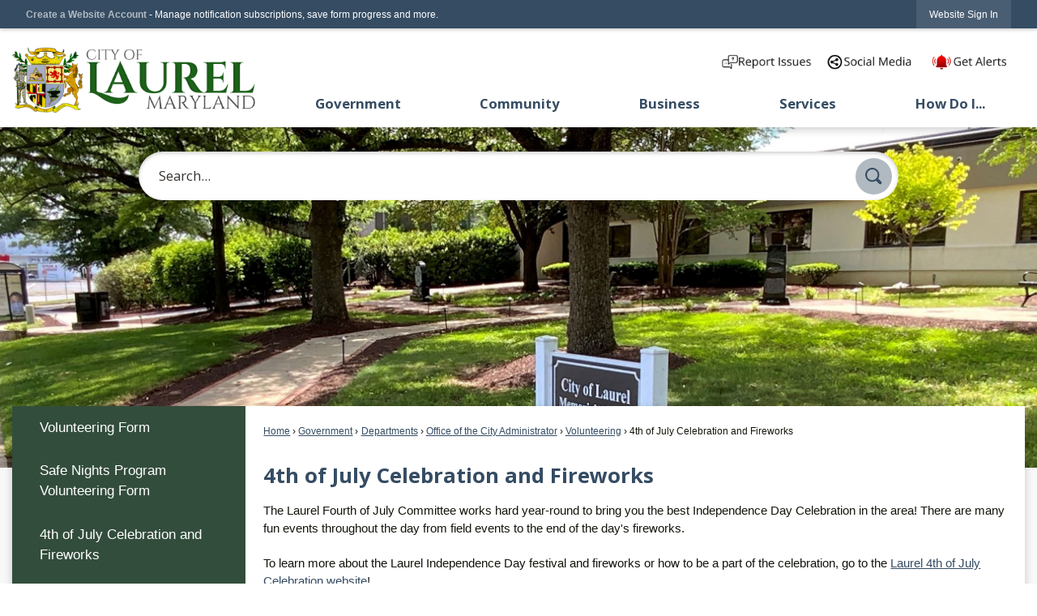

--- FILE ---
content_type: text/html; charset=utf-8
request_url: https://www.cityoflaurel.org/Pages/MenuMain/HiddenMainSubMenus?pageID=1&moduleID=&themeID=1&menuContainerID=mainNav&_=1769079975576
body_size: 18317
content:



    <ol id="ParentMainItem27" class="navMenu" role="menu" aria-expanded="false">
        <li id="MainItem27MenuHeader" class="subMenuItem toParent">
            <a id="pagelink27" class="navMenuItem openThePageLink" href="/27/Government" target="_self" role="menuitem" aria-haspopup="false" >Open the <em>Government</em> page</a>
        </li>
            <li id="MainItem404" data-pageid="404" aria-haspopup="true" class="subMenuItem hasChildren">
                <a class="navMenuItem  withChildren" href="/404/Elected-Officials" target="_self" role="menuitem" aria-haspopup="true" >Elected Officials</a>
            </li>
            <li id="MainItem1530" data-pageid="1530" aria-haspopup="true" class="subMenuItem hasChildren">
                <a class="navMenuItem  withChildren" href="/1530/Boards-Commissions-and-Committees" target="_self" role="menuitem" aria-haspopup="true" >Boards, Commissions and Committees </a>
            </li>
            <li id="MainItem1641" data-pageid="1641" aria-haspopup="false" class="subMenuItem">
                <a class="navMenuItem " href="/136/Council-Meetings" target="_self" role="menuitem" aria-haspopup="false" >Council Meeting Agendas and Minutes</a>
            </li>
            <li id="MainItem158" data-pageid="158" aria-haspopup="true" class="subMenuItem hasChildren">
                <a class="navMenuItem  withChildren" href="/158/Departments" target="_self" role="menuitem" aria-haspopup="true" >Departments</a>
            </li>
            <li id="MainItem1662" data-pageid="1662" aria-haspopup="true" class="subMenuItem hasChildren">
                <a class="navMenuItem  withChildren" href="/188/Elections-Voter-Registration" target="_self" role="menuitem" aria-haspopup="true" >Elections and Voter Information</a>
            </li>
            <li id="MainItem1652" data-pageid="1652" aria-haspopup="true" class="subMenuItem hasChildren">
                <a class="navMenuItem  withChildren" href="/1652/Grants-and-Programs" target="_self" role="menuitem" aria-haspopup="true" >Grants and Programs</a>
            </li>
            <li id="MainItem1656" data-pageid="1656" aria-haspopup="true" class="subMenuItem hasChildren">
                <a class="navMenuItem  withChildren" href="/1656/Get-Connected" target="_self" role="menuitem" aria-haspopup="true" >Get Connected</a>
            </li>
            <li id="MainItem1874" data-pageid="1874" aria-haspopup="false" class="subMenuItem">
                <a class="navMenuItem " href="/calendar.aspx" target="_self" role="menuitem" aria-haspopup="false" >Calendars</a>
            </li>
            <li id="MainItem1637" data-pageid="1637" aria-haspopup="true" class="subMenuItem hasChildren">
                <a class="navMenuItem  withChildren" href="/174/Budget-Personnel-Services" target="_self" role="menuitem" aria-haspopup="true" >Finance Reports</a>
            </li>
            <li id="MainItem436" data-pageid="436" aria-haspopup="false" class="subMenuItem">
                <a class="navMenuItem " href="https://library.municode.com/md/laurel/codes/code_of_ordinances" onkeypress="this.onclick();" onclick="return showExternalSiteDialog(this);" target="_self" role="menuitem" aria-haspopup="false" >City Charter &amp; Municipal Code</a>
            </li>
            <li id="MainItem1640" data-pageid="1640" aria-haspopup="false" class="subMenuItem">
                <a class="navMenuItem " href="/194/Maryland-Public-Information-Act-MPIA-Req" target="_self" role="menuitem" aria-haspopup="false" >Maryland Public Information Act Requests</a>
            </li>
            <li id="MainItem1668" data-pageid="1668" aria-haspopup="false" class="subMenuItem">
                <a class="navMenuItem " href="/135/Job-Opportunities" target="_self" role="menuitem" aria-haspopup="false" >Employment Opportunities</a>
            </li>
    </ol>



    <ol id="ParentMainItem404" class="navMenu" role="menu" aria-expanded="false">
        <li id="MainItem404MenuHeader" class="subMenuItem toParent">
            <a id="pagelink404" class="navMenuItem openThePageLink" href="/404/Elected-Officials" target="_self" role="menuitem" aria-haspopup="false" >Open the <em>Elected Officials</em> page</a>
        </li>
            <li id="MainItem1521" data-pageid="1521" aria-haspopup="false" class="subMenuItem">
                <a class="navMenuItem " href="/Directory.aspx?EID=57" target="_self" role="menuitem" aria-haspopup="false" >Mayor Keith R. Sydnor</a>
            </li>
            <li id="MainItem1526" data-pageid="1526" aria-haspopup="false" class="subMenuItem">
                <a class="navMenuItem " href="/Directory.aspx?EID=54" target="_self" role="menuitem" aria-haspopup="false" >Councilmember Kyla Clark, Ward 2</a>
            </li>
            <li id="MainItem1524" data-pageid="1524" aria-haspopup="false" class="subMenuItem">
                <a class="navMenuItem " href="/Directory.aspx?EID=56" target="_self" role="menuitem" aria-haspopup="false" >Council President Brencis D. Smith, At-Large</a>
            </li>
            <li id="MainItem1525" data-pageid="1525" aria-haspopup="false" class="subMenuItem">
                <a class="navMenuItem " href="/Directory.aspx?EID=52" target="_self" role="menuitem" aria-haspopup="false" >Councilmember James Kole, Ward 1</a>
            </li>
            <li id="MainItem1523" data-pageid="1523" aria-haspopup="false" class="subMenuItem">
                <a class="navMenuItem " href="/Directory.aspx?EID=53" target="_self" role="menuitem" aria-haspopup="false" >Councilmember Adrian G. Simmons, Ward 1</a>
            </li>
            <li id="MainItem1522" data-pageid="1522" aria-haspopup="false" class="subMenuItem">
                <a class="navMenuItem " href="/Directory.aspx?EID=55" target="_self" role="menuitem" aria-haspopup="false" >Councilmember Jeffrey Mills, Ward 2</a>
            </li>
    </ol>



    <ol id="ParentMainItem1530" class="navMenu" role="menu" aria-expanded="false">
        <li id="MainItem1530MenuHeader" class="subMenuItem toParent">
            <a id="pagelink1530" class="navMenuItem openThePageLink" href="/1530/Boards-Commissions-and-Committees" target="_self" role="menuitem" aria-haspopup="false" >Open the <em>Boards, Commissions and Committees </em> page</a>
        </li>
            <li id="MainItem1671" data-pageid="1671" aria-haspopup="false" class="subMenuItem">
                <a class="navMenuItem " href="/1671/Whats-the-Difference" target="_self" role="menuitem" aria-haspopup="false" >What&#39;s the Difference?</a>
            </li>
            <li id="MainItem1648" data-pageid="1648" aria-haspopup="true" class="subMenuItem hasChildren">
                <a class="navMenuItem  withChildren" href="/1648/List-of-BoardsCommissionsCommittees" target="_self" role="menuitem" aria-haspopup="true" >List of Boards/Commissions/Committees</a>
            </li>
            <li id="MainItem1647" data-pageid="1647" aria-haspopup="false" class="subMenuItem">
                <a class="navMenuItem " href="/1647/How-to-Serve-on-a-Committee" target="_self" role="menuitem" aria-haspopup="false" >How to Serve on a Committee</a>
            </li>
            <li id="MainItem1649" data-pageid="1649" aria-haspopup="false" class="subMenuItem">
                <a class="navMenuItem " href="/1649/Meeting-Calendar" target="_self" role="menuitem" aria-haspopup="false" >Meeting Calendar</a>
            </li>
    </ol>



    <ol id="ParentMainItem1648" class="navMenu" role="menu" aria-expanded="false">
        <li id="MainItem1648MenuHeader" class="subMenuItem toParent">
            <a id="pagelink1648" class="navMenuItem openThePageLink" href="/1648/List-of-BoardsCommissionsCommittees" target="_self" role="menuitem" aria-haspopup="false" >Open the <em>List of Boards/Commissions/Committees</em> page</a>
        </li>
            <li id="MainItem1492" data-pageid="1492" aria-haspopup="false" class="subMenuItem">
                <a class="navMenuItem " href="/1492/Laurel-4th-of-July-Committee" target="_self" role="menuitem" aria-haspopup="false" >Laurel 4th of July Committee</a>
            </li>
            <li id="MainItem1457" data-pageid="1457" aria-haspopup="false" class="subMenuItem">
                <a class="navMenuItem " href="/1457/Laurel-Arts-Council" target="_self" role="menuitem" aria-haspopup="false" >Laurel Arts Council</a>
            </li>
            <li id="MainItem1886" data-pageid="1886" aria-haspopup="false" class="subMenuItem">
                <a class="navMenuItem " href="/1886/Bicycle-and-Pedestrian-CAC" target="_self" role="menuitem" aria-haspopup="false" >Bicycle and Pedestrian CAC</a>
            </li>
            <li id="MainItem439" data-pageid="439" aria-haspopup="false" class="subMenuItem">
                <a class="navMenuItem " href="/439/Board-of-Appeals" target="_self" role="menuitem" aria-haspopup="false" >Board of Appeals</a>
            </li>
            <li id="MainItem440" data-pageid="440" aria-haspopup="false" class="subMenuItem">
                <a class="navMenuItem " href="/440/Board-of-Election-Supervisors" target="_self" role="menuitem" aria-haspopup="false" >Board of Election Supervisors</a>
            </li>
            <li id="MainItem441" data-pageid="441" aria-haspopup="false" class="subMenuItem">
                <a class="navMenuItem " href="/441/Board-of-Trustees---Retirement" target="_self" role="menuitem" aria-haspopup="false" >Board of Trustees - Retirement</a>
            </li>
            <li id="MainItem450" data-pageid="450" aria-haspopup="false" class="subMenuItem">
                <a class="navMenuItem " href="/450/Citizens-Advisory-Committee-for-Parks-an" target="_self" role="menuitem" aria-haspopup="false" >Citizens Advisory Committee for Parks and Recreation</a>
            </li>
            <li id="MainItem451" data-pageid="451" aria-haspopup="false" class="subMenuItem">
                <a class="navMenuItem " href="/451/Citizens-Advisory-Committee-for-Senior-R" target="_self" role="menuitem" aria-haspopup="false" >Citizens Advisory Committee for Senior Residents and Persons with Disabilities</a>
            </li>
            <li id="MainItem454" data-pageid="454" aria-haspopup="false" class="subMenuItem">
                <a class="navMenuItem " href="/454/City-of-Laurel-Tree-Board" target="_self" role="menuitem" aria-haspopup="false" >City of Laurel Tree Board</a>
            </li>
            <li id="MainItem463" data-pageid="463" aria-haspopup="false" class="subMenuItem">
                <a class="navMenuItem " href="/463/Community-Redevelopment-Authority" target="_self" role="menuitem" aria-haspopup="false" >Community Redevelopment Authority</a>
            </li>
            <li id="MainItem455" data-pageid="455" aria-haspopup="false" class="subMenuItem">
                <a class="navMenuItem " href="/455/Education-Advisory-Committee" target="_self" role="menuitem" aria-haspopup="false" >Education Advisory Committee</a>
            </li>
            <li id="MainItem1455" data-pageid="1455" aria-haspopup="false" class="subMenuItem">
                <a class="navMenuItem " href="/1455/Emergency-Services-Commission" target="_self" role="menuitem" aria-haspopup="false" >Emergency Services Commission</a>
            </li>
            <li id="MainItem456" data-pageid="456" aria-haspopup="false" class="subMenuItem">
                <a class="navMenuItem " href="/456/Environmental-Affairs-Committee" target="_self" role="menuitem" aria-haspopup="false" >Environmental Affairs Committee</a>
            </li>
            <li id="MainItem1456" data-pageid="1456" aria-haspopup="false" class="subMenuItem">
                <a class="navMenuItem " href="/1456/Historic-District-Commission" target="_self" role="menuitem" aria-haspopup="false" >Historic District Commission</a>
            </li>
            <li id="MainItem1887" data-pageid="1887" aria-haspopup="false" class="subMenuItem">
                <a class="navMenuItem " href="/1887/Juneteenth-Executive-Committee" target="_self" role="menuitem" aria-haspopup="false" >Juneteenth Executive Committee</a>
            </li>
            <li id="MainItem1458" data-pageid="1458" aria-haspopup="false" class="subMenuItem">
                <a class="navMenuItem " href="/1458/Laurel-Ethics-Commission" target="_self" role="menuitem" aria-haspopup="false" >Laurel Ethics Commission</a>
            </li>
            <li id="MainItem1969" data-pageid="1969" aria-haspopup="false" class="subMenuItem">
                <a class="navMenuItem " href="/1969/Multicultural-Advisory-Committee" target="_self" role="menuitem" aria-haspopup="false" >Multicultural Advisory Committee</a>
            </li>
            <li id="MainItem461" data-pageid="461" aria-haspopup="false" class="subMenuItem">
                <a class="navMenuItem " href="/461/No-Kill-Community-Animal-Shelter-Task-Fo" target="_self" role="menuitem" aria-haspopup="false" >No-Kill Community Animal Shelter Task Force</a>
            </li>
            <li id="MainItem1490" data-pageid="1490" aria-haspopup="false" class="subMenuItem">
                <a class="navMenuItem " href="/1490/Planning-Commission" target="_self" role="menuitem" aria-haspopup="false" >Planning Commission</a>
            </li>
            <li id="MainItem1650" data-pageid="1650" aria-haspopup="false" class="subMenuItem">
                <a class="navMenuItem " href="/1650/Pride-Celebration-Committee" target="_self" role="menuitem" aria-haspopup="false" >Pride Celebration Committee</a>
            </li>
            <li id="MainItem462" data-pageid="462" aria-haspopup="false" class="subMenuItem">
                <a class="navMenuItem " href="/462/Public-Safety-and-Transportation-Committ" target="_self" role="menuitem" aria-haspopup="false" >Public Safety and Transportation Committee</a>
            </li>
            <li id="MainItem1491" data-pageid="1491" aria-haspopup="false" class="subMenuItem">
                <a class="navMenuItem " href="/1491/Youth-Services-Commission" target="_self" role="menuitem" aria-haspopup="false" >Youth Services Commission</a>
            </li>
    </ol>



    <ol id="ParentMainItem158" class="navMenu" role="menu" aria-expanded="false">
        <li id="MainItem158MenuHeader" class="subMenuItem toParent">
            <a id="pagelink158" class="navMenuItem openThePageLink" href="/158/Departments" target="_self" role="menuitem" aria-haspopup="false" >Open the <em>Departments</em> page</a>
        </li>
            <li id="MainItem174" data-pageid="174" aria-haspopup="true" class="subMenuItem hasChildren">
                <a class="navMenuItem  withChildren" href="/174/Budget-and-Personnel-Services" target="_self" role="menuitem" aria-haspopup="true" >Budget and Personnel Services</a>
            </li>
            <li id="MainItem198" data-pageid="198" aria-haspopup="true" class="subMenuItem hasChildren">
                <a class="navMenuItem  withChildren" href="/198/Communications" target="_self" role="menuitem" aria-haspopup="true" >Communications</a>
            </li>
            <li id="MainItem200" data-pageid="200" aria-haspopup="true" class="subMenuItem hasChildren">
                <a class="navMenuItem  withChildren" href="/200/Economic-and-Community-Development" target="_self" role="menuitem" aria-haspopup="true" >Economic and Community Development</a>
            </li>
            <li id="MainItem221" data-pageid="221" aria-haspopup="true" class="subMenuItem hasChildren">
                <a class="navMenuItem  withChildren" href="/221/Emergency-Management" target="_self" role="menuitem" aria-haspopup="true" >Emergency Management</a>
            </li>
            <li id="MainItem234" data-pageid="234" aria-haspopup="true" class="subMenuItem hasChildren">
                <a class="navMenuItem  withChildren" href="/234/Fire-Marshal-and-Permit-Services" target="_self" role="menuitem" aria-haspopup="true" >Fire Marshal and Permit Services</a>
            </li>
            <li id="MainItem1954" data-pageid="1954" aria-haspopup="true" class="subMenuItem hasChildren">
                <a class="navMenuItem  withChildren" href="/1954/Human-Services" target="_self" role="menuitem" aria-haspopup="true" >Human Services</a>
            </li>
            <li id="MainItem286" data-pageid="286" aria-haspopup="true" class="subMenuItem hasChildren">
                <a class="navMenuItem  withChildren" href="/286/Information-Technology" target="_self" role="menuitem" aria-haspopup="true" >Information Technology</a>
            </li>
            <li id="MainItem289" data-pageid="289" aria-haspopup="true" class="subMenuItem hasChildren">
                <a class="navMenuItem  withChildren" href="/289/Office-of-the-City-Administrator" target="_self" role="menuitem" aria-haspopup="true" >Office of the City Administrator</a>
            </li>
            <li id="MainItem1493" data-pageid="1493" aria-haspopup="true" class="subMenuItem hasChildren">
                <a class="navMenuItem  withChildren" href="/1493/Office-of-the-City-Council" target="_self" role="menuitem" aria-haspopup="true" >Office of the City Council</a>
            </li>
            <li id="MainItem186" data-pageid="186" aria-haspopup="true" class="subMenuItem hasChildren">
                <a class="navMenuItem  withChildren" href="/186/Office-of-the-City-Clerk" target="_self" role="menuitem" aria-haspopup="true" >Office of the City Clerk</a>
            </li>
            <li id="MainItem295" data-pageid="295" aria-haspopup="true" class="subMenuItem hasChildren">
                <a class="navMenuItem  withChildren" href="/295/Office-of-the-Mayor" target="_self" role="menuitem" aria-haspopup="true" >Office of the Mayor</a>
            </li>
            <li id="MainItem159" data-pageid="159" aria-haspopup="true" class="subMenuItem hasChildren">
                <a class="navMenuItem  withChildren" href="/159/Parks-and-Recreation" target="_self" role="menuitem" aria-haspopup="true" >Parks and Recreation</a>
            </li>
            <li id="MainItem164" data-pageid="164" aria-haspopup="true" class="subMenuItem hasChildren">
                <a class="navMenuItem  withChildren" href="/164/Police" target="_self" role="menuitem" aria-haspopup="true" >Police</a>
            </li>
            <li id="MainItem169" data-pageid="169" aria-haspopup="true" class="subMenuItem hasChildren">
                <a class="navMenuItem  withChildren" href="/169/Public-Works" target="_self" role="menuitem" aria-haspopup="true" >Public Works</a>
            </li>
    </ol>



    <ol id="ParentMainItem174" class="navMenu" role="menu" aria-expanded="false">
        <li id="MainItem174MenuHeader" class="subMenuItem toParent">
            <a id="pagelink174" class="navMenuItem openThePageLink" href="/174/Budget-and-Personnel-Services" target="_self" role="menuitem" aria-haspopup="false" >Open the <em>Budget and Personnel Services</em> page</a>
        </li>
            <li id="MainItem175" data-pageid="175" aria-haspopup="false" class="subMenuItem">
                <a class="navMenuItem " href="/175/Accounts-Receivable-Online-Payments" target="_self" role="menuitem" aria-haspopup="false" >Accounts Receivable Online Payments</a>
            </li>
            <li id="MainItem176" data-pageid="176" aria-haspopup="false" class="subMenuItem">
                <a class="navMenuItem " href="/176/Audit-Reports" target="_self" role="menuitem" aria-haspopup="false" >Audit Reports</a>
            </li>
            <li id="MainItem1519" data-pageid="1519" aria-haspopup="false" class="subMenuItem">
                <a class="navMenuItem " href="/441/Board-of-Trustees---Retirement" target="_self" role="menuitem" aria-haspopup="false" >Board of Trustees of the City of Laurel Retirement Plans</a>
            </li>
            <li id="MainItem177" data-pageid="177" aria-haspopup="false" class="subMenuItem">
                <a class="navMenuItem " href="/177/City-Budgets" target="_self" role="menuitem" aria-haspopup="false" >City Budgets</a>
            </li>
            <li id="MainItem178" data-pageid="178" aria-haspopup="false" class="subMenuItem">
                <a class="navMenuItem " href="/178/Insurance-Program" target="_self" role="menuitem" aria-haspopup="false" >Insurance Program</a>
            </li>
            <li id="MainItem179" data-pageid="179" aria-haspopup="false" class="subMenuItem">
                <a class="navMenuItem " href="/179/Job-Opportunities" target="_self" role="menuitem" aria-haspopup="false" >Job Opportunities</a>
            </li>
            <li id="MainItem182" data-pageid="182" aria-haspopup="false" class="subMenuItem">
                <a class="navMenuItem " href="/182/Mayors-Summer-Job-Program" target="_self" role="menuitem" aria-haspopup="false" >Mayor&#39;s Summer Job Program</a>
            </li>
            <li id="MainItem183" data-pageid="183" aria-haspopup="false" class="subMenuItem">
                <a class="navMenuItem " href="/183/Misc-ACH-Payments---Business-PPTX-Donati" target="_self" role="menuitem" aria-haspopup="false" >Misc. ACH Payments - Business PPTX &amp; Donations</a>
            </li>
            <li id="MainItem184" data-pageid="184" aria-haspopup="false" class="subMenuItem">
                <a class="navMenuItem " href="/184/Projects-for-Bid" target="_self" role="menuitem" aria-haspopup="false" >Projects for Bid</a>
            </li>
            <li id="MainItem185" data-pageid="185" aria-haspopup="false" class="subMenuItem">
                <a class="navMenuItem " href="/185/Tax-Information" target="_self" role="menuitem" aria-haspopup="false" >Tax Information</a>
            </li>
            <li id="MainItem1757" data-pageid="1757" aria-haspopup="false" class="subMenuItem">
                <a class="navMenuItem " href="/1757/City-of-Laurel-Personnel-Services" target="_self" role="menuitem" aria-haspopup="false" >City of Laurel Personnel Services</a>
            </li>
            <li id="MainItem1893" data-pageid="1893" aria-haspopup="false" class="subMenuItem">
                <a class="navMenuItem " href="/1893/Upcoming-Public-Hearings-Laurel-CDA-2024" target="_self" role="menuitem" aria-haspopup="false" >Upcoming Public Hearings Laurel CDA 2024</a>
            </li>
            <li id="MainItem1921" data-pageid="1921" aria-haspopup="false" class="subMenuItem">
                <a class="navMenuItem " href="/1921/Constant-Yield-Tax-Rate" target="_self" role="menuitem" aria-haspopup="false" >Constant Yield Tax Rate</a>
            </li>
    </ol>



    <ol id="ParentMainItem198" class="navMenu" role="menu" aria-expanded="false">
        <li id="MainItem198MenuHeader" class="subMenuItem toParent">
            <a id="pagelink198" class="navMenuItem openThePageLink" href="/198/Communications" target="_self" role="menuitem" aria-haspopup="false" >Open the <em>Communications</em> page</a>
        </li>
            <li id="MainItem205" data-pageid="205" aria-haspopup="false" class="subMenuItem">
                <a class="navMenuItem " href="/205/Passport-Office" target="_self" role="menuitem" aria-haspopup="false" >Passport Office</a>
            </li>
            <li id="MainItem203" data-pageid="203" aria-haspopup="false" class="subMenuItem">
                <a class="navMenuItem " href="/203/Laurel-TV" target="_self" role="menuitem" aria-haspopup="false" >Laurel TV</a>
            </li>
            <li id="MainItem1669" data-pageid="1669" aria-haspopup="false" class="subMenuItem">
                <a class="navMenuItem " href="/1669/Podcast-City-Studios-Podcast-Room" target="_self" role="menuitem" aria-haspopup="false" >Podcast City Studios Podcast Room</a>
            </li>
            <li id="MainItem1628" data-pageid="1628" aria-haspopup="false" class="subMenuItem">
                <a class="navMenuItem " href="/1628/News-Press-Releases" target="_self" role="menuitem" aria-haspopup="false" >News &amp; Press Releases</a>
            </li>
            <li id="MainItem1535" data-pageid="1535" aria-haspopup="false" class="subMenuItem">
                <a class="navMenuItem " href="/1535/Newsletters-and-Publications" target="_self" role="menuitem" aria-haspopup="false" >Newsletters and Publications</a>
            </li>
            <li id="MainItem209" data-pageid="209" aria-haspopup="false" class="subMenuItem">
                <a class="navMenuItem " href="/209/Social-Media-Center" target="_self" role="menuitem" aria-haspopup="false" >Social Media Center</a>
            </li>
            <li id="MainItem208" data-pageid="208" aria-haspopup="false" class="subMenuItem">
                <a class="navMenuItem " href="/208/Press-Kits" target="_self" role="menuitem" aria-haspopup="false" >Press Kits</a>
            </li>
            <li id="MainItem314" data-pageid="314" aria-haspopup="false" class="subMenuItem">
                <a class="navMenuItem " href="/314/History" target="_self" role="menuitem" aria-haspopup="false" >History</a>
            </li>
            <li id="MainItem210" data-pageid="210" aria-haspopup="false" class="subMenuItem">
                <a class="navMenuItem " href="/210/Visitor-Information" target="_self" role="menuitem" aria-haspopup="false" >Visitor Information</a>
            </li>
    </ol>



    <ol id="ParentMainItem200" class="navMenu" role="menu" aria-expanded="false">
        <li id="MainItem200MenuHeader" class="subMenuItem toParent">
            <a id="pagelink200" class="navMenuItem openThePageLink" href="/200/Economic-and-Community-Development" target="_self" role="menuitem" aria-haspopup="false" >Open the <em>Economic and Community Development</em> page</a>
        </li>
            <li id="MainItem220" data-pageid="220" aria-haspopup="false" class="subMenuItem">
                <a class="navMenuItem " href="/220/Planning-Zoning" target="_self" role="menuitem" aria-haspopup="false" >Planning &amp; Zoning</a>
            </li>
            <li id="MainItem206" data-pageid="206" aria-haspopup="false" class="subMenuItem">
                <a class="navMenuItem " href="/206/Affordable-Housing-Program" target="_self" role="menuitem" aria-haspopup="false" >Affordable Housing Program</a>
            </li>
            <li id="MainItem214" data-pageid="214" aria-haspopup="false" class="subMenuItem">
                <a class="navMenuItem " href="/214/Arts-Entertainment-District" target="_self" role="menuitem" aria-haspopup="false" >Arts &amp; Entertainment District</a>
            </li>
            <li id="MainItem216" data-pageid="216" aria-haspopup="false" class="subMenuItem">
                <a class="navMenuItem " href="/216/Economic-Development-Commercial-Corridor" target="_self" role="menuitem" aria-haspopup="false" >Economic Development Commercial Corridor Program</a>
            </li>
            <li id="MainItem316" data-pageid="316" aria-haspopup="false" class="subMenuItem">
                <a class="navMenuItem " href="/316/City-Grant-Programs" target="_self" role="menuitem" aria-haspopup="false" >City Grant Programs</a>
            </li>
            <li id="MainItem465" data-pageid="465" aria-haspopup="false" class="subMenuItem">
                <a class="navMenuItem " href="/465/Unified-Land-Development-Code" target="_self" role="menuitem" aria-haspopup="false" >Unified Land Development Code</a>
            </li>
            <li id="MainItem293" data-pageid="293" aria-haspopup="false" class="subMenuItem">
                <a class="navMenuItem " href="/293/Environmental-Programs" target="_self" role="menuitem" aria-haspopup="false" >Environmental Programs</a>
            </li>
            <li id="MainItem215" data-pageid="215" aria-haspopup="false" class="subMenuItem">
                <a class="navMenuItem " href="/215/City-Limits-Addresses" target="_self" role="menuitem" aria-haspopup="false" >City Limits &amp; Addresses</a>
            </li>
            <li id="MainItem201" data-pageid="201" aria-haspopup="false" class="subMenuItem">
                <a class="navMenuItem " href="/201/2020-Census" target="_self" role="menuitem" aria-haspopup="false" >2020 Census</a>
            </li>
            <li id="MainItem315" data-pageid="315" aria-haspopup="false" class="subMenuItem">
                <a class="navMenuItem " href="/315/Available-COVID-19-Business-Resources" target="_self" role="menuitem" aria-haspopup="false" >Available COVID-19 Business Resources</a>
            </li>
            <li id="MainItem1950" data-pageid="1950" aria-haspopup="false" class="subMenuItem">
                <a class="navMenuItem " href="/1950/Master-Plan-Update-2025-2026" target="_self" role="menuitem" aria-haspopup="false" >Master Plan Update 2025-2026</a>
            </li>
    </ol>



    <ol id="ParentMainItem221" class="navMenu" role="menu" aria-expanded="false">
        <li id="MainItem221MenuHeader" class="subMenuItem toParent">
            <a id="pagelink221" class="navMenuItem openThePageLink" href="/221/Emergency-Management" target="_self" role="menuitem" aria-haspopup="false" >Open the <em>Emergency Management</em> page</a>
        </li>
            <li id="MainItem1972" data-pageid="1972" aria-haspopup="false" class="subMenuItem">
                <a class="navMenuItem " href="/1972/About-Department-of-Emergency-Management" target="_self" role="menuitem" aria-haspopup="false" >About Department of Emergency Management</a>
            </li>
            <li id="MainItem224" data-pageid="224" aria-haspopup="false" class="subMenuItem">
                <a class="navMenuItem " href="/224/Mitigation" target="_self" role="menuitem" aria-haspopup="false" >Mitigation</a>
            </li>
            <li id="MainItem227" data-pageid="227" aria-haspopup="false" class="subMenuItem">
                <a class="navMenuItem " href="/227/Preparedness" target="_self" role="menuitem" aria-haspopup="false" >Preparedness</a>
            </li>
            <li id="MainItem1614" data-pageid="1614" aria-haspopup="false" class="subMenuItem">
                <a class="navMenuItem " href="/1614/Community-Emergency-Response-Team" target="_self" role="menuitem" aria-haspopup="false" >Community Emergency Response Team</a>
            </li>
            <li id="MainItem1981" data-pageid="1981" aria-haspopup="false" class="subMenuItem">
                <a class="navMenuItem " href="/1981/Automated-External-Defibrillator-AED-Pro" target="_self" role="menuitem" aria-haspopup="false" >Automated External Defibrillator (AED) Program</a>
            </li>
            <li id="MainItem233" data-pageid="233" aria-haspopup="false" class="subMenuItem">
                <a class="navMenuItem " href="/233/Response" target="_self" role="menuitem" aria-haspopup="false" >Response</a>
            </li>
            <li id="MainItem231" data-pageid="231" aria-haspopup="false" class="subMenuItem">
                <a class="navMenuItem " href="/231/Recovery" target="_self" role="menuitem" aria-haspopup="false" >Recovery</a>
            </li>
            <li id="MainItem223" data-pageid="223" aria-haspopup="false" class="subMenuItem">
                <a class="navMenuItem " href="/223/Contacts-and-Resources" target="_self" role="menuitem" aria-haspopup="false" >Contacts and Resources</a>
            </li>
            <li id="MainItem1478" data-pageid="1478" aria-haspopup="false" class="subMenuItem">
                <a class="navMenuItem " href="/1478/Mosquito-Control-Program" target="_self" role="menuitem" aria-haspopup="false" >Mosquito Control Program</a>
            </li>
            <li id="MainItem1993" data-pageid="1993" aria-haspopup="false" class="subMenuItem">
                <a class="navMenuItem " href="/1993/Emergency-Shelter-Information" target="_self" role="menuitem" aria-haspopup="false" >Emergency Shelter Information</a>
            </li>
    </ol>



    <ol id="ParentMainItem234" class="navMenu" role="menu" aria-expanded="false">
        <li id="MainItem234MenuHeader" class="subMenuItem toParent">
            <a id="pagelink234" class="navMenuItem openThePageLink" href="/234/Fire-Marshal-and-Permit-Services" target="_self" role="menuitem" aria-haspopup="false" >Open the <em>Fire Marshal and Permit Services</em> page</a>
        </li>
            <li id="MainItem236" data-pageid="236" aria-haspopup="false" class="subMenuItem">
                <a class="navMenuItem " href="/236/Permits" target="_self" role="menuitem" aria-haspopup="false" >Permits</a>
            </li>
            <li id="MainItem1495" data-pageid="1495" aria-haspopup="false" class="subMenuItem">
                <a class="navMenuItem " href="/1495/Inspections" target="_self" role="menuitem" aria-haspopup="false" >Inspections</a>
            </li>
            <li id="MainItem326" data-pageid="326" aria-haspopup="false" class="subMenuItem">
                <a class="navMenuItem " href="/326/Alarms---Residential-and-Commercial" target="_self" role="menuitem" aria-haspopup="false" >Alarms - Residential and Commercial</a>
            </li>
            <li id="MainItem1496" data-pageid="1496" aria-haspopup="false" class="subMenuItem">
                <a class="navMenuItem " href="/1496/Miscellaneous-Licenses-Including-Alarms" target="_self" role="menuitem" aria-haspopup="false" >Miscellaneous Licenses Including Alarms</a>
            </li>
            <li id="MainItem280" data-pageid="280" aria-haspopup="false" class="subMenuItem">
                <a class="navMenuItem " href="/280/Residential-Rental-Licenses" target="_self" role="menuitem" aria-haspopup="false" >Residential Rental Licenses</a>
            </li>
            <li id="MainItem277" data-pageid="277" aria-haspopup="false" class="subMenuItem">
                <a class="navMenuItem " href="/277/Pet-Licensing" target="_self" role="menuitem" aria-haspopup="false" >Pet Licensing</a>
            </li>
            <li id="MainItem235" data-pageid="235" aria-haspopup="false" class="subMenuItem">
                <a class="navMenuItem " href="/235/Foreclosure-Registration-Program" target="_self" role="menuitem" aria-haspopup="false" >Foreclosure Registration Program</a>
            </li>
            <li id="MainItem278" data-pageid="278" aria-haspopup="false" class="subMenuItem">
                <a class="navMenuItem " href="/278/Property-Standards-and-Code-Enforcement" target="_self" role="menuitem" aria-haspopup="false" >Property Standards and Code Enforcement</a>
            </li>
            <li id="MainItem279" data-pageid="279" aria-haspopup="false" class="subMenuItem">
                <a class="navMenuItem " href="/279/Rain-Check-Rebate-Program" target="_self" role="menuitem" aria-haspopup="false" >Rain Check Rebate Program</a>
            </li>
    </ol>



    <ol id="ParentMainItem1954" class="navMenu" role="menu" aria-expanded="false">
        <li id="MainItem1954MenuHeader" class="subMenuItem toParent">
            <a id="pagelink1954" class="navMenuItem openThePageLink" href="/1954/Human-Services" target="_self" role="menuitem" aria-haspopup="false" >Open the <em>Human Services</em> page</a>
        </li>
            <li id="MainItem1627" data-pageid="1627" aria-haspopup="false" class="subMenuItem">
                <a class="navMenuItem " href="/1627/City-of-Laurel-Multiservice-Center" target="_self" role="menuitem" aria-haspopup="false" >City of Laurel Multiservice Center</a>
            </li>
            <li id="MainItem380" data-pageid="380" aria-haspopup="false" class="subMenuItem">
                <a class="navMenuItem " href="/380/Laurel-Helping-Hands-Youth-Services-Bure" target="_self" role="menuitem" aria-haspopup="false" >Laurel Helping Hands Youth Services Bureau</a>
            </li>
            <li id="MainItem1957" data-pageid="1957" aria-haspopup="false" class="subMenuItem">
                <a class="navMenuItem " href="/1957/Resources" target="_self" role="menuitem" aria-haspopup="false" >Resources</a>
            </li>
    </ol>



    <ol id="ParentMainItem286" class="navMenu" role="menu" aria-expanded="false">
        <li id="MainItem286MenuHeader" class="subMenuItem toParent">
            <a id="pagelink286" class="navMenuItem openThePageLink" href="/286/Information-Technology" target="_self" role="menuitem" aria-haspopup="false" >Open the <em>Information Technology</em> page</a>
        </li>
            <li id="MainItem1953" data-pageid="1953" aria-haspopup="false" class="subMenuItem">
                <a class="navMenuItem " href="/286/Information-Technology" target="_self" role="menuitem" aria-haspopup="false" >About the Department of Information Technology</a>
            </li>
            <li id="MainItem1951" data-pageid="1951" aria-haspopup="false" class="subMenuItem">
                <a class="navMenuItem " href="/1951/IT-Apprenticeship-Internship-Programs" target="_self" role="menuitem" aria-haspopup="false" >IT Apprenticeship &amp; Internship Programs</a>
            </li>
            <li id="MainItem313" data-pageid="313" aria-haspopup="false" class="subMenuItem">
                <a class="navMenuItem " href="/313/Maps-and-Geographic-Information-Systems-" target="_self" role="menuitem" aria-haspopup="false" >Maps and Geographic Information Systems (GIS)</a>
            </li>
            <li id="MainItem1487" data-pageid="1487" aria-haspopup="false" class="subMenuItem">
                <a class="navMenuItem " href="/1487/MyLaurel-Mobile-App" target="_self" role="menuitem" aria-haspopup="false" >MyLaurel Mobile App</a>
            </li>
            <li id="MainItem288" data-pageid="288" aria-haspopup="false" class="subMenuItem">
                <a class="navMenuItem " href="/288/Web-Site-Services" target="_self" role="menuitem" aria-haspopup="false" >Web Site Services</a>
            </li>
            <li id="MainItem1982" data-pageid="1982" aria-haspopup="false" class="subMenuItem">
                <a class="navMenuItem " href="/1982/Laurel-Connectivity-Initiative" target="_self" role="menuitem" aria-haspopup="false" >Laurel Connectivity Initiative</a>
            </li>
    </ol>



    <ol id="ParentMainItem289" class="navMenu" role="menu" aria-expanded="false">
        <li id="MainItem289MenuHeader" class="subMenuItem toParent">
            <a id="pagelink289" class="navMenuItem openThePageLink" href="/289/Office-of-the-City-Administrator" target="_self" role="menuitem" aria-haspopup="false" >Open the <em>Office of the City Administrator</em> page</a>
        </li>
            <li id="MainItem372" data-pageid="372" aria-haspopup="false" class="subMenuItem">
                <a class="navMenuItem " href="/372/Volunteering" target="_self" role="menuitem" aria-haspopup="false" >Volunteering</a>
            </li>
            <li id="MainItem1927" data-pageid="1927" aria-haspopup="false" class="subMenuItem">
                <a class="navMenuItem " href="/1927/Laurel-Citizens-University" target="_self" role="menuitem" aria-haspopup="false" >Laurel Citizens University</a>
            </li>
            <li id="MainItem294" data-pageid="294" aria-haspopup="false" class="subMenuItem">
                <a class="navMenuItem " href="/294/Citizen-Complaint-Form" target="_self" role="menuitem" aria-haspopup="false" >Citizen Complaint Form</a>
            </li>
            <li id="MainItem292" data-pageid="292" aria-haspopup="false" class="subMenuItem">
                <a class="navMenuItem " href="/292/Digital-Signage-Use-for-Non-Profit-Group" target="_self" role="menuitem" aria-haspopup="false" >Digital Signage Use for Non-Profit Groups in Laurel</a>
            </li>
            <li id="MainItem291" data-pageid="291" aria-haspopup="false" class="subMenuItem">
                <a class="navMenuItem " href="/291/Cable-Franchise-Liaison" target="_self" role="menuitem" aria-haspopup="false" >Cable Franchise Liaison</a>
            </li>
            <li id="MainItem290" data-pageid="290" aria-haspopup="false" class="subMenuItem">
                <a class="navMenuItem " href="/290/Buy-a-Brick-Program" target="_self" role="menuitem" aria-haspopup="false" >Buy a Brick Program</a>
            </li>
    </ol>



    <ol id="ParentMainItem1493" class="navMenu" role="menu" aria-expanded="false">
        <li id="MainItem1493MenuHeader" class="subMenuItem toParent">
            <a id="pagelink1493" class="navMenuItem openThePageLink" href="/1493/Office-of-the-City-Council" target="_self" role="menuitem" aria-haspopup="false" >Open the <em>Office of the City Council</em> page</a>
        </li>
            <li id="MainItem1947" data-pageid="1947" aria-haspopup="false" class="subMenuItem">
                <a class="navMenuItem " href="/1947/Safe-Winter-Nights" target="_self" role="menuitem" aria-haspopup="false" >Safe Winter Nights</a>
            </li>
    </ol>



    <ol id="ParentMainItem186" class="navMenu" role="menu" aria-expanded="false">
        <li id="MainItem186MenuHeader" class="subMenuItem toParent">
            <a id="pagelink186" class="navMenuItem openThePageLink" href="/186/Office-of-the-City-Clerk" target="_self" role="menuitem" aria-haspopup="false" >Open the <em>Office of the City Clerk</em> page</a>
        </li>
            <li id="MainItem187" data-pageid="187" aria-haspopup="false" class="subMenuItem">
                <a class="navMenuItem " href="/187/Charter-Resolutions" target="_self" role="menuitem" aria-haspopup="false" >Charter Resolutions</a>
            </li>
            <li id="MainItem1907" data-pageid="1907" aria-haspopup="false" class="subMenuItem">
                <a class="navMenuItem " href="/CivicAlerts.aspx?CID=12" target="_self" role="menuitem" aria-haspopup="false" >Public Notices</a>
            </li>
            <li id="MainItem193" data-pageid="193" aria-haspopup="false" class="subMenuItem">
                <a class="navMenuItem " href="/193/Legislation-and-Executive-Orders" target="_self" role="menuitem" aria-haspopup="false" >Legislation and Executive Orders</a>
            </li>
            <li id="MainItem194" data-pageid="194" aria-haspopup="false" class="subMenuItem">
                <a class="navMenuItem " href="/194/Maryland-Public-Information-Act-MPIA-Req" target="_self" role="menuitem" aria-haspopup="false" >Maryland Public Information Act (MPIA) Requests</a>
            </li>
            <li id="MainItem1534" data-pageid="1534" aria-haspopup="false" class="subMenuItem">
                <a class="navMenuItem " href="/1534/Meetings-Agendas-and-Minutes" target="_self" role="menuitem" aria-haspopup="false" >Meetings, Agendas and Minutes</a>
            </li>
            <li id="MainItem188" data-pageid="188" aria-haspopup="false" class="subMenuItem">
                <a class="navMenuItem " href="/188/Elections-and-Voter-Registration" target="_self" role="menuitem" aria-haspopup="false" >Elections and Voter Registration</a>
            </li>
            <li id="MainItem197" data-pageid="197" aria-haspopup="false" class="subMenuItem">
                <a class="navMenuItem " href="https://library.municode.com/md/laurel/codes/code_of_ordinances" onkeypress="this.onclick();" onclick="return showExternalSiteDialog(this);" target="_self" role="menuitem" aria-haspopup="false" >Municipal Code and City Charter</a>
            </li>
            <li id="MainItem195" data-pageid="195" aria-haspopup="false" class="subMenuItem">
                <a class="navMenuItem " href="/195/Notary-Services" target="_self" role="menuitem" aria-haspopup="false" >Notary Services</a>
            </li>
    </ol>



    <ol id="ParentMainItem295" class="navMenu" role="menu" aria-expanded="false">
        <li id="MainItem295MenuHeader" class="subMenuItem toParent">
            <a id="pagelink295" class="navMenuItem openThePageLink" href="/295/Office-of-the-Mayor" target="_self" role="menuitem" aria-haspopup="false" >Open the <em>Office of the Mayor</em> page</a>
        </li>
            <li id="MainItem298" data-pageid="298" aria-haspopup="false" class="subMenuItem">
                <a class="navMenuItem " href="/298/City-Solicitor" target="_self" role="menuitem" aria-haspopup="false" >City Solicitor</a>
            </li>
            <li id="MainItem1966" data-pageid="1966" aria-haspopup="false" class="subMenuItem">
                <a class="navMenuItem " href="/1966/Youth-Drone-Certificate-Program" target="_self" role="menuitem" aria-haspopup="false" >Youth Drone Certificate Program</a>
            </li>
            <li id="MainItem1891" data-pageid="1891" aria-haspopup="false" class="subMenuItem">
                <a class="navMenuItem " href="/1891/Lets-Talk-Town-Hall-Report-2024" target="_self" role="menuitem" aria-haspopup="false" >Let&#39;s Talk Town Hall Report 2024</a>
            </li>
            <li id="MainItem296" data-pageid="296" aria-haspopup="false" class="subMenuItem">
                <a class="navMenuItem " href="/296/Ceremonial-Documents" target="_self" role="menuitem" aria-haspopup="false" >Ceremonial Documents</a>
            </li>
            <li id="MainItem299" data-pageid="299" aria-haspopup="false" class="subMenuItem">
                <a class="navMenuItem " href="/299/Community-Outreach-Programs" target="_self" role="menuitem" aria-haspopup="false" >Community Outreach Programs</a>
            </li>
            <li id="MainItem307" data-pageid="307" aria-haspopup="false" class="subMenuItem">
                <a class="navMenuItem " href="/307/Mayors-Office-Programs" target="_self" role="menuitem" aria-haspopup="false" >Mayor&#39;s Office Programs</a>
            </li>
            <li id="MainItem309" data-pageid="309" aria-haspopup="false" class="subMenuItem">
                <a class="navMenuItem " href="/FormCenter/Office-of-the-Mayor-6/Proclamation-Citation-Requests-53" target="_self" role="menuitem" aria-haspopup="false" >Proclamation &amp; Citation Requests</a>
            </li>
            <li id="MainItem310" data-pageid="310" aria-haspopup="false" class="subMenuItem">
                <a class="navMenuItem " href="/310/Reports" target="_self" role="menuitem" aria-haspopup="false" >Reports</a>
            </li>
            <li id="MainItem311" data-pageid="311" aria-haspopup="false" class="subMenuItem">
                <a class="navMenuItem " href="/311/Request-Use-of-City-Seal-and-Logos" target="_self" role="menuitem" aria-haspopup="false" >Request Use of City Seal and Logos</a>
            </li>
    </ol>



    <ol id="ParentMainItem159" class="navMenu" role="menu" aria-expanded="false">
        <li id="MainItem159MenuHeader" class="subMenuItem toParent">
            <a id="pagelink159" class="navMenuItem openThePageLink" href="/159/Parks-and-Recreation" target="_self" role="menuitem" aria-haspopup="false" >Open the <em>Parks and Recreation</em> page</a>
        </li>
            <li id="MainItem325" data-pageid="325" aria-haspopup="false" class="subMenuItem">
                <a class="navMenuItem " href="/325/About-Us" target="_self" role="menuitem" aria-haspopup="false" >About Us</a>
            </li>
            <li id="MainItem162" data-pageid="162" aria-haspopup="false" class="subMenuItem">
                <a class="navMenuItem " href="/162/Special-Events" target="_self" role="menuitem" aria-haspopup="false" >Special Events</a>
            </li>
            <li id="MainItem161" data-pageid="161" aria-haspopup="false" class="subMenuItem">
                <a class="navMenuItem " href="/161/Programs-Services" target="_self" role="menuitem" aria-haspopup="false" >Programs &amp; Services</a>
            </li>
            <li id="MainItem163" data-pageid="163" aria-haspopup="false" class="subMenuItem">
                <a class="navMenuItem " href="/163/Parks-Facilities" target="_self" role="menuitem" aria-haspopup="false" >Parks &amp; Facilities</a>
            </li>
            <li id="MainItem1633" data-pageid="1633" aria-haspopup="false" class="subMenuItem">
                <a class="navMenuItem " href="/1632/City-Home-Page" target="_self" role="menuitem" aria-haspopup="false" >City Home Page</a>
            </li>
    </ol>



    <ol id="ParentMainItem164" class="navMenu" role="menu" aria-expanded="false">
        <li id="MainItem164MenuHeader" class="subMenuItem toParent">
            <a id="pagelink164" class="navMenuItem openThePageLink" href="/164/Police" target="_self" role="menuitem" aria-haspopup="false" >Open the <em>Police</em> page</a>
        </li>
            <li id="MainItem165" data-pageid="165" aria-haspopup="false" class="subMenuItem">
                <a class="navMenuItem " href="/165/About-Us" target="_self" role="menuitem" aria-haspopup="false" >About Us</a>
            </li>
            <li id="MainItem166" data-pageid="166" aria-haspopup="false" class="subMenuItem">
                <a class="navMenuItem " href="/166/Divisions" target="_self" role="menuitem" aria-haspopup="false" >Divisions</a>
            </li>
            <li id="MainItem167" data-pageid="167" aria-haspopup="false" class="subMenuItem">
                <a class="navMenuItem " href="/167/Services-and-Information" target="_self" role="menuitem" aria-haspopup="false" >Services and Information</a>
            </li>
            <li id="MainItem1631" data-pageid="1631" aria-haspopup="false" class="subMenuItem">
                <a class="navMenuItem " href="/1/Home" target="_self" role="menuitem" aria-haspopup="false" >City Home Page</a>
            </li>
    </ol>



    <ol id="ParentMainItem169" class="navMenu" role="menu" aria-expanded="false">
        <li id="MainItem169MenuHeader" class="subMenuItem toParent">
            <a id="pagelink169" class="navMenuItem openThePageLink" href="/169/Public-Works" target="_self" role="menuitem" aria-haspopup="false" >Open the <em>Public Works</em> page</a>
        </li>
            <li id="MainItem173" data-pageid="173" aria-haspopup="false" class="subMenuItem">
                <a class="navMenuItem " href="/173/Alerts-Notices" target="_self" role="menuitem" aria-haspopup="false" >Alerts &amp; Notices</a>
            </li>
            <li id="MainItem172" data-pageid="172" aria-haspopup="false" class="subMenuItem">
                <a class="navMenuItem " href="/172/Recycling" target="_self" role="menuitem" aria-haspopup="false" >Recycling</a>
            </li>
            <li id="MainItem171" data-pageid="171" aria-haspopup="false" class="subMenuItem">
                <a class="navMenuItem " href="/171/Refuse" target="_self" role="menuitem" aria-haspopup="false" >Refuse</a>
            </li>
            <li id="MainItem170" data-pageid="170" aria-haspopup="false" class="subMenuItem">
                <a class="navMenuItem " href="/170/What-We-Do" target="_self" role="menuitem" aria-haspopup="false" >What We Do</a>
            </li>
            <li id="MainItem1632" data-pageid="1632" aria-haspopup="false" class="subMenuItem">
                <a class="navMenuItem " href="/1/Home" target="_self" role="menuitem" aria-haspopup="false" >City Home Page</a>
            </li>
    </ol>






    <ol id="ParentMainItem1652" class="navMenu" role="menu" aria-expanded="false">
        <li id="MainItem1652MenuHeader" class="subMenuItem toParent">
            <a id="pagelink1652" class="navMenuItem openThePageLink" href="/1652/Grants-and-Programs" target="_self" role="menuitem" aria-haspopup="false" >Open the <em>Grants and Programs</em> page</a>
        </li>
            <li id="MainItem1498" data-pageid="1498" aria-haspopup="false" class="subMenuItem">
                <a class="navMenuItem " href="/1498/City-of-Laurel-Coronavirus-Response-Hub" target="_self" role="menuitem" aria-haspopup="false" >City of Laurel Coronavirus Response Hub</a>
            </li>
            <li id="MainItem1494" data-pageid="1494" aria-haspopup="false" class="subMenuItem">
                <a class="navMenuItem " href="/1494/American-Rescue-Plan-Act-ARPA" target="_self" role="menuitem" aria-haspopup="false" >American Rescue Plan Act (ARPA)</a>
            </li>
            <li id="MainItem1653" data-pageid="1653" aria-haspopup="false" class="subMenuItem">
                <a class="navMenuItem " href="/206/Affordable-Housing-Program" target="_self" role="menuitem" aria-haspopup="false" >Affordable Housing Program</a>
            </li>
            <li id="MainItem1654" data-pageid="1654" aria-haspopup="false" class="subMenuItem">
                <a class="navMenuItem " href="/316/Business-Property-Development-Programs" target="_self" role="menuitem" aria-haspopup="false" >Business and Property Development Programs</a>
            </li>
            <li id="MainItem1655" data-pageid="1655" aria-haspopup="false" class="subMenuItem">
                <a class="navMenuItem " href="/219/Main-Street-Strong-COVID-19-Small-Busine" target="_self" role="menuitem" aria-haspopup="false" >Main Street Strong</a>
            </li>
    </ol>



    <ol id="ParentMainItem1656" class="navMenu" role="menu" aria-expanded="false">
        <li id="MainItem1656MenuHeader" class="subMenuItem toParent">
            <a id="pagelink1656" class="navMenuItem openThePageLink" href="/1656/Get-Connected" target="_self" role="menuitem" aria-haspopup="false" >Open the <em>Get Connected</em> page</a>
        </li>
            <li id="MainItem1657" data-pageid="1657" aria-haspopup="false" class="subMenuItem">
                <a class="navMenuItem " href="/209/Social-Media-Center" target="_self" role="menuitem" aria-haspopup="false" >Social Media</a>
            </li>
            <li id="MainItem1658" data-pageid="1658" aria-haspopup="false" class="subMenuItem">
                <a class="navMenuItem " href="/CivicAlerts.aspx" target="_self" role="menuitem" aria-haspopup="false" >Press Releases and Newsletters</a>
            </li>
            <li id="MainItem1659" data-pageid="1659" aria-haspopup="false" class="subMenuItem">
                <a class="navMenuItem " href="/AlertCenter.aspx" target="_self" role="menuitem" aria-haspopup="false" >Alerts and Notifications</a>
            </li>
            <li id="MainItem1660" data-pageid="1660" aria-haspopup="false" class="subMenuItem">
                <a class="navMenuItem " href="/1487/MyLaurel-Mobile-App" target="_self" role="menuitem" aria-haspopup="false" >MyLaurel Mobile App</a>
            </li>
            <li id="MainItem1661" data-pageid="1661" aria-haspopup="false" class="subMenuItem">
                <a class="navMenuItem " href="/directory.aspx" target="_self" role="menuitem" aria-haspopup="false" >Contact Directory</a>
            </li>
    </ol>



    <ol id="ParentMainItem1637" class="navMenu" role="menu" aria-expanded="false">
        <li id="MainItem1637MenuHeader" class="subMenuItem toParent">
            <a id="pagelink1637" class="navMenuItem openThePageLink" href="/174/Budget-Personnel-Services" target="_self" role="menuitem" aria-haspopup="false" >Open the <em>Finance Reports</em> page</a>
        </li>
            <li id="MainItem1638" data-pageid="1638" aria-haspopup="false" class="subMenuItem">
                <a class="navMenuItem " href="/177/City-Budgets" target="_self" role="menuitem" aria-haspopup="false" >City Budget and Capital Improvement Plan</a>
            </li>
            <li id="MainItem1639" data-pageid="1639" aria-haspopup="false" class="subMenuItem">
                <a class="navMenuItem " href="/176/Audit-Reports" target="_self" role="menuitem" aria-haspopup="false" >Audit Reports</a>
            </li>
    </ol>



    <ol id="ParentMainItem31" class="navMenu" role="menu" aria-expanded="false">
        <li id="MainItem31MenuHeader" class="subMenuItem toParent">
            <a id="pagelink31" class="navMenuItem openThePageLink" href="/31/Community" target="_self" role="menuitem" aria-haspopup="false" >Open the <em>Community</em> page</a>
        </li>
            <li id="MainItem1644" data-pageid="1644" aria-haspopup="false" class="subMenuItem">
                <a class="navMenuItem " href="/211/About-Laurel-Its-History" target="_self" role="menuitem" aria-haspopup="false" >About Laurel</a>
            </li>
            <li id="MainItem132" data-pageid="132" aria-haspopup="false" class="subMenuItem">
                <a class="navMenuItem " href="/Calendar.aspx" target="_self" role="menuitem" aria-haspopup="false" >Community Events</a>
            </li>
            <li id="MainItem133" data-pageid="133" aria-haspopup="true" class="subMenuItem hasChildren">
                <a class="navMenuItem  withChildren" href="/CivicAlerts.aspx" target="_self" role="menuitem" aria-haspopup="true" >Community News</a>
            </li>
            <li id="MainItem1529" data-pageid="1529" aria-haspopup="false" class="subMenuItem">
                <a class="navMenuItem " href="/188/Elections-Voter-Registration" target="_self" role="menuitem" aria-haspopup="false" >Election Information and Voter Registration</a>
            </li>
            <li id="MainItem1643" data-pageid="1643" aria-haspopup="false" class="subMenuItem">
                <a class="navMenuItem " href="/1643/Traffic-Control" target="_self" role="menuitem" aria-haspopup="false" >Traffic Control</a>
            </li>
            <li id="MainItem1646" data-pageid="1646" aria-haspopup="true" class="subMenuItem hasChildren">
                <a class="navMenuItem  withChildren" href="/210/Visitor-Information" target="_self" role="menuitem" aria-haspopup="true" >Visitor Resources</a>
            </li>
            <li id="MainItem406" data-pageid="406" aria-haspopup="true" class="subMenuItem hasChildren">
                <a class="navMenuItem  withChildren" href="/406/Green-Living" target="_self" role="menuitem" aria-haspopup="true" >Green Living</a>
            </li>
            <li id="MainItem435" data-pageid="435" aria-haspopup="false" class="subMenuItem">
                <a class="navMenuItem " href="/179/Job-Opportunities" target="_self" role="menuitem" aria-haspopup="false" >Job Opportunities</a>
            </li>
            <li id="MainItem138" data-pageid="138" aria-haspopup="false" class="subMenuItem">
                <a class="navMenuItem " href="/Facilities" target="_self" role="menuitem" aria-haspopup="false" >Parks &amp; Facilities</a>
            </li>
            <li id="MainItem437" data-pageid="437" aria-haspopup="false" class="subMenuItem">
                <a class="navMenuItem " href="/184/Projects-for-Bid" target="_self" role="menuitem" aria-haspopup="false" >Projects for Bid</a>
            </li>
            <li id="MainItem1607" data-pageid="1607" aria-haspopup="false" class="subMenuItem">
                <a class="navMenuItem " href="/209/Social-Media-Center" target="_self" role="menuitem" aria-haspopup="false" >Social Media Center</a>
            </li>
            <li id="MainItem438" data-pageid="438" aria-haspopup="false" class="subMenuItem">
                <a class="navMenuItem " href="/372/Volunteering" target="_self" role="menuitem" aria-haspopup="false" >Volunteering</a>
            </li>
    </ol>



    <ol id="ParentMainItem133" class="navMenu" role="menu" aria-expanded="false">
        <li id="MainItem133MenuHeader" class="subMenuItem toParent">
            <a id="pagelink133" class="navMenuItem openThePageLink" href="/CivicAlerts.aspx" target="_self" role="menuitem" aria-haspopup="false" >Open the <em>Community News</em> page</a>
        </li>
            <li id="MainItem1771" data-pageid="1771" aria-haspopup="false" class="subMenuItem">
                <a class="navMenuItem " href="/1535/Newsletters-Publications" target="_self" role="menuitem" aria-haspopup="false" >Newsletters and Publications</a>
            </li>
    </ol>



    <ol id="ParentMainItem1646" class="navMenu" role="menu" aria-expanded="false">
        <li id="MainItem1646MenuHeader" class="subMenuItem toParent">
            <a id="pagelink1646" class="navMenuItem openThePageLink" href="/210/Visitor-Information" target="_self" role="menuitem" aria-haspopup="false" >Open the <em>Visitor Resources</em> page</a>
        </li>
            <li id="MainItem1645" data-pageid="1645" aria-haspopup="false" class="subMenuItem">
                <a class="navMenuItem " href="/371/Transportation" target="_self" role="menuitem" aria-haspopup="false" >Transportation</a>
            </li>
    </ol>



    <ol id="ParentMainItem406" class="navMenu" role="menu" aria-expanded="false">
        <li id="MainItem406MenuHeader" class="subMenuItem toParent">
            <a id="pagelink406" class="navMenuItem openThePageLink" href="/406/Green-Living" target="_self" role="menuitem" aria-haspopup="false" >Open the <em>Green Living</em> page</a>
        </li>
            <li id="MainItem1597" data-pageid="1597" aria-haspopup="false" class="subMenuItem">
                <a class="navMenuItem " href="/1597/Whats-New" target="_self" role="menuitem" aria-haspopup="false" >What&#39;s New!</a>
            </li>
            <li id="MainItem1959" data-pageid="1959" aria-haspopup="true" class="subMenuItem hasChildren">
                <a class="navMenuItem  withChildren" href="/1959/City-of-Laurel-Sustainability-Plan" target="_self" role="menuitem" aria-haspopup="true" >City of Laurel Sustainability Plan</a>
            </li>
            <li id="MainItem425" data-pageid="425" aria-haspopup="true" class="subMenuItem hasChildren">
                <a class="navMenuItem  withChildren" href="/425/Organics-Recycling-Composting-Program" target="_self" role="menuitem" aria-haspopup="true" >Organics Recycling (Composting) Program</a>
            </li>
            <li id="MainItem426" data-pageid="426" aria-haspopup="true" class="subMenuItem hasChildren">
                <a class="navMenuItem  withChildren" href="/426/Recycling" target="_self" role="menuitem" aria-haspopup="true" >Recycling</a>
            </li>
            <li id="MainItem1918" data-pageid="1918" aria-haspopup="false" class="subMenuItem">
                <a class="navMenuItem " href="/1918/Sustainable-Laurel" target="_self" role="menuitem" aria-haspopup="false" >Sustainable Laurel</a>
            </li>
            <li id="MainItem431" data-pageid="431" aria-haspopup="false" class="subMenuItem">
                <a class="navMenuItem " href="/431/Mosquito-Control-Program" target="_self" role="menuitem" aria-haspopup="false" >Mosquito Control Program</a>
            </li>
            <li id="MainItem1770" data-pageid="1770" aria-haspopup="true" class="subMenuItem hasChildren">
                <a class="navMenuItem  withChildren" href="/1770/Green-Initiatives" target="_self" role="menuitem" aria-haspopup="true" >Green Initiatives</a>
            </li>
            <li id="MainItem1769" data-pageid="1769" aria-haspopup="true" class="subMenuItem hasChildren">
                <a class="navMenuItem  withChildren" href="/1769/Green-Community" target="_self" role="menuitem" aria-haspopup="true" >Green Community</a>
            </li>
            <li id="MainItem1598" data-pageid="1598" aria-haspopup="false" class="subMenuItem">
                <a class="navMenuItem " href="/1598/Informational-Videos" target="_self" role="menuitem" aria-haspopup="false" >Informational Videos</a>
            </li>
    </ol>



    <ol id="ParentMainItem1959" class="navMenu" role="menu" aria-expanded="false">
        <li id="MainItem1959MenuHeader" class="subMenuItem toParent">
            <a id="pagelink1959" class="navMenuItem openThePageLink" href="/1959/City-of-Laurel-Sustainability-Plan" target="_self" role="menuitem" aria-haspopup="false" >Open the <em>City of Laurel Sustainability Plan</em> page</a>
        </li>
            <li id="MainItem427" data-pageid="427" aria-haspopup="false" class="subMenuItem">
                <a class="navMenuItem " href="/427/Get-Involved" target="_self" role="menuitem" aria-haspopup="false" >Get Involved</a>
            </li>
            <li id="MainItem432" data-pageid="432" aria-haspopup="false" class="subMenuItem">
                <a class="navMenuItem " href="/432/Shop-Sustainably" target="_self" role="menuitem" aria-haspopup="false" >Shop Sustainably</a>
            </li>
    </ol>



    <ol id="ParentMainItem425" class="navMenu" role="menu" aria-expanded="false">
        <li id="MainItem425MenuHeader" class="subMenuItem toParent">
            <a id="pagelink425" class="navMenuItem openThePageLink" href="/425/Organics-Recycling-Composting-Program" target="_self" role="menuitem" aria-haspopup="false" >Open the <em>Organics Recycling (Composting) Program</em> page</a>
        </li>
            <li id="MainItem1940" data-pageid="1940" aria-haspopup="false" class="subMenuItem">
                <a class="navMenuItem " href="/1940/Composting-Easy-as-1-2-3" target="_self" role="menuitem" aria-haspopup="false" >Composting: Easy as 1, 2, 3</a>
            </li>
            <li id="MainItem1936" data-pageid="1936" aria-haspopup="false" class="subMenuItem">
                <a class="navMenuItem " href="/1936/Compost-Like-a-Pro-Composting-Hacks" target="_self" role="menuitem" aria-haspopup="false" >Compost Like a Pro: Composting Hacks</a>
            </li>
            <li id="MainItem1938" data-pageid="1938" aria-haspopup="false" class="subMenuItem">
                <a class="navMenuItem " href="/1938/Composting-Resources-and-FAQs" target="_self" role="menuitem" aria-haspopup="false" >Composting Resources and FAQs</a>
            </li>
    </ol>



    <ol id="ParentMainItem426" class="navMenu" role="menu" aria-expanded="false">
        <li id="MainItem426MenuHeader" class="subMenuItem toParent">
            <a id="pagelink426" class="navMenuItem openThePageLink" href="/426/Recycling" target="_self" role="menuitem" aria-haspopup="false" >Open the <em>Recycling</em> page</a>
        </li>
            <li id="MainItem377" data-pageid="377" aria-haspopup="false" class="subMenuItem">
                <a class="navMenuItem " href="/377/Recycle-Coach" target="_self" role="menuitem" aria-haspopup="false" >Recycle Coach</a>
            </li>
    </ol>



    <ol id="ParentMainItem1770" class="navMenu" role="menu" aria-expanded="false">
        <li id="MainItem1770MenuHeader" class="subMenuItem toParent">
            <a id="pagelink1770" class="navMenuItem openThePageLink" href="/1770/Green-Initiatives" target="_self" role="menuitem" aria-haspopup="false" >Open the <em>Green Initiatives</em> page</a>
        </li>
            <li id="MainItem1672" data-pageid="1672" aria-haspopup="false" class="subMenuItem">
                <a class="navMenuItem " href="/1672/Reusable-Bag-Ordinance" target="_self" role="menuitem" aria-haspopup="false" >Reusable Bag Ordinance</a>
            </li>
            <li id="MainItem1756" data-pageid="1756" aria-haspopup="false" class="subMenuItem">
                <a class="navMenuItem " href="/1756/Bee-City-USA" target="_self" role="menuitem" aria-haspopup="false" >Bee City, USA</a>
            </li>
            <li id="MainItem1889" data-pageid="1889" aria-haspopup="false" class="subMenuItem">
                <a class="navMenuItem " href="/1889/No-Mow-April" target="_self" role="menuitem" aria-haspopup="false" >No Mow April</a>
            </li>
            <li id="MainItem1775" data-pageid="1775" aria-haspopup="false" class="subMenuItem">
                <a class="navMenuItem " href="/1775/Bigbelly-Solar-Waste-Management-Systems" target="_self" role="menuitem" aria-haspopup="false" >Bigbelly Solar Waste Management Systems</a>
            </li>
            <li id="MainItem1776" data-pageid="1776" aria-haspopup="false" class="subMenuItem">
                <a class="navMenuItem " href="/1776/Blink" target="_self" role="menuitem" aria-haspopup="false" >Blink</a>
            </li>
            <li id="MainItem1778" data-pageid="1778" aria-haspopup="false" class="subMenuItem">
                <a class="navMenuItem " href="/1778/Scoop-the-Poop" target="_self" role="menuitem" aria-haspopup="false" >Scoop the Poop</a>
            </li>
    </ol>



    <ol id="ParentMainItem1769" class="navMenu" role="menu" aria-expanded="false">
        <li id="MainItem1769MenuHeader" class="subMenuItem toParent">
            <a id="pagelink1769" class="navMenuItem openThePageLink" href="/1769/Green-Community" target="_self" role="menuitem" aria-haspopup="false" >Open the <em>Green Community</em> page</a>
        </li>
            <li id="MainItem424" data-pageid="424" aria-haspopup="false" class="subMenuItem">
                <a class="navMenuItem " href="/424/Become-Energy-Efficient" target="_self" role="menuitem" aria-haspopup="false" >Become Energy Efficient</a>
            </li>
            <li id="MainItem423" data-pageid="423" aria-haspopup="false" class="subMenuItem">
                <a class="navMenuItem " href="/423/Get-Informed" target="_self" role="menuitem" aria-haspopup="false" >Get Informed</a>
            </li>
    </ol>



    <ol id="ParentMainItem35" class="navMenu" role="menu" aria-expanded="false">
        <li id="MainItem35MenuHeader" class="subMenuItem toParent">
            <a id="pagelink35" class="navMenuItem openThePageLink" href="/35/Business" target="_self" role="menuitem" aria-haspopup="false" >Open the <em>Business</em> page</a>
        </li>
            <li id="MainItem1678" data-pageid="1678" aria-haspopup="true" class="subMenuItem hasChildren">
                <a class="navMenuItem  withChildren" href="/316/Grant-Programs" target="_self" role="menuitem" aria-haspopup="true" >Grant Programs</a>
            </li>
            <li id="MainItem1664" data-pageid="1664" aria-haspopup="false" class="subMenuItem">
                <a class="navMenuItem " href="/200/Economic-Community-Development" target="_self" role="menuitem" aria-haspopup="false" >Economic Development</a>
            </li>
            <li id="MainItem1755" data-pageid="1755" aria-haspopup="false" class="subMenuItem">
                <a class="navMenuItem " href="/234/Fire-Marshal-and-Permit-Services" target="_self" role="menuitem" aria-haspopup="false" >Permits, Licenses, and Inspections</a>
            </li>
            <li id="MainItem141" data-pageid="141" aria-haspopup="false" class="subMenuItem">
                <a class="navMenuItem " href="/BusinessDirectoryii.aspx" target="_self" role="menuitem" aria-haspopup="false" >Business Directory</a>
            </li>
            <li id="MainItem1507" data-pageid="1507" aria-haspopup="true" class="subMenuItem hasChildren">
                <a class="navMenuItem  withChildren" href="/1507/Business-Resources" target="_self" role="menuitem" aria-haspopup="true" >Business Resources</a>
            </li>
    </ol>



    <ol id="ParentMainItem1678" class="navMenu" role="menu" aria-expanded="false">
        <li id="MainItem1678MenuHeader" class="subMenuItem toParent">
            <a id="pagelink1678" class="navMenuItem openThePageLink" href="/316/Grant-Programs" target="_self" role="menuitem" aria-haspopup="false" >Open the <em>Grant Programs</em> page</a>
        </li>
            <li id="MainItem1942" data-pageid="1942" aria-haspopup="false" class="subMenuItem">
                <a class="navMenuItem " href="/1941" target="_self" role="menuitem" aria-haspopup="false" >First-Time Homebuyer Assistance Program</a>
            </li>
            <li id="MainItem1943" data-pageid="1943" aria-haspopup="false" class="subMenuItem">
                <a class="navMenuItem " href="/1929" target="_self" role="menuitem" aria-haspopup="false" >Thrive Small Business Grant Program</a>
            </li>
    </ol>



    <ol id="ParentMainItem1507" class="navMenu" role="menu" aria-expanded="false">
        <li id="MainItem1507MenuHeader" class="subMenuItem toParent">
            <a id="pagelink1507" class="navMenuItem openThePageLink" href="/1507/Business-Resources" target="_self" role="menuitem" aria-haspopup="false" >Open the <em>Business Resources</em> page</a>
        </li>
            <li id="MainItem1665" data-pageid="1665" aria-haspopup="false" class="subMenuItem">
                <a class="navMenuItem " href="/295/Office-of-the-Mayor" target="_self" role="menuitem" aria-haspopup="false" >My Time with the Mayor</a>
            </li>
            <li id="MainItem140" data-pageid="140" aria-haspopup="false" class="subMenuItem">
                <a class="navMenuItem " href="/Bids.aspx" target="_self" role="menuitem" aria-haspopup="false" >Bid Opportunities</a>
            </li>
            <li id="MainItem1667" data-pageid="1667" aria-haspopup="false" class="subMenuItem">
                <a class="navMenuItem " href="/1667/Local-Business-Resources-Non-City" target="_self" role="menuitem" aria-haspopup="false" >Local Business Resources (Non-City)</a>
            </li>
    </ol>



    <ol id="ParentMainItem101" class="navMenu" role="menu" aria-expanded="false">
        <li id="MainItem101MenuHeader" class="subMenuItem toParent">
            <a id="pagelink101" class="navMenuItem openThePageLink" href="/101/Services" target="_self" role="menuitem" aria-haspopup="false" >Open the <em>Services</em> page</a>
        </li>
            <li id="MainItem1675" data-pageid="1675" aria-haspopup="false" class="subMenuItem">
                <a class="navMenuItem " href="/1653/Affordable-Housing-Program" target="_self" role="menuitem" aria-haspopup="false" >Affordable Housing Program</a>
            </li>
            <li id="MainItem1676" data-pageid="1676" aria-haspopup="false" class="subMenuItem">
                <a class="navMenuItem " href="/177/City-Budgets" target="_self" role="menuitem" aria-haspopup="false" >Budget Documents</a>
            </li>
            <li id="MainItem1687" data-pageid="1687" aria-haspopup="true" class="subMenuItem hasChildren">
                <a class="navMenuItem  withChildren" href="/299/Community-Outreach-Programs" target="_self" role="menuitem" aria-haspopup="true" >Community Outreach Programs</a>
            </li>
            <li id="MainItem1502" data-pageid="1502" aria-haspopup="true" class="subMenuItem hasChildren">
                <a class="navMenuItem  withChildren" href="/1502/Explore-Laurel" target="_self" role="menuitem" aria-haspopup="true" >Explore Laurel</a>
            </li>
            <li id="MainItem1695" data-pageid="1695" aria-haspopup="false" class="subMenuItem">
                <a class="navMenuItem " href="/235/Foreclosure-Registration-Program" target="_self" role="menuitem" aria-haspopup="false" >Foreclosure Registration Program</a>
            </li>
            <li id="MainItem1696" data-pageid="1696" aria-haspopup="true" class="subMenuItem hasChildren">
                <a class="navMenuItem  withChildren" href="/287/Geographic-Information-Services" target="_self" role="menuitem" aria-haspopup="true" >Geographical Information Services (GIS)</a>
            </li>
            <li id="MainItem1698" data-pageid="1698" aria-haspopup="false" class="subMenuItem">
                <a class="navMenuItem " href="/406/Green-Living" target="_self" role="menuitem" aria-haspopup="false" >Green Living Programs</a>
            </li>
            <li id="MainItem1707" data-pageid="1707" aria-haspopup="true" class="subMenuItem hasChildren">
                <a class="navMenuItem  withChildren" href="/135/Job-Opportunities" target="_self" role="menuitem" aria-haspopup="true" >Job Opportunities</a>
            </li>
            <li id="MainItem1713" data-pageid="1713" aria-haspopup="true" class="subMenuItem hasChildren">
                <a class="navMenuItem  withChildren" href="/380/Laurel-Helping-Hands-Youth-Services-Bure" target="_self" role="menuitem" aria-haspopup="true" >Laurel Helping Hands</a>
            </li>
            <li id="MainItem1735" data-pageid="1735" aria-haspopup="false" class="subMenuItem">
                <a class="navMenuItem " href="/1627/City-of-Laurel-Multiservice-Center" target="_self" role="menuitem" aria-haspopup="false" >Laurel Multiservice Center</a>
            </li>
            <li id="MainItem1710" data-pageid="1710" aria-haspopup="true" class="subMenuItem hasChildren">
                <a class="navMenuItem  withChildren" href="/203/Laurel-TV" target="_self" role="menuitem" aria-haspopup="true" >Laurel TV</a>
            </li>
            <li id="MainItem1503" data-pageid="1503" aria-haspopup="false" class="subMenuItem">
                <a class="navMenuItem " href="/1503/Live-in-Laurel" target="_self" role="menuitem" aria-haspopup="false" >Live in Laurel</a>
            </li>
            <li id="MainItem1734" data-pageid="1734" aria-haspopup="false" class="subMenuItem">
                <a class="navMenuItem " href="/431/Mosquito-Control-Program" target="_self" role="menuitem" aria-haspopup="false" >Mosquito Control Program</a>
            </li>
            <li id="MainItem131" data-pageid="131" aria-haspopup="false" class="subMenuItem">
                <a class="navMenuItem " href="/EPayment" target="_self" role="menuitem" aria-haspopup="false" >Online Payments</a>
            </li>
            <li id="MainItem1724" data-pageid="1724" aria-haspopup="false" class="subMenuItem">
                <a class="navMenuItem " href="/205/Passport-Office" target="_self" role="menuitem" aria-haspopup="false" >Passport Services</a>
            </li>
            <li id="MainItem1725" data-pageid="1725" aria-haspopup="true" class="subMenuItem hasChildren">
                <a class="navMenuItem  withChildren" href="/236/Permits" target="_self" role="menuitem" aria-haspopup="true" >Permits and Licenses</a>
            </li>
            <li id="MainItem1504" data-pageid="1504" aria-haspopup="true" class="subMenuItem hasChildren">
                <a class="navMenuItem  withChildren" href="/1504/Play-in-Laurel" target="_self" role="menuitem" aria-haspopup="true" >Play in Laurel</a>
            </li>
            <li id="MainItem1736" data-pageid="1736" aria-haspopup="true" class="subMenuItem hasChildren">
                <a class="navMenuItem  withChildren" href="/164/Police" target="_self" role="menuitem" aria-haspopup="true" >Police Services</a>
            </li>
            <li id="MainItem1753" data-pageid="1753" aria-haspopup="false" class="subMenuItem">
                <a class="navMenuItem " href="/397/Snow-Removal" target="_self" role="menuitem" aria-haspopup="false" >Snow Removal</a>
            </li>
            <li id="MainItem1754" data-pageid="1754" aria-haspopup="false" class="subMenuItem">
                <a class="navMenuItem " href="/400/Traffic-Safety" target="_self" role="menuitem" aria-haspopup="false" >Traffic Calming Request Policy</a>
            </li>
            <li id="MainItem1749" data-pageid="1749" aria-haspopup="true" class="subMenuItem hasChildren">
                <a class="navMenuItem  withChildren" href="/169/Public-Works" target="_self" role="menuitem" aria-haspopup="true" >Trash/Recycling/Composting</a>
            </li>
            <li id="MainItem1768" data-pageid="1768" aria-haspopup="false" class="subMenuItem">
                <a class="navMenuItem " href="/1766/Youth-Services-Grant-Program" target="_self" role="menuitem" aria-haspopup="false" >Youth Services Grant Program</a>
            </li>
    </ol>



    <ol id="ParentMainItem1687" class="navMenu" role="menu" aria-expanded="false">
        <li id="MainItem1687MenuHeader" class="subMenuItem toParent">
            <a id="pagelink1687" class="navMenuItem openThePageLink" href="/299/Community-Outreach-Programs" target="_self" role="menuitem" aria-haspopup="false" >Open the <em>Community Outreach Programs</em> page</a>
        </li>
            <li id="MainItem1688" data-pageid="1688" aria-haspopup="false" class="subMenuItem">
                <a class="navMenuItem " href="/302/Mayors-City-Hall-in-the-Park" target="_self" role="menuitem" aria-haspopup="false" >City Hall in the Park</a>
            </li>
            <li id="MainItem1694" data-pageid="1694" aria-haspopup="false" class="subMenuItem">
                <a class="navMenuItem " href="/308/Hometown-Heroes-Honorary-Banner-Recognit" target="_self" role="menuitem" aria-haspopup="false" >Hometown Heroes – Honorary Banner Recognition Program</a>
            </li>
            <li id="MainItem1689" data-pageid="1689" aria-haspopup="false" class="subMenuItem">
                <a class="navMenuItem " href="/301/Marcus-Colbert-Outstanding-Citizenship-A" target="_self" role="menuitem" aria-haspopup="false" >Marcus Colbert Outstanding Citizenship Award</a>
            </li>
            <li id="MainItem1690" data-pageid="1690" aria-haspopup="false" class="subMenuItem">
                <a class="navMenuItem " href="/303/Mayors-Golden-Shovel-Award" target="_self" role="menuitem" aria-haspopup="false" >Mayor’s Golden Shovel Award</a>
            </li>
            <li id="MainItem1691" data-pageid="1691" aria-haspopup="false" class="subMenuItem">
                <a class="navMenuItem " href="/304/Mayors-Green-Shovel-Award-Program" target="_self" role="menuitem" aria-haspopup="false" >Mayor’s Green Shovel Award Program</a>
            </li>
            <li id="MainItem1692" data-pageid="1692" aria-haspopup="false" class="subMenuItem">
                <a class="navMenuItem " href="/305/My-Time-with-the-Mayor-Program" target="_self" role="menuitem" aria-haspopup="false" >My Time with the Mayor Program</a>
            </li>
            <li id="MainItem1706" data-pageid="1706" aria-haspopup="false" class="subMenuItem">
                <a class="navMenuItem " href="/309/Proclamation-Citation-Requests" target="_self" role="menuitem" aria-haspopup="false" >Proclamation and Citation Requests</a>
            </li>
            <li id="MainItem1693" data-pageid="1693" aria-haspopup="false" class="subMenuItem">
                <a class="navMenuItem " href="/306/Youth-Environmental-Leadership-Award-Pro" target="_self" role="menuitem" aria-haspopup="false" >Youth Environmental Leadership Award Program</a>
            </li>
    </ol>



    <ol id="ParentMainItem1502" class="navMenu" role="menu" aria-expanded="false">
        <li id="MainItem1502MenuHeader" class="subMenuItem toParent">
            <a id="pagelink1502" class="navMenuItem openThePageLink" href="/1502/Explore-Laurel" target="_self" role="menuitem" aria-haspopup="false" >Open the <em>Explore Laurel</em> page</a>
        </li>
            <li id="MainItem1723" data-pageid="1723" aria-haspopup="false" class="subMenuItem">
                <a class="navMenuItem " href="/138/Parks-Facilities" target="_self" role="menuitem" aria-haspopup="false" >Parks and Facilities</a>
            </li>
    </ol>



    <ol id="ParentMainItem1696" class="navMenu" role="menu" aria-expanded="false">
        <li id="MainItem1696MenuHeader" class="subMenuItem toParent">
            <a id="pagelink1696" class="navMenuItem openThePageLink" href="/287/Geographic-Information-Services" target="_self" role="menuitem" aria-haspopup="false" >Open the <em>Geographical Information Services (GIS)</em> page</a>
        </li>
            <li id="MainItem1697" data-pageid="1697" aria-haspopup="false" class="subMenuItem">
                <a class="navMenuItem " href="/313/Maps" target="_self" role="menuitem" aria-haspopup="false" >Digital and Print Maps</a>
            </li>
    </ol>



    <ol id="ParentMainItem1707" class="navMenu" role="menu" aria-expanded="false">
        <li id="MainItem1707MenuHeader" class="subMenuItem toParent">
            <a id="pagelink1707" class="navMenuItem openThePageLink" href="/135/Job-Opportunities" target="_self" role="menuitem" aria-haspopup="false" >Open the <em>Job Opportunities</em> page</a>
        </li>
            <li id="MainItem1708" data-pageid="1708" aria-haspopup="false" class="subMenuItem">
                <a class="navMenuItem " href="/180/Application-Process" target="_self" role="menuitem" aria-haspopup="false" >Application Process</a>
            </li>
            <li id="MainItem1709" data-pageid="1709" aria-haspopup="false" class="subMenuItem">
                <a class="navMenuItem " href="/181/Employee-Benefits" target="_self" role="menuitem" aria-haspopup="false" >Employee Benefits</a>
            </li>
    </ol>



    <ol id="ParentMainItem1713" class="navMenu" role="menu" aria-expanded="false">
        <li id="MainItem1713MenuHeader" class="subMenuItem toParent">
            <a id="pagelink1713" class="navMenuItem openThePageLink" href="/380/Laurel-Helping-Hands-Youth-Services-Bure" target="_self" role="menuitem" aria-haspopup="false" >Open the <em>Laurel Helping Hands</em> page</a>
        </li>
            <li id="MainItem1714" data-pageid="1714" aria-haspopup="false" class="subMenuItem">
                <a class="navMenuItem " href="/386/Information-Referrals" target="_self" role="menuitem" aria-haspopup="false" >Information and Referrals</a>
            </li>
            <li id="MainItem1715" data-pageid="1715" aria-haspopup="false" class="subMenuItem">
                <a class="navMenuItem " href="/387/School-Partnerships" target="_self" role="menuitem" aria-haspopup="false" >School Partnerships</a>
            </li>
            <li id="MainItem1716" data-pageid="1716" aria-haspopup="false" class="subMenuItem">
                <a class="navMenuItem " href="/385/Groups" target="_self" role="menuitem" aria-haspopup="false" >Groups</a>
            </li>
            <li id="MainItem1717" data-pageid="1717" aria-haspopup="false" class="subMenuItem">
                <a class="navMenuItem " href="/381/Counseling" target="_self" role="menuitem" aria-haspopup="false" >Counseling</a>
            </li>
    </ol>



    <ol id="ParentMainItem1710" class="navMenu" role="menu" aria-expanded="false">
        <li id="MainItem1710MenuHeader" class="subMenuItem toParent">
            <a id="pagelink1710" class="navMenuItem openThePageLink" href="/203/Laurel-TV" target="_self" role="menuitem" aria-haspopup="false" >Open the <em>Laurel TV</em> page</a>
        </li>
            <li id="MainItem1711" data-pageid="1711" aria-haspopup="false" class="subMenuItem">
                <a class="navMenuItem " href="/1669/Podcast-City-Studios-Podcast-Room" target="_self" role="menuitem" aria-haspopup="false" >Podcast Studio</a>
            </li>
            <li id="MainItem1712" data-pageid="1712" aria-haspopup="false" class="subMenuItem">
                <a class="navMenuItem " href="/1628/News-Press-Releases" target="_self" role="menuitem" aria-haspopup="false" >Press Releases/Public Service Announcements</a>
            </li>
    </ol>



    <ol id="ParentMainItem1725" class="navMenu" role="menu" aria-expanded="false">
        <li id="MainItem1725MenuHeader" class="subMenuItem toParent">
            <a id="pagelink1725" class="navMenuItem openThePageLink" href="/236/Permits" target="_self" role="menuitem" aria-haspopup="false" >Open the <em>Permits and Licenses</em> page</a>
        </li>
            <li id="MainItem1727" data-pageid="1727" aria-haspopup="false" class="subMenuItem">
                <a class="navMenuItem " href="/237/Browse-Permits" target="_self" role="menuitem" aria-haspopup="false" >Browse All Permits</a>
            </li>
            <li id="MainItem1726" data-pageid="1726" aria-haspopup="false" class="subMenuItem">
                <a class="navMenuItem " href="https://portal.cityoflaurel.org/Energov_Prod/SelfService" onkeypress="this.onclick();" onclick="return showExternalSiteDialog(this);" target="_blank" role="menuitem" aria-haspopup="false" rel="noopener">ePermits</a>
            </li>
            <li id="MainItem1728" data-pageid="1728" aria-haspopup="false" class="subMenuItem">
                <a class="navMenuItem " href="/283/Fee-Schedules" target="_self" role="menuitem" aria-haspopup="false" >Fee Schedules</a>
            </li>
            <li id="MainItem1733" data-pageid="1733" aria-haspopup="false" class="subMenuItem">
                <a class="navMenuItem " href="/1496/Miscellaneous-Licenses-Including-Alarms" target="_self" role="menuitem" aria-haspopup="false" >Miscellaneous Licenses including Alarms</a>
            </li>
            <li id="MainItem1729" data-pageid="1729" aria-haspopup="false" class="subMenuItem">
                <a class="navMenuItem " href="/284/New-Residential-Subdivision-Development-" target="_self" role="menuitem" aria-haspopup="false" >New Residential Subdivision Development/Individual Lot Development Permit</a>
            </li>
            <li id="MainItem1730" data-pageid="1730" aria-haspopup="false" class="subMenuItem">
                <a class="navMenuItem " href="/241/Residential-Home-Improvement" target="_self" role="menuitem" aria-haspopup="false" >Residential Home Improvement Permits</a>
            </li>
            <li id="MainItem1732" data-pageid="1732" aria-haspopup="false" class="subMenuItem">
                <a class="navMenuItem " href="/280/Residential-Rental-Licenses" target="_self" role="menuitem" aria-haspopup="false" >Residential Rental Licenses</a>
            </li>
            <li id="MainItem1731" data-pageid="1731" aria-haspopup="false" class="subMenuItem">
                <a class="navMenuItem " href="/312/Solar-Permit" target="_self" role="menuitem" aria-haspopup="false" >Solar Permit</a>
            </li>
    </ol>



    <ol id="ParentMainItem1504" class="navMenu" role="menu" aria-expanded="false">
        <li id="MainItem1504MenuHeader" class="subMenuItem toParent">
            <a id="pagelink1504" class="navMenuItem openThePageLink" href="/1504/Play-in-Laurel" target="_self" role="menuitem" aria-haspopup="false" >Open the <em>Play in Laurel</em> page</a>
        </li>
            <li id="MainItem1720" data-pageid="1720" aria-haspopup="false" class="subMenuItem">
                <a class="navMenuItem " href="/329/Adult-Sports-Activities" target="_self" role="menuitem" aria-haspopup="false" >Adult Sports</a>
            </li>
            <li id="MainItem1513" data-pageid="1513" aria-haspopup="false" class="subMenuItem">
                <a class="navMenuItem " href="/334/Classes-Registration" target="_self" role="menuitem" aria-haspopup="false" >Classes Registration</a>
            </li>
            <li id="MainItem1718" data-pageid="1718" aria-haspopup="true" class="subMenuItem hasChildren">
                <a class="navMenuItem  withChildren" href="/335/Facility-Rentals" target="_self" role="menuitem" aria-haspopup="true" >Facility Rentals</a>
            </li>
            <li id="MainItem1722" data-pageid="1722" aria-haspopup="false" class="subMenuItem">
                <a class="navMenuItem " href="/" target="_self" role="menuitem" aria-haspopup="false" >Seasonal Brochure</a>
            </li>
            <li id="MainItem1612" data-pageid="1612" aria-haspopup="false" class="subMenuItem">
                <a class="navMenuItem " href="/1612/Senior-Services" target="_self" role="menuitem" aria-haspopup="false" >Senior Services</a>
            </li>
            <li id="MainItem1721" data-pageid="1721" aria-haspopup="false" class="subMenuItem">
                <a class="navMenuItem " href="/392/Youth-Sports-Activities" target="_self" role="menuitem" aria-haspopup="false" >Youth Sports</a>
            </li>
    </ol>



    <ol id="ParentMainItem1718" class="navMenu" role="menu" aria-expanded="false">
        <li id="MainItem1718MenuHeader" class="subMenuItem toParent">
            <a id="pagelink1718" class="navMenuItem openThePageLink" href="/335/Facility-Rentals" target="_self" role="menuitem" aria-haspopup="false" >Open the <em>Facility Rentals</em> page</a>
        </li>
            <li id="MainItem1719" data-pageid="1719" aria-haspopup="false" class="subMenuItem">
                <a class="navMenuItem " href="/336/Facility-Rental-Inquiry-Form" target="_self" role="menuitem" aria-haspopup="false" >Facility Rental Inquiry Form</a>
            </li>
    </ol>



    <ol id="ParentMainItem1736" class="navMenu" role="menu" aria-expanded="false">
        <li id="MainItem1736MenuHeader" class="subMenuItem toParent">
            <a id="pagelink1736" class="navMenuItem openThePageLink" href="/164/Police" target="_self" role="menuitem" aria-haspopup="false" >Open the <em>Police Services</em> page</a>
        </li>
            <li id="MainItem1748" data-pageid="1748" aria-haspopup="false" class="subMenuItem">
                <a class="navMenuItem " href="/326/Alarms---Residential-Commercial" target="_self" role="menuitem" aria-haspopup="false" >Alarms - Residential and Commercial</a>
            </li>
            <li id="MainItem1741" data-pageid="1741" aria-haspopup="false" class="subMenuItem">
                <a class="navMenuItem " href="/353/Animal-Control" target="_self" role="menuitem" aria-haspopup="false" >Animal Control</a>
            </li>
            <li id="MainItem1743" data-pageid="1743" aria-haspopup="false" class="subMenuItem">
                <a class="navMenuItem " href="/1562/Citizens-Police-Academy" target="_self" role="menuitem" aria-haspopup="false" >Citizen&#39;s Police Academy</a>
            </li>
            <li id="MainItem1747" data-pageid="1747" aria-haspopup="false" class="subMenuItem">
                <a class="navMenuItem " href="/328/DARE" target="_self" role="menuitem" aria-haspopup="false" >D.A.R.E.</a>
            </li>
            <li id="MainItem1738" data-pageid="1738" aria-haspopup="false" class="subMenuItem">
                <a class="navMenuItem " href="/330/Fingerprinting-Services" target="_self" role="menuitem" aria-haspopup="false" >Fingerprinting</a>
            </li>
            <li id="MainItem1744" data-pageid="1744" aria-haspopup="false" class="subMenuItem">
                <a class="navMenuItem " href="/359/Law-Enforcement-Explorer-Post-1870" target="_self" role="menuitem" aria-haspopup="false" >Law Enforcement Explorer Post #1870</a>
            </li>
            <li id="MainItem1746" data-pageid="1746" aria-haspopup="false" class="subMenuItem">
                <a class="navMenuItem " href="/351/Neighborhood-Watch-Program" target="_self" role="menuitem" aria-haspopup="false" >Neighborhood Watch Program</a>
            </li>
            <li id="MainItem1740" data-pageid="1740" aria-haspopup="false" class="subMenuItem">
                <a class="navMenuItem " href="/361/Obtain-A-Report-Impound-Release-Pay-Cita" target="_self" role="menuitem" aria-haspopup="false" >Obtain a Report/Impound Release/Pay Citation</a>
            </li>
            <li id="MainItem1745" data-pageid="1745" aria-haspopup="false" class="subMenuItem">
                <a class="navMenuItem " href="/447/Parking-Enforcement" target="_self" role="menuitem" aria-haspopup="false" >Parking Enforcement</a>
            </li>
            <li id="MainItem1742" data-pageid="1742" aria-haspopup="false" class="subMenuItem">
                <a class="navMenuItem " href="/445/Ride-A-Long-Program" target="_self" role="menuitem" aria-haspopup="false" >Ride-A-Long Program</a>
            </li>
            <li id="MainItem1739" data-pageid="1739" aria-haspopup="false" class="subMenuItem">
                <a class="navMenuItem " href="/1516/Speed-Red-Light-Camera-Information" target="_self" role="menuitem" aria-haspopup="false" >Speed and Red Light Cameras</a>
            </li>
    </ol>



    <ol id="ParentMainItem1749" class="navMenu" role="menu" aria-expanded="false">
        <li id="MainItem1749MenuHeader" class="subMenuItem toParent">
            <a id="pagelink1749" class="navMenuItem openThePageLink" href="/169/Public-Works" target="_self" role="menuitem" aria-haspopup="false" >Open the <em>Trash/Recycling/Composting</em> page</a>
        </li>
            <li id="MainItem1752" data-pageid="1752" aria-haspopup="false" class="subMenuItem">
                <a class="navMenuItem " href="/425/Composting-Organics-Recycling" target="_self" role="menuitem" aria-haspopup="false" >Composting</a>
            </li>
            <li id="MainItem1751" data-pageid="1751" aria-haspopup="false" class="subMenuItem">
                <a class="navMenuItem " href="/172/Recycling" target="_self" role="menuitem" aria-haspopup="false" >Recycling</a>
            </li>
            <li id="MainItem1750" data-pageid="1750" aria-haspopup="false" class="subMenuItem">
                <a class="navMenuItem " href="/171/Refuse" target="_self" role="menuitem" aria-haspopup="false" >Refuse (Trash)</a>
            </li>
    </ol>



    <ol id="ParentMainItem9" class="navMenu" role="menu" aria-expanded="false">
        <li id="MainItem9MenuHeader" class="subMenuItem toParent">
            <a id="pagelink9" class="navMenuItem openThePageLink" href="/9/How-Do-I" target="_self" role="menuitem" aria-haspopup="false" >Open the <em>How Do I...</em> page</a>
        </li>
            <li id="MainItem143" data-pageid="143" aria-haspopup="true" class="subMenuItem hasChildren">
                <a class="navMenuItem  withChildren" href="/143/Apply-For" target="_self" role="menuitem" aria-haspopup="true" >Apply For</a>
            </li>
            <li id="MainItem144" data-pageid="144" aria-haspopup="true" class="subMenuItem hasChildren">
                <a class="navMenuItem  withChildren" href="/144/Find" target="_self" role="menuitem" aria-haspopup="true" >Find</a>
            </li>
            <li id="MainItem157" data-pageid="157" aria-haspopup="true" class="subMenuItem hasChildren">
                <a class="navMenuItem  withChildren" href="/157/Join" target="_self" role="menuitem" aria-haspopup="true" >Join</a>
            </li>
            <li id="MainItem1546" data-pageid="1546" aria-haspopup="true" class="subMenuItem hasChildren">
                <a class="navMenuItem  withChildren" href="/1546/Contact" target="_self" role="menuitem" aria-haspopup="true" >Contact</a>
            </li>
            <li id="MainItem146" data-pageid="146" aria-haspopup="true" class="subMenuItem hasChildren">
                <a class="navMenuItem  withChildren" href="/146/Participate" target="_self" role="menuitem" aria-haspopup="true" >Participate</a>
            </li>
            <li id="MainItem1560" data-pageid="1560" aria-haspopup="true" class="subMenuItem hasChildren">
                <a class="navMenuItem  withChildren" href="/1560/Pay" target="_self" role="menuitem" aria-haspopup="true" >Pay</a>
            </li>
            <li id="MainItem1561" data-pageid="1561" aria-haspopup="true" class="subMenuItem hasChildren">
                <a class="navMenuItem  withChildren" href="/1561/Report" target="_self" role="menuitem" aria-haspopup="true" >Report</a>
            </li>
            <li id="MainItem1604" data-pageid="1604" aria-haspopup="true" class="subMenuItem hasChildren">
                <a class="navMenuItem  withChildren" href="/1604/Sign-Up-For" target="_self" role="menuitem" aria-haspopup="true" >Sign Up For</a>
            </li>
    </ol>



    <ol id="ParentMainItem143" class="navMenu" role="menu" aria-expanded="false">
        <li id="MainItem143MenuHeader" class="subMenuItem toParent">
            <a id="pagelink143" class="navMenuItem openThePageLink" href="/143/Apply-For" target="_self" role="menuitem" aria-haspopup="false" >Open the <em>Apply For</em> page</a>
        </li>
            <li id="MainItem1539" data-pageid="1539" aria-haspopup="false" class="subMenuItem">
                <a class="navMenuItem " href="/269/Security-Systems-Burglar-Alarms" target="_self" role="menuitem" aria-haspopup="false" >Alarm Permit</a>
            </li>
            <li id="MainItem1540" data-pageid="1540" aria-haspopup="false" class="subMenuItem">
                <a class="navMenuItem " href="/237/Browse-Permits" target="_self" role="menuitem" aria-haspopup="false" >Building / Other Permit</a>
            </li>
            <li id="MainItem1543" data-pageid="1543" aria-haspopup="false" class="subMenuItem">
                <a class="navMenuItem " href="/1496/Miscellaneous-Licenses-Including-Alarms" target="_self" role="menuitem" aria-haspopup="false" >Business License</a>
            </li>
            <li id="MainItem135" data-pageid="135" aria-haspopup="false" class="subMenuItem">
                <a class="navMenuItem " href="/179/Job-Opportunities" target="_self" role="menuitem" aria-haspopup="false" >Job Opportunities</a>
            </li>
            <li id="MainItem1545" data-pageid="1545" aria-haspopup="false" class="subMenuItem">
                <a class="navMenuItem " href="/316/Business-Property-Development-Programs" target="_self" role="menuitem" aria-haspopup="false" >Main Street Grant</a>
            </li>
            <li id="MainItem1541" data-pageid="1541" aria-haspopup="false" class="subMenuItem">
                <a class="navMenuItem " href="/205/Passport-Office" target="_self" role="menuitem" aria-haspopup="false" >Passport </a>
            </li>
            <li id="MainItem1542" data-pageid="1542" aria-haspopup="false" class="subMenuItem">
                <a class="navMenuItem " href="/277/Pet-Licensing" target="_self" role="menuitem" aria-haspopup="false" >Pet License</a>
            </li>
            <li id="MainItem1544" data-pageid="1544" aria-haspopup="false" class="subMenuItem">
                <a class="navMenuItem " href="/280/Residential-Rental-Licenses" target="_self" role="menuitem" aria-haspopup="false" >Rental License</a>
            </li>
    </ol>



    <ol id="ParentMainItem144" class="navMenu" role="menu" aria-expanded="false">
        <li id="MainItem144MenuHeader" class="subMenuItem toParent">
            <a id="pagelink144" class="navMenuItem openThePageLink" href="/144/Find" target="_self" role="menuitem" aria-haspopup="false" >Open the <em>Find</em> page</a>
        </li>
            <li id="MainItem1527" data-pageid="1527" aria-haspopup="false" class="subMenuItem">
                <a class="navMenuItem " href="/176/Audit-Reports" target="_self" role="menuitem" aria-haspopup="false" >Audit Reports</a>
            </li>
            <li id="MainItem1528" data-pageid="1528" aria-haspopup="false" class="subMenuItem">
                <a class="navMenuItem " href="/177/City-Budgets" target="_self" role="menuitem" aria-haspopup="false" >City Budgets</a>
            </li>
            <li id="MainItem1552" data-pageid="1552" aria-haspopup="false" class="subMenuItem">
                <a class="navMenuItem " href="/Facilities" target="_self" role="menuitem" aria-haspopup="false" >Facilities</a>
            </li>
            <li id="MainItem1553" data-pageid="1553" aria-haspopup="false" class="subMenuItem">
                <a class="navMenuItem " href="/179/Job-Opportunities" target="_self" role="menuitem" aria-haspopup="false" >Job</a>
            </li>
            <li id="MainItem1554" data-pageid="1554" aria-haspopup="false" class="subMenuItem">
                <a class="navMenuItem " href="/210/Visitor-Information" target="_self" role="menuitem" aria-haspopup="false" >Local Businesses</a>
            </li>
            <li id="MainItem1555" data-pageid="1555" aria-haspopup="false" class="subMenuItem">
                <a class="navMenuItem " href="https://library.municode.com/md/laurel/codes/code_of_ordinances" onkeypress="this.onclick();" onclick="return showExternalSiteDialog(this);" target="_self" role="menuitem" aria-haspopup="false" >Municipal Code</a>
            </li>
            <li id="MainItem1556" data-pageid="1556" aria-haspopup="false" class="subMenuItem">
                <a class="navMenuItem " href="/Facilities/Facility/PrepopulatedSearch?isReservableOnly=false&amp;categoryIDs=4" target="_self" role="menuitem" aria-haspopup="false" >Park</a>
            </li>
            <li id="MainItem1557" data-pageid="1557" aria-haspopup="false" class="subMenuItem">
                <a class="navMenuItem " href="/188/Elections-Voter-Registration" target="_self" role="menuitem" aria-haspopup="false" >Polling Place</a>
            </li>
            <li id="MainItem1558" data-pageid="1558" aria-haspopup="false" class="subMenuItem">
                <a class="navMenuItem " href="https://gis-public.cityoflaurel.org/viewers/MyGovernmentServices/" onkeypress="this.onclick();" onclick="return showExternalSiteDialog(this);" target="_self" role="menuitem" aria-haspopup="false" >Services</a>
            </li>
            <li id="MainItem1559" data-pageid="1559" aria-haspopup="false" class="subMenuItem">
                <a class="navMenuItem " href="/371/Transportation" target="_self" role="menuitem" aria-haspopup="false" >Transportation</a>
            </li>
            <li id="MainItem1613" data-pageid="1613" aria-haspopup="false" class="subMenuItem">
                <a class="navMenuItem " href="/portal" target="_self" role="menuitem" aria-haspopup="false" >My Portal</a>
            </li>
            <li id="MainItem1911" data-pageid="1911" aria-haspopup="false" class="subMenuItem">
                <a class="navMenuItem " href="/bids.aspx" target="_self" role="menuitem" aria-haspopup="false" >Bid Opportunities</a>
            </li>
    </ol>



    <ol id="ParentMainItem157" class="navMenu" role="menu" aria-expanded="false">
        <li id="MainItem157MenuHeader" class="subMenuItem toParent">
            <a id="pagelink157" class="navMenuItem openThePageLink" href="/157/Join" target="_self" role="menuitem" aria-haspopup="false" >Open the <em>Join</em> page</a>
        </li>
            <li id="MainItem1562" data-pageid="1562" aria-haspopup="false" class="subMenuItem">
                <a class="navMenuItem " href="/355/Citizens-Police-Academy" target="_self" role="menuitem" aria-haspopup="false" >Citizens&#39; Police Academy</a>
            </li>
            <li id="MainItem1563" data-pageid="1563" aria-haspopup="false" class="subMenuItem">
                <a class="navMenuItem " href="/334/Classes-Registration" target="_self" role="menuitem" aria-haspopup="false" >Classes</a>
            </li>
            <li id="MainItem1564" data-pageid="1564" aria-haspopup="false" class="subMenuItem">
                <a class="navMenuItem " href="/1530/Boards-Committees-Commissions" target="_self" role="menuitem" aria-haspopup="false" >Committees</a>
            </li>
            <li id="MainItem1565" data-pageid="1565" aria-haspopup="false" class="subMenuItem">
                <a class="navMenuItem " href="/161/Programs-Activities" target="_self" role="menuitem" aria-haspopup="false" >Sports Teams</a>
            </li>
    </ol>



    <ol id="ParentMainItem1546" class="navMenu" role="menu" aria-expanded="false">
        <li id="MainItem1546MenuHeader" class="subMenuItem toParent">
            <a id="pagelink1546" class="navMenuItem openThePageLink" href="/1546/Contact" target="_self" role="menuitem" aria-haspopup="false" >Open the <em>Contact</em> page</a>
        </li>
            <li id="MainItem142" data-pageid="142" aria-haspopup="false" class="subMenuItem">
                <a class="navMenuItem " href="/directory.aspx" target="_self" role="menuitem" aria-haspopup="false" >Contact Staff</a>
            </li>
            <li id="MainItem1547" data-pageid="1547" aria-haspopup="false" class="subMenuItem">
                <a class="navMenuItem " href="/362/Chief-of-Police" target="_self" role="menuitem" aria-haspopup="false" >Laurel Police</a>
            </li>
            <li id="MainItem1548" data-pageid="1548" aria-haspopup="false" class="subMenuItem">
                <a class="navMenuItem " href="/295/Office-of-the-Mayor" target="_self" role="menuitem" aria-haspopup="false" >Mayor</a>
            </li>
            <li id="MainItem1549" data-pageid="1549" aria-haspopup="false" class="subMenuItem">
                <a class="navMenuItem " href="/Directory.aspx?DID=13" target="_self" role="menuitem" aria-haspopup="false" >Parks and Recreation</a>
            </li>
            <li id="MainItem1550" data-pageid="1550" aria-haspopup="false" class="subMenuItem">
                <a class="navMenuItem " href="/Directory.aspx?DID=34" target="_self" role="menuitem" aria-haspopup="false" >Public Works</a>
            </li>
            <li id="MainItem1551" data-pageid="1551" aria-haspopup="false" class="subMenuItem">
                <a class="navMenuItem " href="/404/Elected-Officials" target="_self" role="menuitem" aria-haspopup="false" >Representative</a>
            </li>
    </ol>



    <ol id="ParentMainItem146" class="navMenu" role="menu" aria-expanded="false">
        <li id="MainItem146MenuHeader" class="subMenuItem toParent">
            <a id="pagelink146" class="navMenuItem openThePageLink" href="/146/Participate" target="_self" role="menuitem" aria-haspopup="false" >Open the <em>Participate</em> page</a>
        </li>
            <li id="MainItem137" data-pageid="137" aria-haspopup="false" class="subMenuItem">
                <a class="navMenuItem " href="/1530/Boards-Committees-Commissions" target="_self" role="menuitem" aria-haspopup="false" >Boards &amp; Committees</a>
            </li>
            <li id="MainItem136" data-pageid="136" aria-haspopup="false" class="subMenuItem">
                <a class="navMenuItem " href="/1534/Meetings-Agendas-Minutes" target="_self" role="menuitem" aria-haspopup="false" >Council Meetings</a>
            </li>
            <li id="MainItem1566" data-pageid="1566" aria-haspopup="false" class="subMenuItem">
                <a class="navMenuItem " href="/188/Elections-Voter-Registration" target="_self" role="menuitem" aria-haspopup="false" >Elections</a>
            </li>
            <li id="MainItem1567" data-pageid="1567" aria-haspopup="false" class="subMenuItem">
                <a class="navMenuItem " href="/372/Volunteering" target="_self" role="menuitem" aria-haspopup="false" >Volunteer Work</a>
            </li>
    </ol>



    <ol id="ParentMainItem1560" class="navMenu" role="menu" aria-expanded="false">
        <li id="MainItem1560MenuHeader" class="subMenuItem toParent">
            <a id="pagelink1560" class="navMenuItem openThePageLink" href="/1560/Pay" target="_self" role="menuitem" aria-haspopup="false" >Open the <em>Pay</em> page</a>
        </li>
            <li id="MainItem1568" data-pageid="1568" aria-haspopup="false" class="subMenuItem">
                <a class="navMenuItem " href="/175/Accounts-Receivable-Online-Payments" target="_self" role="menuitem" aria-haspopup="false" >Bulk Pickup Bill</a>
            </li>
            <li id="MainItem1569" data-pageid="1569" aria-haspopup="false" class="subMenuItem">
                <a class="navMenuItem " href="/278/Property-Standards-Code-Enforcement" target="_self" role="menuitem" aria-haspopup="false" >Code Violation Fine</a>
            </li>
            <li id="MainItem1570" data-pageid="1570" aria-haspopup="false" class="subMenuItem">
                <a class="navMenuItem " href="/334/Classes-Registration" target="_self" role="menuitem" aria-haspopup="false" >Parks and Recreation Bill </a>
            </li>
            <li id="MainItem1571" data-pageid="1571" aria-haspopup="false" class="subMenuItem">
                <a class="navMenuItem " href="/236/Permits" target="_self" role="menuitem" aria-haspopup="false" >Permit Fee</a>
            </li>
            <li id="MainItem1572" data-pageid="1572" aria-haspopup="false" class="subMenuItem">
                <a class="navMenuItem " href="/1516/Speed-Redlight-Camera-Information" target="_self" role="menuitem" aria-haspopup="false" >Red Light / Traffic Ticket</a>
            </li>
    </ol>



    <ol id="ParentMainItem1561" class="navMenu" role="menu" aria-expanded="false">
        <li id="MainItem1561MenuHeader" class="subMenuItem toParent">
            <a id="pagelink1561" class="navMenuItem openThePageLink" href="/1561/Report" target="_self" role="menuitem" aria-haspopup="false" >Open the <em>Report</em> page</a>
        </li>
            <li id="MainItem1573" data-pageid="1573" aria-haspopup="false" class="subMenuItem">
                <a class="navMenuItem " href="/1515/Report-a-Tip" target="_self" role="menuitem" aria-haspopup="false" >Crime</a>
            </li>
            <li id="MainItem1574" data-pageid="1574" aria-haspopup="false" class="subMenuItem">
                <a class="navMenuItem " href="/1487/MyLaurel-Mobile-App" target="_self" role="menuitem" aria-haspopup="false" >Employee Commendation</a>
            </li>
            <li id="MainItem1575" data-pageid="1575" aria-haspopup="false" class="subMenuItem">
                <a class="navMenuItem " href="/1487/MyLaurel-Mobile-App" target="_self" role="menuitem" aria-haspopup="false" >Employee Complaint</a>
            </li>
            <li id="MainItem1576" data-pageid="1576" aria-haspopup="false" class="subMenuItem">
                <a class="navMenuItem " href="/348/Report-Park-Vandalism-or-Repair-Needs" target="_self" role="menuitem" aria-haspopup="false" >Facility Issue</a>
            </li>
    </ol>



    <ol id="ParentMainItem1604" class="navMenu" role="menu" aria-expanded="false">
        <li id="MainItem1604MenuHeader" class="subMenuItem toParent">
            <a id="pagelink1604" class="navMenuItem openThePageLink" href="/1604/Sign-Up-For" target="_self" role="menuitem" aria-haspopup="false" >Open the <em>Sign Up For</em> page</a>
        </li>
            <li id="MainItem1605" data-pageid="1605" aria-haspopup="false" class="subMenuItem">
                <a class="navMenuItem " href="/AlertCenter.aspx" target="_self" role="menuitem" aria-haspopup="false" >Alerts </a>
            </li>
            <li id="MainItem1606" data-pageid="1606" aria-haspopup="false" class="subMenuItem">
                <a class="navMenuItem " href="/list.aspx" target="_self" role="menuitem" aria-haspopup="false" >Notifications</a>
            </li>
    </ol>


--- FILE ---
content_type: text/css; charset=utf-8
request_url: https://www.cityoflaurel.org/-1462718536.css
body_size: 63103
content:
.fr-clearfix::after{clear:both;display:block;content:"";height:0}.fr-hide-by-clipping{position:absolute;width:1px;height:1px;padding:0;margin:-1px;overflow:hidden;clip:rect(0,0,0,0);border:0}textarea.fr-code{display:none;width:100%;resize:none;-moz-resize:none;-webkit-resize:none;-webkit-box-sizing:border-box;-moz-box-sizing:border-box;box-sizing:border-box;border:0;padding:10px;margin:0;font-family:"Courier New",monospace;font-size:14px;background:#fff;color:#000;outline:0}.fr-box.fr-rtl textarea.fr-code{direction:rtl}.fr-box .CodeMirror{display:none}.fr-box.fr-code-view textarea.fr-code{display:block}.fr-box.fr-code-view .fr-element,.fr-box.fr-code-view .fr-placeholder,.fr-box.fr-code-view .fr-iframe{display:none}.fr-box.fr-code-view .CodeMirror{display:block}.fr-box.fr-inline.fr-code-view .fr-command.fr-btn.html-switch{display:block}.fr-box.fr-inline .fr-command.fr-btn.html-switch{display:none;position:absolute;top:0;right:0;display:none;background:#fff;color:#333;-moz-outline:0;outline:0;border:0;line-height:1;cursor:pointer;text-align:left;padding:8px 7px;-webkit-transition:background .2s ease 0s;-moz-transition:background .2s ease 0s;-ms-transition:background .2s ease 0s;-o-transition:background .2s ease 0s;border-radius:0;-moz-border-radius:0;-webkit-border-radius:0;-moz-background-clip:padding;-webkit-background-clip:padding-box;background-clip:padding-box;z-index:2;-webkit-box-sizing:border-box;-moz-box-sizing:border-box;box-sizing:border-box;text-decoration:none;user-select:none;-o-user-select:none;-moz-user-select:none;-khtml-user-select:none;-webkit-user-select:none;-ms-user-select:none}.fr-box.fr-inline .fr-command.fr-btn.html-switch i{font-size:24px;width:24px;text-align:center}.fr-box.fr-inline .fr-command.fr-btn.html-switch.fr-desktop:hover{background:#ebebeb}.fr-clearfix::after{clear:both;display:block;content:"";height:0}.fr-hide-by-clipping{position:absolute;width:1px;height:1px;padding:0;margin:-1px;overflow:hidden;clip:rect(0,0,0,0);border:0}.fr-popup .fr-layer.fr-color-hex-layer{margin:0;padding:20px;padding-top:0;float:left}.fr-popup .fr-layer.fr-color-hex-layer .fr-input-line{float:left;width:calc(100% - 50px);padding:15px 0 0}.fr-popup .fr-layer.fr-color-hex-layer .fr-action-buttons{float:right;width:38px;height:40px;padding:17px 0 0;margin:0}.fr-popup .fr-layer.fr-color-hex-layer .fr-action-buttons button.fr-command{border-radius:2px;-moz-border-radius:2px;-webkit-border-radius:2px;-moz-background-clip:padding;-webkit-background-clip:padding-box;background-clip:padding-box;font-size:13px;height:40px;width:38px}.fr-popup .fr-separator+.fr-colors-tabs{margin-left:2px;margin-right:2px}.fr-popup .fr-color-set{line-height:0;display:none}.fr-popup .fr-color-set.fr-selected-set{display:block;padding:20px;padding-bottom:0}.fr-popup .fr-color-set>span{display:inline-block;width:32px;height:32px;position:relative;z-index:1}.fr-popup .fr-color-set>span>i,.fr-popup .fr-color-set>span>svg{text-align:center;line-height:32px;height:24px;width:24px;margin:4px;font-size:13px;position:absolute;bottom:0;cursor:default;left:0}.fr-popup .fr-color-set>span>i path,.fr-popup .fr-color-set>span>svg path{fill:#222}.fr-popup .fr-color-set>span .fr-selected-color{color:#fff;font-family:FontAwesome;font-size:13px;font-weight:400;line-height:32px;position:absolute;top:0;bottom:0;right:0;left:0;text-align:center;cursor:default}.fr-popup .fr-color-set>span:hover,.fr-popup .fr-color-set>span:focus,.fr-popup .fr-color-set>span:not(.fr-table-cell):hover,.fr-popup .fr-color-set>span:not(.fr-table-cell):focus{outline:1px solid #222;z-index:2}.fr-rtl .fr-popup .fr-colors-tabs .fr-colors-tab.fr-selected-tab[data-param1="text"]~[data-param1="background"]::after{-webkit-transform:translate3d(100%,0,0);-moz-transform:translate3d(100%,0,0);-ms-transform:translate3d(100%,0,0);-o-transform:translate3d(100%,0,0)}.fr-clearfix::after{clear:both;display:block;content:"";height:0}.fr-hide-by-clipping{position:absolute;width:1px;height:1px;padding:0;margin:-1px;overflow:hidden;clip:rect(0,0,0,0);border:0}.fr-drag-helper{background:#0098f7;height:2px;margin-top:-1px;-webkit-opacity:.2;-moz-opacity:.2;opacity:.2;-ms-filter:"progid:DXImageTransform.Microsoft.Alpha(Opacity=0)";position:absolute;z-index:2147483640;display:none}.fr-drag-helper.fr-visible{display:block}.fr-dragging{-webkit-opacity:.4;-moz-opacity:.4;opacity:.4;-ms-filter:"progid:DXImageTransform.Microsoft.Alpha(Opacity=0)"}.fr-clearfix::after{clear:both;display:block;content:"";height:0}.fr-hide-by-clipping{position:absolute;width:1px;height:1px;padding:0;margin:-1px;overflow:hidden;clip:rect(0,0,0,0);border:0}body.fr-fullscreen{overflow:hidden;height:100%;width:100%;position:fixed}.fr-box.fr-fullscreen{margin:0!important;position:fixed;top:0;left:0;bottom:0;right:0;z-index:2147483630!important;width:auto!important}.fr-box.fr-fullscreen .fr-wrapper{background-color:#fff}.fr-box.fr-fullscreen.fr-basic.fr-top .fr-wrapper{border-radius:0;-moz-border-radius:0;-webkit-border-radius:0;-moz-background-clip:padding;-webkit-background-clip:padding-box;background-clip:padding-box}.fr-box.fr-fullscreen.fr-basic.fr-bottom .fr-wrapper{border-radius:0;-moz-border-radius:0;-webkit-border-radius:0;-moz-background-clip:padding;-webkit-background-clip:padding-box;background-clip:padding-box}.fr-box.fr-fullscreen .fr-toolbar{border-radius:0;-moz-border-radius:0;-webkit-border-radius:0;-moz-background-clip:padding;-webkit-background-clip:padding-box;background-clip:padding-box}.fr-box.fr-fullscreen .fr-toolbar.fr-top{top:0!important}.fr-box.fr-fullscreen .fr-toolbar.fr-bottom{bottom:0!important}.fr-box.fr-fullscreen .fr-second-toolbar{margin-top:0;border-radius:0;-moz-border-radius:0;-webkit-border-radius:0;-moz-background-clip:padding;-webkit-background-clip:padding-box;background-clip:padding-box}.fr-fullscreen-wrapper{z-index:2147483640!important;width:100%!important;margin:0!important;padding:0!important;overflow:visible!important}.fr-clearfix::after{clear:both;display:block;content:"";height:0}.fr-hide-by-clipping{position:absolute;width:1px;height:1px;padding:0;margin:-1px;overflow:hidden;clip:rect(0,0,0,0);border:0}.fr-element img{cursor:pointer;padding:0 1px}.fr-image-resizer{position:absolute;border:solid 1px #0098f7;display:none;user-select:none;-o-user-select:none;-moz-user-select:none;-khtml-user-select:none;-webkit-user-select:none;-ms-user-select:none;-webkit-box-sizing:content-box;-moz-box-sizing:content-box;box-sizing:content-box}.fr-image-resizer.fr-active{display:block}.fr-image-resizer .fr-handler{display:block;position:absolute;background:#0098f7;border:solid 1px #fff;border-radius:2px;-moz-border-radius:2px;-webkit-border-radius:2px;-moz-background-clip:padding;-webkit-background-clip:padding-box;background-clip:padding-box;z-index:4;-webkit-box-sizing:border-box;-moz-box-sizing:border-box;box-sizing:border-box}.fr-image-resizer .fr-handler.fr-hnw{cursor:nw-resize}.fr-image-resizer .fr-handler.fr-hne{cursor:ne-resize}.fr-image-resizer .fr-handler.fr-hsw{cursor:sw-resize}.fr-image-resizer .fr-handler.fr-hse{cursor:se-resize}.fr-image-resizer .fr-handler{width:12px;height:12px}.fr-image-resizer .fr-handler.fr-hnw{left:-6px;top:-6px}.fr-image-resizer .fr-handler.fr-hne{right:-6px;top:-6px}.fr-image-resizer .fr-handler.fr-hsw{left:-6px;bottom:-6px}.fr-image-resizer .fr-handler.fr-hse{right:-6px;bottom:-6px}@media(min-width:1200px){.fr-image-resizer .fr-handler{width:10px;height:10px}.fr-image-resizer .fr-handler.fr-hnw{left:-5px;top:-5px}.fr-image-resizer .fr-handler.fr-hne{right:-5px;top:-5px}.fr-image-resizer .fr-handler.fr-hsw{left:-5px;bottom:-5px}.fr-image-resizer .fr-handler.fr-hse{right:-5px;bottom:-5px}}.fr-image-overlay{position:fixed;top:0;left:0;bottom:0;right:0;z-index:2147483640;display:none}.fr-popup .fr-image-upload-layer{border:dashed 2px #bdbdbd;padding:25px 0;margin:20px;position:relative;font-size:14px;letter-spacing:1px;line-height:140%;text-align:center}.fr-popup .fr-image-upload-layer:hover,.fr-popup .fr-image-upload-layer:has(.fr-not-empty){background:#ebebeb}.fr-popup .fr-image-upload-layer.fr-drop{background:#ebebeb;border-color:#0098f7}.fr-popup .fr-image-upload-layer .fr-form{-webkit-opacity:0;-moz-opacity:0;opacity:0;-ms-filter:"progid:DXImageTransform.Microsoft.Alpha(Opacity=0)";position:absolute;top:0;bottom:0;left:0;right:0;z-index:2147483640;overflow:hidden;margin:0!important;padding:0!important;width:100%!important}.fr-popup .fr-image-upload-layer .fr-form input{cursor:pointer;position:absolute;right:0;top:0;bottom:0;width:100%;height:100%;margin:0;font-size:400px}.fr-popup .fr-image-progress-bar-layer>h3{font-size:16px;margin:10px 0;font-weight:normal}.fr-popup .fr-image-progress-bar-layer>div.fr-action-buttons{display:none}.fr-popup .fr-image-progress-bar-layer>div.fr-loader{background:#b3e0fd;height:10px;width:100%;margin-top:20px;overflow:hidden;position:relative}.fr-popup .fr-image-progress-bar-layer>div.fr-loader span{display:block;height:100%;width:0%;background:#0098f7;-webkit-transition:width .2s ease 0s;-moz-transition:width .2s ease 0s;-ms-transition:width .2s ease 0s;-o-transition:width .2s ease 0s}.fr-popup .fr-image-progress-bar-layer>div.fr-loader.fr-indeterminate span{width:30%!important;position:absolute;top:0;-webkit-animation:loading 2s linear infinite;-moz-animation:loading 2s linear infinite;-o-animation:loading 2s linear infinite;animation:loading 2s linear infinite}.fr-popup .fr-image-progress-bar-layer.fr-error>div.fr-loader{display:none}.fr-popup .fr-image-progress-bar-layer.fr-error>div.fr-action-buttons{display:block}.fr-image-size-layer .fr-image-group .fr-input-line{width:calc(50% - 5px);display:inline-block}.fr-image-size-layer .fr-image-group .fr-input-line+.fr-input-line{margin-left:10px}.fr-uploading{-webkit-opacity:.4;-moz-opacity:.4;opacity:.4;-ms-filter:"progid:DXImageTransform.Microsoft.Alpha(Opacity=0)"}@-webkit-keyframes loading{from{left:-25%}to{left:100%}}@-moz-keyframes loading{from{left:-25%}to{left:100%}}@-o-keyframes loading{from{left:-25%}to{left:100%}}@keyframes loading{from{left:-25%}to{left:100%}}img.fr-draggable{user-select:none}.fr-clearfix::after{clear:both;display:block;content:"";height:0}.fr-hide-by-clipping{position:absolute;width:1px;height:1px;padding:0;margin:-1px;overflow:hidden;clip:rect(0,0,0,0);border:0}.fr-modal .fr-modal-head .fr-modal-head-line::after{clear:both;display:block;content:"";height:0}.fr-modal .fr-modal-head .fr-modal-head-line .fr-modal-more{margin-top:10px}.fr-modal .fr-modal-head .fr-modal-head-line .fr-modal-more.fr-not-available{opacity:0;width:0;padding:12px 0}.fr-modal .fr-modal-head .fr-modal-tags{padding:0 20px;display:none;text-align:left}.fr-modal .fr-modal-head .fr-modal-tags a{display:inline-block;opacity:0;padding:6px 12px;margin:8px 0 8px 8px;text-decoration:none;border-radius:32px;-moz-border-radius:32px;-webkit-border-radius:32px;-moz-background-clip:padding;-webkit-background-clip:padding-box;background-clip:padding-box;-webkit-transition:opacity .2s ease 0s,background .2s ease 0s;-moz-transition:opacity .2s ease 0s,background .2s ease 0s;-ms-transition:opacity .2s ease 0s,background .2s ease 0s;-o-transition:opacity .2s ease 0s,background .2s ease 0s;cursor:pointer;background-color:#f5f5f5}.fr-modal .fr-modal-head .fr-modal-tags a:focus{outline:0;background-color:#ebebeb}.fr-modal .fr-modal-head .fr-modal-tags a:hover{background-color:#ebebeb}.fr-modal .fr-modal-head .fr-modal-tags a:active{background-color:#d6d6d6}.fr-modal .fr-modal-head .fr-modal-tags a.fr-selected-tag{background-color:#ecf5ff;color:#0098f7}.fr-modal .fr-modal-head .fr-modal-tags a.fr-selected-tag:focus{outline:0;background-color:#ebebeb}.fr-modal .fr-modal-head .fr-modal-tags a.fr-selected-tag:hover{background-color:#ebebeb}.fr-modal .fr-modal-head .fr-modal-tags a.fr-selected-tag:active{background-color:#d6d6d6}.fr-show-tags .fr-modal-more svg path{fill:#0098f7}div.fr-modal-body{-webkit-transition:background .2s ease 0s;-moz-transition:background .2s ease 0s;-ms-transition:background .2s ease 0s;-o-transition:background .2s ease 0s}div.fr-modal-body .fr-preloader{display:block;margin:50px auto}div.fr-modal-body div.fr-image-list{text-align:center;margin:0 20px;padding:0}div.fr-modal-body div.fr-image-list .fr-list-column{float:left;width:calc((100% - 20px)/2)}@media(min-width:768px) and (max-width:1199px){div.fr-modal-body div.fr-image-list .fr-list-column{width:calc((100% - 40px)/3)}}@media(min-width:1200px){div.fr-modal-body div.fr-image-list .fr-list-column{width:calc((100% - 60px)/4)}}div.fr-modal-body div.fr-image-list .fr-list-column+.fr-list-column{margin-left:20px}div.fr-modal-body div.fr-image-list div.fr-image-container{position:relative;width:100%;display:block;border-radius:2px;-moz-border-radius:2px;-webkit-border-radius:2px;-moz-background-clip:padding;-webkit-background-clip:padding-box;background-clip:padding-box;overflow:hidden}div.fr-modal-body div.fr-image-list div.fr-image-container:first-child{margin-top:20px}div.fr-modal-body div.fr-image-list div.fr-image-container+div{margin-top:20px}div.fr-modal-body div.fr-image-list div.fr-image-container.fr-image-deleting::after{position:absolute;-webkit-opacity:.5;-moz-opacity:.5;opacity:.5;-ms-filter:"progid:DXImageTransform.Microsoft.Alpha(Opacity=0)";-webkit-transition:opacity .2s ease 0s;-moz-transition:opacity .2s ease 0s;-ms-transition:opacity .2s ease 0s;-o-transition:opacity .2s ease 0s;background:#000;content:"";top:0;left:0;bottom:0;right:0;z-index:2}div.fr-modal-body div.fr-image-list div.fr-image-container.fr-image-deleting::before{content:attr(data-deleting);color:#fff;top:0;left:0;bottom:0;right:0;margin:auto;position:absolute;z-index:3;font-size:15px;height:20px}div.fr-modal-body div.fr-image-list div.fr-image-container.fr-empty{height:95px;background:#ccc;z-index:1}div.fr-modal-body div.fr-image-list div.fr-image-container.fr-empty::after{position:absolute;margin:auto;top:0;bottom:0;left:0;right:0;content:attr(data-loading);display:inline-block;height:20px}div.fr-modal-body div.fr-image-list div.fr-image-container img{width:100%;vertical-align:middle;position:relative;z-index:2;-webkit-opacity:1;-moz-opacity:1;opacity:1;-ms-filter:"progid:DXImageTransform.Microsoft.Alpha(Opacity=0)";-webkit-transition:opacity .2s ease 0s,filter .2s ease 0s;-moz-transition:opacity .2s ease 0s,filter .2s ease 0s;-ms-transition:opacity .2s ease 0s,filter .2s ease 0s;-o-transition:opacity .2s ease 0s,filter .2s ease 0s;-webkit-transform:translateZ(0);-moz-transform:translateZ(0);-ms-transform:translateZ(0);-o-transform:translateZ(0)}div.fr-modal-body div.fr-image-list div.fr-image-container.fr-mobile-selected img{-webkit-opacity:.75;-moz-opacity:.75;opacity:.75;-ms-filter:"progid:DXImageTransform.Microsoft.Alpha(Opacity=0)"}div.fr-modal-body div.fr-image-list div.fr-image-container.fr-mobile-selected .fr-delete-img,div.fr-modal-body div.fr-image-list div.fr-image-container.fr-mobile-selected .fr-insert-img{display:inline-block}div.fr-modal-body div.fr-image-list div.fr-image-container .fr-delete-img,div.fr-modal-body div.fr-image-list div.fr-image-container .fr-insert-img{display:none;top:50%;border-radius:100%;-moz-border-radius:100%;-webkit-border-radius:100%;-moz-background-clip:padding;-webkit-background-clip:padding-box;background-clip:padding-box;-webkit-transition:background .2s ease 0s,color .2s ease 0s;-moz-transition:background .2s ease 0s,color .2s ease 0s;-ms-transition:background .2s ease 0s,color .2s ease 0s;-o-transition:background .2s ease 0s,color .2s ease 0s;-webkit-box-sizing:border-box;-moz-box-sizing:border-box;box-sizing:border-box;position:absolute;cursor:pointer;margin:0;line-height:40px;text-decoration:none;z-index:3}div.fr-modal-body div.fr-image-list div.fr-image-container .fr-delete-img{background:#b8312f;fill:#fff;padding:8px;left:50%;-webkit-transform:translateY(-50%) translateX(25%);-moz-transform:translateY(-50%) translateX(25%);-ms-transform:translateY(-50%) translateX(25%);-o-transform:translateY(-50%) translateX(25%)}div.fr-modal-body div.fr-image-list div.fr-image-container .fr-insert-img{background:#fff;fill:#0098f7;padding:8px;left:50%;-webkit-transform:translateY(-50%) translateX(-125%);-moz-transform:translateY(-50%) translateX(-125%);-ms-transform:translateY(-50%) translateX(-125%);-o-transform:translateY(-50%) translateX(-125%)}.fr-desktop .fr-modal-wrapper div.fr-modal-body div.fr-image-list div.fr-image-container:hover img{-webkit-opacity:.75;-moz-opacity:.75;opacity:.75;-ms-filter:"progid:DXImageTransform.Microsoft.Alpha(Opacity=0)"}.fr-desktop .fr-modal-wrapper div.fr-modal-body div.fr-image-list div.fr-image-container:hover .fr-delete-img,.fr-desktop .fr-modal-wrapper div.fr-modal-body div.fr-image-list div.fr-image-container:hover .fr-insert-img{display:inline-block;width:40px;height:40px}.fr-desktop .fr-modal-wrapper div.fr-modal-body div.fr-image-list div.fr-image-container .fr-delete-img:hover{background:#bf4644;color:#fff}.fr-desktop .fr-modal-wrapper div.fr-modal-body div.fr-image-list div.fr-image-container .fr-insert-img:hover{background:#ebebeb}.fr-clearfix::after{clear:both;display:block;content:"";height:0}.fr-hide-by-clipping{position:absolute;width:1px;height:1px;padding:0;margin:-1px;overflow:hidden;clip:rect(0,0,0,0);border:0}.fr-line-breaker{cursor:text;border-top:1px solid #0098f7;position:fixed;z-index:2;display:none}.fr-line-breaker.fr-visible{display:block}.fr-line-breaker a.fr-floating-btn{position:absolute;left:calc(50% - (40px/2));top:-20px}.fr-line-breaker a.fr-floating-btn svg{margin:8px;height:24px;width:24px}.fr-clearfix::after{clear:both;display:block;content:"";height:0}.fr-hide-by-clipping{position:absolute;width:1px;height:1px;padding:0;margin:-1px;overflow:hidden;clip:rect(0,0,0,0);border:0}.fr-quick-insert{position:absolute;z-index:2147483639;white-space:nowrap;padding-right:10px;-webkit-box-sizing:content-box;-moz-box-sizing:content-box;box-sizing:content-box}.fr-quick-insert a.fr-floating-btn svg{margin:8px;width:24px;height:24px}.fr-quick-insert.fr-on a.fr-floating-btn svg{-webkit-transform:rotate(135deg);-moz-transform:rotate(135deg);-ms-transform:rotate(135deg);-o-transform:rotate(135deg)}.fr-quick-insert.fr-hidden{display:none}.fr-qi-helper{position:absolute;z-index:3;padding-left:20px;white-space:nowrap}.fr-qi-helper a.fr-btn.fr-floating-btn{text-align:center;padding:6px 10px 10px 10px;display:inline-block;color:#222;background:#fff;-webkit-opacity:0;-moz-opacity:0;opacity:0;-ms-filter:"progid:DXImageTransform.Microsoft.Alpha(Opacity=0)";-webkit-transform:scale(0);-moz-transform:scale(0);-ms-transform:scale(0);-o-transform:scale(0)}.fr-qi-helper a.fr-btn.fr-floating-btn svg{fill:#222}.fr-qi-helper a.fr-btn.fr-floating-btn.fr-size-1{-webkit-opacity:1;-moz-opacity:1;opacity:1;-ms-filter:"progid:DXImageTransform.Microsoft.Alpha(Opacity=0)";-webkit-transform:scale(1);-moz-transform:scale(1);-ms-transform:scale(1);-o-transform:scale(1)}.fr-clearfix::after{clear:both;display:block;content:"";height:0}.fr-hide-by-clipping{position:absolute;width:1px;height:1px;padding:0;margin:-1px;overflow:hidden;clip:rect(0,0,0,0);border:0}.fr-popup .fr-buttons.fr-tabs .fr-special-character-category{padding:10px 15px}.fr-popup .fr-buttons.fr-tabs .fr-special-character-category span{font-weight:normal;font-size:16px}.fr-popup .fr-special-character{width:24px;height:24px}@media screen and (-ms-high-contrast:active) and (min-width:768px),(-ms-high-contrast:none) and (min-width:768px){.fr-popup .fr-icon-container.fr-sc-container{width:368px}}.fr-clearfix::after{clear:both;display:block;content:"";height:0}.fr-hide-by-clipping{position:absolute;width:1px;height:1px;padding:0;margin:-1px;overflow:hidden;clip:rect(0,0,0,0);border:0}.fr-element table td.fr-selected-cell,.fr-element table th.fr-selected-cell{border:1px double #0098f7;position:relative;background-color:rgba(0,100,255,.15)}.fr-element table td,.fr-element table th{user-select:text;-o-user-select:text;-moz-user-select:text;-khtml-user-select:text;-webkit-user-select:text;-ms-user-select:text}.fr-element .fr-no-selection table td,.fr-element .fr-no-selection table th{user-select:none;-o-user-select:none;-moz-user-select:none;-khtml-user-select:none;-webkit-user-select:none;-ms-user-select:none}.fr-table-resizer{position:absolute;z-index:3;display:none}.fr-table-resizer.fr-table-col-resizer{cursor:col-resize}.fr-table-resizer.fr-table-col-resizer div{-webkit-opacity:0;-moz-opacity:0;opacity:0;-ms-filter:"progid:DXImageTransform.Microsoft.Alpha(Opacity=0)";border-right:1px solid #0098f7}.fr-table-resizer.fr-table-row-resizer{cursor:row-resize}.fr-table-resizer.fr-table-row-resizer div{-webkit-opacity:0;-moz-opacity:0;opacity:0;-ms-filter:"progid:DXImageTransform.Microsoft.Alpha(Opacity=0)";border-bottom:1px solid #0098f7}.fr-table-resizer.fr-moving{z-index:2}.fr-no-selection{user-select:none;-o-user-select:none;-moz-user-select:none;-khtml-user-select:none;-webkit-user-select:none;-ms-user-select:none}.fr-table-selector{display:block;position:absolute;z-index:3;width:16px;height:16px;padding:3px;border:transparent 2px solid;border-radius:4px 4px 0 0}.fr-table-selector a{width:16px;height:16px;display:block}.fr-table-selector a>svg{width:16px;height:16px}.fr-table-selector-active{opacity:1;visibility:visible;border:#f6d146 2px solid;background-color:#f6d146}.fr-table-selector-active a>svg{color:#f6d146}.fr-table-selector-active-selected{border:#0098f7 2px solid;background-color:#0098f7}.fr-table-selector-active-selected a>svg{color:#0098f7}.fr-table-selector-inactive{opacity:0;visibility:hidden}.fr-view .fr-table-selection-hover{outline:#f6d146 2px solid}.fr-view .fr-table-selected{outline:#0098f7 2px solid;caret-color:transparent}.fr-popup .fr-table-size{margin:20px}.fr-popup .fr-table-size .fr-table-size-info{text-align:center;font-size:14px}.fr-popup .fr-table-size .fr-select-table-size{line-height:0;padding:5px;white-space:nowrap}.fr-popup .fr-table-size .fr-select-table-size>span{display:inline-block;padding:0 4px 4px 0;background:transparent}.fr-popup .fr-table-size .fr-select-table-size>span>span{display:inline-block;width:18px;height:18px;border:1px solid #ddd}.fr-popup .fr-table-size .fr-select-table-size>span.hover{background:transparent}.fr-popup .fr-table-size .fr-select-table-size>span.hover>span{background:rgba(0,152,247,.3);border:solid 1px #0098f7}.fr-popup .fr-table-size .fr-select-table-size .new-line::after{clear:both;display:block;content:"";height:0}.fr-popup.fr-above .fr-table-size .fr-select-table-size>span{display:inline-block!important}.fr-popup .fr-table-colors{display:block;padding:20px;padding-bottom:0}.fr-popup.fr-desktop .fr-table-size .fr-select-table-size>span>span{width:12px;height:12px}.fr-insert-helper{position:absolute;z-index:9999;white-space:nowrap}.fr-view .fr-table-selected *::selection{background:transparent}.fr-view .fr-table-selected *::-moz-selection{background:transparent}.fr-cell-properties-form,.fr-table-properties-form{padding:15px;width:360px;max-width:100%;background-color:#fff;border-radius:10px}.fr-cell-properties-form .fr-cell-properties-section,.fr-cell-properties-form .fr-table-properties-section,.fr-table-properties-form .fr-cell-properties-section,.fr-table-properties-form .fr-table-properties-section{margin-bottom:12px}.fr-cell-properties-form .fr-cell-properties-section label,.fr-cell-properties-form .fr-table-properties-section label,.fr-table-properties-form .fr-cell-properties-section label,.fr-table-properties-form .fr-table-properties-section label{font-weight:bold;display:block;margin-bottom:6px;font-size:14px}.fr-cell-properties-form .fr-cell-bg-container,.fr-cell-properties-form .fr-table-bg-container,.fr-table-properties-form .fr-cell-bg-container,.fr-table-properties-form .fr-table-bg-container{display:flex;align-items:center;position:relative;width:100%}.fr-cell-properties-form .fr-cell-bg-container .fr-input,.fr-cell-properties-form .fr-table-bg-container .fr-input,.fr-table-properties-form .fr-cell-bg-container .fr-input,.fr-table-properties-form .fr-table-bg-container .fr-input{flex:1;height:36px;padding:4px 12px;border:1px solid #ccc;border-radius:2px 0 0 2px;box-sizing:border-box;font-size:14px}.fr-cell-properties-form .fr-cell-bg-container .fr-input:focus,.fr-cell-properties-form .fr-table-bg-container .fr-input:focus,.fr-table-properties-form .fr-cell-bg-container .fr-input:focus,.fr-table-properties-form .fr-table-bg-container .fr-input:focus{outline:0;border-color:#0098f7}.fr-cell-properties-form .fr-cell-bg-container .fr-input.fr-disabled,.fr-cell-properties-form .fr-table-bg-container .fr-input.fr-disabled,.fr-table-properties-form .fr-cell-bg-container .fr-input.fr-disabled,.fr-table-properties-form .fr-table-bg-container .fr-input.fr-disabled{background-color:#f5f5f5;color:#a9a9a9;border:1px solid #d1d1d1;cursor:not-allowed}.fr-cell-properties-form .fr-cell-bg-container .fr-input::placeholder,.fr-cell-properties-form .fr-table-bg-container .fr-input::placeholder,.fr-table-properties-form .fr-cell-bg-container .fr-input::placeholder,.fr-table-properties-form .fr-table-bg-container .fr-input::placeholder{color:#aaa}.fr-cell-properties-form .fr-cell-bg-container .fr-btn-cell-bg-color,.fr-cell-properties-form .fr-cell-bg-container .fr-btn-table-bg-color,.fr-cell-properties-form .fr-cell-bg-container .fr-btn-table-border-bg-color,.fr-cell-properties-form .fr-table-bg-container .fr-btn-cell-bg-color,.fr-cell-properties-form .fr-table-bg-container .fr-btn-table-bg-color,.fr-cell-properties-form .fr-table-bg-container .fr-btn-table-border-bg-color,.fr-table-properties-form .fr-cell-bg-container .fr-btn-cell-bg-color,.fr-table-properties-form .fr-cell-bg-container .fr-btn-table-bg-color,.fr-table-properties-form .fr-cell-bg-container .fr-btn-table-border-bg-color,.fr-table-properties-form .fr-table-bg-container .fr-btn-cell-bg-color,.fr-table-properties-form .fr-table-bg-container .fr-btn-table-bg-color,.fr-table-properties-form .fr-table-bg-container .fr-btn-table-border-bg-color{width:36px;height:36px;border:1px solid #ccc;border-left:0;border-radius:0 2px 2px 0;position:relative;padding:0;background:transparent;height:36px;display:flex;align-items:center;justify-content:center;cursor:pointer;margin:-1px 0 0 -1px}.fr-cell-properties-form .fr-cell-bg-container .fr-btn-cell-bg-color:hover,.fr-cell-properties-form .fr-cell-bg-container .fr-btn-table-bg-color:hover,.fr-cell-properties-form .fr-cell-bg-container .fr-btn-table-border-bg-color:hover,.fr-cell-properties-form .fr-table-bg-container .fr-btn-cell-bg-color:hover,.fr-cell-properties-form .fr-table-bg-container .fr-btn-table-bg-color:hover,.fr-cell-properties-form .fr-table-bg-container .fr-btn-table-border-bg-color:hover,.fr-table-properties-form .fr-cell-bg-container .fr-btn-cell-bg-color:hover,.fr-table-properties-form .fr-cell-bg-container .fr-btn-table-bg-color:hover,.fr-table-properties-form .fr-cell-bg-container .fr-btn-table-border-bg-color:hover,.fr-table-properties-form .fr-table-bg-container .fr-btn-cell-bg-color:hover,.fr-table-properties-form .fr-table-bg-container .fr-btn-table-bg-color:hover,.fr-table-properties-form .fr-table-bg-container .fr-btn-table-border-bg-color:hover{background-color:#ebebeb}.fr-cell-properties-form .fr-cell-bg-container .fr-btn-cell-bg-color .fr-color-preview,.fr-cell-properties-form .fr-cell-bg-container .fr-btn-cell-bg-color .fr-table-color-preview,.fr-cell-properties-form .fr-cell-bg-container .fr-btn-table-bg-color .fr-color-preview,.fr-cell-properties-form .fr-cell-bg-container .fr-btn-table-bg-color .fr-table-color-preview,.fr-cell-properties-form .fr-cell-bg-container .fr-btn-table-border-bg-color .fr-color-preview,.fr-cell-properties-form .fr-cell-bg-container .fr-btn-table-border-bg-color .fr-table-color-preview,.fr-cell-properties-form .fr-table-bg-container .fr-btn-cell-bg-color .fr-color-preview,.fr-cell-properties-form .fr-table-bg-container .fr-btn-cell-bg-color .fr-table-color-preview,.fr-cell-properties-form .fr-table-bg-container .fr-btn-table-bg-color .fr-color-preview,.fr-cell-properties-form .fr-table-bg-container .fr-btn-table-bg-color .fr-table-color-preview,.fr-cell-properties-form .fr-table-bg-container .fr-btn-table-border-bg-color .fr-color-preview,.fr-cell-properties-form .fr-table-bg-container .fr-btn-table-border-bg-color .fr-table-color-preview,.fr-table-properties-form .fr-cell-bg-container .fr-btn-cell-bg-color .fr-color-preview,.fr-table-properties-form .fr-cell-bg-container .fr-btn-cell-bg-color .fr-table-color-preview,.fr-table-properties-form .fr-cell-bg-container .fr-btn-table-bg-color .fr-color-preview,.fr-table-properties-form .fr-cell-bg-container .fr-btn-table-bg-color .fr-table-color-preview,.fr-table-properties-form .fr-cell-bg-container .fr-btn-table-border-bg-color .fr-color-preview,.fr-table-properties-form .fr-cell-bg-container .fr-btn-table-border-bg-color .fr-table-color-preview,.fr-table-properties-form .fr-table-bg-container .fr-btn-cell-bg-color .fr-color-preview,.fr-table-properties-form .fr-table-bg-container .fr-btn-cell-bg-color .fr-table-color-preview,.fr-table-properties-form .fr-table-bg-container .fr-btn-table-bg-color .fr-color-preview,.fr-table-properties-form .fr-table-bg-container .fr-btn-table-bg-color .fr-table-color-preview,.fr-table-properties-form .fr-table-bg-container .fr-btn-table-border-bg-color .fr-color-preview,.fr-table-properties-form .fr-table-bg-container .fr-btn-table-border-bg-color .fr-table-color-preview{width:20px;height:20px;border:1px solid #999;border-radius:2px;position:relative;overflow:hidden}.fr-cell-properties-form .fr-cell-bg-container .fr-btn-cell-bg-color .fr-color-preview .fr-color-preview-indicator,.fr-cell-properties-form .fr-cell-bg-container .fr-btn-cell-bg-color .fr-color-preview .fr-table-color-preview-indicator,.fr-cell-properties-form .fr-cell-bg-container .fr-btn-cell-bg-color .fr-table-color-preview .fr-color-preview-indicator,.fr-cell-properties-form .fr-cell-bg-container .fr-btn-cell-bg-color .fr-table-color-preview .fr-table-color-preview-indicator,.fr-cell-properties-form .fr-cell-bg-container .fr-btn-table-bg-color .fr-color-preview .fr-color-preview-indicator,.fr-cell-properties-form .fr-cell-bg-container .fr-btn-table-bg-color .fr-color-preview .fr-table-color-preview-indicator,.fr-cell-properties-form .fr-cell-bg-container .fr-btn-table-bg-color .fr-table-color-preview .fr-color-preview-indicator,.fr-cell-properties-form .fr-cell-bg-container .fr-btn-table-bg-color .fr-table-color-preview .fr-table-color-preview-indicator,.fr-cell-properties-form .fr-cell-bg-container .fr-btn-table-border-bg-color .fr-color-preview .fr-color-preview-indicator,.fr-cell-properties-form .fr-cell-bg-container .fr-btn-table-border-bg-color .fr-color-preview .fr-table-color-preview-indicator,.fr-cell-properties-form .fr-cell-bg-container .fr-btn-table-border-bg-color .fr-table-color-preview .fr-color-preview-indicator,.fr-cell-properties-form .fr-cell-bg-container .fr-btn-table-border-bg-color .fr-table-color-preview .fr-table-color-preview-indicator,.fr-cell-properties-form .fr-table-bg-container .fr-btn-cell-bg-color .fr-color-preview .fr-color-preview-indicator,.fr-cell-properties-form .fr-table-bg-container .fr-btn-cell-bg-color .fr-color-preview .fr-table-color-preview-indicator,.fr-cell-properties-form .fr-table-bg-container .fr-btn-cell-bg-color .fr-table-color-preview .fr-color-preview-indicator,.fr-cell-properties-form .fr-table-bg-container .fr-btn-cell-bg-color .fr-table-color-preview .fr-table-color-preview-indicator,.fr-cell-properties-form .fr-table-bg-container .fr-btn-table-bg-color .fr-color-preview .fr-color-preview-indicator,.fr-cell-properties-form .fr-table-bg-container .fr-btn-table-bg-color .fr-color-preview .fr-table-color-preview-indicator,.fr-cell-properties-form .fr-table-bg-container .fr-btn-table-bg-color .fr-table-color-preview .fr-color-preview-indicator,.fr-cell-properties-form .fr-table-bg-container .fr-btn-table-bg-color .fr-table-color-preview .fr-table-color-preview-indicator,.fr-cell-properties-form .fr-table-bg-container .fr-btn-table-border-bg-color .fr-color-preview .fr-color-preview-indicator,.fr-cell-properties-form .fr-table-bg-container .fr-btn-table-border-bg-color .fr-color-preview .fr-table-color-preview-indicator,.fr-cell-properties-form .fr-table-bg-container .fr-btn-table-border-bg-color .fr-table-color-preview .fr-color-preview-indicator,.fr-cell-properties-form .fr-table-bg-container .fr-btn-table-border-bg-color .fr-table-color-preview .fr-table-color-preview-indicator,.fr-table-properties-form .fr-cell-bg-container .fr-btn-cell-bg-color .fr-color-preview .fr-color-preview-indicator,.fr-table-properties-form .fr-cell-bg-container .fr-btn-cell-bg-color .fr-color-preview .fr-table-color-preview-indicator,.fr-table-properties-form .fr-cell-bg-container .fr-btn-cell-bg-color .fr-table-color-preview .fr-color-preview-indicator,.fr-table-properties-form .fr-cell-bg-container .fr-btn-cell-bg-color .fr-table-color-preview .fr-table-color-preview-indicator,.fr-table-properties-form .fr-cell-bg-container .fr-btn-table-bg-color .fr-color-preview .fr-color-preview-indicator,.fr-table-properties-form .fr-cell-bg-container .fr-btn-table-bg-color .fr-color-preview .fr-table-color-preview-indicator,.fr-table-properties-form .fr-cell-bg-container .fr-btn-table-bg-color .fr-table-color-preview .fr-color-preview-indicator,.fr-table-properties-form .fr-cell-bg-container .fr-btn-table-bg-color .fr-table-color-preview .fr-table-color-preview-indicator,.fr-table-properties-form .fr-cell-bg-container .fr-btn-table-border-bg-color .fr-color-preview .fr-color-preview-indicator,.fr-table-properties-form .fr-cell-bg-container .fr-btn-table-border-bg-color .fr-color-preview .fr-table-color-preview-indicator,.fr-table-properties-form .fr-cell-bg-container .fr-btn-table-border-bg-color .fr-table-color-preview .fr-color-preview-indicator,.fr-table-properties-form .fr-cell-bg-container .fr-btn-table-border-bg-color .fr-table-color-preview .fr-table-color-preview-indicator,.fr-table-properties-form .fr-table-bg-container .fr-btn-cell-bg-color .fr-color-preview .fr-color-preview-indicator,.fr-table-properties-form .fr-table-bg-container .fr-btn-cell-bg-color .fr-color-preview .fr-table-color-preview-indicator,.fr-table-properties-form .fr-table-bg-container .fr-btn-cell-bg-color .fr-table-color-preview .fr-color-preview-indicator,.fr-table-properties-form .fr-table-bg-container .fr-btn-cell-bg-color .fr-table-color-preview .fr-table-color-preview-indicator,.fr-table-properties-form .fr-table-bg-container .fr-btn-table-bg-color .fr-color-preview .fr-color-preview-indicator,.fr-table-properties-form .fr-table-bg-container .fr-btn-table-bg-color .fr-color-preview .fr-table-color-preview-indicator,.fr-table-properties-form .fr-table-bg-container .fr-btn-table-bg-color .fr-table-color-preview .fr-color-preview-indicator,.fr-table-properties-form .fr-table-bg-container .fr-btn-table-bg-color .fr-table-color-preview .fr-table-color-preview-indicator,.fr-table-properties-form .fr-table-bg-container .fr-btn-table-border-bg-color .fr-color-preview .fr-color-preview-indicator,.fr-table-properties-form .fr-table-bg-container .fr-btn-table-border-bg-color .fr-color-preview .fr-table-color-preview-indicator,.fr-table-properties-form .fr-table-bg-container .fr-btn-table-border-bg-color .fr-table-color-preview .fr-color-preview-indicator,.fr-table-properties-form .fr-table-bg-container .fr-btn-table-border-bg-color .fr-table-color-preview .fr-table-color-preview-indicator{position:absolute;background:#f00;width:28px;height:1px;top:9px;left:-4px;transform:rotate(-45deg);transform-origin:center}.fr-cell-properties-form .fr-cell-dimensions-container,.fr-table-properties-form .fr-cell-dimensions-container{display:flex;gap:10px;margin-bottom:12px}.fr-cell-properties-form .fr-cell-dimensions-container label,.fr-table-properties-form .fr-cell-dimensions-container label{font-weight:bold;font-size:14px}.fr-cell-properties-form .fr-cell-dimensions-container .fr-cell-dimension-section,.fr-table-properties-form .fr-cell-dimensions-container .fr-cell-dimension-section{flex:1}.fr-cell-properties-form .fr-cell-dimensions-container .fr-cell-dimension-section .fr-dimension-inputs,.fr-table-properties-form .fr-cell-dimensions-container .fr-cell-dimension-section .fr-dimension-inputs{display:flex;gap:6px;align-items:center}.fr-cell-properties-form .fr-cell-dimensions-container .fr-cell-dimension-section .fr-dimension-inputs input,.fr-table-properties-form .fr-cell-dimensions-container .fr-cell-dimension-section .fr-dimension-inputs input{width:90px;padding:8px;border:1px solid #ccc;border-radius:2px;font-size:14px}.fr-cell-properties-form .fr-cell-dimensions-container .fr-cell-dimension-section .fr-dimension-inputs input:focus,.fr-table-properties-form .fr-cell-dimensions-container .fr-cell-dimension-section .fr-dimension-inputs input:focus{outline:0;border-color:#0098f7}.fr-cell-properties-form .fr-cell-dimensions-container .fr-cell-dimension-section .fr-dimension-inputs input.fr-disabled,.fr-table-properties-form .fr-cell-dimensions-container .fr-cell-dimension-section .fr-dimension-inputs input.fr-disabled{background-color:#f5f5f5;color:#a9a9a9;border:1px solid #d1d1d1;cursor:not-allowed}.fr-cell-properties-form .fr-cell-dimensions-container .fr-cell-dimension-section .fr-dimension-inputs input::placeholder,.fr-table-properties-form .fr-cell-dimensions-container .fr-cell-dimension-section .fr-dimension-inputs input::placeholder{color:#aaa}.fr-cell-properties-form .fr-cell-dimensions-container .fr-cell-dimension-section .fr-dimension-inputs .fr-dimension-separator,.fr-table-properties-form .fr-cell-dimensions-container .fr-cell-dimension-section .fr-dimension-inputs .fr-dimension-separator{line-height:1;font-size:16px}.fr-cell-properties-form .fr-cell-dimensions-container .fr-cell-padding-section,.fr-table-properties-form .fr-cell-dimensions-container .fr-cell-padding-section{flex:1}.fr-cell-properties-form .fr-cell-dimensions-container .fr-cell-padding-section label,.fr-table-properties-form .fr-cell-dimensions-container .fr-cell-padding-section label{font-weight:bold;font-size:14px}.fr-cell-properties-form .fr-cell-dimensions-container .fr-cell-padding-section input,.fr-table-properties-form .fr-cell-dimensions-container .fr-cell-padding-section input{width:90px;padding:8px;border:1px solid #ccc;border-radius:2px;font-size:14px}.fr-cell-properties-form .fr-cell-dimensions-container .fr-cell-padding-section input:focus,.fr-table-properties-form .fr-cell-dimensions-container .fr-cell-padding-section input:focus{outline:0;border-color:#0098f7}.fr-cell-properties-form .fr-cell-dimensions-container .fr-cell-padding-section input.fr-disabled,.fr-table-properties-form .fr-cell-dimensions-container .fr-cell-padding-section input.fr-disabled{background-color:#f5f5f5;color:#a9a9a9;border:1px solid #d1d1d1;cursor:not-allowed}.fr-cell-properties-form .fr-cell-dimensions-container .fr-cell-padding-section input::placeholder,.fr-table-properties-form .fr-cell-dimensions-container .fr-cell-padding-section input::placeholder{color:#aaa}.fr-cell-properties-form .fr-cell-properties-buttons,.fr-cell-properties-form .fr-table-properties-buttons,.fr-table-properties-form .fr-cell-properties-buttons,.fr-table-properties-form .fr-table-properties-buttons{display:flex;justify-content:flex-end;gap:10px;margin-top:20px}.fr-cell-properties-form .fr-cell-properties-buttons .fr-cancel-button,.fr-cell-properties-form .fr-cell-properties-buttons .fr-save-button,.fr-cell-properties-form .fr-table-properties-buttons .fr-cancel-button,.fr-cell-properties-form .fr-table-properties-buttons .fr-save-button,.fr-table-properties-form .fr-cell-properties-buttons .fr-cancel-button,.fr-table-properties-form .fr-cell-properties-buttons .fr-save-button,.fr-table-properties-form .fr-table-properties-buttons .fr-cancel-button,.fr-table-properties-form .fr-table-properties-buttons .fr-save-button{font-size:14px;cursor:pointer;padding:8px 12px;font-weight:500;height:36px;line-height:20px;box-sizing:border-box}.fr-cell-properties-form .fr-cell-properties-buttons .fr-cancel-button.fr-disabled,.fr-cell-properties-form .fr-cell-properties-buttons .fr-save-button.fr-disabled,.fr-cell-properties-form .fr-table-properties-buttons .fr-cancel-button.fr-disabled,.fr-cell-properties-form .fr-table-properties-buttons .fr-save-button.fr-disabled,.fr-table-properties-form .fr-cell-properties-buttons .fr-cancel-button.fr-disabled,.fr-table-properties-form .fr-cell-properties-buttons .fr-save-button.fr-disabled,.fr-table-properties-form .fr-table-properties-buttons .fr-cancel-button.fr-disabled,.fr-table-properties-form .fr-table-properties-buttons .fr-save-button.fr-disabled{pointer-events:none;cursor:not-allowed;color:#a9a9a9}.fr-cell-properties-form .fr-cell-properties-buttons .fr-cancel-button,.fr-cell-properties-form .fr-table-properties-buttons .fr-cancel-button,.fr-table-properties-form .fr-cell-properties-buttons .fr-cancel-button,.fr-table-properties-form .fr-table-properties-buttons .fr-cancel-button{background:none;border:0;color:#0098f7;border-radius:2px}.fr-cell-properties-form .fr-cell-properties-buttons .fr-cancel-button:hover,.fr-cell-properties-form .fr-table-properties-buttons .fr-cancel-button:hover,.fr-table-properties-form .fr-cell-properties-buttons .fr-cancel-button:hover,.fr-table-properties-form .fr-table-properties-buttons .fr-cancel-button:hover{text-decoration:underline}.fr-cell-properties-form .fr-cell-properties-buttons .fr-save-button,.fr-cell-properties-form .fr-table-properties-buttons .fr-save-button,.fr-table-properties-form .fr-cell-properties-buttons .fr-save-button,.fr-table-properties-form .fr-table-properties-buttons .fr-save-button{background-color:#fff;border:1px solid #0098f7;color:#0098f7;border-radius:2px}.fr-cell-properties-form .fr-cell-properties-buttons .fr-save-button:hover,.fr-cell-properties-form .fr-table-properties-buttons .fr-save-button:hover,.fr-table-properties-form .fr-cell-properties-buttons .fr-save-button:hover,.fr-table-properties-form .fr-table-properties-buttons .fr-save-button:hover{background-color:#ebebeb}.fr-cell-properties-form .fr-error,.fr-table-properties-form .fr-error{color:#f00;font-size:12px;padding-bottom:5px;display:none}.fr-cell-properties-form input.fr-error,.fr-table-properties-form input.fr-error{border-color:#f00;display:block}.fr-table-properties-section label:not(:first-child){margin-top:15px}.fr-table-properties-section .fr-command.fr-btn+.fr-dropdown-menu .fr-dropdown-wrapper .fr-dropdown-content ul.fr-dropdown-list li a{line-height:170%}.fr-table-bg-container .fr-input-line,.fr-table-border-container .fr-input-line,.fr-table-dimentions-container .fr-input-line,.fr-table-style-container .fr-input-line{padding:0;width:100%}.fr-table-bg-container .fr-input-line input[type="text"],.fr-table-border-container .fr-input-line input[type="text"],.fr-table-dimentions-container .fr-input-line input[type="text"],.fr-table-style-container .fr-input-line input[type="text"]{height:36px;border-color:#ccc}.fr-table-bg-container .fr-input-line input+label,.fr-table-border-container .fr-input-line input+label,.fr-table-dimentions-container .fr-input-line input+label,.fr-table-style-container .fr-input-line input+label{top:-5px;font-weight:100}.fr-table-bg-container .fr-input-line input.fr-not-empty+label,.fr-table-border-container .fr-input-line input.fr-not-empty+label,.fr-table-dimentions-container .fr-input-line input.fr-not-empty+label,.fr-table-style-container .fr-input-line input.fr-not-empty+label{top:-20px;font-weight:100}.fr-table-bg-container .fr-input-line #fr-table-border-style,.fr-table-border-container .fr-input-line #fr-table-border-style,.fr-table-dimentions-container .fr-input-line #fr-table-border-style,.fr-table-style-container .fr-input-line #fr-table-border-style{width:90%;height:36px;border-color:#ccc;border-radius:2px}.fr-table-bg-container .fr-input-line .fr-field-lable,.fr-table-border-container .fr-input-line .fr-field-lable,.fr-table-dimentions-container .fr-input-line .fr-field-lable,.fr-table-style-container .fr-input-line .fr-field-lable{position:absolute;font-size:11px;padding:0 3px;margin:-6px 5px;background:#fff;font-weight:100;color:#696969;z-index:3}.fr-table-bg-container .fr-input-line .fr-buttons,.fr-table-border-container .fr-input-line .fr-buttons,.fr-table-dimentions-container .fr-input-line .fr-buttons,.fr-table-style-container .fr-input-line .fr-buttons{padding:0}.fr-table-bg-container .fr-input-line .fr-command.fr-btn.fr-dropdown:after,.fr-table-border-container .fr-input-line .fr-command.fr-btn.fr-dropdown:after,.fr-table-dimentions-container .fr-input-line .fr-command.fr-btn.fr-dropdown:after,.fr-table-style-container .fr-input-line .fr-command.fr-btn.fr-dropdown:after{right:10px}.fr-table-bg-container .fr-input-line .fr-command.fr-btn.fr-dropdown.fr-active,.fr-table-border-container .fr-input-line .fr-command.fr-btn.fr-dropdown.fr-active,.fr-table-dimentions-container .fr-input-line .fr-command.fr-btn.fr-dropdown.fr-active,.fr-table-style-container .fr-input-line .fr-command.fr-btn.fr-dropdown.fr-active{background:transparent}.fr-table-bg-container .fr-input-line .fr-dropdown,.fr-table-border-container .fr-input-line .fr-dropdown,.fr-table-dimentions-container .fr-input-line .fr-dropdown,.fr-table-style-container .fr-input-line .fr-dropdown{margin:0;background:transparent;border:1px solid #ccc;margin-right:10px;height:36px;border-radius:2px}.fr-table-border-container .fr-dropdown-wrapper{width:120px}.fr-table-alignment-section{margin-left:10px}.fr-table-border-container,.fr-table-dimentions-container,.fr-table-dimentions-section{display:flex;margin-top:10px}.fr-table-border-container .fr-dimension-separator,.fr-table-dimentions-container .fr-dimension-separator,.fr-table-dimentions-section .fr-dimension-separator{margin:10px 5px}.fr-table-border-container .fr-btn-table-border-bg-color,.fr-table-dimentions-container .fr-btn-table-border-bg-color,.fr-table-dimentions-section .fr-btn-table-border-bg-color{margin-right:10px;background:transparent;border:1px solid #ccc;border-radius:2px;border-left:0;height:36px;margin-left:-1px}.fr-table-border-container .fr-btn-table-border-bg-color .fr-border-color-preview,.fr-table-dimentions-container .fr-btn-table-border-bg-color .fr-border-color-preview,.fr-table-dimentions-section .fr-btn-table-border-bg-color .fr-border-color-preview{width:20px;height:20px;border:1px solid #999;border-radius:2px;position:relative;overflow:hidden}.fr-table-border-container .fr-btn-table-border-bg-color .fr-border-color-preview .fr-border-color-preview-indicator,.fr-table-dimentions-container .fr-btn-table-border-bg-color .fr-border-color-preview .fr-border-color-preview-indicator,.fr-table-dimentions-section .fr-btn-table-border-bg-color .fr-border-color-preview .fr-border-color-preview-indicator{position:absolute;background:#f00;width:28px;height:1px;top:9px;left:-4px;transform:rotate(-45deg);transform-origin:center}.fr-table-style>button{width:100%}.fr-table-style .fr-dropdown-wrapper{width:200px}.fr-table-alignment-container{height:33px;border:1px solid #ccc;margin-top:10px;border-radius:2px;min-width:130px}.fr-table-alignment-container button{height:30px;width:36px;padding:2px 2px 2px 5px;border:0;background:transparent;margin:2px;cursor:pointer}.fr-table-drop-indicator{position:absolute;height:0;z-index:1000;pointer-events:none;margin-top:-1px;width:100%;left:0;display:block}.fr-table-drop-indicator .fr-table-drop-indicator-line{border:1px solid #0098f7}.fr-table-drop-indicator .fr-table-drop-indicator-line::before,.fr-table-drop-indicator .fr-table-drop-indicator-line::after{content:'';position:absolute;top:-4px;width:8px;height:2px;border-style:solid;border-width:4px}.fr-table-drop-indicator .fr-table-drop-indicator-line::before{left:0;border-color:transparent transparent transparent #0098f7}.fr-table-drop-indicator .fr-table-drop-indicator-line::after{right:0;border-color:transparent #0098f7 transparent transparent}.fr-clearfix::after{clear:both;display:block;content:"";height:0}.fr-hide-by-clipping{position:absolute;width:1px;height:1px;padding:0;margin:-1px;overflow:hidden;clip:rect(0,0,0,0);border:0}.fr-element .fr-video{user-select:none;-o-user-select:none;-moz-user-select:none;-khtml-user-select:none;-webkit-user-select:none;-ms-user-select:none}.fr-element .fr-video::after{position:absolute;content:'';z-index:1;top:0;left:0;right:0;bottom:0;cursor:pointer;display:block;background:transparent}.fr-element .fr-video.fr-active>*{z-index:2;position:relative}.fr-element .fr-video>*{-webkit-box-sizing:content-box;-moz-box-sizing:content-box;box-sizing:content-box;max-width:100%;border:0}.fr-box .fr-video-resizer{position:absolute;border:solid 1px #0098f7;display:none;user-select:none;-o-user-select:none;-moz-user-select:none;-khtml-user-select:none;-webkit-user-select:none;-ms-user-select:none}.fr-box .fr-video-resizer.fr-active{display:block}.fr-box .fr-video-resizer .fr-handler{display:block;position:absolute;background:#0098f7;border:solid 1px #fff;z-index:4;-webkit-box-sizing:border-box;-moz-box-sizing:border-box;box-sizing:border-box}.fr-box .fr-video-resizer .fr-handler.fr-hnw{cursor:nw-resize}.fr-box .fr-video-resizer .fr-handler.fr-hne{cursor:ne-resize}.fr-box .fr-video-resizer .fr-handler.fr-hsw{cursor:sw-resize}.fr-box .fr-video-resizer .fr-handler.fr-hse{cursor:se-resize}.fr-box .fr-video-resizer .fr-handler{width:12px;height:12px}.fr-box .fr-video-resizer .fr-handler.fr-hnw{left:-6px;top:-6px}.fr-box .fr-video-resizer .fr-handler.fr-hne{right:-6px;top:-6px}.fr-box .fr-video-resizer .fr-handler.fr-hsw{left:-6px;bottom:-6px}.fr-box .fr-video-resizer .fr-handler.fr-hse{right:-6px;bottom:-6px}@media(min-width:1200px){.fr-box .fr-video-resizer .fr-handler{width:10px;height:10px}.fr-box .fr-video-resizer .fr-handler.fr-hnw{left:-5px;top:-5px}.fr-box .fr-video-resizer .fr-handler.fr-hne{right:-5px;top:-5px}.fr-box .fr-video-resizer .fr-handler.fr-hsw{left:-5px;bottom:-5px}.fr-box .fr-video-resizer .fr-handler.fr-hse{right:-5px;bottom:-5px}}.fr-popup .fr-video-size-layer .fr-video-group .fr-input-line{width:calc(50% - 5px);display:inline-block}.fr-popup .fr-video-size-layer .fr-video-group .fr-input-line+.fr-input-line{margin-left:10px}.fr-popup .fr-video-upload-layer{border:dashed 2px #bdbdbd;padding:25px 0;margin:20px;position:relative;font-size:14px;letter-spacing:1px;line-height:140%;text-align:center}.fr-popup .fr-video-upload-layer:hover{background:#ebebeb}.fr-popup .fr-video-upload-layer.fr-drop{background:#ebebeb;border-color:#0098f7}.fr-popup .fr-video-upload-layer .fr-form{-webkit-opacity:0;-moz-opacity:0;opacity:0;-ms-filter:"progid:DXImageTransform.Microsoft.Alpha(Opacity=0)";position:absolute;top:0;bottom:0;left:0;right:0;z-index:2147483640;overflow:hidden;margin:0!important;padding:0!important;width:100%!important}.fr-popup .fr-video-upload-layer .fr-form input{cursor:pointer;position:absolute;right:0;top:0;bottom:0;width:500%;height:100%;margin:0;font-size:400px}.fr-popup .fr-video-progress-bar-layer>h3{font-size:16px;margin:10px 0;font-weight:normal}.fr-popup .fr-video-progress-bar-layer>div.fr-action-buttons{display:none}.fr-popup .fr-video-progress-bar-layer>div.fr-loader{background:#b3e0fd;height:10px;width:100%;margin-top:20px;overflow:hidden;position:relative}.fr-popup .fr-video-progress-bar-layer>div.fr-loader span{display:block;height:100%;width:0%;background:#0098f7;-webkit-transition:width .2s ease 0s;-moz-transition:width .2s ease 0s;-ms-transition:width .2s ease 0s;-o-transition:width .2s ease 0s}.fr-popup .fr-video-progress-bar-layer>div.fr-loader.fr-indeterminate span{width:30%!important;position:absolute;top:0;-webkit-animation:loading 2s linear infinite;-moz-animation:loading 2s linear infinite;-o-animation:loading 2s linear infinite;animation:loading 2s linear infinite}.fr-popup .fr-video-progress-bar-layer.fr-error>div.fr-loader{display:none}.fr-popup .fr-video-progress-bar-layer.fr-error>div.fr-action-buttons{display:block}.fr-video-overlay{position:fixed;top:0;left:0;bottom:0;right:0;z-index:2147483640;display:none}.fr-autoplay-margin{margin-top:0!important}.fr-clearfix::after{clear:both;display:block;content:"";height:0}.fr-hide-by-clipping{position:absolute;width:1px;height:1px;padding:0;margin:-1px;overflow:hidden;clip:rect(0,0,0,0);border:0}.fr-license{z-index:1000;padding:20px;font-size:14px;color:#222;background-color:#fff;border-radius:10px}.fr-element,.fr-element:focus{outline:0 solid transparent}.fr-view.fr-element-scroll-visible{overflow-x:visible!important}.fr-box.fr-basic{border-radius:10px;-moz-border-radius:10px;-webkit-border-radius:10px;-moz-background-clip:padding;-webkit-background-clip:padding-box;background-clip:padding-box}.fr-box.fr-basic .fr-element{font-family:sans-serif;color:#414141;font-size:14px;line-height:1.6;padding:20px;-webkit-box-sizing:border-box;-moz-box-sizing:border-box;box-sizing:border-box;overflow-x:auto;min-height:60px;text-align:left}.fr-box.fr-basic.fr-rtl .fr-element{text-align:right}.fr-element{background:transparent;position:relative;z-index:2;-webkit-user-select:auto}.fr-element a{user-select:auto;-o-user-select:auto;-moz-user-select:auto;-khtml-user-select:auto;-webkit-user-select:auto;-ms-user-select:auto}.fr-element.fr-disabled{user-select:none;-o-user-select:none;-moz-user-select:none;-khtml-user-select:none;-webkit-user-select:none;-ms-user-select:none}.fr-element [contenteditable="true"]{outline:0 solid transparent}.fr-box a.fr-floating-btn{-webkit-box-shadow:0 3px 1px -2px rgba(0,0,0,.2),0 2px 2px 0 rgba(0,0,0,.14),0 1px 5px 0 rgba(0,0,0,.12);-moz-box-shadow:0 3px 1px -2px rgba(0,0,0,.2),0 2px 2px 0 rgba(0,0,0,.14),0 1px 5px 0 rgba(0,0,0,.12);box-shadow:0 3px 1px -2px rgba(0,0,0,.2),0 2px 2px 0 rgba(0,0,0,.14),0 1px 5px 0 rgba(0,0,0,.12);border-radius:100%;-moz-border-radius:100%;-webkit-border-radius:100%;-moz-background-clip:padding;-webkit-background-clip:padding-box;background-clip:padding-box;height:40px;width:40px;text-align:center;background:#fff;color:#333;-webkit-transition:background .2s ease 0s,color .2s ease 0s,transform .2s ease 0s;-moz-transition:background .2s ease 0s,color .2s ease 0s,transform .2s ease 0s;-ms-transition:background .2s ease 0s,color .2s ease 0s,transform .2s ease 0s;-o-transition:background .2s ease 0s,color .2s ease 0s,transform .2s ease 0s;outline:0;left:0;top:0;line-height:40px;-webkit-transform:scale(0);-moz-transform:scale(0);-ms-transform:scale(0);-o-transform:scale(0);text-align:center;display:block;-webkit-box-sizing:border-box;-moz-box-sizing:border-box;box-sizing:border-box;border:0}.fr-box a.fr-floating-btn svg{-webkit-transition:transform .2s ease 0s;-moz-transition:transform .2s ease 0s;-ms-transition:transform .2s ease 0s;-o-transition:transform .2s ease 0s;fill:#333}.fr-box a.fr-floating-btn i,.fr-box a.fr-floating-btn svg{font-size:14px;line-height:40px}.fr-box a.fr-floating-btn.fr-btn+.fr-btn{margin-left:10px}.fr-box a.fr-floating-btn:hover{background:#ebebeb;cursor:pointer}.fr-box a.fr-floating-btn:hover svg{fill:#333}.fr-box .fr-visible a.fr-floating-btn{-webkit-transform:scale(1);-moz-transform:scale(1);-ms-transform:scale(1);-o-transform:scale(1)}iframe.fr-iframe{width:100%;border:0;position:relative;display:block;z-index:2;-webkit-box-sizing:border-box;-moz-box-sizing:border-box;box-sizing:border-box}.fr-wrapper{position:relative;z-index:1}.fr-wrapper::after{clear:both;display:block;content:"";height:0}.fr-wrapper .fr-placeholder{position:absolute;font-size:14px;color:#aaa;font-family:sans-serif;z-index:1;display:none;top:0;left:0;right:0;overflow:hidden}.fr-wrapper.show-placeholder .fr-placeholder{display:block;white-space:nowrap;text-overflow:ellipsis}.fr-wrapper ::-moz-selection{background:rgba(181,214,253,.8);color:#000}.fr-wrapper ::selection{background:rgba(181,214,253,.8);color:#000}.fr-box.fr-basic .fr-wrapper{background:#fff;border:1px solid #ccc;border-bottom-color:#efefef;top:0;left:0}.fr-box.fr-basic.fr-top .fr-wrapper{border-top:0}.fr-box.fr-basic.fr-bottom .fr-wrapper{border-bottom:0;border-radius:10px 10px 0 0;-moz-border-radius:10px 10px 0 0;-webkit-border-radius:10px 10px 0 0;-moz-background-clip:padding;-webkit-background-clip:padding-box;background-clip:padding-box}@media(min-width:992px){.fr-box.fr-document{min-width:21cm}.fr-box.fr-document .fr-wrapper{text-align:left;padding:30px;min-width:21cm;background:#efefef}.fr-box.fr-document .fr-wrapper .fr-element{text-align:left;background:#fff;width:21cm;margin:auto;min-height:26cm!important;padding:1cm 2cm;overflow:visible;z-index:auto}.fr-box.fr-document .fr-wrapper .fr-element hr{margin-left:-2cm;margin-right:-2cm;background:#efefef;height:1cm;outline:0;border:0}.fr-box.fr-document .fr-wrapper .fr-element img{z-index:1}}.fr-tooltip{position:absolute;top:0;left:0;padding:0 8px;border-radius:2px;-moz-border-radius:2px;-webkit-border-radius:2px;-moz-background-clip:padding;-webkit-background-clip:padding-box;background-clip:padding-box;background:#222;color:#fff;font-size:11px;line-height:22px;font-family:Arial,Helvetica,sans-serif;-webkit-transition:opacity .2s ease 0s;-moz-transition:opacity .2s ease 0s;-ms-transition:opacity .2s ease 0s;-o-transition:opacity .2s ease 0s;-webkit-opacity:0;-moz-opacity:0;opacity:0;-ms-filter:"progid:DXImageTransform.Microsoft.Alpha(Opacity=0)";left:-3000px;user-select:none;-o-user-select:none;-moz-user-select:none;-khtml-user-select:none;-webkit-user-select:none;-ms-user-select:none;z-index:2147483647;text-rendering:optimizelegibility;-webkit-font-smoothing:antialiased;-moz-osx-font-smoothing:grayscale}.fr-tooltip.fr-visible{-webkit-opacity:1;-moz-opacity:1;opacity:1;-ms-filter:"progid:DXImageTransform.Microsoft.Alpha(Opacity=0)"}.fr-toolbar .fr-btn-wrap,.fr-popup .fr-btn-wrap,.fr-modal .fr-btn-wrap{float:left;white-space:nowrap;position:relative}.fr-toolbar .fr-btn-wrap.fr-hidden,.fr-popup .fr-btn-wrap.fr-hidden,.fr-modal .fr-btn-wrap.fr-hidden{display:none}.fr-toolbar .fr-command.fr-btn,.fr-popup .fr-command.fr-btn,.fr-modal .fr-command.fr-btn{background:transparent;color:#333;-moz-outline:0;outline:0;border:0;line-height:1;cursor:pointer;text-align:left;margin:4px 2px;padding:0;-webkit-transition:all .5s;-moz-transition:all .5s;-ms-transition:all .5s;-o-transition:all .5s;border-radius:4px;-moz-border-radius:4px;-webkit-border-radius:4px;-moz-background-clip:padding;-webkit-background-clip:padding-box;background-clip:padding-box;z-index:2;position:relative;-webkit-box-sizing:border-box;-moz-box-sizing:border-box;box-sizing:border-box;text-decoration:none;user-select:none;-o-user-select:none;-moz-user-select:none;-khtml-user-select:none;-webkit-user-select:none;-ms-user-select:none;float:left;height:40px}.fr-toolbar .fr-command.fr-btn.fr-dropdown.fr-options,.fr-popup .fr-command.fr-btn.fr-dropdown.fr-options,.fr-modal .fr-command.fr-btn.fr-dropdown.fr-options{border-radius:0 4px 4px 0;-moz-border-radius:0 4px 4px 0;-webkit-border-radius:0 4px 4px 0;-moz-background-clip:padding;-webkit-background-clip:padding-box;background-clip:padding-box}.fr-toolbar .fr-command.fr-btn.fr-btn-hover,.fr-popup .fr-command.fr-btn.fr-btn-hover,.fr-modal .fr-command.fr-btn.fr-btn-hover{border-radius:4px 0 0 4px;-moz-border-radius:4px 0 0 4px;-webkit-border-radius:4px 0 0 4px;-moz-background-clip:padding;-webkit-background-clip:padding-box;background-clip:padding-box}.fr-toolbar .fr-command.fr-btn::-moz-focus-inner,.fr-popup .fr-command.fr-btn::-moz-focus-inner,.fr-modal .fr-command.fr-btn::-moz-focus-inner{border:0;padding:0}.fr-toolbar .fr-command.fr-btn.fr-btn-text,.fr-popup .fr-command.fr-btn.fr-btn-text,.fr-modal .fr-command.fr-btn.fr-btn-text{width:auto}.fr-toolbar .fr-command.fr-btn i,.fr-toolbar .fr-command.fr-btn svg,.fr-popup .fr-command.fr-btn i,.fr-popup .fr-command.fr-btn svg,.fr-modal .fr-command.fr-btn i,.fr-modal .fr-command.fr-btn svg{display:block;text-align:center;float:none;margin:8px 7px;width:24px}.fr-toolbar .fr-command.fr-btn svg.fr-svg,.fr-popup .fr-command.fr-btn svg.fr-svg,.fr-modal .fr-command.fr-btn svg.fr-svg{height:24px}.fr-toolbar .fr-command.fr-btn svg path,.fr-popup .fr-command.fr-btn svg path,.fr-modal .fr-command.fr-btn svg path{-webkit-transition:all .5s;-moz-transition:all .5s;-ms-transition:all .5s;-o-transition:all .5s;fill:#333}.fr-toolbar .fr-command.fr-btn span.fr-sr-only,.fr-popup .fr-command.fr-btn span.fr-sr-only,.fr-modal .fr-command.fr-btn span.fr-sr-only{position:absolute;width:1px;height:1px;padding:0;margin:-1px;overflow:hidden;clip:rect(0,0,0,0);border:0}.fr-toolbar .fr-command.fr-btn span,.fr-popup .fr-command.fr-btn span,.fr-modal .fr-command.fr-btn span{font-size:14px;display:block;line-height:17px;min-width:30px;float:left;text-overflow:ellipsis;overflow:hidden;white-space:nowrap;height:17px;font-weight:bold;padding:0 4px}.fr-toolbar .fr-command.fr-btn img,.fr-popup .fr-command.fr-btn img,.fr-modal .fr-command.fr-btn img{margin:8px 7px;width:24px}.fr-toolbar .fr-command.fr-btn.fr-btn-active-popup,.fr-popup .fr-command.fr-btn.fr-btn-active-popup,.fr-modal .fr-command.fr-btn.fr-btn-active-popup{background:#d6d6d6}.fr-toolbar .fr-command.fr-btn.fr-dropdown.fr-selection span,.fr-popup .fr-command.fr-btn.fr-dropdown.fr-selection span,.fr-modal .fr-command.fr-btn.fr-dropdown.fr-selection span{font-weight:normal}.fr-toolbar .fr-command.fr-btn.fr-dropdown i,.fr-toolbar .fr-command.fr-btn.fr-dropdown span,.fr-toolbar .fr-command.fr-btn.fr-dropdown img,.fr-toolbar .fr-command.fr-btn.fr-dropdown svg,.fr-popup .fr-command.fr-btn.fr-dropdown i,.fr-popup .fr-command.fr-btn.fr-dropdown span,.fr-popup .fr-command.fr-btn.fr-dropdown img,.fr-popup .fr-command.fr-btn.fr-dropdown svg,.fr-modal .fr-command.fr-btn.fr-dropdown i,.fr-modal .fr-command.fr-btn.fr-dropdown span,.fr-modal .fr-command.fr-btn.fr-dropdown img,.fr-modal .fr-command.fr-btn.fr-dropdown svg{margin-left:3px;margin-right:11px}.fr-toolbar .fr-command.fr-btn.fr-dropdown:after,.fr-popup .fr-command.fr-btn.fr-dropdown:after,.fr-modal .fr-command.fr-btn.fr-dropdown:after{position:absolute;width:0;height:0;border-left:4px solid transparent;border-right:4px solid transparent;border-top:4px solid #333;right:2px;top:18px;-webkit-transition:all .3s;-moz-transition:all .3s;-ms-transition:all .3s;-o-transition:all .3s;content:""}.fr-toolbar .fr-command.fr-btn.fr-dropdown.fr-active,.fr-popup .fr-command.fr-btn.fr-dropdown.fr-active,.fr-modal .fr-command.fr-btn.fr-dropdown.fr-active{fill:#333;background:#d6d6d6;-webkit-transition:.5s ease;-moz-transition:.5s ease;-ms-transition:.5s ease;-o-transition:.5s ease}.fr-toolbar .fr-command.fr-btn.fr-dropdown.fr-active:hover,.fr-popup .fr-command.fr-btn.fr-dropdown.fr-active:hover,.fr-modal .fr-command.fr-btn.fr-dropdown.fr-active:hover{background:#ebebeb;fill:#333}.fr-toolbar .fr-command.fr-btn.fr-dropdown.fr-active:hover::after,.fr-popup .fr-command.fr-btn.fr-dropdown.fr-active:hover::after,.fr-modal .fr-command.fr-btn.fr-dropdown.fr-active:hover::after{border-top-color:#333}.fr-toolbar .fr-command.fr-btn.fr-dropdown.fr-active:after,.fr-popup .fr-command.fr-btn.fr-dropdown.fr-active:after,.fr-modal .fr-command.fr-btn.fr-dropdown.fr-active:after{border-top:0;border-bottom:4px solid #222}.fr-toolbar .fr-command.fr-btn.fr-disabled,.fr-popup .fr-command.fr-btn.fr-disabled,.fr-modal .fr-command.fr-btn.fr-disabled{color:#bdbdbd;cursor:default;-webkit-opacity:.3;-moz-opacity:.3;opacity:.3;-ms-filter:"progid:DXImageTransform.Microsoft.Alpha(Opacity=0)"}.fr-toolbar .fr-command.fr-btn.fr-disabled::after,.fr-popup .fr-command.fr-btn.fr-disabled::after,.fr-modal .fr-command.fr-btn.fr-disabled::after{border-top-color:#bdbdbd}.fr-toolbar .fr-command.fr-btn.fr-hidden,.fr-popup .fr-command.fr-btn.fr-hidden,.fr-modal .fr-command.fr-btn.fr-hidden{display:none}.fr-toolbar .fr-tabs .fr-command.fr-btn,.fr-popup .fr-tabs .fr-command.fr-btn,.fr-modal .fr-tabs .fr-command.fr-btn{margin:0;width:46px;height:40px;border-radius:0;-moz-border-radius:0;-webkit-border-radius:0;-moz-background-clip:padding;-webkit-background-clip:padding-box;background-clip:padding-box}.fr-toolbar .fr-tabs .fr-command.fr-btn:not(:hover):not(:focus).fr-active,.fr-toolbar .fr-tabs .fr-command.fr-btn:not(:hover):not(:focus).fr-active-tab,.fr-popup .fr-tabs .fr-command.fr-btn:not(:hover):not(:focus).fr-active,.fr-popup .fr-tabs .fr-command.fr-btn:not(:hover):not(:focus).fr-active-tab,.fr-modal .fr-tabs .fr-command.fr-btn:not(:hover):not(:focus).fr-active,.fr-modal .fr-tabs .fr-command.fr-btn:not(:hover):not(:focus).fr-active-tab{background:#fff}.fr-toolbar .fr-tabs .fr-command.fr-btn span,.fr-popup .fr-tabs .fr-command.fr-btn span,.fr-modal .fr-tabs .fr-command.fr-btn span{height:27px}.fr-toolbar .fr-tabs .fr-command.fr-btn img,.fr-toolbar .fr-tabs .fr-command.fr-btn svg,.fr-popup .fr-tabs .fr-command.fr-btn img,.fr-popup .fr-tabs .fr-command.fr-btn svg,.fr-modal .fr-tabs .fr-command.fr-btn img,.fr-modal .fr-tabs .fr-command.fr-btn svg{margin:8px 11px;width:24px;height:24px}.fr-toolbar .fr-btn-grp .fr-command.fr-btn.fr-active:not(.fr-dropdown) svg path,.fr-toolbar .fr-more-toolbar .fr-command.fr-btn.fr-active:not(.fr-dropdown) svg path,.fr-toolbar .fr-buttons:not(.fr-tabs) .fr-command.fr-btn.fr-active:not(.fr-dropdown) svg path,.fr-popup .fr-btn-grp .fr-command.fr-btn.fr-active:not(.fr-dropdown) svg path,.fr-popup .fr-more-toolbar .fr-command.fr-btn.fr-active:not(.fr-dropdown) svg path,.fr-popup .fr-buttons:not(.fr-tabs) .fr-command.fr-btn.fr-active:not(.fr-dropdown) svg path,.fr-modal .fr-btn-grp .fr-command.fr-btn.fr-active:not(.fr-dropdown) svg path,.fr-modal .fr-more-toolbar .fr-command.fr-btn.fr-active:not(.fr-dropdown) svg path,.fr-modal .fr-buttons:not(.fr-tabs) .fr-command.fr-btn.fr-active:not(.fr-dropdown) svg path{fill:#0098f7}.fr-toolbar.fr-disabled .fr-btn,.fr-toolbar.fr-disabled .fr-btn.fr-active,.fr-popup.fr-disabled .fr-btn,.fr-popup.fr-disabled .fr-btn.fr-active,.fr-modal.fr-disabled .fr-btn,.fr-modal.fr-disabled .fr-btn.fr-active{color:#bdbdbd;-webkit-opacity:.3;-moz-opacity:.3;opacity:.3;-ms-filter:"progid:DXImageTransform.Microsoft.Alpha(Opacity=0)"}.fr-toolbar.fr-disabled .fr-btn.fr-dropdown::after,.fr-toolbar.fr-disabled .fr-btn.fr-active.fr-dropdown::after,.fr-popup.fr-disabled .fr-btn.fr-dropdown::after,.fr-popup.fr-disabled .fr-btn.fr-active.fr-dropdown::after,.fr-modal.fr-disabled .fr-btn.fr-dropdown::after,.fr-modal.fr-disabled .fr-btn.fr-active.fr-dropdown::after{border-top-color:#bdbdbd}.fr-toolbar.fr-rtl .fr-btn-grp.fr-float-left,.fr-popup.fr-rtl .fr-btn-grp.fr-float-left,.fr-modal.fr-rtl .fr-btn-grp.fr-float-left{float:right}.fr-toolbar.fr-rtl .fr-btn-grp.fr-float-right,.fr-popup.fr-rtl .fr-btn-grp.fr-float-right,.fr-modal.fr-rtl .fr-btn-grp.fr-float-right{float:left}.fr-toolbar.fr-rtl .fr-command.fr-btn,.fr-toolbar.fr-rtl .fr-btn-wrap,.fr-popup.fr-rtl .fr-command.fr-btn,.fr-popup.fr-rtl .fr-btn-wrap,.fr-modal.fr-rtl .fr-command.fr-btn,.fr-modal.fr-rtl .fr-btn-wrap{float:right}.fr-toolbar.fr-rtl .fr-command.fr-btn.fr-dropdown.fr-options,.fr-toolbar.fr-rtl .fr-btn-wrap.fr-dropdown.fr-options,.fr-popup.fr-rtl .fr-command.fr-btn.fr-dropdown.fr-options,.fr-popup.fr-rtl .fr-btn-wrap.fr-dropdown.fr-options,.fr-modal.fr-rtl .fr-command.fr-btn.fr-dropdown.fr-options,.fr-modal.fr-rtl .fr-btn-wrap.fr-dropdown.fr-options{border-radius:4px 0 0 4px;-moz-border-radius:4px 0 0 4px;-webkit-border-radius:4px 0 0 4px;-moz-background-clip:padding;-webkit-background-clip:padding-box;background-clip:padding-box}.fr-toolbar.fr-rtl .fr-command.fr-btn.fr-btn-hover,.fr-toolbar.fr-rtl .fr-btn-wrap.fr-btn-hover,.fr-popup.fr-rtl .fr-command.fr-btn.fr-btn-hover,.fr-popup.fr-rtl .fr-btn-wrap.fr-btn-hover,.fr-modal.fr-rtl .fr-command.fr-btn.fr-btn-hover,.fr-modal.fr-rtl .fr-btn-wrap.fr-btn-hover{border-radius:0 4px 4px 0;-moz-border-radius:0 4px 4px 0;-webkit-border-radius:0 4px 4px 0;-moz-background-clip:padding;-webkit-background-clip:padding-box;background-clip:padding-box}.fr-toolbar.fr-inline>.fr-command.fr-btn:not(.fr-hidden),.fr-toolbar.fr-inline>.fr-btn-wrap:not(.fr-hidden){display:-webkit-inline-flex;display:-ms-inline-flexbox;display:inline-flex;float:none}.fr-desktop .fr-command:hover,.fr-desktop .fr-command:focus,.fr-desktop .fr-command.fr-btn-hover,.fr-desktop .fr-command.fr-expanded{outline:0;color:#333}.fr-desktop .fr-command:hover:not(.fr-table-cell),.fr-desktop .fr-command:focus:not(.fr-table-cell),.fr-desktop .fr-command.fr-btn-hover:not(.fr-table-cell),.fr-desktop .fr-command.fr-expanded:not(.fr-table-cell){background:#ebebeb}.fr-desktop .fr-command:hover::after,.fr-desktop .fr-command:focus::after,.fr-desktop .fr-command.fr-btn-hover::after,.fr-desktop .fr-command.fr-expanded::after{border-top-color:#333}.fr-desktop .fr-command.fr-selected:not(.fr-table-cell),.fr-desktop .fr-command:active{color:#333;background:#d6d6d6}.fr-desktop .fr-command.fr-active:hover,.fr-desktop .fr-command.fr-active:focus,.fr-desktop .fr-command.fr-active.fr-btn-hover,.fr-desktop .fr-command.fr-active.fr-expanded{background:#ebebeb}.fr-desktop .fr-command.fr-active:active{background:#d6d6d6}.fr-desktop .fr-command.fr-disabled:hover,.fr-desktop .fr-command.fr-disabled:focus,.fr-desktop .fr-command.fr-disabled.fr-selected{background:transparent}.fr-desktop.fr-disabled .fr-command:hover,.fr-desktop.fr-disabled .fr-command:focus,.fr-desktop.fr-disabled .fr-command.fr-selected{background:transparent}.fr-toolbar.fr-mobile .fr-command.fr-blink,.fr-popup.fr-mobile .fr-command.fr-blink{background:#d6d6d6}.fr-popup.fr-mobile .fr-command:focus-visible{outline:0}.fr-command.fr-btn.fr-options{width:16px;margin-left:-5px}.fr-command.fr-btn.fr-options.fr-btn-hover,.fr-command.fr-btn.fr-options:hover,.fr-command.fr-btn.fr-options:focus{border-left:solid 1px #fafafa;-webkit-transition:border-left 0s,background-color .5s;-moz-transition:border-left 0s,background-color .5s;-ms-transition:border-left 0s,background-color .5s;-o-transition:border-left 0s,background-color .5s}.fr-command.fr-btn+.fr-dropdown-menu{background:#fff;display:inline-block;position:absolute;right:auto;bottom:auto;height:auto;z-index:4;border-radius:4px;-moz-border-radius:4px;-webkit-border-radius:4px;-moz-background-clip:padding;-webkit-background-clip:padding-box;background-clip:padding-box;-webkit-overflow-scrolling:touch;overflow:hidden;zoom:1;-webkit-box-shadow:0 3px 1px -2px rgba(0,0,0,.2),0 2px 2px 0 rgba(0,0,0,.14),0 1px 5px 0 rgba(0,0,0,.12);-moz-box-shadow:0 3px 1px -2px rgba(0,0,0,.2),0 2px 2px 0 rgba(0,0,0,.14),0 1px 5px 0 rgba(0,0,0,.12);box-shadow:0 3px 1px -2px rgba(0,0,0,.2),0 2px 2px 0 rgba(0,0,0,.14),0 1px 5px 0 rgba(0,0,0,.12)}.fr-command.fr-btn+.fr-dropdown-menu.test-height .fr-dropdown-wrapper{-webkit-transition:none;-moz-transition:none;-ms-transition:none;-o-transition:none;height:auto;max-height:275px}.fr-command.fr-btn+.fr-dropdown-menu .fr-dropdown-wrapper{padding:0;margin:auto;display:inline-block;text-align:left;position:relative;-webkit-box-sizing:border-box;-moz-box-sizing:border-box;box-sizing:border-box;-webkit-transition:height .3s;-moz-transition:height .3s;-ms-transition:height .3s;-o-transition:height .3s;margin-top:0;float:left;height:0;margin-top:0!important}.fr-command.fr-btn+.fr-dropdown-menu .fr-dropdown-wrapper .fr-dropdown-content{position:relative}.fr-command.fr-btn+.fr-dropdown-menu .fr-dropdown-wrapper .fr-dropdown-content ul.fr-dropdown-list{list-style-type:none;margin:0;padding:8px 0;min-width:72px}.fr-command.fr-btn+.fr-dropdown-menu .fr-dropdown-wrapper .fr-dropdown-content ul.fr-dropdown-list li{padding:0;margin:0;font-size:15px}.fr-command.fr-btn+.fr-dropdown-menu .fr-dropdown-wrapper .fr-dropdown-content ul.fr-dropdown-list li a{padding:0 20px;line-height:200%;display:flex;cursor:pointer;white-space:nowrap;color:inherit;text-decoration:none;border-radius:0;-moz-border-radius:0;-webkit-border-radius:0;-moz-background-clip:padding;-webkit-background-clip:padding-box;background-clip:padding-box}.fr-command.fr-btn+.fr-dropdown-menu .fr-dropdown-wrapper .fr-dropdown-content ul.fr-dropdown-list li a svg{width:24px;height:24px;margin:3px 4px}.fr-command.fr-btn+.fr-dropdown-menu .fr-dropdown-wrapper .fr-dropdown-content ul.fr-dropdown-list li a svg path{fill:#333}.fr-command.fr-btn+.fr-dropdown-menu .fr-dropdown-wrapper .fr-dropdown-content ul.fr-dropdown-list li a.fr-active{background:#d6d6d6}.fr-command.fr-btn+.fr-dropdown-menu .fr-dropdown-wrapper .fr-dropdown-content ul.fr-dropdown-list li a.fr-active:focus:not(.fr-table-cell),.fr-command.fr-btn+.fr-dropdown-menu .fr-dropdown-wrapper .fr-dropdown-content ul.fr-dropdown-list li a.fr-active:hover:not(.fr-table-cell){outline:1px solid #0098f7;outline-offset:-1px}.fr-command.fr-btn+.fr-dropdown-menu .fr-dropdown-wrapper .fr-dropdown-content ul.fr-dropdown-list li a.fr-disabled{color:#bdbdbd;cursor:default}.fr-command.fr-btn+.fr-dropdown-menu .fr-dropdown-wrapper .fr-dropdown-content ul.fr-dropdown-list li a .fr-shortcut{margin-left:20px;font-weight:bold;-webkit-opacity:.75;-moz-opacity:.75;opacity:.75}.fr-command.fr-btn.fr-active+.fr-dropdown-menu{display:inline-block;-webkit-box-shadow:0 3px 1px -2px rgba(0,0,0,.2),0 2px 2px 0 rgba(0,0,0,.14),0 1px 5px 0 rgba(0,0,0,.12);-moz-box-shadow:0 3px 1px -2px rgba(0,0,0,.2),0 2px 2px 0 rgba(0,0,0,.14),0 1px 5px 0 rgba(0,0,0,.12);box-shadow:0 3px 1px -2px rgba(0,0,0,.2),0 2px 2px 0 rgba(0,0,0,.14),0 1px 5px 0 rgba(0,0,0,.12)}.fr-bottom>.fr-command.fr-btn+.fr-dropdown-menu{border-radius:2px 2px 0 0;-moz-border-radius:2px 2px 0 0;-webkit-border-radius:2px 2px 0 0;-moz-background-clip:padding;-webkit-background-clip:padding-box;background-clip:padding-box}.fr-toolbar.fr-rtl .fr-dropdown-wrapper,.fr-popup.fr-rtl .fr-dropdown-wrapper{text-align:right!important}body.fr-prevent-scroll{overflow:hidden}body.fr-prevent-scroll.fr-mobile{position:fixed;-webkit-overflow-scrolling:touch}.fr-modal{color:#222;font-family:Arial,Helvetica,sans-serif;position:fixed;overflow-x:auto;overflow-y:scroll;top:0;left:0;bottom:0;right:0;width:100%;z-index:2147483640;text-rendering:optimizelegibility;-webkit-font-smoothing:antialiased;-moz-osx-font-smoothing:grayscale;text-align:center;line-height:1.2}.fr-modal.fr-middle .fr-modal-wrapper{margin-top:0;margin-bottom:0;margin-left:auto;margin-right:auto;top:50%;left:50%;-webkit-transform:translate(-50%,-50%);-moz-transform:translate(-50%,-50%);-ms-transform:translate(-50%,-50%);-o-transform:translate(-50%,-50%);position:absolute}.fr-modal .fr-modal-wrapper{border-radius:10px;-moz-border-radius:10px;-webkit-border-radius:10px;-moz-background-clip:padding;-webkit-background-clip:padding-box;background-clip:padding-box;background-clip:padding-box;margin:20px auto;display:inline-block;background:#fff;min-width:300px;-webkit-box-shadow:0 3px 5px -1px rgba(0,0,0,.2),0 6px 10px 0 rgba(0,0,0,.14),0 1px 18px 0 rgba(0,0,0,.12);-moz-box-shadow:0 3px 5px -1px rgba(0,0,0,.2),0 6px 10px 0 rgba(0,0,0,.14),0 1px 18px 0 rgba(0,0,0,.12);box-shadow:0 3px 5px -1px rgba(0,0,0,.2),0 6px 10px 0 rgba(0,0,0,.14),0 1px 18px 0 rgba(0,0,0,.12);border:0;overflow:hidden;width:90%;position:relative}@media(min-width:768px) and (max-width:991px){.fr-modal .fr-modal-wrapper{margin:30px auto;width:70%}}@media(min-width:992px){.fr-modal .fr-modal-wrapper{margin:50px auto;width:960px}}.fr-modal .fr-modal-wrapper .fr-modal-head{background:#fff;overflow:hidden;position:absolute;width:100%;min-height:42px;z-index:3;border-bottom:solid #efefef 1px;-webkit-transition:all .2s ease 0s;-moz-transition:all .2s ease 0s;-ms-transition:all .2s ease 0s;-o-transition:all .2s ease 0s}.fr-modal .fr-modal-wrapper .fr-modal-head .fr-modal-head-line{height:56px;padding:0 10px}.fr-modal .fr-modal-wrapper .fr-modal-head .fr-modal-close{margin:10px;position:absolute;top:0;right:0}.fr-modal .fr-modal-wrapper .fr-modal-head h4{font-size:20px;padding:19px 10px;margin:0;font-weight:400;line-height:18px;display:inline-block;float:left}.fr-modal .fr-modal-wrapper div.fr-modal-body{height:100%;min-height:150px;overflow-y:auto;padding-bottom:20px}.fr-modal .fr-modal-wrapper div.fr-modal-body:focus{outline:0}.fr-modal .fr-modal-wrapper div.fr-modal-body button.fr-command{height:36px;line-height:1;color:#0098f7;padding:10px;cursor:pointer;text-decoration:none;border:0;background:none;font-size:16px;outline:0;-webkit-transition:background .2s ease 0s;-moz-transition:background .2s ease 0s;-ms-transition:background .2s ease 0s;-o-transition:background .2s ease 0s;border-radius:2px;-moz-border-radius:2px;-webkit-border-radius:2px;-moz-background-clip:padding;-webkit-background-clip:padding-box;background-clip:padding-box}.fr-modal .fr-modal-wrapper div.fr-modal-body button.fr-command+button{margin-left:24px}.fr-modal .fr-modal-wrapper div.fr-modal-body button.fr-command:hover,.fr-modal .fr-modal-wrapper div.fr-modal-body button.fr-command:focus{background:#ebebeb;color:#0098f7}.fr-modal .fr-modal-wrapper div.fr-modal-body button.fr-command:active{background:#d6d6d6;color:#0098f7}.fr-modal .fr-modal-wrapper div.fr-modal-body button::-moz-focus-inner{border:0}.fr-desktop .fr-modal-wrapper .fr-modal-head i:hover{background:#ebebeb}.fr-overlay{position:fixed;top:0;bottom:0;left:0;right:0;background:#000;-webkit-opacity:.5;-moz-opacity:.5;opacity:.5;-ms-filter:"progid:DXImageTransform.Microsoft.Alpha(Opacity=0)";z-index:2147483639}ol.decimal_type{counter-reset:item}ol.decimal_type>li{display:block;position:relative}ol.decimal_type>li:before{content:counters(item,".") ". ";counter-increment:item;position:absolute;margin-right:100%;right:10px}.fr-popup{position:absolute;display:none;color:#222;background:#fff;-webkit-box-shadow:0 3px 5px -1px rgba(0,0,0,.2),0 6px 10px 0 rgba(0,0,0,.14),0 1px 18px 0 rgba(0,0,0,.12);-moz-box-shadow:0 3px 5px -1px rgba(0,0,0,.2),0 6px 10px 0 rgba(0,0,0,.14),0 1px 18px 0 rgba(0,0,0,.12);box-shadow:0 3px 5px -1px rgba(0,0,0,.2),0 6px 10px 0 rgba(0,0,0,.14),0 1px 18px 0 rgba(0,0,0,.12);font-family:Arial,Helvetica,sans-serif;-webkit-box-sizing:border-box;-moz-box-sizing:border-box;box-sizing:border-box;user-select:none;-o-user-select:none;-moz-user-select:none;-khtml-user-select:none;-webkit-user-select:none;-ms-user-select:none;margin-top:10px;z-index:2147483635;text-align:left;border-radius:6px;-moz-border-radius:6px;-webkit-border-radius:6px;-moz-background-clip:padding;-webkit-background-clip:padding-box;background-clip:padding-box;text-rendering:optimizelegibility;-webkit-font-smoothing:antialiased;-moz-osx-font-smoothing:grayscale;line-height:1.2}.fr-popup .fr-icon{text-align:center;vertical-align:middle;font-size:20px;line-height:1;cursor:pointer;font-weight:400;box-sizing:content-box;padding:6px}.fr-popup .fr-icon-container{padding:20px;max-height:200px;overflow:auto;-webkit-box-sizing:border-box;-moz-box-sizing:border-box;box-sizing:border-box}@supports not (-ms-high-contrast:none){.fr-popup .fr-icon-container{grid-template-columns:repeat(auto-fill,minmax(36px,36px));display:grid}}@media(min-width:768px){.fr-popup .fr-icon-container{min-width:276px}}@media screen and (-ms-high-contrast:active),(-ms-high-contrast:none){.fr-popup .fr-icon-container{display:inline-flex;-ms-flex-flow:row wrap}}@media screen and (-ms-high-contrast:active) and (max-width:768px),(-ms-high-contrast:none) and (max-width:768px){.fr-popup .fr-icon-container{width:236px}}.fr-popup .fr-input-focus{background:#f5f5f5}.fr-popup.fr-above{margin-top:-10px;border-top:0}.fr-popup.fr-active{display:block}.fr-popup.fr-hidden{display:none!important}.fr-popup.fr-empty{display:none!important}.fr-popup .fr-hs{display:block!important}.fr-popup .fr-hs.fr-hidden{display:none!important}.fr-popup .fr-input-line{position:relative;padding:15px 0}.fr-popup .fr-input-line input[type="text"],.fr-popup .fr-input-line input[type="number"],.fr-popup .fr-input-line textarea{width:100%;margin-bottom:1px;border-radius:2px;-moz-border-radius:2px;-webkit-border-radius:2px;-moz-background-clip:padding;-webkit-background-clip:padding-box;background-clip:padding-box;border:solid 1px #999;color:#222;font-size:14px;background:#fff;position:relative;z-index:2;padding:4px 12px;-webkit-box-sizing:border-box;-moz-box-sizing:border-box;box-sizing:border-box;-webkit-transition:border .5s,padding .5s;-moz-transition:border .5s,padding .5s;-ms-transition:border .5s,padding .5s;-o-transition:border .5s,padding .5s}.fr-popup .fr-input-line input[type="text"]:hover,.fr-popup .fr-input-line input[type="number"]:hover,.fr-popup .fr-input-line textarea:hover{border:solid 1px #515151}.fr-popup .fr-input-line input[type="text"]:focus,.fr-popup .fr-input-line input[type="number"]:focus,.fr-popup .fr-input-line textarea:focus{border:solid 2px #0098f7;padding:3px 11px}.fr-popup .fr-input-line input[type="text"],.fr-popup .fr-input-line input[type="number"]{height:46px}.fr-popup .fr-input-line input+label,.fr-popup .fr-input-line textarea+label{position:absolute;top:29px;left:12px;font-size:14px;color:#808080;-webkit-transition:all .5s ease;-moz-transition:all .5s ease;-ms-transition:all .5s ease;-o-transition:all .5s ease;z-index:3;display:block;background:#fff;padding:0;cursor:text}.fr-popup .fr-input-line input.fr-not-empty+label,.fr-popup .fr-input-line textarea.fr-not-empty+label{color:#808080;width:auto;left:4px;padding:0 4px;font-size:11px;top:9px}.fr-popup input,.fr-popup textarea{user-select:text;-o-user-select:text;-moz-user-select:text;-khtml-user-select:text;-webkit-user-select:text;-ms-user-select:text;border-radius:0;-moz-border-radius:0;-webkit-border-radius:0;-moz-background-clip:padding;-webkit-background-clip:padding-box;background-clip:padding-box;outline:0}.fr-popup textarea{resize:none}.fr-popup .fr-buttons{white-space:nowrap;line-height:0}.fr-popup .fr-buttons .fr-btn{margin-left:4px;margin-right:4px;display:inline-block;float:none}.fr-popup .fr-buttons .fr-btn i{float:left}.fr-popup .fr-buttons .fr-separator{display:inline-block;float:none}.fr-popup .fr-buttons.fr-tabs{border-radius:6px 6px 0 0;-moz-border-radius:6px 6px 0 0;-webkit-border-radius:6px 6px 0 0;-moz-background-clip:padding;-webkit-background-clip:padding-box;background-clip:padding-box;background-color:#f5f5f5;overflow:hidden}@media(max-width:768px){.fr-popup .fr-buttons.fr-tabs.fr-tabs-scroll{overflow:scroll;overflow-y:hidden;width:276px}}.fr-popup .fr-buttons:not(.fr-tabs){padding:5px}.fr-popup .fr-layer{border-radius:6px;-moz-border-radius:6px;-webkit-border-radius:6px;-moz-background-clip:padding;-webkit-background-clip:padding-box;background-clip:padding-box;width:195px;-webkit-box-sizing:border-box;-moz-box-sizing:border-box;box-sizing:border-box;margin:20px;display:none}@media(min-width:768px){.fr-popup .fr-layer{width:260px}}.fr-popup .fr-layer.fr-active{display:inline-block}.fr-popup .fr-action-buttons{z-index:7;height:36px;text-align:right}.fr-popup .fr-action-buttons button.fr-command{height:36px;line-height:1;color:#0098f7;padding:10px;cursor:pointer;text-decoration:none;border:0;background:none;font-size:16px;outline:0;-webkit-transition:background .2s ease 0s;-moz-transition:background .2s ease 0s;-ms-transition:background .2s ease 0s;-o-transition:background .2s ease 0s;border-radius:2px;-moz-border-radius:2px;-webkit-border-radius:2px;-moz-background-clip:padding;-webkit-background-clip:padding-box;background-clip:padding-box}.fr-popup .fr-action-buttons button.fr-command+button{margin-left:24px}.fr-popup .fr-action-buttons button.fr-command:hover,.fr-popup .fr-action-buttons button.fr-command:focus{background:#ebebeb;color:#0098f7}.fr-popup .fr-action-buttons button.fr-command:active{background:#d6d6d6;color:#0098f7}.fr-popup .fr-action-buttons button::-moz-focus-inner{border:0}.fr-popup .fr-checkbox{position:relative;display:inline-block;width:18px;height:18px;padding:10px;border-radius:100%;line-height:1;-webkit-box-sizing:content-box;-moz-box-sizing:content-box;box-sizing:content-box;vertical-align:middle}.fr-popup .fr-checkbox svg{margin-left:2px;margin-top:2px;display:none;width:10px;height:10px}.fr-popup .fr-checkbox span{border-radius:2px;-moz-border-radius:2px;-webkit-border-radius:2px;-moz-background-clip:padding;-webkit-background-clip:padding-box;background-clip:padding-box;width:18px;height:18px;display:inline-block;position:relative;z-index:1;-webkit-box-sizing:border-box;-moz-box-sizing:border-box;box-sizing:border-box;-webkit-transition:background .2s ease 0s,border-color .2s ease 0s;-moz-transition:background .2s ease 0s,border-color .2s ease 0s;-ms-transition:background .2s ease 0s,border-color .2s ease 0s;-o-transition:background .2s ease 0s,border-color .2s ease 0s}.fr-popup .fr-checkbox input{position:absolute;z-index:2;-webkit-opacity:0;-moz-opacity:0;opacity:0;-ms-filter:"progid:DXImageTransform.Microsoft.Alpha(Opacity=0)";border:0 none;cursor:pointer;height:18px;margin:0;padding:0;width:18px;top:7px;left:7px}.fr-popup .fr-checkbox input:not(:checked)+span{border:solid 2px #999}.fr-popup .fr-checkbox input:not(:checked):active+span{background-color:#f5f5f5}.fr-popup .fr-checkbox input:not(:checked):focus+span,.fr-popup .fr-checkbox input:not(:checked):hover+span{border-color:#515151}.fr-popup .fr-checkbox input:checked+span{background:#0098f7;border:solid 2px #0098f7}.fr-popup .fr-checkbox input:checked+span svg{display:block}.fr-popup .fr-checkbox input:checked:active+span{background-color:#ecf5ff}.fr-popup .fr-checkbox input:checked:focus+span,.fr-popup .fr-checkbox input:checked:hover+span{-webkit-opacity:.8;-moz-opacity:.8;opacity:.8;-ms-filter:"progid:DXImageTransform.Microsoft.Alpha(Opacity=0)"}.fr-popup .fr-checkbox-line{font-size:14px;line-height:1.4px;margin-top:10px}.fr-popup .fr-checkbox-line label{cursor:pointer;margin:0 5px;vertical-align:middle}.fr-popup.fr-rtl{direction:rtl;text-align:right}.fr-popup.fr-rtl .fr-action-buttons{text-align:left}.fr-popup.fr-rtl .fr-input-line input+label,.fr-popup.fr-rtl .fr-input-line textarea+label{left:auto;right:0}.fr-popup.fr-rtl .fr-buttons .fr-separator.fr-vs{float:right}.fr-text-edit-layer{width:250px;-webkit-box-sizing:border-box;-moz-box-sizing:border-box;box-sizing:border-box;display:block!important}.fr-toolbar{color:#222;background:#fff;position:relative;font-family:Arial,Helvetica,sans-serif;-webkit-box-sizing:border-box;-moz-box-sizing:border-box;box-sizing:border-box;user-select:none;-o-user-select:none;-moz-user-select:none;-khtml-user-select:none;-webkit-user-select:none;-ms-user-select:none;border-radius:2px;-moz-border-radius:2px;-webkit-border-radius:2px;-moz-background-clip:padding;-webkit-background-clip:padding-box;background-clip:padding-box;text-align:left;border:1px solid #ccc;text-rendering:optimizelegibility;-webkit-font-smoothing:antialiased;-moz-osx-font-smoothing:grayscale;line-height:1.2;padding-bottom:0;-webkit-transition:padding-bottom .5s;-moz-transition:padding-bottom .5s;-ms-transition:padding-bottom .5s;-o-transition:padding-bottom .5s}.fr-toolbar::after{clear:both;display:block;content:"";height:0}.fr-toolbar::after{height:0}.fr-toolbar .fr-newline{clear:both;display:block;content:"";margin-left:9px;margin-right:9px;background:#efefef;height:1px;-webkit-transition:height .5s;-moz-transition:height .5s;-ms-transition:height .5s;-o-transition:height .5s}.fr-toolbar.fr-toolbar-open .fr-newline{height:0}.fr-toolbar .fr-float-right{float:right}.fr-toolbar .fr-float-left{float:left}.fr-toolbar .fr-more-toolbar{float:left;border-radius:0;-moz-border-radius:0;-webkit-border-radius:0;-moz-background-clip:padding;-webkit-background-clip:padding-box;background-clip:padding-box;background-color:#f5f5f5;-webkit-transition:height .5s;-moz-transition:height .5s;-ms-transition:height .5s;-o-transition:height .5s;height:0;overflow:hidden;-webkit-box-sizing:border-box;-moz-box-sizing:border-box;box-sizing:border-box;width:100%}.fr-toolbar .fr-more-toolbar.fr-expanded{height:48px}.fr-toolbar .fr-more-toolbar.fr-overflow-visible{overflow:visible}.fr-toolbar .fr-more-toolbar>.fr-command.fr-btn{margin-left:4px;margin-right:4px}.fr-toolbar .fr-btn-grp{display:inline-block;margin:0 17px 0 12px}@media(max-width:768px){.fr-toolbar .fr-btn-grp{margin:0 7px 0 6px}}.fr-toolbar .fr-command.fr-btn.fr-open{margin-top:10px;margin-bottom:-1px;border-radius:4px 4px 0 0;-moz-border-radius:4px 4px 0 0;-webkit-border-radius:4px 4px 0 0;-moz-background-clip:padding;-webkit-background-clip:padding-box;background-clip:padding-box}.fr-toolbar .fr-command.fr-btn.fr-open:not(:hover):not(:focus):not(:active){background:#f5f5f5}.fr-toolbar .fr-popup .fr-command:focus-visible{outline:0}.fr-toolbar.fr-rtl{text-align:right}.fr-toolbar.fr-inline{display:none;-webkit-box-shadow:0 3px 5px -1px rgba(0,0,0,.2),0 6px 10px 0 rgba(0,0,0,.14),0 1px 18px 0 rgba(0,0,0,.12);-moz-box-shadow:0 3px 5px -1px rgba(0,0,0,.2),0 6px 10px 0 rgba(0,0,0,.14),0 1px 18px 0 rgba(0,0,0,.12);box-shadow:0 3px 5px -1px rgba(0,0,0,.2),0 6px 10px 0 rgba(0,0,0,.14),0 1px 18px 0 rgba(0,0,0,.12);border:0;white-space:nowrap;position:absolute;margin-top:5px;z-index:2147483630}.fr-toolbar.fr-inline.fr-above{margin-top:-10px;border-top:0}.fr-toolbar.fr-inline .fr-newline{height:0}.fr-toolbar.fr-inline .fr-more-toolbar{position:absolute!important}.fr-toolbar.fr-inline .fr-more-toolbar.fr-expanded{position:relative!important}.fr-toolbar.fr-top{top:0;border-bottom:0;border-radius:10px 10px 0 0;-moz-border-radius:10px 10px 0 0;-webkit-border-radius:10px 10px 0 0;-moz-background-clip:padding;-webkit-background-clip:padding-box;background-clip:padding-box}.fr-toolbar.fr-bottom{bottom:0;border-top:0;padding-bottom:0;border-radius:0 0 10px 10px;-moz-border-radius:0 0 10px 10px;-webkit-border-radius:0 0 10px 10px;-moz-background-clip:padding;-webkit-background-clip:padding-box;background-clip:padding-box}.fr-toolbar.fr-bottom .fr-newline{padding-top:0;-webkit-transition:padding-top .5s;-moz-transition:padding-top .5s;-ms-transition:padding-top .5s;-o-transition:padding-top .5s}.fr-toolbar.fr-bottom.fr-toolbar-open .fr-newline{padding-top:48px;background:#fff}.fr-toolbar.fr-bottom .fr-command.fr-btn.fr-open{margin-top:-1px;margin-bottom:10px;border-radius:0 0 4px 4px;-moz-border-radius:0 0 4px 4px;-webkit-border-radius:0 0 4px 4px;-moz-background-clip:padding;-webkit-background-clip:padding-box;background-clip:padding-box}.fr-toolbar.fr-sticky-on{border-radius:0;-moz-border-radius:0;-webkit-border-radius:0;-moz-background-clip:padding;-webkit-background-clip:padding-box;background-clip:padding-box}.fr-separator{background:#ebebeb;display:block;vertical-align:top;float:left}.fr-separator+.fr-separator{display:none}.fr-separator.fr-vs{height:32px;width:1px;margin:8px 4px}.fr-separator.fr-hs{clear:both;width:calc(100% - (2*4px));margin:0 4px;height:1px}.fr-separator.fr-hidden{display:none!important}.fr-rtl .fr-separator{float:right}.fr-toolbar.fr-inline .fr-separator.fr-hs{float:none}.fr-toolbar.fr-inline .fr-separator.fr-vs{display:inline-block}.fr-second-toolbar{border:1px solid #ccc;border-top:0;background:#fff;line-height:1.4;border-radius:0 0 10px 10px;-moz-border-radius:0 0 10px 10px;-webkit-border-radius:0 0 10px 10px;-moz-background-clip:padding;-webkit-background-clip:padding-box;background-clip:padding-box}.fr-second-toolbar::after{clear:both;display:block;content:"";height:0}.fr-second-toolbar:empty{min-height:calc(10px);position:relative;margin-top:calc(-1px);z-index:2}#fr-logo{float:left;outline:0}#fr-logo>span{display:inline-block;float:left;font-family:sans-serif;padding:11px 5px 10px 15px;font-size:12px;font-weight:500;color:#b1b2b7;-webkit-transition:color .3s;-moz-transition:color .3s;-ms-transition:color .3s;-o-transition:color .3s}#fr-logo>svg{height:20px;width:47px;margin:7px 0;cursor:pointer}#fr-logo>svg *{-webkit-transition:fill .3s;-moz-transition:fill .3s;-ms-transition:fill .3s;-o-transition:fill .3s}#fr-logo:hover>span,#fr-logo:focus>span{color:#0098f7}#fr-logo:hover>svg .fr-logo,#fr-logo:focus>svg .fr-logo{fill:#0098f7}.fr-visibility-helper{display:none;margin-left:0!important}@media(min-width:768px){.fr-visibility-helper{margin-left:1px!important}}@media(min-width:992px){.fr-visibility-helper{margin-left:2px!important}}@media(min-width:1200px){.fr-visibility-helper{margin-left:3px!important}}.fr-opacity-0{-webkit-opacity:0;-moz-opacity:0;opacity:0;-ms-filter:"progid:DXImageTransform.Microsoft.Alpha(Opacity=0)"}.fr-box{position:relative}.fr-sticky{position:-webkit-sticky;position:-moz-sticky;position:-ms-sticky;position:-o-sticky;position:sticky}.fr-sticky-off{position:relative}.fr-sticky-on{position:fixed;z-index:10}.fr-sticky-on.fr-sticky-ios{position:-webkit-sticky;left:0;right:0;width:auto!important}.modal .fr-sticky-on{position:sticky}.fr-sticky-dummy{display:none}.fr-sticky-on+.fr-sticky-dummy,.fr-sticky-box>.fr-sticky-dummy{display:block}span.fr-sr-only{position:absolute;width:1px;height:1px;padding:0;margin:-1px;overflow:hidden;clip:rect(0,0,0,0);border:0}.fr-view .fr-highlight-change,.fr-highlight-change>img,.fr-highlight-change>.fr-video>video,.fr-highlight-change>.fr-video>embed,.fr-highlight-change>.fr-video>iframe,.fr-highlight-change>.fr-embedly>.embedly-card>.embedly-card-hug>iframe,.fr-highlight-change>p,.fr-view .fr-highlight-change>span:not(.fr-tracking-deleted),.fr-highlight-change li,.fr-highlight-change>table td,.fr-highlight-change>table th{background-color:#f3eec3;opacity:.5}.fr-view .fr-highlight-table,.fr-view .fr-highlight-table>span{opacity:1}.fr-highlight-change.fr-highlight-change>table td,.fr-highlight-change.fr-highlight-change>hr{border-color:#f3eec3}.fr-tracking-deleted.fr-tracking-deleted>table td,.fr-tracking-deleted.fr-tracking-deleted>hr{border-color:#dc3545}.fr-tracking-deleted img,.fr-tracking-deleted>.fr-video>video,.fr-tracking-deleted>.fr-video>iframe,.fr-tracking-deleted>.fr-embedly>.embedly-card>.embedly-card-hug>iframe{opacity:.5;background-color:#dc3545}.fr-view .fr-tracking-deleted{background-color:#dc3545;text-decoration:line-through;pointer-events:none;user-select:none;opacity:1}.fr-highlight-change>.fr-video>iframe,.fr-tracking-deleted>.fr-video>iframe,.fr-highlight-change>.fr-video>video,.fr-tracking-deleted>.fr-video>video,.fr-highlight-change>.fr-video>embed,.fr-highlight-change>.fr-embedly>.embedly-card>.embedly-card-hug>iframe,.fr-tracking-deleted>.fr-embedly>.embedly-card>.embedly-card-hug>iframe{padding:10px!important}.fr-tracking-deleted img,.fr-highlight-change img{border:2px solid #f3eec3}.fr-highlight-change [data-pasted="true"] *:not(table):not(tbody):not(tr):not(td){opacity:.5;background-color:#f3eec3}.fr-highlight-change [data-pasted="true"]>table td{opacity:.5;border-color:#f3eec3}.fr-track-visibility-hidden{visibility:hidden}.fr-track-hide{display:none}.fr-track-hide-mobile{width:0;height:0;overflow:hidden;position:absolute}.fr-ios-mobile-disable-select{-webkit-touch-callout:none;-webkit-user-select:none;user-select:none}.fr-bottom-extended{flex-wrap:wrap;display:flex;box-sizing:border-box}.position-relative{position:relative!important}.fr-clearfix::after{clear:both;display:block;content:"";height:0}.fr-hide-by-clipping{position:absolute;width:1px;height:1px;padding:0;margin:-1px;overflow:hidden;clip:rect(0,0,0,0);border:0}.fr-view img.fr-rounded,.fr-view .fr-img-caption.fr-rounded img{border-radius:10px;-moz-border-radius:10px;-webkit-border-radius:10px;-moz-background-clip:padding;-webkit-background-clip:padding-box;background-clip:padding-box}.fr-view img.fr-shadow,.fr-view .fr-img-caption.fr-shadow img{-webkit-box-shadow:10px 10px 5px 0 #ccc;-moz-box-shadow:10px 10px 5px 0 #ccc;box-shadow:10px 10px 5px 0 #ccc}.fr-view img.fr-bordered,.fr-view .fr-img-caption.fr-bordered img{border:solid 5px #ccc}.fr-view img.fr-bordered{-webkit-box-sizing:content-box;-moz-box-sizing:content-box;box-sizing:content-box}.fr-view .fr-img-caption.fr-bordered img{-webkit-box-sizing:border-box;-moz-box-sizing:border-box;box-sizing:border-box}.fr-view li img.fr-dii.fr-fil{margin-right:20px}.fr-view{word-wrap:break-word}.fr-view span[style~="color:"] a{color:inherit}.fr-view strong{font-weight:700}.fr-view table[border='0'] td:not([class]),.fr-view table[border='0'] th:not([class]),.fr-view table[border='0'] td[class=""],.fr-view table[border='0'] th[class=""]{border-width:0}.fr-view table{border:0;border-collapse:collapse;empty-cells:show;max-width:100%;margin:0}.fr-view table td{min-width:5px}.fr-view table.fr-dashed-borders td,.fr-view table.fr-dashed-borders th{border-style:dashed}.fr-view table.fr-alternate-rows tbody tr:nth-child(2n){background:#f5f5f5}.fr-view table td,.fr-view table th{border:1px solid #ddd}.fr-view table td:empty,.fr-view table th:empty{height:20px}.fr-view table td.fr-highlighted,.fr-view table th.fr-highlighted{border:1px double #f00}.fr-view table td.fr-thick,.fr-view table th.fr-thick{border-width:2px}.fr-view table th{background:#ececec}.fr-view table tfoot td{background:#ececec}.fr-view .fr-mso-hidden{display:none}.fr-view hr{clear:both;user-select:none;-o-user-select:none;-moz-user-select:none;-khtml-user-select:none;-webkit-user-select:none;-ms-user-select:none;break-after:always;page-break-after:always}.fr-view .fr-file{position:relative}.fr-view .fr-file::after{position:relative;content:"📎";font-weight:normal}.fr-view pre{white-space:pre-wrap;word-wrap:break-word;overflow:visible}.fr-view[dir="rtl"] blockquote{border-left:0;border-right:solid 2px #5e35b1;margin-right:0;padding-right:5px;padding-left:0}.fr-view[dir="rtl"] blockquote blockquote{border-color:#00bcd4}.fr-view[dir="rtl"] blockquote blockquote blockquote{border-color:#43a047}.fr-view blockquote{border-left:solid 2px #5e35b1;margin-left:0;padding-left:5px;color:#5e35b1}.fr-view blockquote blockquote{border-color:#00bcd4;color:#00bcd4}.fr-view blockquote blockquote blockquote{border-color:#43a047;color:#43a047}.fr-view span.fr-emoticon{font-weight:normal;font-family:"Apple Color Emoji","Segoe UI Emoji","NotoColorEmoji","Segoe UI Symbol","Android Emoji","EmojiSymbols";display:inline;line-height:0}.fr-view span.fr-emoticon.fr-emoticon-img{background-repeat:no-repeat!important;font-size:inherit;height:1em;width:1em;min-height:20px;min-width:20px;display:inline-block;margin:-.1em .1em .1em;line-height:1;vertical-align:middle}.fr-view .fr-text-gray{color:#aaa!important}.fr-view .fr-text-bordered{border-top:solid 1px #222;border-bottom:solid 1px #222;padding:10px 0}.fr-view .fr-text-spaced{letter-spacing:1px}.fr-view .fr-text-uppercase{text-transform:uppercase}.fr-view .fr-class-highlighted{background-color:#ff0}.fr-view .fr-class-code{border-color:#ccc;border-radius:2px;-moz-border-radius:2px;-webkit-border-radius:2px;-moz-background-clip:padding;-webkit-background-clip:padding-box;background-clip:padding-box;background:#f5f5f5;padding:10px;font-family:"Courier New",Courier,monospace}.fr-view .fr-class-transparency{opacity:.5}.fr-view img{position:relative;max-width:100%}.fr-view img.fr-dib{margin:5px auto;display:block;float:none;vertical-align:top}.fr-view img.fr-dib.fr-fil{margin-left:0;text-align:left}.fr-view img.fr-dib.fr-fir{margin-right:0;text-align:right}.fr-view img.fr-dii{display:inline-block;float:none;vertical-align:bottom;margin-left:5px;margin-right:5px;max-width:calc(100% - (2*5px));min-width:10px}.fr-view img.fr-dii.fr-fil{float:left;margin:5px 5px 5px 0;max-width:calc(100% - 5px);min-width:5px}.fr-view img.fr-dii.fr-fir{float:right;margin:5px 0 5px 5px;max-width:calc(100% - 5px);min-width:5px}.fr-view span.fr-img-caption{position:relative;max-width:100%}.fr-view span.fr-img-caption.fr-dib{margin:5px auto;display:block;float:none;vertical-align:top}.fr-view span.fr-img-caption.fr-dib.fr-fil{margin-left:0;text-align:left}.fr-view span.fr-img-caption.fr-dib.fr-fir{margin-right:0;text-align:right}.fr-view span.fr-img-caption.fr-dii{display:inline-block;float:none;vertical-align:bottom;margin-left:5px;margin-right:5px;max-width:calc(100% - (2*5px));min-width:10px}.fr-view span.fr-img-caption.fr-dii.fr-fil{float:left;margin:5px 5px 5px 0;max-width:calc(100% - 5px);min-width:5px}.fr-view span.fr-img-caption.fr-dii.fr-fir{float:right;margin:5px 0 5px 5px;max-width:calc(100% - 5px);min-width:5px}.fr-view .fr-video{text-align:center;position:relative}.fr-view .fr-video.fr-rv{padding-bottom:56.25%;padding-top:30px;height:0;overflow:hidden}.fr-view .fr-video.fr-rv>iframe,.fr-view .fr-video.fr-rv object,.fr-view .fr-video.fr-rv embed{position:absolute!important;top:0;left:0;width:100%;height:100%}.fr-view .fr-video>*{-webkit-box-sizing:content-box;-moz-box-sizing:content-box;box-sizing:content-box;max-width:100%;border:0}.fr-view .fr-video.fr-dvb{display:block;clear:both}.fr-view .fr-video.fr-dvb.fr-fvl{text-align:left}.fr-view .fr-video.fr-dvb.fr-fvr{text-align:right}.fr-view .fr-video.fr-dvi{display:inline-block}.fr-view .fr-video.fr-dvi.fr-fvl{float:left}.fr-view .fr-video.fr-dvi.fr-fvr{float:right}.fr-view a.fr-strong{font-weight:700}.fr-view a.fr-green{color:#008000}.fr-view .fr-img-caption{text-align:center}.fr-view .fr-img-caption .fr-img-wrap{padding:0;margin:auto;text-align:center;width:100%}.fr-view .fr-img-caption .fr-img-wrap a{display:block}.fr-view .fr-img-caption .fr-img-wrap img{display:block;margin:auto;width:100%}.fr-view .fr-img-caption .fr-img-wrap>span{margin:auto;display:block;padding:5px 5px 10px;font-size:14px;font-weight:initial;-webkit-box-sizing:border-box;-moz-box-sizing:border-box;box-sizing:border-box;-webkit-opacity:.9;-moz-opacity:.9;opacity:.9;-ms-filter:"progid:DXImageTransform.Microsoft.Alpha(Opacity=0)";width:100%;text-align:center}.fr-view button.fr-rounded,.fr-view input.fr-rounded,.fr-view textarea.fr-rounded{border-radius:10px;-moz-border-radius:10px;-webkit-border-radius:10px;-moz-background-clip:padding;-webkit-background-clip:padding-box;background-clip:padding-box}.fr-view button.fr-large,.fr-view input.fr-large,.fr-view textarea.fr-large{font-size:24px}.fr-view span.fr-img-caption.fr-dii.fr-fil,.fr-view p img.fr-dii.fr-fil{margin-right:15px}a.fr-view.fr-strong{font-weight:700}a.fr-view.fr-green{color:#008000}img.fr-view{position:relative;max-width:100%}img.fr-view.fr-dib{margin:5px auto;display:block;float:none;vertical-align:top}img.fr-view.fr-dib.fr-fil{margin-left:0;text-align:left}img.fr-view.fr-dib.fr-fir{margin-right:0;text-align:right}img.fr-view.fr-dii{display:inline-block;float:none;vertical-align:bottom;margin-left:5px;margin-right:5px;max-width:calc(100% - (2*5px));min-width:10px}img.fr-view.fr-dii.fr-fil{float:left;margin:5px 5px 5px 0;max-width:calc(100% - 5px);min-width:5px}img.fr-view.fr-dii.fr-fir{float:right;margin:5px 0 5px 5px;max-width:calc(100% - 5px);min-width:5px}span.fr-img-caption.fr-view{position:relative;max-width:100%}span.fr-img-caption.fr-view.fr-dib{margin:5px auto;display:block;float:none;vertical-align:top}span.fr-img-caption.fr-view.fr-dib.fr-fil{margin-left:0;text-align:left}span.fr-img-caption.fr-view.fr-dib.fr-fir{margin-right:0;text-align:right}span.fr-img-caption.fr-view.fr-dii{display:inline-block;float:none;vertical-align:bottom;margin-left:5px;margin-right:5px;max-width:calc(100% - (2*5px));min-width:10px}span.fr-img-caption.fr-view.fr-dii.fr-fil{float:left;margin:5px 5px 5px 0;max-width:calc(100% - 5px);min-width:5px}span.fr-img-caption.fr-view.fr-dii.fr-fir{float:right;margin:5px 0 5px 5px;max-width:calc(100% - 5px);min-width:5px}.fr-clearfix::after{clear:both;display:block;content:"";height:0}.fr-hide-by-clipping{position:absolute;width:1px;height:1px;padding:0;margin:-1px;overflow:hidden;clip:rect(0,0,0,0);border:0}.fr-find-replace-layer .fr-header{padding:15px}.fr-find-replace-layer .fr-body{padding:0 15px 15px}.fr-find-replace-layer .fr-drag-handle{cursor:move}.fr-find-replace-layer h3{margin:0;font-size:16px;text-align:left;font-weight:bold}.fr-find-replace-layer .fr-body .fr-input-line input.fr-disabled{background-color:#f5f5f5;color:#a9a9a9;border:1px solid #d1d1d1;cursor:not-allowed}.fr-find-replace-layer .fr-body .fr-input-line input#fr-findText::placeholder,.fr-find-replace-layer .fr-body .fr-input-line input#fr-replaceText::placeholder{color:#a9a9a9}.fr-find-replace-layer .fr-body .fr-input-line.fr-find-field{width:227px;padding-bottom:5px}.fr-find-replace-layer .fr-body .fr-input-line.fr-replace-field{top:-8px;padding-bottom:0}.fr-find-replace-layer .fr-body .fr-label-disabled{background-color:#f5f5f5}.fr-find-replace-layer .fr-body .fr-close-btn{position:absolute;top:2px;right:10px;font-size:25px;background:none;border:0;cursor:pointer;color:#333}.fr-find-replace-layer .fr-body .fr-close-btn:hover{color:#ccc}.fr-find-replace-layer .fr-body .fr-toggle-advanced-options{display:flex;align-items:center;justify-content:space-between;padding:10px 0;background-color:#f5f5f5;border-radius:4px;cursor:pointer;font-weight:bold;transition:background-color .3s ease;width:auto;background:none;color:#333}.fr-find-replace-layer .fr-body input{padding:8px;font-size:14px;border:1px solid #ccc;border-radius:4px;margin-left:0}.fr-find-replace-layer .fr-body .fr-input-container{position:relative;display:flex;align-items:center;width:100%}.fr-find-replace-layer .fr-body .fr-arrow-buttons{display:flex;flex-direction:row;gap:5px;margin-left:10px;margin-top:10px}.fr-find-replace-layer .fr-body .fr-arrow-buttons button{border:0;background:none;cursor:pointer;padding:2px 4px;margin-bottom:12px;font-size:12px}.fr-find-replace-layer .fr-body .fr-arrow-buttons .fr-disabled{pointer-events:none;cursor:not-allowed;color:#a9a9a9}.fr-find-replace-layer .fr-body .fr-button-group{display:flex;gap:10px;justify-content:flex-end;margin-top:10px}.fr-find-replace-layer .fr-body .fr-button-group button.fr-find-btn{background-color:#fff;color:#0098f7;margin-top:10px;border:1px solid #0098f7}.fr-find-replace-layer .fr-body .fr-button-group button.fr-replace-btn{background-color:#fff;color:#0098f7;font-size:14px;margin-top:10px}.fr-find-replace-layer .fr-body .fr-button-group button.fr-replace-btn.fr-disabled{pointer-events:none;cursor:not-allowed;color:#a9a9a9}.fr-find-replace-layer .fr-body .fr-button-group button.fr-replace-all-btn{background-color:#fff;color:#0098f7;font-size:14px;margin-top:10px}.fr-find-replace-layer .fr-body .fr-button-group button.fr-replace-all-btn.fr-disabled{pointer-events:none;cursor:not-allowed;color:#a9a9a9}.fr-find-replace-layer .fr-body button{padding:8px 12px;font-size:14px;border:0;border-radius:4px;cursor:pointer}.fr-find-replace-layer .fr-body .fr-input-container{position:relative;display:flex;align-items:center}.fr-find-replace-layer .fr-body #fr-replaceText{width:77%}.fr-find-replace-layer .fr-body #fr-findText{position:relative;padding-right:40px;font-size:14px;border:1px solid #ccc;border-radius:4px}.fr-find-replace-layer .fr-body #fr-findText:focus{border:2px solid #0098f7}.fr-find-replace-layer .fr-body .fr-find-error{color:#f70000;font-size:12px;display:none;max-width:300px;overflow-wrap:break-word}.fr-find-replace-layer .fr-body #fr-findText.error{border-color:#f70000}.fr-find-replace-layer .fr-body .fr-count-indicator{position:absolute;right:80px;top:57%;transform:translateY(-50%);color:#ccc;font-size:12px;pointer-events:none;visibility:hidden;z-index:10}.fr-find-replace-layer .fr-body .fr-toggle-advanced-options .arrow{font-size:15px;transition:transform .3s ease;margin-right:10px;font-size:14px;margin-right:4px;margin-top:2px;font-weight:100}.fr-find-replace-layer .fr-body .fr-advanced-options-panel{border-radius:4px}.fr-find-replace-layer .fr-body .fr-advanced-options-panel .fr-checkbox-group{display:flex;flex-direction:column;gap:8px}.fr-find-replace-layer .fr-body .fr-advanced-options-panel .fr-checkbox-group .fr-checkbox-row{display:flex;align-items:center;gap:6px;font-size:14px}.fr-find-replace-layer .fr-body .fr-advanced-options-panel .fr-checkbox-group .fr-checkbox-row input[type="checkbox"]:focus-visible{outline:2px solid #0098f7;outline-offset:2px}.fr-find-replace-layer .fr-body .fr-toggle-btn{width:40px;height:20px;background-color:#ccc;border-radius:10px;position:relative;cursor:pointer;margin-right:10px;display:inline-block;vertical-align:middle}.fr-find-replace-layer .fr-body .fr-arrow{margin-right:5px;font-size:12px;margin-top:1px;position:absolute;right:15px}.fr-find-replace-layer .fr-body .fr-disabled svg.fr-arrow-button{fill:#a9a9a9}.fr-find-replace-layer .fr-body .fr-arrow-button{width:12px;height:12px}.fr-find-replace-layer .fr-body .fr-btn-active-popup{background:#d6d6d6}.fr-find-replace-highlight{background-color:#ff0}.fr-find-replace-current-highlight{background-color:#ffa500}.CodeMirror{font-family:monospace;height:300px;color:#000;direction:ltr}.CodeMirror-lines{padding:4px 0}.CodeMirror pre.CodeMirror-line,.CodeMirror pre.CodeMirror-line-like{padding:0 4px}.CodeMirror-scrollbar-filler,.CodeMirror-gutter-filler{background-color:#fff}.CodeMirror-gutters{border-right:1px solid #ddd;background-color:#f7f7f7;white-space:nowrap}.CodeMirror-linenumber{padding:0 3px 0 5px;min-width:20px;text-align:right;color:#999;white-space:nowrap}.CodeMirror-guttermarker{color:#000}.CodeMirror-guttermarker-subtle{color:#999}.CodeMirror-cursor{border-left:1px solid #000;border-right:0;width:0}.CodeMirror div.CodeMirror-secondarycursor{border-left:1px solid #c0c0c0}.cm-fat-cursor .CodeMirror-cursor{width:auto;border:0!important;background:#7e7}.cm-fat-cursor div.CodeMirror-cursors{z-index:1}.cm-fat-cursor .CodeMirror-line::selection,.cm-fat-cursor .CodeMirror-line>span::selection,.cm-fat-cursor .CodeMirror-line>span>span::selection{background:transparent}.cm-fat-cursor .CodeMirror-line::-moz-selection,.cm-fat-cursor .CodeMirror-line>span::-moz-selection,.cm-fat-cursor .CodeMirror-line>span>span::-moz-selection{background:transparent}.cm-fat-cursor{caret-color:transparent}@-moz-keyframes blink{0%{}50%{background-color:transparent}100%{}}@-webkit-keyframes blink{0%{}50%{background-color:transparent}100%{}}@keyframes blink{0%{}50%{background-color:transparent}100%{}}.cm-tab{display:inline-block;text-decoration:inherit}.CodeMirror-rulers{position:absolute;left:0;right:0;top:-50px;bottom:0;overflow:hidden}.CodeMirror-ruler{border-left:1px solid #ccc;top:0;bottom:0;position:absolute}.cm-s-default .cm-header{color:#00f}.cm-s-default .cm-quote{color:#090}.cm-negative{color:#d44}.cm-positive{color:#292}.cm-header,.cm-strong{font-weight:bold}.cm-em{font-style:italic}.cm-link{text-decoration:underline}.cm-strikethrough{text-decoration:line-through}.cm-s-default .cm-keyword{color:#708}.cm-s-default .cm-atom{color:#219}.cm-s-default .cm-number{color:#164}.cm-s-default .cm-def{color:#00f}.cm-s-default .cm-variable-2{color:#05a}.cm-s-default .cm-variable-3,.cm-s-default .cm-type{color:#085}.cm-s-default .cm-comment{color:#a50}.cm-s-default .cm-string{color:#a11}.cm-s-default .cm-string-2{color:#f50}.cm-s-default .cm-meta{color:#555}.cm-s-default .cm-qualifier{color:#555}.cm-s-default .cm-builtin{color:#30a}.cm-s-default .cm-bracket{color:#997}.cm-s-default .cm-tag{color:#170}.cm-s-default .cm-attribute{color:#00c}.cm-s-default .cm-hr{color:#999}.cm-s-default .cm-link{color:#00c}.cm-s-default .cm-error{color:#f00}.cm-invalidchar{color:#f00}.CodeMirror-composing{border-bottom:2px solid}div.CodeMirror span.CodeMirror-matchingbracket{color:#0b0}div.CodeMirror span.CodeMirror-nonmatchingbracket{color:#a22}.CodeMirror-matchingtag{background:rgba(255,150,0,.3)}.CodeMirror-activeline-background{background:#e8f2ff}.CodeMirror{position:relative;overflow:hidden;background:#fff}.CodeMirror-scroll{overflow:scroll!important;margin-bottom:-50px;margin-right:-50px;padding-bottom:50px;height:100%;outline:0;position:relative;z-index:0}.CodeMirror-sizer{position:relative;border-right:50px solid transparent}.CodeMirror-vscrollbar,.CodeMirror-hscrollbar,.CodeMirror-scrollbar-filler,.CodeMirror-gutter-filler{position:absolute;z-index:6;display:none;outline:0}.CodeMirror-vscrollbar{right:0;top:0;overflow-x:hidden;overflow-y:scroll}.CodeMirror-hscrollbar{bottom:0;left:0;overflow-y:hidden;overflow-x:scroll}.CodeMirror-scrollbar-filler{right:0;bottom:0}.CodeMirror-gutter-filler{left:0;bottom:0}.CodeMirror-gutters{position:absolute;left:0;top:0;min-height:100%;z-index:3}.CodeMirror-gutter{white-space:normal;height:100%;display:inline-block;vertical-align:top;margin-bottom:-50px}.CodeMirror-gutter-wrapper{position:absolute;z-index:4;background:none!important;border:0!important}.CodeMirror-gutter-background{position:absolute;top:0;bottom:0;z-index:4}.CodeMirror-gutter-elt{position:absolute;cursor:default;z-index:4}.CodeMirror-gutter-wrapper ::selection{background-color:transparent}.CodeMirror-gutter-wrapper ::-moz-selection{background-color:transparent}.CodeMirror-lines{cursor:text;min-height:1px}.CodeMirror pre.CodeMirror-line,.CodeMirror pre.CodeMirror-line-like{-moz-border-radius:0;-webkit-border-radius:0;border-radius:0;border-width:0;background:transparent;font-family:inherit;font-size:inherit;margin:0;white-space:pre;word-wrap:normal;line-height:inherit;color:inherit;z-index:2;position:relative;overflow:visible;-webkit-tap-highlight-color:transparent;-webkit-font-variant-ligatures:contextual;font-variant-ligatures:contextual}.CodeMirror-wrap pre.CodeMirror-line,.CodeMirror-wrap pre.CodeMirror-line-like{word-wrap:break-word;white-space:pre-wrap;word-break:normal}.CodeMirror-linebackground{position:absolute;left:0;right:0;top:0;bottom:0;z-index:0}.CodeMirror-linewidget{position:relative;z-index:2;padding:.1px}.CodeMirror-rtl pre{direction:rtl}.CodeMirror-code{outline:0}.CodeMirror-scroll,.CodeMirror-sizer,.CodeMirror-gutter,.CodeMirror-gutters,.CodeMirror-linenumber{-moz-box-sizing:content-box;box-sizing:content-box}.CodeMirror-measure{position:absolute;width:100%;height:0;overflow:hidden;visibility:hidden}.CodeMirror-cursor{position:absolute;pointer-events:none}.CodeMirror-measure pre{position:static}div.CodeMirror-cursors{visibility:hidden;position:relative;z-index:3}div.CodeMirror-dragcursors{visibility:visible}.CodeMirror-focused div.CodeMirror-cursors{visibility:visible}.CodeMirror-selected{background:#d9d9d9}.CodeMirror-focused .CodeMirror-selected{background:#d7d4f0}.CodeMirror-crosshair{cursor:crosshair}.CodeMirror-line::selection,.CodeMirror-line>span::selection,.CodeMirror-line>span>span::selection{background:#d7d4f0}.CodeMirror-line::-moz-selection,.CodeMirror-line>span::-moz-selection,.CodeMirror-line>span>span::-moz-selection{background:#d7d4f0}.cm-searching{background-color:#ffa;background-color:rgba(255,255,0,.4)}.cm-force-border{padding-right:.1px}@media print{.CodeMirror div.CodeMirror-cursors{visibility:hidden}}.cm-tab-wrap-hack:after{content:''}span.CodeMirror-selectedtext{background:none}.fr-command.fr-btn+.fr-dropdown-menu .fr-dropdown-wrapper .fr-dropdown-content ul.fr-dropdown-list li a{padding:0 24px;line-height:200%;display:block;cursor:pointer;white-space:nowrap;margin-top:0}.fr-command.fr-btn+.fr-dropdown-menu .fr-dropdown-wrapper .fr-dropdown-content ul.fr-dropdown-list li a:not(.fr-command){color:inherit;text-decoration:none}.fr-toolbar .fr-btn-grp{margin:0 8px 0 8px}.fr-view>ul ul{display:block;list-style-type:circle;width:inherit}.fr-view{cursor:auto!important}.fr-view a.external_link::after{content:url("data:image/svg+xml,%3Csvg class='fr-svg' focusable='false' viewBox='0 0 24 24' xmlns='http://www.w3.org/2000/svg'%3E%3Cpath d='M17,17H7V7h3V5H7C6,5,5,6,5,7v10c0,1,1,2,2,2h10c1,0,2-1,2-2v-3h-2V17z M14,5v2h1.6l-5.8,5.8l1.4,1.4L17,8.4V10h2V5H14z'%3E%3C/path%3E%3C/svg%3E");display:inline-block;height:15px;width:15px;opacity:.7}.fr-view div.cpSlideshow.fr-dib,div.widget.editor div.cpSlideshow.fr-dib,div.widget.editor img.fr-dib{margin:5px auto;display:block;float:none;vertical-align:top}.fr-view div.cpSlideshow.fr-dib.fr-fil,div.widget.editor div.cpSlideshow.fr-dib.fr-fil,div.widget.editor img.fr-dib.fr-fil{margin-left:0}.fr-view div.cpSlideshow.fr-dib.fr-fir,div.widget.editor div.cpSlideshow.fr-dib.fr-fir,div.widget.editor img.fr-dib.fr-fir{margin-right:0}.fr-view div.cpSlideshow.fr-dii,div.widget.editor div.cpSlideshow.fr-dii,div.widget.editor img.fr-dii{display:inline-block;float:none;vertical-align:bottom;margin-left:5px;margin-right:5px;max-width:calc(100% - (2*5px))}.fr-view div.cpSlideshow.fr-dii.fr-fil,div.widget.editor div.cpSlideshow.fr-dii.fr-fil,div.widget.editor img.fr-dii.fr-fil{float:left;margin:5px 5px 5px 0;max-width:calc(100% - 5px)}.fr-view div.cpSlideshow.fr-dii.fr-fir,div.widget.editor div.cpSlideshow.fr-dii.fr-fir,div.widget.editor img.fr-dii.fr-fir{float:right;margin:5px 0 5px 18px;max-width:calc(100% - 5px)}.fr-toolbar{background:#e9eef3;border-top:5px solid #12639d}.fr-toolbar.fr-inline .fr-arrow{border-bottom:5px solid #12639d}.fr-toolbar.fr-inline.fr-above{border-bottom:5px solid #12639d}.fr-separator{background:#a7c6e4}.fr-toolbar .fr-command.fr-btn.fr-dropdown.fr-active,.fr-popup .fr-command.fr-btn.fr-dropdown.fr-active{background:#a7c6e4}.fr-toolbar .fr-command.fr-btn.fr-dropdown.fr-active:hover,.fr-popup .fr-command.fr-btn.fr-dropdown.fr-active:hover,.fr-toolbar .fr-command.fr-btn.fr-dropdown.fr-active:focus,.fr-popup .fr-command.fr-btn.fr-dropdown.fr-active:focus{background:#a7c6e4!important}.fr-desktop .fr-command:hover,.fr-desktop .fr-command:focus{background:#dae4f0}.fr-desktop .fr-command.fr-active:hover,.fr-desktop .fr-command.fr-active:focus{background:#dae4f0}.fr-command.fr-btn+.fr-dropdown-menu .fr-dropdown-wrapper .fr-dropdown-content ul.fr-dropdown-list li a.fr-active{background:#dae4f0}.fr-popup{border-top:5px solid #12639d}.fr-popup.fr-above{border-bottom:5px solid #12639d}.fr-popup .fr-buttons{background:#e9eef3}.fr-popup .fr-arrow{border-bottom:5px solid #12639d}.fr-popup.fr-above .fr-arrow{border-top:5px solid #12639d}.fr-toolbar .fr-command.fr-btn span.fr-sr-only{display:none}.fr-element.fr-view{cursor:text}.fr-popup .fr-input-line input[type="text"],.fr-popup .fr-input-line textarea{height:32px;width:100%;margin:0 0 1px 0;border:0;border-bottom:solid 1px #bdbdbd;color:#222;font-size:14px;padding:6px 0 2px;background:rgba(0,0,0,0);position:relative;z-index:2;-webkit-box-sizing:border-box;-moz-box-sizing:border-box;box-sizing:border-box}.fr-popup .fr-input-line input[type="text"]:focus,.fr-popup .fr-input-line textarea:focus{border-bottom:solid 2px #1e88e5;margin-bottom:0}.formline .fr-sticky-on{position:relative}.formline .fr-sticky-on.fr-sticky-ios{position:absolute;left:0;right:0;width:auto!important}.formline .fr-sticky-on+.fr-sticky-dummy,.formline .fr-sticky-box>.fr-sticky-dummy{display:none}.newCP .fr-view table caption{text-align:center}.fr-view table th{vertical-align:top}.fr-view table td{padding:.35em;vertical-align:top}.formline .fr-view table img{box-sizing:border-box}.formline .fr-view table caption{text-align:center;caption-side:bottom}.adaViolation{border:2px solid #f00!important}div.modalContainerCP.adaScanModal,div.modalContainerCP.aiPolicyModal{margin-left:-300px!important;transform:translateY(-50%);top:50%!important;position:fixed;width:600px!important}.fa-rotate-45{-webkit-transform:rotate(45deg);-moz-transform:rotate(45deg);-ms-transform:rotate(45deg);-o-transform:rotate(45deg);transform:rotate(45deg)}.fr-btn.fr-btn.fr-btn.fr-options{width:16px!important}.fr-toolbar.fr-inline.fr-above{width:580px}.fr-popup .fr-icon-container{grid-template-columns:repeat(auto-fill,minmax(36px,36px));display:grid}.fr-view table td,.fr-view table th{border:0}div.fr-checkbox-line.fr-autoplay-margin{display:none}.chat-wrapper{position:relative;display:flex;flex-direction:column;resize:both;overflow:auto;width:500px;height:300px;border:1px solid #ccc}.chat-container{flex:1 1 auto;overflow-y:auto;overflow-x:hidden;margin:10px;scroll-behavior:smooth}.chat-form{flex:0 0 auto;position:sticky;bottom:0;background:#fff;padding:15px;box-shadow:0 -2px 5px rgba(0,0,0,.1)}.chat-form-input::placeholder{font-style:italic}input.chat-form-input{width:80%;padding:10px;border-radius:5px;border:1px solid #999}.chat-form-button{border-radius:6px}.chat-form-button,.chat-insert-btn{margin:0;padding:0 1.5rem;font-size:13px;line-height:35px;letter-spacing:1px;cursor:pointer;background-color:#a7c6e4;border:solid #0000;border-width:1px 1px 2px;border-bottom-color:#8ea8c2;color:#333;text-transform:uppercase;transition:background 333ms cubic-bezier(.45,.45,.45,1),border-color 333ms cubic-bezier(.45,.45,.45,1),color 333ms cubic-bezier(.45,.45,.45,1),opacity 333ms cubic-bezier(.45,.45,.45,1)}.chat-form-button:hover,.chat-insert-btn:hover{background:#b4cee8;border-bottom-color:#9fb5cb}.chat-form-button:active,.chat-insert-btn:active{background-color:#8ea8c2;border-bottom-color:#8ea8c2}.chat-form-button:focus,.chat-insert-btn:focus{border-bottom-color:#b4cee8;outline:2px solid #7d94ab}.chat-form-button:disabled{opacity:.6;cursor:not-allowed;pointer-events:none}.chat-prompt,.chat-container>.chat-ai-response{margin-bottom:0;padding:15px;text-align:justify}.chat-container p.chat-prompt{background:#d4e2f2;width:auto;padding:10px;margin:15px 100px 0 0;border-radius:0 15px 15px 15px}.chat-wrapper .chat-container p.chat-prompt,.chat-wrapper .chat-container p.chat-ai-response{color:#000}.chat-ai-response-wrapper{margin-top:10px;padding:20px;background-color:#ebebef;border-radius:5px;position:relative}.chat-loading-wrapper{display:flex;justify-content:flex-start;align-items:center;margin:10px 0;height:32px}.chat-loading-spinner{border:4px solid rgba(0,0,0,.1);border-left-color:#12639d;border-radius:50%;width:24px;height:24px;animation:spin 1s linear infinite}@keyframes spin{to{transform:rotate(360deg)}}.chat-form{display:flex;align-items:center;padding:10px 15px;background:#fff;position:sticky;bottom:0;box-shadow:0 -1px 4px rgba(0,0,0,.1)}.chat-form .chat-form-input{flex:1 1 auto;margin-right:8px;width:auto}.chat-form .chat-form-button{flex:0 0 auto;width:auto}.chat-error-wrapper{background:#fdecea;border:1px solid #f5c2c0;padding:10px;border-radius:5px;margin:10px 0}.chat-container .chat-error-wrapper .chat-error{color:#a94442;margin:0;font-size:.9em}.chat-clear-indicator{position:absolute;top:10px;left:50%;transform:translateX(-50%);background:rgba(0,0,0,.6);color:#fff;padding:5px 10px;border-radius:4px;font-size:.85em;opacity:0;pointer-events:none;transition:opacity .3s ease-in-out;z-index:10}.fr-popup .fr-buttons .fr-command[data-cmd="useEditorContent"].fr-active{border:1px solid currentColor;border-radius:6px;background:rgba(0,0,0,.06);box-shadow:inset 0 2px 4px rgba(0,0,0,.12)}.fr-popup .fr-buttons .fr-command[data-cmd="useEditorContent"].fr-active:hover{filter:brightness(.95)}.fr-popup .fr-buttons .fr-command[data-cmd="useEditorContent"].fr-disabled{opacity:.95}
.modalContainer{left:50%;margin:0 auto;position:absolute;width:700px;z-index:10001;overflow:auto;padding:0}.narrow .modalContainer{left:5vw;margin-left:0;max-width:100%;position:fixed;top:5vh;width:90vw}.narrow .modalContainer .modalContent{max-height:80vh;overflow:auto}.mobile .modalContainer{left:0;margin-left:0;margin-top:0;position:fixed;top:0!important;width:100%}div.modalContainer.fullHeight{margin-top:0!important;position:fixed!important;top:0!important}div.modalContainer.fullWidth{left:0!important;margin-left:0;position:fixed;width:100%!important}div.modalContainer .modalContent{-webkit-transform:translateZ(0);-webkit-transform:translate3d(0,0,0)}div.modalContainer.fullHeight .modalContent{max-height:none}div.modalContainer.fullHeight .modalContentRight>.modalContent{overflow:auto}.modalContainer.ui-draggable{position:fixed}.modalContainer .modalTitleLeft{clear:both;height:auto;padding:1.25rem 2rem;position:relative}.modalContainer h3.modalTitle,.modalContainer h1.modalTitle{-moz-box-sizing:content-box;-webkit-box-sizing:content-box;box-sizing:content-box;width:100%;height:auto;margin:0;padding:0;font-size:1.25rem;font-weight:500;line-height:1.6;text-shadow:none}.modalContainer .modalTitleLeft .attribution,.modalContainer .modalTitleLeft .help{color:#6b869f;font-size:9pt;font-weight:bold;position:absolute;right:55px;text-align:right;text-shadow:1px 1px 1px #c8e3fc;top:15px}.modalContainer .modalTitleLeft a.help{border-left:1px solid #c0d2e3;display:block;font-size:15pt;padding:1px 0 12px 9px;text-decoration:none;text-shadow:none;top:10px}.modalContainer.modalContainer .modalClose,.modalContainer.modalContainer a.modalClose:link,.modalContainer.modalContainer a.modalClose:visited{background:none;border:0;height:4rem;width:auto;display:block;text-indent:0;padding:1rem;position:absolute;right:0;top:0;color:#333}.modalContainer .modalClose svg{width:2rem;height:2rem}.modalContainer .modalContentLeft{clear:both;padding:0 2rem}.modalContainer .modalContentRight{padding:0}.modalContainer .modalContent{overflow:auto;padding:0}.modalContainer.noIframe .modalContent{background:transparent!important;margin-right:0;max-height:700px;padding:0}.modalContainer .modalBottomLeft{clear:both;height:auto;padding:0;margin:0}.modalContainer .modalBottom{width:100%;height:auto;margin:0;padding:1rem 2rem}.modalContainer .modalBottomRight{height:auto;padding:0;margin:0}.modalContainer.notifyMe{width:862px}.modalContainer.notifyMe .modalContent iframe{height:310px}.modalContainer.modalContainerCP.modalCopyLink{width:430px}.modalContainer.modalCopyLink.MVC{margin-left:-262px}.modalContainer.modalCopyLink iframe{height:180px}body.modal.copyLink{height:auto}.modalContainer.map{width:85%}.modalContainer.map .modalContent iframe{height:505px}.modalContainer.help{width:500px}.modalContainer.help .modalContent iframe{height:433px}.modalContainer.jobsUpgradeWizard{width:525px}.modalContainer.jobsUpgradeWizard .modalContent iframe{height:482px}.modalContainer.DocumentCenterUpgradeWizard{width:525px}.modalContainer.DocumentCenterUpgradeWizard .modalContent iframe{height:130px}.newCP.modal.upgrade .form{height:462px}.modalContainer.jobHelp{width:500px}.modalContainer.jobHelp .modalContent iframe{height:433px}.modalContainer.alertCenterUpdate{width:625px}.modalContainer.alertCenterUpdate .modalContent iframe{height:370px}.modalContainer.notifyMeConfirm{width:400px}.modalContainer.notifyMeConfirm .modalContent iframe{height:190px}.modalContainer.newProfile{width:538px}.modalContainer.newProfile .modalContent iframe{height:300px}.modalContainer.addPhotos{width:450px}.modalContainer.addPhotos .modalContent iframe{height:325px}.modalContainer.submitEvent{width:862px}.modalContainer.submitEvent iframe{height:480px}.modalContainer.submitEvent .modalTabs{padding:0}.modalContainer.submitEvent .formline>div{width:75%}.modalContainer.postcard{width:670px}.modalContainer.postcard .modalContent iframe{height:520px}.modalContainerCP.addFiles{width:707px}.modal .modalContainerCP.addFiles{margin-left:-225px}.modalContainerCP.addFiles iframe{height:500px}.modalContainerCP.addFilesFromModule{margin-left:-360px;width:720px}.modalContainerCP.addFilesFromModule iframe{height:500px}.externalLinkDialog{margin-left:-250px;width:500px}.externalLinkDialog .modalContent{background-color:#fefcfd!important;max-height:375px}.narrow .externalLinkDialog .modalContent iframe{height:460px!important}.modalContainerCP.relatedDocuments{width:700px;margin-left:-350px}.modalContainer.modalContainerCP.slideShowImages{width:900px;margin-left:-450px}.modalContainer.modalContainerCP.modalSubmitASupportRequest{height:635px;left:50%;margin-left:-300px;margin-top:-318px;top:50%!important;width:600px}.newCP .modalContainer.modalContainerCP.modalSubmitASupportRequest{height:700px;margin-left:-250px;margin-top:-350px;width:500px}.iCalEventDetailsModal{margin-left:-225px;width:450px}.wide .modalContainer.showMoreEvents{left:calc(50% - 350px);width:700px}.modalContainer .newCP{margin:0}.modalContainer .adminWrap{font-family:Arial,sans-serif;margin:0}.modalContainer.noIframe .modalContent>.cpForm{margin-bottom:10px}.modalContainer iframe{background:#fff;border:0;display:block;overflow:hidden;width:100%}body.modal{font-family:Arial,sans-serif;font-size:10pt;margin:0}.modalTabs{color:#333;font-size:10pt;overflow:auto}.modalContainerCP .contentContainer{overflow:hidden;padding:0;width:auto}.modalTabs p{margin:0 0 10px}.modalTabs .ajax__tab_header{margin-bottom:10px;padding-left:5px;overflow:hidden;zoom:1}.modalTabs .ajax__tab_header span{display:block;float:left;margin-right:5px}.modalTabs .ajax__tab_header span.ajax__tab_outer{border-bottom:1px solid #b2b3a5;cursor:pointer;float:none;margin:0;padding-left:4px}.modalTabs .ajax__tab_header span.ajax__tab_inner{float:none;margin:0;padding-right:4px}.modalTabs .ajax__tab_header span.ajax__tab_tab{float:none;margin:0;padding:3px 6px 2px}.modalTabs .ajax__tab_header span.ajax__tab_active{font-weight:bold}.modalTabs .ajax__tab_header span.ajax__tab_hover span.ajax__tab_outer,.modalTabs .ajax__tab_header span.ajax__tab_active span.ajax__tab_outer{border-color:#fff}.modalBackground{-moz-opacity:.5;filter:Alpha(Opacity=40);position:fixed;right:0;bottom:0;left:0;top:0;z-index:10000;background:#000;opacity:.5}.RadWindow.RadWindow_Outlook.rwNormalWindow.rwTransparentWindow.rwShadow{min-width:500px!important;z-index:10005!important}.modalContainer.editFavorite .formline{border-style:none;padding-top:10px;overflow:hidden}.modalContainer.editFavorite .modalContent{margin-right:-25px}.modalContainer.modalContainerCP .buttons.adaModalButtons{background:none;border:0;text-align:right;padding:0 1rem 0 0;margin:0}.modalContainer.modalContainerCP .buttons{background:#dae4f0;border:1px solid #b0c0d0;margin:1.5rem -1rem 0;padding:1rem;font-family:Muli,Ubuntu,sans-serif;font-size:1rem;line-height:1.5}.modalContainer.modalContainerCP .buttons .referencesButton{color:#333;padding-left:200px;background-color:#d3d657;border:1px solid;border-bottom:2px solid;border-color:transparent;cursor:pointer;display:inline-block;font-size:13px;letter-spacing:1px;line-height:41px;margin:0;padding:0 1.5rem;position:relative;text-align:center;text-decoration:none;text-transform:uppercase;transition:background 333ms cubic-bezier(.45,.45,.45,1),border-color 333ms cubic-bezier(.45,.45,.45,1),color 333ms cubic-bezier(.45,.45,.45,1),opacity 333ms cubic-bezier(.45,.45,.45,1);vertical-align:middle;white-space:nowrap;user-select:none}.modalContainer.modalContainerCP.widgetSkinReferences{width:50%}
.modal .formline div input[type=text]{float:left;left:0;vertical-align:middle;width:98%}div#floating{z-index:1000}div#modalFavorites{z-index:1002}.modalContainer.editFavorite{position:absolute;left:50%;margin-left:-350px;width:700px;z-index:10001;margin-left:auto;margin-right:auto}.modalContainer .modalTabs{overflow:hidden;padding:10px 0 10px 10px}.modalContainer .modalTabs p{padding:0 10px 0 0}.modalContainer.editFavorite .modalTabs>div{max-height:280px;border-style:none;overflow-x:hidden;overflow-y:auto}.modalContainer.editFavorite .item{float:left;width:31%}.modalContainer.editFavorite span{margin:0 0 0 0}.modalContainer.editFavorite .check{width:100%}.modalContainer.editFavorite .modalContent{background-color:#fff;margin-right:-25px}.modalContainer.editFavorite .formline{border-style:none;padding-top:10px;overflow:hidden}.modalContainer .formline.noLabel>div{padding-left:0;width:100%}.hidden{display:none}
.moduleContentNew .contentSlideshowControls *{box-sizing:border-box}.cpSlider{list-style:none!important;margin:0!important;padding:0!important}.cpSlider>li{margin:0}.cpSlider>li>a{display:block;text-decoration:none}.cpSlider>li>img,.cpSlider>li>a>img{max-width:100%}.js .cpSlideshow,.js .cpWindow,.js .cpSlider,.cpSlider>li{position:relative}.fr-view div.cpSlideshow.fr-dii.fr-fir .cpSlider li img,div.widget.editor div.cpSlideshow.fr-dii.fr-fir .cpSlider li img{float:right}.fr-view div.cpSlideshow.fr-dii:not(.fr-fil,.fr-fir) .cpSlider li,div.widget.editor div.cpSlideshow.fr-dii:not(.fr-fil,.fr-fir) .cpSlider li{display:flex;justify-content:center}.cpSlider .overlay{background:rgba(0,0,0,.25);color:#fff;text-align:left}.cpSlider .overlay::-webkit-scrollbar{width:.5rem}.cpSlider .overlay::-webkit-scrollbar-thumb{background-color:rgba(255,255,255,.33)}.cpSlider .overlay::-webkit-scrollbar-thumb:hover{background-color:rgba(255,255,255,.5)}.cpSlider .overlay::-webkit-scrollbar-thumb:active{background-color:rgba(255,255,255,.4)}.cpSlider .overlay::-webkit-scrollbar-track{background-color:rgba(255,255,255,.1)}.wide .cpSlider .overlay{overflow:auto;position:absolute}.cpSlider .overlayInner{padding:1em}.cpSlider .overlay h4{font-weight:bold;margin:0}.cpSlider .overlay p{margin:0}.cpSlider .overlay.bottom{bottom:0;left:0;max-height:40%;right:0;top:auto}.cpSlider .overlay.left{bottom:0;left:0;max-width:33.33%;top:0;right:auto}.cpSlider .overlay.top{left:0;max-height:40%;right:0;top:0;bottom:auto}.cpSlider .overlay.right{bottom:0;max-width:33.33%;right:0;top:0;left:auto}.cpSlider .overlay.left,.cpSlider .overlay.right{min-width:12em}.cpSlider .overlay.center{background:none;align-items:center;bottom:0;display:flex;justify-content:center;left:0;overflow:visible;right:0;top:0}.cpSlider .overlay.center .overlayInner{background:url(/Assets/Images/SlideshowOverlay.png) repeat 0 0;max-height:100%;overflow:auto}.cpSlider .showing .overlayInner,.showing .overlayInner .widgetItem,.showing .overlayInner .widgetTitle{zoom:1}.cpSlider li:not(.showing) .center .overlayInner{overflow:hidden}.cpSlider .showing .center .overlayInner{overflow:auto}.cpSlider .overlay.noBackground,.cpSlider .overlay.noBackground .overlayInner{background:none;padding:0}.cpSlider .overlay.inset.bottom{bottom:1.25em;left:1.25em;right:1.25em}.cpSlider .overlay.inset.left{bottom:1.25em;left:1.25em;top:1.25em}.cpSlider .overlay.inset.right{bottom:1.25em;right:1.25em;top:1.25em}.cpSlider .overlay.inset.center{bottom:1.25em;left:1.25em;right:1.25em;top:1.25em}.cpSlider .overlay.inset.top{left:1.25em;right:1.25em;top:1.25em}.cpSlider .itemCaption .widgetDesc.widgetItem{background:none}.js .cpSlideshow .cpWindow{overflow:hidden;width:100%}.js .cpSlider li{float:left;position:relative}.js .cpSlider li img{display:inline-block}.js .cpSlider li img.cover{width:100%;object-fit:cover}.js .cpSlider .showing{z-index:2}.js .cpSlideshow .arrow{text-indent:100%;white-space:nowrap;text-indent:-100%;width:60px;height:60px;display:block;opacity:0;margin-top:-30px;overflow:hidden;position:absolute;top:50%;z-index:5}.js .cpSlideshow .arrow:before,.js .cpSlideshow .arrow:after{content:"";position:absolute;top:50%}.js .cpSlideshow .arrow:before{-webkit-border-radius:15px;-moz-border-radius:15px;border-radius:15px;width:30px;height:30px;background-color:#000;margin-top:-15px}.js .cpSlideshow .arrow:after{width:0;height:0;border-color:transparent;border-style:solid;border-width:8px;margin-top:-8px}.js.generatedcontent .cpSlideshow:hover .arrow,.js.generatedcontent .cpSlideshow:focus .arrow,.js.generatedcontent .cpSlideshow .bannerSlideshowControls .arrow{opacity:.25}.js.generatedcontent .cpSlideshow .arrow:hover,.js.generatedcontent .cpSlideshow .arrow:focus{opacity:.75}.js .cpSlideshow .arrow:hover:before,.js .cpSlideshow .arrow:focus:before{opacity:.5}.js .cpSlideshow .arrow.next{right:0}.js .cpSlideshow .arrow.next:before{right:5px}.js .cpSlideshow .arrow.next:after{border-left-color:#fff;right:6px}.js .cpSlideshow .arrow.prev{left:0}.js .cpSlideshow .arrow.prev:before{left:5px}.js .cpSlideshow .arrow.prev:after{border-right-color:#fff;left:6px}.js.no-generatedcontent .cpSlideshow .arrow{background-image:url(/Assets/Images/SlideshowArrows.png);background-position:120px 120px;background-repeat:no-repeat;opacity:1}.js.no-generatedcontent .cpSlideshow:hover .arrow.next{background-position:-65px 0}.js.no-generatedcontent .cpSlideshow:hover .arrow.prev{background-position:5px 0}.js.no-generatedcontent .cpSlideshow .arrow.next:hover,.js.no-generatedcontent .cpSlideshow .arrow.next:focus{background-position:-65px -60px}.js.no-generatedcontent .cpSlideshow .arrow.prev:hover,.js.no-generatedcontent .cpSlideshow .arrow.prev:focus{background-position:5px -60px}.js .cpSlideshow .pager{list-style:none!important;margin:.5em 0 0 0!important;padding:0!important;text-align:center;letter-spacing:-.06em;word-spacing:-.43em}.js .cpSlideshow .pager>li{display:inline-block}.js .cpSlideshow .pager>li>a{display:block;position:relative;text-decoration:none;width:24px;height:24px}.js .cpSlideshow .pager>li>a:hover,.js .cpSlideshow .pager>li>a:focus,.js .cpSlideshow .pager>li>a:active,.js .cpSlideshow .pager>.active>a:link,.js .cpSlideshow .pager>.active>a:hover{font-weight:bold}.js.generatedcontent .cpSlideshow .pager.dots>li>a{opacity:.25;overflow:hidden;text-indent:200%;white-space:nowrap}.js.generatedcontent .cpSlideshow .pager.dots>li>a:before{-webkit-border-radius:3px;-moz-border-radius:3px;border-radius:3px;width:6px;height:6px;background-color:#000;content:"";left:50%;margin-left:-3px;margin-top:-3px;position:absolute;top:50%}.js.generatedcontent .cpSlideshow .pager.dots>li>a:hover,.js.generatedcontent .cpSlideshow .pager.dots>li>a:focus,.js.generatedcontent .cpSlideshow .pager.dots>li>a:active,.js.generatedcontent .cpSlideshow .pager.dots>.active>a:link,.js.generatedcontent .cpSlideshow .pager.dots>.active>a:hover{opacity:.5}.js.generatedcontent.no-opacity .cpSlideshow .pager.dots>li>a:before{background:url(/Assets/Images/PaginationDots.png) no-repeat 0 -6px}.js.generatedcontent.no-opacity .cpSlideshow .pager.dots>li>a:hover:before,.js.generatedcontent.no-opacity .cpSlideshow .pager.dots>li>a:focus:before,.js.generatedcontent.no-opacity .cpSlideshow .pager.dots>li>a:active:before,.js.generatedcontent.no-opacity .cpSlideshow .pager.dots>.active>a:link:before,.js.generatedcontent.no-opacity .cpSlideshow .pager.dots>.active>a:hover:before{background-position:0 0}.fullSideArrows .overlay.bottom,.fullSideArrows .overlay.top,.fullSideArrows .overlay.center{left:5em;right:5em}.fullSideArrows .overlay.left{left:5em}.fullSideArrows .overlay.right{right:5em}.fullSideArrows .overlay.inset.bottom,.fullSideArrows .overlay.inset.top,.fullSideArrows .overlay.inset.center{left:6.25em;right:6.25em}.fullSideArrows .overlay.inset.left{left:6.25em}.fullSideArrows .overlay.inset.right{right:6.25em}.js .cpSlideshow .arrowNew{bottom:0;display:block;height:100%;opacity:0;overflow:hidden;padding:0;position:absolute;text-align:center;top:0;transition:opacity 333ms;-webkit-transition:opacity 333ms;-o-transition:opacity 333ms;white-space:nowrap;width:6em;z-index:5}.js .cpSlideshow .arrowNew.arrowNewBackground{padding:0 .5em;width:5em}.js .cpSlideshow .arrowNew.arrowNewBackgroundColor{background:#000}.js.generatedcontent .cpSlideshow:hover .arrowNew,.js.generatedcontent .cpSlideshow:focus .arrowNew{opacity:.25}.js.generatedcontent .cpSlideshow .arrowNew:hover,.js.generatedcontent .cpSlideshow .arrowNew:focus{opacity:.75}.js.generatedcontent .cpSlideshow .arrowNew.alwaysDisplayArrowNew,.js.generatedcontent .cpSlideshow .arrowNew.alwaysDisplayArrowNew{opacity:.1}.js.generatedcontent .cpSlideshow:hover .arrowNew.alwaysDisplayArrowNew,.js.generatedcontent .cpSlideshow:focus .arrowNew.alwaysDisplayArrowNew{opacity:.25}.js.generatedcontent .cpSlideshow .arrowNew.alwaysDisplayArrowNew:hover,.js.generatedcontent .cpSlideshow .arrowNew.alwaysDisplayArrowNew:focus{opacity:.75}.js .cpSlideshow .arrowNew.next{right:0;border-radius:0 .75rem .75rem 0}.js .cpSlideshow .arrowNew.prev{left:0;border-radius:.75rem 0 0 .75rem}.js .cpSlideshow .arrowNew.next>svg,.js .cpSlideshow .arrowNew.prev>svg{border-radius:50%;-webkit-border-radius:50%;-moz-border-radius:50%;color:#fff;height:5em;width:5em;position:relative;top:50%;margin-top:-2.5em}.js .cpSlideshow .arrowNew.next>svg.arrowNextPrevBackground,.js .cpSlideshow .arrowNew.prev>svg.arrowNextPrevBackground{height:4em;margin-top:-2em;width:4em}.js .cpSlideshow .arrowNew.next>svg.arrowNextPrevBackgroundColor,.js .cpSlideshow .arrowNew.prev>svg.arrowNextPrevBackgroundColor{background:#000;padding:1em}.js .cpSlideshow .arrowNew.next,.js .cpSlideshow .arrowNew.prev{background:none;border:0}.js .cpSlideshow .arrowNew.next:focus,.js .cpSlideshow .arrowNew.prev:focus{-webkit-tap-highlight-color:rgba(0,0,0,0);-webkit-appearance:none;outline:0}.js .cpSlideshow .arrowNew.next svg,.js .cpSlideshow .arrowNew.prev svg{top:0}.js .cpSlideshow .arrowNew.next:hover,.js .cpSlideshow .arrowNew.prev:hover{-webkit-tap-highlight-color:rgba(0,0,0,0);-webkit-appearance:none;outline:0}.js .cpSlideshow .arrowNew.next:active,.js .cpSlideshow .arrowNew.prev:active{-webkit-tap-highlight-color:rgba(0,0,0,0);-webkit-appearance:none;outline:0}
[data-cprole='contentContainer'] .dragging{min-height:50px;min-width:300px}.noOverflowTS{overflow:hidden}.overlayTS{width:100%;height:100%}[class^='siteWrap'],[class*=' siteWrap']{position:relative;margin:0 auto;padding:0 1em}.fixedTopTS{position:relative;top:0;left:0;width:100%;z-index:20!important}.fixedBottomTS{position:relative;bottom:0;left:0;width:100%;z-index:20!important}.fixedLeftTS{position:relative;left:0;top:0;z-index:19!important}.siteWrap{max-width:1432px}.siteWrap2{max-width:1632px}.siteWrap3{max-width:2200px}@media(min-width:40em){.mainWrap{display:flex}.siteSidebar{width:33%;order:-1;flex:0 0 auto}.outerContentWrap{display:flex;flex-direction:column;flex:1 1 auto}.contentWrap{flex:1 1 auto;min-width:1px}}@media(min-width:63em){.siteSidebar{width:23%}.outerContentWrap{flex-direction:row}body.withFeatureColumn .secondaryContent{width:29%;flex:0 0 auto}}#searchTS{margin:0 auto;width:90%}.mainNav{clear:both}#bannerLogoTS{max-width:250px;margin:0 auto}@media(min-width:63em){.fixedTopTS:not(.forceUnfixTS),.fixedBottomTS:not(.forceUnfixTS){position:fixed}.fixedLeftTS:not(.forceUnfixTS){position:fixed;width:110px}.mainNav{width:calc(98% - 300px);clear:none;float:right}#bannerLogoTS{float:left;max-width:300px}#searchTS{float:right}}
#megaMenu{border:0 none}#searchTS{border:0 none;margin-top:.5em;margin-bottom:.5em;max-width:500px}#moduleContent{border:0 none;padding-bottom:1em}#footerTS{border:0 none}#contentWrapTS{border:0 none;padding-top:1.5em;padding-right:1.5em;padding-bottom:1.5em;padding-left:1.5em}#bannerContentTSa{border:0 none}#mainContainerTS{background-color:#f8f8f8;background-image:url(/ImageRepository/Document?documentID=87);background-position:center bottom;background-repeat:no-repeat;border:0 none;background-size:100%;padding-bottom:8em}@media(min-width:63em){#mainContainerTS{padding-bottom:30em}}#sidebarContainer2TS{border:0 none}#poweredByContainerTS{background-color:#354c63;border:0 none;padding-top:.5em;padding-bottom:.5em}@media(max-width:40em){#poweredByContainerTS{padding-bottom:3.25em}}#siteSidebarTS{background-color:#334d3c;border:0 none}#featureColumn{border:0 none;margin-top:.75em;margin-bottom:.75em;padding-top:.75em;padding-right:1.5em;padding-bottom:.75em;padding-left:1.5em}#gbsTS{border:0 none}#gbsContainerTS{background-color:#f8f8f8;border:0 none}#outerContentWrapTS{border:0 none}#footerContainerTS{background-color:#334d3c;border:0 none;padding-top:1em;padding-bottom:1em;margin-top:-.05em}#mainWrapTS{background-color:#fff;border:0 none;margin-bottom:2em;box-shadow:0 3px 10px #0003;margin-top:-5em}#headerContainerTS{background-color:#fff;border:0 none;box-shadow:0 3px 10px #0003;z-index:10}#poweredByTS{border:0 none}#bannerSizingTS{border:0 none}#sidebarContainer1TS{border:0 none}#bodyContainerTS{border:0 none}#bannerContainerTS{border:0 none;overflow:hidden}#breadCrumbs{border:0 none}#bannerContentTS{border:0 none;padding-top:1em;padding-bottom:1em;min-height:420px}.headline.headline a:link:not(.handle.options){border:0 none;font-family:'Open Sans';font-style:normal;font-weight:700;color:#354c63;text-decoration:underline;line-height:1.2;line-height:1.2;display:inline}.headline.headline a:hover:not(.handle.options),.headline.headline a:focus:not(.handle.options),.headline.headline a:active:not(.handle.options){text-decoration:underline}.moduleContentNew h1.headline a:link:not(.handle.options){border:0 none;font-family:'Open Sans';font-style:normal;font-weight:700;color:#354c63;text-decoration:underline;line-height:1.2;line-height:1.2;display:inline}.moduleContentNew h1.headline a:hover:not(.handle.options),.moduleContentNew h1.headline a:focus:not(.handle.options),.moduleContentNew h1.headline a:active:not(.handle.options){text-decoration:underline}.subhead1.subhead1 a:link:not(.handle.options){margin-top:.167em;margin-bottom:0;border:0 none;font-family:'Open Sans';font-style:normal;font-weight:700;color:#334d3c;text-decoration:underline;display:inline}.subhead1.subhead1 a:hover:not(.handle.options),.subhead1.subhead1 a:focus:not(.handle.options),.subhead1.subhead1 a:active:not(.handle.options){text-decoration:underline}.moduleContentNew h2.subhead1 a:link{margin-top:.167em;margin-bottom:0;border:0 none;font-family:'Open Sans';font-style:normal;font-weight:700;color:#334d3c;text-decoration:underline;display:inline}.moduleContentNew h2.subhead1 a:hover,.moduleContentNew h2.subhead1 a:focus,.moduleContentNew h2.subhead1 a:active{text-decoration:underline}.subhead2.subhead2 a:link:not(.handle.options){margin-top:0;margin-bottom:0;border:0 none;font-family:'Open Sans';font-style:normal;font-weight:700;color:#687783;text-decoration:underline;display:inline}.subhead2.subhead2 a:hover:not(.handle.options),.subhead2.subhead2 a:focus:not(.handle.options),.subhead2.subhead2 a:active:not(.handle.options){text-decoration:underline}body{font-family:'Arial';font-style:normal;font-weight:400;color:#14140c;font-size:.95em;line-height:1.5}.fr-box.fr-basic .fr-element.fr-view,.fr-box .fr-view.fr-element,.fr-view ol,.fr-view ul{font-family:'Arial';font-style:normal;font-weight:400;color:#14140c;line-height:1.5}.pageStyles p,.fr-view.fr-element p{margin-top:0;margin-bottom:1.4em;border:0 none;font-style:normal;font-weight:400}.headline{border:0 none;font-family:'Open Sans';font-style:normal;font-weight:700;color:#354c63;font-size:1.7em;text-decoration:none;line-height:1.2;line-height:1.2}.editor.editor.editor .headline,.moduleContentNew .headline{border:0 none;font-family:'Open Sans';font-style:normal;font-weight:700;color:#354c63;font-size:1.7em;text-decoration:none;line-height:1.2;line-height:1.2}.subhead1{margin-top:.167em;margin-bottom:0;border:0 none;font-family:'Open Sans';font-style:normal;font-weight:700;color:#334d3c;font-size:1.3em;text-decoration:none}.editor.editor.editor .subhead1,.moduleContentNew .subhead1{margin-top:.167em;margin-bottom:0;border:0 none;font-family:'Open Sans';font-style:normal;font-weight:700;color:#334d3c;font-size:1.3em;text-decoration:none}.editor.editor.editor h2,.pageStyles h2{margin-top:.167em;margin-bottom:0;border:0 none;font-family:'Open Sans';font-style:normal;font-weight:700;color:#334d3c;font-size:1.3em;text-decoration:none}.editor.editor.editor h2,.widgetBody.widgetBody h2{margin-top:.167em;margin-bottom:0;border:0 none;font-family:'Open Sans';font-style:normal;font-weight:700;color:#334d3c;font-size:1.3em;text-decoration:none}.subhead2{margin-top:0;margin-bottom:0;border:0 none;font-family:'Open Sans';font-style:normal;font-weight:700;color:#687783;font-size:1.1em;text-decoration:none}.editor.editor.editor .subhead2,.moduleContentNew .subhead2{margin-top:0;margin-bottom:0;border:0 none;font-family:'Open Sans';font-style:normal;font-weight:700;color:#687783;font-size:1.1em;text-decoration:none}.editor.editor.editor h3,.pageStyles h3{margin-top:0;margin-bottom:0;border:0 none;font-family:'Open Sans';font-style:normal;font-weight:700;color:#687783;font-size:1.1em;text-decoration:none}.editor.editor.editor h3,.widgetBody.widgetBody h3{margin-top:0;margin-bottom:0;border:0 none;font-family:'Open Sans';font-style:normal;font-weight:700;color:#687783;font-size:1.1em;text-decoration:none}.pageStyles ol,.fr-view.fr-element ol{margin-top:1em;margin-bottom:1.4em;padding-left:2em;list-style-type:decimal}.pageStyles ol>li,.fr-view.fr-element ol>li{margin-bottom:.35em;border:0 none;font-style:normal;font-weight:400}.pageStyles ul,.fr-view.fr-element ul{margin-top:1em;margin-bottom:1.4em;padding-left:2em;border:0 none}.pageStyles ul>li,.fr-view.fr-element ul>li{margin-bottom:.35em;border:0 none;font-style:normal;font-weight:400}.pageStyles table,table[class^="telerik-"],.fr-view table{border:0 none;font-style:normal;font-weight:400;text-decoration:none;width:100%}.pageStyles td,.pageStyles th,table[class^="telerik-"] td,table[class^="telerik-"] th,.fr-view tr th,.fr-view table tr td,.fr-view table tr th{padding-top:.35em;padding-right:.35em;padding-bottom:.35em;padding-left:.35em;text-decoration:none}.pageStyles thead th,.pageStyles .narrow td:first-child,.pageStyles .narrow th:first-child,table[class^="telerik-"] td[class^="telerik-reTableHeader"],table[class^="telerik-"] th[class^="telerik-reTableHeader"],.fr-view tr th,.fr-view table tr th{background-color:#334d3c;padding-top:.35em;padding-right:.35em;padding-bottom:.35em;padding-left:.35em;border:0 none;color:#fff;text-decoration:none;text-align:auto}.pageStyles tbody th,.pageStyles .narrow td:before,.pageStyles .narrow th:before{padding-top:.35em;padding-right:.35em;padding-bottom:.35em;padding-left:.35em;border:0 none;text-decoration:none}.pageStyles .alt>td,.pageStyles .alt>th,.fr-view table tr.alt>td,.fr-view table.fr-alternate-rows tr:nth-child(2n)>td{background-color:#dedede}.pageStyles .alt>th,.fr-view table tr.alt>th,.fr-view table.fr-alternate-rows tr:nth-child(2n)>th{border:0 none;text-decoration:none}.pageStyles table>caption,table[class^="telerik-"]>caption,.fr-view table caption{border:0 none;text-decoration:none}.pageStyles .imageBorder img,.imageWithStylesApplied{background-color:#fff;padding-top:.25em;padding-right:.25em;padding-bottom:.25em;padding-left:.25em;border:1px solid #ccc;font-style:normal;font-weight:400}.pageStyles .imageBorder>figcaption{border:0 none;font-style:italic;font-weight:400;font-size:.8em;text-align:center;text-decoration:none}a:link{color:#354c63;text-decoration:underline}a:visited{color:#354c63}a:hover,a:focus,a:active{color:#354c63;text-decoration:underline}.hyperlink,.pageStyles a:link{color:#354c63;text-decoration:underline}.hyperlink:visited{color:#354c63}.hyperlink:hover,.hyperlink:focus,.hyperlink:active{color:#354c63;text-decoration:underline}.breadCrumbContainer{margin-bottom:1em;border:0 none;font-style:normal;font-weight:400;font-size:.8em}.breadCrumb:link,.breadCrumb:visited,.breadCrumb:hover,.breadCrumb:focus,.breadCrumb:active{text-decoration:underline}.breadCrumbs li:before{border:0 none;font-style:normal;font-weight:400;content:"›"}.pageStyles hr{margin-top:1.4em;margin-bottom:1.4em;border:1px solid #ccc}#bannerLogoTS{padding-top:1.5em;padding-bottom:.5em}.wide .mainNav{border:0 none;margin-top:0;text-align:center}.wide .mainNavItem:link,.wide .mainNavItem:visited{border:0 none;font-family:'Open Sans';font-style:normal;font-weight:700;color:#354c63;text-decoration:none;font-size:1.1em;padding-top:1em;padding-right:.2em;padding-bottom:1em;padding-left:.2em}.wide .mainNavItem:hover,.wide .mainNavItem.mouseover,.wide .mainNavItem:focus,.wide .mainNavItem:active{background-color:#354c63;border:0 none;font-style:normal;font-weight:700;color:#fff!important;text-decoration:underline;border-radius:5px 5px 0 0}.narrow .mainNav,.mainSubMenu{border:0 none}.narrow .mainNav,.narrow .mainNavItem:link,.narrow .mainNavItem:visited,.narrow .navMenuItem:link,.narrow .navMenuItem:visited,.mainSubMenu .navMenuItem:link,.mainSubMenu .navMenuItem:visited{background-color:#354c63;border:0 none;font-family:'Arial';font-style:normal;font-weight:400;color:#fff;text-decoration:none}.wide .mainSubMenu .navMenuItem:link,.wide .mainSubMenu .navMenuItem:visited{text-align:left;padding-top:.5em;padding-right:1em;padding-bottom:.5em;padding-left:1em}.narrow .mainNavItem:hover,.narrow .mainNavItem:focus,.narrow .mainNavItem:active,.narrow .navMenuItem:hover,.narrow .navMenuItem:focus,.narrow .navMenuItem:active,.mainSubMenu .navMenuItem:hover,.mainSubMenu .navMenuItem:focus,.mainSubMenu .navMenuItem:active{background-color:#b1bac1;border:0 none;font-style:normal;font-weight:400;color:#354c63!important;text-decoration:none}.narrow .mainNavItem:link:after,.narrow .mainNavItem:visited:after,.narrow .navMenuItem:link:after,.narrow .navMenuItem:visited:after,.mainSubMenu .navMenuItem:link:after,.mainSubMenu .navMenuItem:visited:after{font-style:normal;font-weight:400;text-decoration:none;padding-right:5px}.narrow .mainNavItem:hover:after,.narrow .mainNavItem:focus:after,.narrow .mainNavItem:active:after,.narrow .navMenuItem:hover:after,.narrow .navMenuItem:focus:after,.narrow .navMenuItem:active:after,.mainSubMenu .navMenuItem:hover:after,.mainSubMenu .navMenuItem.mouseover:after,.mainSubMenu .navMenuItem:focus:after,.mainSubMenu .navMenuItem:active:after{font-style:normal;font-weight:400;text-decoration:none}.megaMenu{background-color:#354c63;border:0 none;padding:1.5em;margin-top:-.05em}.megaMenu .col.outer:before,.megaMenu .col.outer:after{border:0 none;bottom:0;top:0;width:0}.megaMenu .col.outer:before{left:-0}.megaMenu .col.outer:after{right:-0}.secondaryNav{border:0 none;text-align:left}.secondaryNavItem:link,.secondaryNavItem:visited{border:0 none;font-family:'Arial';font-style:normal;font-weight:400;color:#fff;font-size:1.1em;text-decoration:none;padding-top:.85em;padding-right:2em;padding-bottom:.85em;padding-left:2em}.secondaryNavItem:hover,.secondaryNavItem:focus,.secondaryNavItem:active{border:0 none;font-style:normal;font-weight:400;color:#fff!important;text-decoration:underline}.accordionSecondaryNavItem:link,.accordionSecondaryNavItem:visited{font-family:'Arial';font-style:normal;font-weight:400;color:#fff;font-size:1.1em;text-decoration:none}.accordionSecondaryNavItem:hover,.secondaryNavItem:hover+.accordionSecondaryNavItem,.accordionSecondaryNavItem:focus,.accordionSecondaryNavItem:active{font-style:normal;font-weight:400;color:#fff!important;text-decoration:underline;border:0 none}.secondarySubMenu{border:0 none}.secondarySubMenu .navMenuItem:link,.secondarySubMenu .navMenuItem:visited,.accordionNavContainer .navMenuItem:link,.accordionNavContainer .navMenuItem:visited{background-color:#354c63;border:0 none;font-family:'Arial';font-style:normal;font-weight:400;color:#fff;text-decoration:none;text-align:left;padding-top:.5em;padding-right:1em;padding-bottom:.5em;padding-left:1em}.secondarySubMenu .navMenuItem:hover,.secondarySubMenu .navMenuItem:focus,.secondarySubMenu .navMenuItem:active,.accordionNavContainer .navMenuItem:hover,.accordionNavContainer .navMenuItem:focus,.accordionNavContainer .navMenuItem:active{background-color:#b1bac1;border:0 none;font-style:normal;font-weight:400;color:#354c63!important;text-decoration:none}.accordionNavContainer .accordionNavMenuItem:link,.accordionNavContainer .accordionNavMenuItem:visited{font-family:'Arial';font-style:normal;font-weight:400;color:#fff;text-decoration:none;text-align:left}.accordionNavContainer .accordionNavMenuItem:link,.accordionNavContainer .accordionNavMenuItem:visited{text-align:center}.accordionNavContainer .accordionNavMenuItem:hover,.accordionNavContainer .navMenuItem:hover+.openAccordionNav,.accordionNavContainer .accordionNavMenuItem:focus,.accordionNavContainer .accordionNavMenuItem:active{font-style:normal;font-weight:400;color:#354c63!important;text-decoration:none;background-color:#b1bac1;border:0 none}.accordionNavContainer .accordionNavMenuItem:hover,.accordionNavContainer .navMenuItem:hover+.openAccordionNav,.accordionNavContainer .accordionNavMenuItem:focus,.accordionNavContainer .accordionNavMenuItem:active{text-align:center}.secondarySubMenu .navMenuItem:link:after,.secondarySubMenu .navMenuItem:visited:after{font-style:normal;font-weight:400;text-decoration:none;padding-right:5px}.secondarySubMenu .navMenuItem:hover:after,.secondarySubMenu .navMenuItem.mouseover:after,.secondarySubMenu .navMenuItem:focus:after,.secondarySubMenu .navMenuItem:active:after{font-style:normal;font-weight:400;text-decoration:none}.secondaryNav .secondaryNavItem:link:after,.secondaryNav .secondaryNavItem:visited:after{font-style:normal;font-weight:400;text-decoration:none;padding-right:10px}.secondaryNav .secondaryNavItem:hover:after,.secondaryNav .secondaryNavItem:focus:after,.secondaryNav .secondaryNavItem:active:after{font-style:normal;font-weight:400;text-decoration:none}.accordionNavContainer--lvl1{border:0 none}.accordionNavContainer--lvl1>.subMenuItem>div>.navMenuItem:link,.accordionNavContainer--lvl1>.subMenuItem>div>.navMenuItem:visited{border:0 none;font-family:'Arial';font-style:normal;font-weight:400;color:#fff;font-size:1.1em;text-decoration:none;padding-top:.85em;padding-right:2em;padding-bottom:.85em;padding-left:2em;background-color:rgba(0,0,0,.2)}.accordionNavContainer--lvl1>.subMenuItem>div>.navMenuItem:hover,.accordionNavContainer--lvl1>.subMenuItem>div>.navMenuItem:focus,.accordionNavContainer--lvl1>.subMenuItem>div>.navMenuItem:active,.accordionNavContainer--lvl1>.subMenuItem>div>.accordionNavMenuItem:hover,.accordionNavContainer--lvl1>.subMenuItem>div>.accordionNavMenuItem:focus,.accordionNavContainer--lvl1>.subMenuItem>div>.accordionNavMenuItem:active{border:0 none;font-style:normal;font-weight:400;color:#fff!important;text-decoration:underline}.accordionNavContainer--lvl1>.subMenuItem>div>.accordionNavMenuItem:link,.accordionNavContainer--lvl1>.subMenuItem>div>.accordionNavMenuItem:visited{font-family:'Arial';font-style:normal;font-weight:400;color:#fff;font-size:1.1em;text-decoration:none}.accordionNavContainer--lvl1>.subMenuItem>div>.accordionNavMenuItem:link,.accordionNavContainer--lvl1>.subMenuItem>div>.accordionNavMenuItem:visited{text-align:center}.accordionNavContainer--lvl1>.subMenuItem>div>.accordionNavMenuItem:hover,.accordionNavContainer--lvl1>.subMenuItem>div>.accordionNavMenuItem:focus,.accordionNavContainer--lvl1>.subMenuItem>div>.accordionNavMenuItem:active{font-style:normal;font-weight:400;color:#fff!important;text-decoration:underline}.accordionNavContainer--lvl1>.subMenuItem>div>.accordionNavMenuItem:hover,.accordionNavContainer--lvl1>.subMenuItem>div>.accordionNavMenuItem:focus,.accordionNavContainer--lvl1>.subMenuItem>div>.accordionNavMenuItem:active{text-align:center}.accordionNavContainer--lvl2{border:0 none}.accordionNavContainer--lvl2>.subMenuItem>div>.navMenuItem:link,.accordionNavContainer--lvl2>.subMenuItem>div>.navMenuItem:visited{border:0 none;font-family:'Arial';font-style:normal;font-weight:400;color:#fff;font-size:1.1em;text-decoration:none;padding-top:.85em;padding-right:2em;padding-bottom:.85em;padding-left:2em;background-color:rgba(0,0,0,.4)}.accordionNavContainer--lvl2>.subMenuItem>div>.navMenuItem:hover,.accordionNavContainer--lvl2>.subMenuItem>div>.navMenuItem:focus,.accordionNavContainer--lvl2>.subMenuItem>div>.navMenuItem:active,.accordionNavContainer--lvl2>.subMenuItem>div>.accordionNavMenuItem:hover,.accordionNavContainer--lvl2>.subMenuItem>div>.accordionNavMenuItem:focus,.accordionNavContainer--lvl2>.subMenuItem>div>.accordionNavMenuItem:active{border:0 none;font-style:normal;font-weight:400;color:#fff!important;text-decoration:underline}.accordionNavContainer--lvl2>.subMenuItem>div>.accordionNavMenuItem:link,.accordionNavContainer--lvl2>.subMenuItem>div>.accordionNavMenuItem:visited{font-family:'Arial';font-style:normal;font-weight:400;color:#fff;font-size:1.1em;text-decoration:none}.accordionNavContainer--lvl2>.subMenuItem>div>.accordionNavMenuItem:link,.accordionNavContainer--lvl2>.subMenuItem>div>.accordionNavMenuItem:visited{text-align:center}.accordionNavContainer--lvl2>.subMenuItem>div>.accordionNavMenuItem:hover,.accordionNavContainer--lvl2>.subMenuItem>div>.accordionNavMenuItem:focus,.accordionNavContainer--lvl2>.subMenuItem>div>.accordionNavMenuItem:active{font-style:normal;font-weight:400;color:#fff!important;text-decoration:underline}.accordionNavContainer--lvl2>.subMenuItem>div>.accordionNavMenuItem:hover,.accordionNavContainer--lvl2>.subMenuItem>div>.accordionNavMenuItem:focus,.accordionNavContainer--lvl2>.subMenuItem>div>.accordionNavMenuItem:active{text-align:center}.accordionNavContainer--lvl3{border:0 none}.accordionNavContainer--lvl3>.subMenuItem>div>.navMenuItem:link,.accordionNavContainer--lvl3>.subMenuItem>div>.navMenuItem:visited{border:0 none;font-family:'Arial';font-style:normal;font-weight:400;color:#fff;font-size:1.1em;text-decoration:none;padding-top:.85em;padding-right:2em;padding-bottom:.85em;padding-left:2em;background-color:rgba(0,0,0,.6)}.accordionNavContainer--lvl3>.subMenuItem>div>.navMenuItem:hover,.accordionNavContainer--lvl3>.subMenuItem>div>.navMenuItem:focus,.accordionNavContainer--lvl3>.subMenuItem>div>.navMenuItem:active,.accordionNavContainer--lvl3>.subMenuItem>div>.accordionNavMenuItem:hover,.accordionNavContainer--lvl3>.subMenuItem>div>.accordionNavMenuItem:focus,.accordionNavContainer--lvl3>.subMenuItem>div>.accordionNavMenuItem:active{border:0 none;font-style:normal;font-weight:400;color:#fff!important;text-decoration:underline}.accordionNavContainer--lvl3>.subMenuItem>div>.accordionNavMenuItem:link,.accordionNavContainer--lvl3>.subMenuItem>div>.accordionNavMenuItem:visited{font-family:'Arial';font-style:normal;font-weight:400;color:#fff;font-size:1.1em;text-decoration:none}.accordionNavContainer--lvl3>.subMenuItem>div>.accordionNavMenuItem:link,.accordionNavContainer--lvl3>.subMenuItem>div>.accordionNavMenuItem:visited{text-align:center}.accordionNavContainer--lvl3>.subMenuItem>div>.accordionNavMenuItem:hover,.accordionNavContainer--lvl3>.subMenuItem>div>.accordionNavMenuItem:focus,.accordionNavContainer--lvl3>.subMenuItem>div>.accordionNavMenuItem:active{font-style:normal;font-weight:400;color:#fff!important;text-decoration:underline}.accordionNavContainer--lvl3>.subMenuItem>div>.accordionNavMenuItem:hover,.accordionNavContainer--lvl3>.subMenuItem>div>.accordionNavMenuItem:focus,.accordionNavContainer--lvl3>.subMenuItem>div>.accordionNavMenuItem:active{text-align:center}.accordionNavContainer--lvl4{border:0 none}.accordionNavContainer--lvl4>.subMenuItem>div>.navMenuItem:link,.accordionNavContainer--lvl4>.subMenuItem>div>.navMenuItem:visited{border:0 none;font-family:'Arial';font-style:normal;font-weight:400;color:#fff;font-size:1.1em;text-decoration:none;padding-top:.85em;padding-right:2em;padding-bottom:.85em;padding-left:2em;background-color:rgba(0,0,0,.8)}.accordionNavContainer--lvl4>.subMenuItem>div>.navMenuItem:hover,.accordionNavContainer--lvl4>.subMenuItem>div>.navMenuItem:focus,.accordionNavContainer--lvl4>.subMenuItem>div>.navMenuItem:active,.accordionNavContainer--lvl4>.subMenuItem>div>.accordionNavMenuItem:hover,.accordionNavContainer--lvl4>.subMenuItem>div>.accordionNavMenuItem:focus,.accordionNavContainer--lvl4>.subMenuItem>div>.accordionNavMenuItem:active{border:0 none;font-style:normal;font-weight:400;color:#fff!important;text-decoration:underline}.accordionNavContainer--lvl4>.subMenuItem>div>.accordionNavMenuItem:link,.accordionNavContainer--lvl4>.subMenuItem>div>.accordionNavMenuItem:visited{font-family:'Arial';font-style:normal;font-weight:400;color:#fff;font-size:1.1em;text-decoration:none}.accordionNavContainer--lvl4>.subMenuItem>div>.accordionNavMenuItem:link,.accordionNavContainer--lvl4>.subMenuItem>div>.accordionNavMenuItem:visited{text-align:center}.accordionNavContainer--lvl4>.subMenuItem>div>.accordionNavMenuItem:hover,.accordionNavContainer--lvl4>.subMenuItem>div>.accordionNavMenuItem:focus,.accordionNavContainer--lvl4>.subMenuItem>div>.accordionNavMenuItem:active{font-style:normal;font-weight:400;color:#fff!important;text-decoration:underline}.accordionNavContainer--lvl4>.subMenuItem>div>.accordionNavMenuItem:hover,.accordionNavContainer--lvl4>.subMenuItem>div>.accordionNavMenuItem:focus,.accordionNavContainer--lvl4>.subMenuItem>div>.accordionNavMenuItem:active{text-align:center}.moduleContentNew{color:#14140c;font-family:Arial}.moduleContentNew a:link{color:#354c63;text-decoration:underline}.moduleContentNew a:visited{color:#354c63;text-decoration:underline}.moduleContentNew a:hover,.moduleContentNew a:focus,.moduleContentNew a:active{color:#354c63;text-decoration:underline}.moduleContentNew textarea{font-family:Arial;font-size:.95em}.moduleContentNew h1,.moduleContentNew h1 a,.moduleContentNew h1 a:link,.moduleContentNew h1 a:visited,.moduleContentNew h1 a:hover,.moduleContentNew h1 a:focus,.moduleContentNew h1 a:active,.moduleContentNew .h1,{color:#354c63}.moduleContentNew h2,.moduleContentNew h2 a,.moduleContentNew h2 a:link,.moduleContentNew h2 a:visited,.moduleContentNew h2 a:hover,.moduleContentNew h2 a:focus,.moduleContentNew h2 a:active .moduleContentNew .h2{color:#354c63}.moduleContentNew h3,.moduleContentNew h3 a,.moduleContentNew h3 a:link,.moduleContentNew h3 a:visited,.moduleContentNew h3 a:hover,.moduleContentNew h3 a:focus,.moduleContentNew h3 a:active .moduleContentNew .h3,.widget.image.pageStyles .widgetHeader h3{color:#687783}.moduleContentNew .userAccount,.moduleContentNew table.header td,.moduleContentNew .sidebar,.moduleContentNew .footer{background-color:#e5e5e5}.newCP .sidebar,.newCP table.header td,.newCP .footer{border-color:#ccc}.newCP ul.misc li a,.cpToolbar.user .nav .notifications li.main>a>span{color:#14140c}.moduleContentNew input.standard,.moduleContentNew textarea.standard{font-family:Arial}.moduleContentNew strong.alert{background-color:#e5e5e5;border-color:#fff}.moduleContentNew strong.alert em{border-color:#ccc}.moduleContentNew .login{color:#14140c}.newCP .onTop .section,.newCP .section,.newCP .wizard .section{border-top-color:#ccc}.newCP .wizardNav li .step{color:#354c63}.newCP .wizardNav li.current,.newCP .wizard .summary td,.newCP .wizard .summary th{background-color:#e5e5e5;border-color:#ccc}.newCP .wizardNav h3,.newCP .wizard .section,.newCP .wizard.onTop .section,.newCP .wizard .section h2,.newCP .wizard.onTop .section h2,.newCP .wizard .summary td,.newCP .wizard .summary th{border-color:#ccc}.newCP .wizardNav h3,.newCP .wizard .section .formline>label,.newCP .cpForm>li>label,.newCP .cpForm>li>.label,.newCP .wizard .summary th{color:#687783}.newCP .onTop .formline.highlight{background-color:#e5e5e5}.newCP .formline.addPhotos textarea{border-color:#e5e5e5}.moduleContentNew .listing h2{border-bottom-color:#ccc}.moduleContentNew .listing .item,.newCP .fbPhoto .or{border-color:#ccc}.moduleContentNew .pagination .disabled{color:#ccc}.moduleContentNew .sidebar .section{border-color:#ccc}.moduleContentNew .sidebar .categories li{color:#ccc}.cpToolbar.public{background-color:#354c63;color:#fff}.pollResults .voted .pollResult .progress .progress-bar,.widgetOpinionPoll .pollResults .voted label::after{background-color:#354c63}.cpToolbar.public a:link,.cpToolbar.public a:visited,.cpToolbar.public a:hover,.cpToolbar.public a:focus,.cpToolbar.public a:active{color:#b1bac1}.cpToolbar.public .nav a:active,.cpToolbar.public .nav .open>a,.cpToolbar.public .menu,.cpToolbar.public .userAlert{background-color:#e5e5e5;color:#14140c}.cpToolbar.public .menu a:link,.cpToolbar.public .menu a:visited,.cpToolbar.public .menu a:hover,.cpToolbar.public .menu a:focus,.cpToolbar.public .menu a:active,.cpToolbar.user .nav .notifications li.main>a,.cpToolbar.user .nav .notifications li.viewAll>a{color:#354c63}.cpToolbar.public .openUserMenu>img{outline-color:#e5e5e5}.cpToolbar.user .nav .notifications li.main,.cpToolbar.user .nav .notifications li.viewAll{background-color:#e5e5e5}.cpToolbar.public .nav .dropdown>a:after{border-top-color:#b1bac1}.cpToolbar.public .nav .dropdown.open>a:after{border-top-color:#14140c}.commonToolbar{background-color:#354c63;color:#fff}.cpToolbar.public{background-color:#354c63;color:#fff}.cpToolbar.public a:link,.cpToolbar.public a:visited,.cpToolbar.public a:hover,.cpToolbar.public a:focus,.cpToolbar.public a:active{color:#b1bac1}.cpToolbar.public .nav a:active,.cpToolbar.public .nav .open>a,.cpToolbar.public .menu,.cpToolbar.public .userAlert{background-color:#e5e5e5;color:#14140c}.cpToolbar.public .menu a:link,.cpToolbar.public .menu a:visited,.cpToolbar.public .menu a:hover,.cpToolbar.public .menu a:focus,.cpToolbar.public .menu a:active,.cpToolbar.user .nav .notifications li.main>a,.cpToolbar.user .nav .notifications li.viewAll>a{color:#354c63}.cpToolbar.user .moreInfo>div.pitch h1,.cpToolbar.user .moreInfo>div.pitch h3{color:#334d3c}.cpToolbar.user .moreInfo>div.generated{background-color:#354c63;color:#fff}.cpToolbar.user .moreInfo>div.generated>div h3{color:#f8f8f8}.cpToolbar.user .moreInfo>div.generated>div>div>a{color:#b1bac1}.cpToolbar.user .moreInfo>div.pitch>div .reputation{color:#14140c}.dialogBackground{background-color:#e5e5e5}.modalContainer h3.modalTitle{font-family:Arial}.modalContainer .modalContentLeft,.modalContainer .modalContentRight,.modalContainer .modalContent,.modalContainer .modalBottom,.modalTabs{font-family:Arial;color:#14140c}.modalTabs a:link{color:#354c63}.modalTabs a:visited{color:#354c63}.modalTabs a:hover,.modalTabs a:focus,.modalTabs a:active{color:#354c63}.DPMonthYearPicker,.DPMonthYearTitleContainer,.DPMonthPrev,.DPMonthNext,.DPDivider{background:#354c63}.DPWeekdayNameList span{background:#e5e5e5;color:#3f3f20}.DPDayActive:link,.DPDayActive:visited,.DPDayActive:hover,.DPDayActive:focus,.DPDayActive:active,.DPDayInactive:link,.DPDayInactive:visited,.DPDayInactive:hover,.DPDayInactive:focus,.DPDayInactive:active,.DPDaySelected:link,.DPDaySelected:visited,.DPDaySelected:hover,.DPDaySelected:focus,.DPDaySelected:active{color:#333!important}.DPDayActive:hover,.DPDaySelected:hover,.DPDayInactive:hover{background:#354c63!important;color:#fff!important}.DPDaySelected{background:#e5e5e5;color:#333!important}.nav-btn{background-color:#354c63;color:#fff!important}.fr-view.fr-view blockquote,.fr-view.fr-view blockquote p{color:#334d3c}
.widget.skin43 .widgetHeader{margin-top:.167em;margin-bottom:0}.widget.skin43 .widgetHeader h3{font-family:'Open Sans';font-style:normal;font-weight:700;color:#334d3c;font-size:1.3em}.widget.skin43 .widgetHeader:hover h3{font-style:normal;font-weight:700;text-shadow:NaNpx NaNpx NaNpx,NaNpx NaNpx NaNpx,NaNpx NaNpx NaNpx,NaNpx NaNpx NaNpx,NaNpx NaNpx NaNpx}.widget.skin43 .widgetHeader h3 a:link,.widget.skin43 .widgetHeader h3 a:visited,.widget.skin43 .widgetHeader h3 a:hover,.widget.skin43 .widgetHeader h3 a:focus,.widget.skin43 .widgetHeader h3 a:active{font-family:'Open Sans';font-style:normal;font-weight:700;color:#334d3c}.widget.skin43 .widgetItem,.widget.skin43 li.widgetItem{padding-top:.25em;padding-bottom:.25em;font-family:'Open Sans';font-style:normal;font-weight:400}.widget.skin43 .itemCaption{font-family:'Open Sans';font-style:normal;font-weight:400}.widget.skin43 .widgetTitle{margin-top:.167em;margin-bottom:0}.widget.skin43 .widgetTitle,.widget.skin43 .widgetTitle>a:link,.widget.skin43 .widgetTitle>a:visited,.widget.skin43 .widgetTitle>a:focus,.widget.skin43 .widgetTitle>a:active,.widget.skin43 .headline,.widget.skin43 .pageStyles h1,.widget.skin43 .subhead1,.widget.skin43 .pageStyles h2,.widget.skin43 .moduleContentNew .subhead1,.widget.skin43 .subhead2,.widget.skin43 .pageStyles h3,.widget.skin43 .moduleContentNew .subhead2{font-family:'Open Sans';font-style:normal;font-weight:700;color:#334d3c;font-size:1.3em;margin-top:.167em;margin-bottom:0}.widget.skin43 .widgetTitle:hover,.widget.skin43 .headline:hover,.widget.skin43 .subhead1:hover,.widget.skin43 .subhead2:hover,.widget.skin43 .widgetTitle>a:hover{font-style:normal;font-weight:700;text-shadow:NaNpx NaNpx NaNpx,NaNpx NaNpx NaNpx,NaNpx NaNpx NaNpx,NaNpx NaNpx NaNpx,NaNpx NaNpx NaNpx}.widget.skin43 .widgetTitle{font-size:1.3em}.widget.skin43 .widgetMeta{font-size:.8em}.widget.skin43 .widgetBody .bullets{list-style-type:circle;padding-left:2em}.widget.skin43.widgetBody .bullets{list-style-type:circle;padding-left:2em}.widget.skin43 a:link{text-decoration:underline}.widget.skin43 a:hover,.widget.skin43 a:focus,.widget.skin43 a:active{text-decoration:underline}.widget.skin43 .readOn:link{font-family:'Open Sans';font-style:normal;font-weight:700;text-decoration:none;display:inline;margin-top:.5em}.widget.skin43 .readOn:hover,.widget.skin43 .readOn:focus,.widget.skin43 .readOn:active{text-decoration:underline}.widget.skin43 .widgetViewAll:link{color:#fff;margin-top:1em;padding-top:.75em;padding-right:2em;padding-bottom:.75em;padding-left:2em;font-family:'Open Sans';font-style:normal;font-weight:700;text-decoration:none;background-color:#334d3c;transition:all .3s ease-in-out;display:table;margin:1.25em auto;border-radius:100px;border:2px solid #fff;box-shadow:0 3px 10px #0003}.widget.skin43 .widgetViewAll:visited{color:#fff}.widget.skin43 .widgetViewAll:hover,.widget.skin43 .widgetViewAll:focus,.widget.skin43 .widgetViewAll:active{text-decoration:underline;background-color:#354c63}.widget.skin43 .widgetRSS:link{text-decoration:none}.widget.skin43 .widgetRSS:hover,.widget.skin43 .widgetRSS:focus,.widget.skin43 .widgetRSS:active{text-decoration:none}.widget.skin43 .widgetFooter{font-style:normal;font-weight:400}.widget.skin43 .cpTabs{border-bottom:1px solid #ccc}.widget.skin43 .cpTabs>li>a:link,.widget.skin43 .cpTabs>li>a:visited{background-color:#fafafa;padding-top:.65em;padding-right:2.5em;padding-bottom:.65em;padding-left:2.5em;font-family:'Arial';font-style:normal;font-weight:700;color:#334d3c;font-size:1.2em;line-height:1.2;text-align:left;text-transform:uppercase;position:relative}.widget.skin43 .cpTabs>li:not(.active)>a:link:after{border-top:6px solid transparent;border-bottom:6px solid transparent;border-left:6px solid #334d3c}.widget.skin43 .cpTabs>li.active>a:link:after{border-left:6px solid transparent;border-right:6px solid transparent;border-top:6px solid #f8f8f8}.widget.skin43 .cpTabs>li>a:link::after{content:"";position:absolute;left:20px;top:50%;transform:translate(0,-50%);width:0;height:0}.widget.skin43 .cpTabs>li>a:hover,.widget.skin43 .cpTabs>li>a:focus,.widget.skin43 .cpTabs>li>a:active{font-style:normal;font-weight:700;text-decoration:underline!important;text-shadow:NaNpx NaNpx NaNpx,NaNpx NaNpx NaNpx,NaNpx NaNpx NaNpx,NaNpx NaNpx NaNpx,NaNpx NaNpx NaNpx}.widget.skin43 .cpTabs>li>a{margin-left:5px;margin-right:5px}.widget.skin43 ol.cpTabs:not(.left):not(.right):not(.tabbedWidgetNarrow){margin-left:-5px;margin-right:-5px;width:calc(100% + 10px)}.widget.skin43 .cpTabs>li.active>a{background-color:#334d3c;font-style:normal;font-weight:700;color:#f8f8f8;text-shadow:NaNpx NaNpx NaNpx,NaNpx NaNpx NaNpx undefined,NaNpx NaNpx NaNpx undefined,NaNpx NaNpx NaNpx undefined,NaNpx NaNpx NaNpx undefined}.widget.skin43 .cpTabPanel{padding-top:1.5em;padding-right:1.5em;padding-bottom:1.5em;padding-left:1.5em}.widget.skin43 .separated .half:after,.widget.skin43 .separated .third:after,.widget.skin43 .separated .fourth:after,.widget.skin43 .separated .fifth:after,.widget.skin43 .separated.cpGrid .col:after{background-color:#ccc;width:1px}.widget.skin43 .row{margin-left:-.5em;margin-right:-.5em}.widget.skin43 .half,.widget.skin43 .third,.widget.skin43 .fourth,.widget.skin43 .fifth,.widget.skin43 .whole,.widget.skin43 .cpGrid .col,.widget.skin43.cpGrid .col{padding-right:.5em;padding-left:.5em}.widget.skin43 .miniCalendarHeader{background-color:#354c63;padding-top:.75em;padding-right:1em;padding-bottom:.75em;padding-left:1em;font-family:'Open Sans';font-style:normal;font-weight:700;color:#f8f8f8;font-size:1.5em;text-align:center;text-transform:uppercase}.widget.skin43 .miniCalendar>table{background-color:#fafafa}.widget.skin43 .miniCalendar th{background-color:#687783;padding-top:.75em;padding-bottom:.75em;font-family:'Open Sans';font-style:normal;font-weight:700;color:#f8f8f8;text-transform:uppercase}.widget.skin43 .miniCalendar th abbr{text-decoration:none}.widget.skin43 .miniCalendar td>span{padding-top:.75em;padding-bottom:.75em;font-family:'Arial';font-style:normal;font-weight:700;color:#000}.widget.skin43 .miniCalendar td>a,.widget.skin43 .miniCalendar td>a:link,.widget.skin43 .miniCalendar td>a:visited{padding-top:.75em;padding-bottom:.75em;font-family:'Arial';font-style:normal;font-weight:700;color:#fff;background-size:contain;position:relative;z-index:0}.widget.skin43 .miniCalendar td>a::after{content:"";position:absolute;left:50%;top:50%;transform:translate(-50%,-50%);width:2em;height:2em;border-radius:50%;z-index:-1;background-color:#354c63}.widget.skin43 .miniCalendar td>a:hover,.miniCalendar td>a:focus,.miniCalendar td>a:active{font-style:normal;font-weight:700;text-decoration:underline}.widget.skin49{padding-bottom:2em}.widget.skin49 .widgetHeader{margin-bottom:.5em;padding-bottom:.5em}.widget.skin49 .widgetHeader h3{font-size:1.5em}.widget.skin49 .widgetHeader:hover h3{text-shadow:NaNpx NaNpx NaNpx,NaNpx NaNpx NaNpx,NaNpx NaNpx NaNpx,NaNpx NaNpx NaNpx,NaNpx NaNpx NaNpx}.widget.skin49 .widgetItem,.widget.skin49 li.widgetItem{padding-top:.25em;padding-bottom:.75em}.widget.skin49 .widgetTitle:hover,.widget.skin49 .headline:hover,.widget.skin49 .subhead1:hover,.widget.skin49 .subhead2:hover,.widget.skin49 .widgetTitle>a:hover{text-shadow:NaNpx NaNpx NaNpx,NaNpx NaNpx NaNpx,NaNpx NaNpx NaNpx,NaNpx NaNpx NaNpx,NaNpx NaNpx NaNpx}.widget.skin49 .widgetMeta{font-size:.8em}.widget.skin49 .widgetBody .bullets{list-style-type:circle;padding-left:2em}.widget.skin49.widgetBody .bullets{list-style-type:circle;padding-left:2em}.widget.skin49 a:link{text-decoration:underline}.widget.skin49 a:hover,.widget.skin49 a:focus,.widget.skin49 a:active{text-decoration:underline}.widget.skin49 .readOn:link{text-decoration:underline;display:inline}.widget.skin49 .readOn:hover,.widget.skin49 .readOn:focus,.widget.skin49 .readOn:active{text-decoration:underline}.widget.skin49 .widgetViewAll:link{color:#fff;margin-top:1em;padding-top:.75em;padding-right:2em;padding-bottom:.75em;padding-left:2em;font-family:'Arial';font-style:normal;font-weight:700;text-decoration:none;background-color:#334d3c;transition:all .3s ease-in-out;display:table;margin:1.25em auto}.widget.skin49 .widgetViewAll:visited{color:#fff}.widget.skin49 .widgetViewAll:hover,.widget.skin49 .widgetViewAll:focus,.widget.skin49 .widgetViewAll:active{text-decoration:underline}.widget.skin49 .widgetRSS:link{text-decoration:none}.widget.skin49 .widgetRSS:hover,.widget.skin49 .widgetRSS:focus,.widget.skin49 .widgetRSS:active{text-decoration:none}.widget.skin49 .widgetFooter{font-style:normal;font-weight:400}.widget.skin49 .cpTabs{border-bottom:1px solid #ccc}.widget.skin49 .cpTabs>li>a:link,.widget.skin49 .cpTabs>li>a:visited{background-color:#fafafa;padding-top:.65em;padding-right:2.5em;padding-bottom:.65em;padding-left:2.5em;font-family:'Arial';font-style:normal;font-weight:700;color:#334d3c;font-size:1.2em;line-height:1.2;text-align:left;text-transform:uppercase;position:relative}.widget.skin49 .cpTabs>li:not(.active)>a:link:after{border-top:6px solid transparent;border-bottom:6px solid transparent;border-left:6px solid #334d3c}.widget.skin49 .cpTabs>li.active>a:link:after{border-left:6px solid transparent;border-right:6px solid transparent;border-top:6px solid #f8f8f8}.widget.skin49 .cpTabs>li>a:link::after{content:"";position:absolute;left:20px;top:50%;transform:translate(0,-50%);width:0;height:0}.widget.skin49 .cpTabs>li>a:hover,.widget.skin49 .cpTabs>li>a:focus,.widget.skin49 .cpTabs>li>a:active{font-style:normal;font-weight:700;text-decoration:underline!important;text-shadow:NaNpx NaNpx NaNpx,NaNpx NaNpx NaNpx,NaNpx NaNpx NaNpx,NaNpx NaNpx NaNpx,NaNpx NaNpx NaNpx}.widget.skin49 .cpTabs>li>a{margin-left:5px;margin-right:5px}.widget.skin49 ol.cpTabs:not(.left):not(.right):not(.tabbedWidgetNarrow){margin-left:-5px;margin-right:-5px;width:calc(100% + 10px)}.widget.skin49 .cpTabs>li.active>a{background-color:#334d3c;font-style:normal;font-weight:700;color:#f8f8f8;text-shadow:NaNpx NaNpx NaNpx,NaNpx NaNpx NaNpx undefined,NaNpx NaNpx NaNpx undefined,NaNpx NaNpx NaNpx undefined,NaNpx NaNpx NaNpx undefined}.widget.skin49 .cpTabPanel{padding-top:1.5em;padding-right:1.5em;padding-bottom:1.5em;padding-left:1.5em}.widget.skin49 .separated .half:after,.widget.skin49 .separated .third:after,.widget.skin49 .separated .fourth:after,.widget.skin49 .separated .fifth:after,.widget.skin49 .separated.cpGrid .col:after{background-color:#ccc;width:1px}.widget.skin49 .row{margin-left:-.5em;margin-right:-.5em}.widget.skin49 .half,.widget.skin49 .third,.widget.skin49 .fourth,.widget.skin49 .fifth,.widget.skin49 .whole,.widget.skin49 .cpGrid .col,.widget.skin49.cpGrid .col{padding-right:.5em;padding-left:.5em}.widget.skin49 .miniCalendarHeader{background-color:#354c63;padding-top:.75em;padding-right:1em;padding-bottom:.75em;padding-left:1em;font-family:'Open Sans';font-style:normal;font-weight:700;color:#f8f8f8;font-size:1.5em;text-align:center;text-transform:uppercase}.widget.skin49 .miniCalendar>table{background-color:#fafafa}.widget.skin49 .miniCalendar th{background-color:#354c63;padding-top:.75em;padding-bottom:.75em;font-family:'Open Sans';font-style:normal;font-weight:700;color:#f8f8f8;text-transform:uppercase}.widget.skin49 .miniCalendar th abbr{text-decoration:none}.widget.skin49 .miniCalendar td>span{padding-top:.75em;padding-bottom:.75em;font-family:'Arial';font-style:normal;font-weight:700;color:#000}.widget.skin49 .miniCalendar td>a,.widget.skin49 .miniCalendar td>a:link,.widget.skin49 .miniCalendar td>a:visited{padding-top:.75em;padding-bottom:.75em;font-family:'Arial';font-style:normal;font-weight:700;color:#fff;background-size:contain;position:relative;z-index:0}.widget.skin49 .miniCalendar td>a::after{content:"";position:absolute;left:50%;top:50%;transform:translate(-50%,-50%);width:2em;height:2em;border-radius:50%;z-index:-1;background-color:#354c63}.widget.skin49 .miniCalendar td>a:hover,.miniCalendar td>a:focus,.miniCalendar td>a:active{font-style:normal;font-weight:700;text-decoration:underline}.widget.skin37{color:#fff}.row.outer:not(.wide) .widget.skin37{text-align:center!important}.widget.skin37 .widgetHeader{margin-bottom:.75em}.widget.skin37 .widgetHeader h3{font-family:'Open Sans';font-style:normal;font-weight:700;color:#fff;font-size:1.4em}.widget.skin37 .widgetHeader:hover h3{font-style:normal;font-weight:700;text-shadow:NaNpx NaNpx NaNpx,NaNpx NaNpx NaNpx,NaNpx NaNpx NaNpx,NaNpx NaNpx NaNpx,NaNpx NaNpx NaNpx}.widget.skin37 .widgetHeader h3 a:link,.widget.skin37 .widgetHeader h3 a:visited,.widget.skin37 .widgetHeader h3 a:hover,.widget.skin37 .widgetHeader h3 a:focus,.widget.skin37 .widgetHeader h3 a:active{font-family:'Open Sans';font-style:normal;font-weight:700;color:#fff}.widget.skin37 .widgetItem,.widget.skin37 li.widgetItem{padding-top:.25em;padding-bottom:.25em;font-family:'Open Sans';font-style:normal;font-weight:400}.widget.skin37 .itemCaption{font-family:'Open Sans';font-style:normal;font-weight:400}.widget.skin37 .widgetTitle,.widget.skin37 .widgetTitle>a:link,.widget.skin37 .widgetTitle>a:visited,.widget.skin37 .widgetTitle>a:focus,.widget.skin37 .widgetTitle>a:active,.widget.skin37 .headline,.widget.skin37 .pageStyles h1,.widget.skin37 .subhead1,.widget.skin37 .pageStyles h2,.widget.skin37 .moduleContentNew .subhead1,.widget.skin37 .subhead2,.widget.skin37 .pageStyles h3,.widget.skin37 .moduleContentNew .subhead2{font-family:'Open Sans';font-style:normal;font-weight:700;color:#fff}.widget.skin37 .widgetTitle:hover,.widget.skin37 .headline:hover,.widget.skin37 .subhead1:hover,.widget.skin37 .subhead2:hover,.widget.skin37 .widgetTitle>a:hover{font-style:normal;font-weight:700;text-shadow:NaNpx NaNpx NaNpx,NaNpx NaNpx NaNpx,NaNpx NaNpx NaNpx,NaNpx NaNpx NaNpx,NaNpx NaNpx NaNpx}.widget.skin37 .widgetMeta{font-size:.8em}.widget.skin37 .widgetBody .bullets{list-style-type:circle;padding-left:2em}.widget.skin37.widgetBody .bullets{list-style-type:circle;padding-left:2em}.widget.skin37 a:link{color:#fff;text-decoration:none}.widget.skin37 a:visited{color:#fff}.widget.skin37 a:hover,.widget.skin37 a:focus,.widget.skin37 a:active{color:#fff;text-decoration:underline}.widget.skin37 .readOn:link{text-decoration:underline;display:inline}.widget.skin37 .readOn:hover,.widget.skin37 .readOn:focus,.widget.skin37 .readOn:active{text-decoration:underline}.widget.skin37 .widgetViewAll:link{text-decoration:none}.widget.skin37 .widgetViewAll:hover,.widget.skin37 .widgetViewAll:focus,.widget.skin37 .widgetViewAll:active{text-decoration:none}.widget.skin37 .widgetRSS:link{text-decoration:none}.widget.skin37 .widgetRSS:hover,.widget.skin37 .widgetRSS:focus,.widget.skin37 .widgetRSS:active{text-decoration:none}.widget.skin37 .cpTabs{border-bottom:1px solid #ccc}.widget.skin37 .cpTabs>li>a:hover,.widget.skin37 .cpTabs>li>a:focus,.widget.skin37 .cpTabs>li>a:active{text-shadow:NaNpx NaNpx NaNpx,NaNpx NaNpx NaNpx,NaNpx NaNpx NaNpx,NaNpx NaNpx NaNpx,NaNpx NaNpx NaNpx}.widget.skin37 .cpTabs>li>a{margin-left:0;margin-right:0}.widget.skin37 .cpTabs>li.active>a{text-shadow:NaNpx NaNpx NaNpx,NaNpx NaNpx NaNpx undefined,NaNpx NaNpx NaNpx undefined,NaNpx NaNpx NaNpx undefined,NaNpx NaNpx NaNpx undefined}.widget.skin37 .separated .half:after,.widget.skin37 .separated .third:after,.widget.skin37 .separated .fourth:after,.widget.skin37 .separated .fifth:after,.widget.skin37 .separated.cpGrid .col:after{background-color:#ccc;width:1px}.widget.skin37 .row{margin-left:-.5em;margin-right:-.5em}.widget.skin37 .half,.widget.skin37 .third,.widget.skin37 .fourth,.widget.skin37 .fifth,.widget.skin37 .whole,.widget.skin37 .cpGrid .col,.widget.skin37.cpGrid .col{padding-right:.5em;padding-left:.5em}.widget.skin37 .miniCalendarHeader{text-transform:none}.widget.skin37 .miniCalendar th{text-transform:none}.widget.skin37 .miniCalendar td>a:hover,.miniCalendar td>a:focus,.miniCalendar td>a:active{text-decoration:none}.widget.skin62{background-color:#fff;padding-top:1em;padding-right:2em;padding-bottom:2em;padding-left:2em;color:#fff;margin:0 auto;max-width:500px;border-radius:10px;box-shadow:0 3px 10px #0003}.row.outer:not(.wide) .widget.skin62{text-align:center!important}.widget.skin62 .widgetHeader{margin-top:1.5em;margin-bottom:.75em}.widget.skin62 .widgetHeader h3{font-family:'Open Sans';font-style:normal;font-weight:700;color:#fff;font-size:1.4em}.widget.skin62 .widgetHeader:hover h3{font-style:normal;font-weight:700;text-shadow:NaNpx NaNpx NaNpx,NaNpx NaNpx NaNpx,NaNpx NaNpx NaNpx,NaNpx NaNpx NaNpx,NaNpx NaNpx NaNpx}.widget.skin62 .widgetHeader h3 a:link,.widget.skin62 .widgetHeader h3 a:visited,.widget.skin62 .widgetHeader h3 a:hover,.widget.skin62 .widgetHeader h3 a:focus,.widget.skin62 .widgetHeader h3 a:active{font-family:'Open Sans';font-style:normal;font-weight:700;color:#fff}.widget.skin62 .widgetItem,.widget.skin62 li.widgetItem{padding-top:.25em;padding-bottom:.25em;font-family:'Open Sans';font-style:normal;font-weight:400}.widget.skin62 .itemCaption{font-family:'Open Sans';font-style:normal;font-weight:400}.widget.skin62 .widgetTitle,.widget.skin62 .widgetTitle>a:link,.widget.skin62 .widgetTitle>a:visited,.widget.skin62 .widgetTitle>a:focus,.widget.skin62 .widgetTitle>a:active,.widget.skin62 .headline,.widget.skin62 .pageStyles h1,.widget.skin62 .subhead1,.widget.skin62 .pageStyles h2,.widget.skin62 .moduleContentNew .subhead1,.widget.skin62 .subhead2,.widget.skin62 .pageStyles h3,.widget.skin62 .moduleContentNew .subhead2{font-family:'Open Sans';font-style:normal;font-weight:700;color:#fff}.widget.skin62 .widgetTitle:hover,.widget.skin62 .headline:hover,.widget.skin62 .subhead1:hover,.widget.skin62 .subhead2:hover,.widget.skin62 .widgetTitle>a:hover{font-style:normal;font-weight:700;text-shadow:NaNpx NaNpx NaNpx,NaNpx NaNpx NaNpx,NaNpx NaNpx NaNpx,NaNpx NaNpx NaNpx,NaNpx NaNpx NaNpx}.widget.skin62 .widgetMeta{font-size:.8em}.widget.skin62 .widgetBody .bullets{list-style-type:circle;padding-left:2em}.widget.skin62.widgetBody .bullets{list-style-type:circle;padding-left:2em}.widget.skin62 a:link{color:#fff;text-decoration:none}.widget.skin62 a:visited{color:#fff}.widget.skin62 a:hover,.widget.skin62 a:focus,.widget.skin62 a:active{color:#fff;text-decoration:underline}.widget.skin62 .readOn:link{text-decoration:underline;display:inline}.widget.skin62 .readOn:hover,.widget.skin62 .readOn:focus,.widget.skin62 .readOn:active{text-decoration:underline}.widget.skin62 .widgetViewAll:link{text-decoration:none}.widget.skin62 .widgetViewAll:hover,.widget.skin62 .widgetViewAll:focus,.widget.skin62 .widgetViewAll:active{text-decoration:none}.widget.skin62 .widgetRSS:link{text-decoration:none}.widget.skin62 .widgetRSS:hover,.widget.skin62 .widgetRSS:focus,.widget.skin62 .widgetRSS:active{text-decoration:none}.widget.skin62 .cpTabs{border-bottom:1px solid #ccc}.widget.skin62 .cpTabs>li>a:hover,.widget.skin62 .cpTabs>li>a:focus,.widget.skin62 .cpTabs>li>a:active{text-shadow:NaNpx NaNpx NaNpx,NaNpx NaNpx NaNpx,NaNpx NaNpx NaNpx,NaNpx NaNpx NaNpx,NaNpx NaNpx NaNpx}.widget.skin62 .cpTabs>li>a{margin-left:0;margin-right:0}.widget.skin62 .cpTabs>li.active>a{text-shadow:NaNpx NaNpx NaNpx,NaNpx NaNpx NaNpx undefined,NaNpx NaNpx NaNpx undefined,NaNpx NaNpx NaNpx undefined,NaNpx NaNpx NaNpx undefined}.widget.skin62 .separated .half:after,.widget.skin62 .separated .third:after,.widget.skin62 .separated .fourth:after,.widget.skin62 .separated .fifth:after,.widget.skin62 .separated.cpGrid .col:after{background-color:#ccc;width:1px}.widget.skin62 .row{margin-left:-.5em;margin-right:-.5em}.widget.skin62 .half,.widget.skin62 .third,.widget.skin62 .fourth,.widget.skin62 .fifth,.widget.skin62 .whole,.widget.skin62 .cpGrid .col,.widget.skin62.cpGrid .col{padding-right:.5em;padding-left:.5em}.widget.skin62 .miniCalendarHeader{text-transform:none}.widget.skin62 .miniCalendar th{text-transform:none}.widget.skin62 .miniCalendar td>a:hover,.miniCalendar td>a:focus,.miniCalendar td>a:active{text-decoration:none}.widget.skin45 .widgetHeader h3{font-size:1.2em}.widget.skin45 .widgetHeader:hover h3{text-shadow:NaNpx NaNpx NaNpx,NaNpx NaNpx NaNpx,NaNpx NaNpx NaNpx,NaNpx NaNpx NaNpx,NaNpx NaNpx NaNpx}.widget.skin45 .widgetItem,.widget.skin45 li.widgetItem{padding-top:.35em;padding-bottom:.35em}.widget.skin45 .widgetTitle:hover,.widget.skin45 .headline:hover,.widget.skin45 .subhead1:hover,.widget.skin45 .subhead2:hover,.widget.skin45 .widgetTitle>a:hover{text-shadow:NaNpx NaNpx NaNpx,NaNpx NaNpx NaNpx,NaNpx NaNpx NaNpx,NaNpx NaNpx NaNpx,NaNpx NaNpx NaNpx}.widget.skin45 .widgetMeta{font-size:.8em}.widget.skin45 .widgetBody .bullets{list-style-type:circle;padding-left:2em}.widget.skin45.widgetBody .bullets{list-style-type:circle;padding-left:2em}.widget.skin45 a:link{text-decoration:underline}.widget.skin45 a:hover,.widget.skin45 a:focus,.widget.skin45 a:active{text-decoration:underline}.widget.skin45 .readOn:link{text-decoration:underline;display:inline}.widget.skin45 .readOn:hover,.widget.skin45 .readOn:focus,.widget.skin45 .readOn:active{text-decoration:underline}.widget.skin45 .widgetViewAll:link{text-decoration:none}.widget.skin45 .widgetViewAll:hover,.widget.skin45 .widgetViewAll:focus,.widget.skin45 .widgetViewAll:active{text-decoration:none}.widget.skin45 .widgetRSS:link{text-decoration:none}.widget.skin45 .widgetRSS:hover,.widget.skin45 .widgetRSS:focus,.widget.skin45 .widgetRSS:active{text-decoration:none}.widget.skin45 .cpTabs{border-bottom:1px solid #ccc}.widget.skin45 .cpTabs>li>a:hover,.widget.skin45 .cpTabs>li>a:focus,.widget.skin45 .cpTabs>li>a:active{text-shadow:NaNpx NaNpx NaNpx,NaNpx NaNpx NaNpx,NaNpx NaNpx NaNpx,NaNpx NaNpx NaNpx,NaNpx NaNpx NaNpx}.widget.skin45 .cpTabs>li>a{margin-left:0;margin-right:0}.widget.skin45 .cpTabs>li.active>a{text-shadow:NaNpx NaNpx NaNpx,NaNpx NaNpx NaNpx undefined,NaNpx NaNpx NaNpx undefined,NaNpx NaNpx NaNpx undefined,NaNpx NaNpx NaNpx undefined}.widget.skin45 .separated .half:after,.widget.skin45 .separated .third:after,.widget.skin45 .separated .fourth:after,.widget.skin45 .separated .fifth:after,.widget.skin45 .separated.cpGrid .col:after{background-color:#ccc;width:1px}.widget.skin45 .row{margin-left:-0;margin-right:-0}.widget.skin45 .half,.widget.skin45 .third,.widget.skin45 .fourth,.widget.skin45 .fifth,.widget.skin45 .whole,.widget.skin45 .cpGrid .col,.widget.skin45.cpGrid .col{padding-right:0;padding-left:0}.widget.skin45 .miniCalendarHeader{text-transform:none}.widget.skin45 .miniCalendar th{text-transform:none}.widget.skin45 .miniCalendar td>a:hover,.miniCalendar td>a:focus,.miniCalendar td>a:active{text-decoration:none}.widget.skin57{margin-bottom:2em}.widget.skin57 .widgetHeader{margin-top:.167em;margin-bottom:0}.widget.skin57 .widgetHeader h3{font-family:'Open Sans';font-style:normal;font-weight:700;color:#334d3c;font-size:1.3em}.widget.skin57 .widgetHeader:hover h3{font-style:normal;font-weight:700;text-shadow:NaNpx NaNpx NaNpx,NaNpx NaNpx NaNpx,NaNpx NaNpx NaNpx,NaNpx NaNpx NaNpx,NaNpx NaNpx NaNpx}.widget.skin57 .widgetHeader h3 a:link,.widget.skin57 .widgetHeader h3 a:visited,.widget.skin57 .widgetHeader h3 a:hover,.widget.skin57 .widgetHeader h3 a:focus,.widget.skin57 .widgetHeader h3 a:active{font-family:'Open Sans';font-style:normal;font-weight:700;color:#334d3c}.widget.skin57 .widgetItem,.widget.skin57 li.widgetItem{font-family:'Open Sans';font-style:normal;font-weight:400}.widget.skin57 .itemCaption{font-family:'Open Sans';font-style:normal;font-weight:400}.widget.skin57 .widgetTitle{margin-top:.167em;margin-bottom:0}.widget.skin57 .widgetTitle,.widget.skin57 .widgetTitle>a:link,.widget.skin57 .widgetTitle>a:visited,.widget.skin57 .widgetTitle>a:focus,.widget.skin57 .widgetTitle>a:active,.widget.skin57 .headline,.widget.skin57 .pageStyles h1,.widget.skin57 .subhead1,.widget.skin57 .pageStyles h2,.widget.skin57 .moduleContentNew .subhead1,.widget.skin57 .subhead2,.widget.skin57 .pageStyles h3,.widget.skin57 .moduleContentNew .subhead2{font-family:'Open Sans';font-style:normal;font-weight:800;color:#354c63;font-size:2em;text-transform:uppercase;margin-top:.167em;margin-bottom:0}.widget.skin57 .widgetTitle:hover,.widget.skin57 .headline:hover,.widget.skin57 .subhead1:hover,.widget.skin57 .subhead2:hover,.widget.skin57 .widgetTitle>a:hover{font-style:normal;font-weight:800;text-shadow:NaNpx NaNpx NaNpx,NaNpx NaNpx NaNpx,NaNpx NaNpx NaNpx,NaNpx NaNpx NaNpx,NaNpx NaNpx NaNpx}.widget.skin57 .widgetTitle{font-size:2em}.widget.skin57 .widgetMeta{font-size:.8em}.widget.skin57 .widgetBody .bullets{list-style-type:circle;padding-left:2em}.widget.skin57.widgetBody .bullets{list-style-type:circle;padding-left:2em}.widget.skin57 a:link{text-decoration:underline}.widget.skin57 a:hover,.widget.skin57 a:focus,.widget.skin57 a:active{text-decoration:underline}.widget.skin57 .readOn:link{text-decoration:underline;display:inline}.widget.skin57 .readOn:hover,.widget.skin57 .readOn:focus,.widget.skin57 .readOn:active{text-decoration:underline}.widget.skin57 .widgetViewAll:link{color:#fff;margin-top:1em;padding-top:.75em;padding-right:2em;padding-bottom:.75em;padding-left:2em;font-family:'Open Sans';font-style:normal;font-weight:700;text-decoration:none;background-color:#334d3c;transition:all .3s ease-in-out;display:table;margin:1.25em auto;border-radius:100px;border:2px solid #fff;box-shadow:0 3px 10px #0003}.widget.skin57 .widgetViewAll:visited{color:#fff}.widget.skin57 .widgetViewAll:hover,.widget.skin57 .widgetViewAll:focus,.widget.skin57 .widgetViewAll:active{text-decoration:underline;background-color:#354c63;padding:.75em 3em}.widget.skin57 .widgetRSS:link{text-decoration:none}.widget.skin57 .widgetRSS:hover,.widget.skin57 .widgetRSS:focus,.widget.skin57 .widgetRSS:active{text-decoration:none}.widget.skin57 .widgetFooter{font-style:normal;font-weight:400}.widget.skin57 .cpTabs{border-bottom:1px solid #ccc}.widget.skin57 .cpTabs>li>a:link,.widget.skin57 .cpTabs>li>a:visited{background-color:#fafafa;padding-top:.65em;padding-right:2.5em;padding-bottom:.65em;padding-left:2.5em;font-family:'Arial';font-style:normal;font-weight:700;color:#334d3c;font-size:1.2em;line-height:1.2;text-align:left;text-transform:uppercase;position:relative}.widget.skin43 .cpTabs>li:not(.active)>a:link:after{border-top:6px solid transparent;border-bottom:6px solid transparent;border-left:6px solid #334d3c}.widget.skin43 .cpTabs>li.active>a:link:after{border-left:6px solid transparent;border-right:6px solid transparent;border-top:6px solid #f8f8f8}.widget.skin43 .cpTabs>li>a:link::after{content:"";position:absolute;left:20px;top:50%;transform:translate(0,-50%);width:0;height:0}.widget.skin57 .cpTabs>li>a:hover,.widget.skin57 .cpTabs>li>a:focus,.widget.skin57 .cpTabs>li>a:active{font-style:normal;font-weight:700;text-decoration:underline!important;text-shadow:NaNpx NaNpx NaNpx,NaNpx NaNpx NaNpx,NaNpx NaNpx NaNpx,NaNpx NaNpx NaNpx,NaNpx NaNpx NaNpx}.widget.skin57 .cpTabs>li>a{margin-left:5px;margin-right:5px}.widget.skin57 ol.cpTabs:not(.left):not(.right):not(.tabbedWidgetNarrow){margin-left:-5px;margin-right:-5px;width:calc(100% + 10px)}.widget.skin57 .cpTabs>li.active>a{background-color:#334d3c;font-style:normal;font-weight:700;color:#f8f8f8;text-shadow:NaNpx NaNpx NaNpx,NaNpx NaNpx NaNpx undefined,NaNpx NaNpx NaNpx undefined,NaNpx NaNpx NaNpx undefined,NaNpx NaNpx NaNpx undefined}.widget.skin57 .cpTabPanel{padding-top:1.5em;padding-right:1.5em;padding-bottom:1.5em;padding-left:1.5em}.widget.skin57 .separated .half:after,.widget.skin57 .separated .third:after,.widget.skin57 .separated .fourth:after,.widget.skin57 .separated .fifth:after,.widget.skin57 .separated.cpGrid .col:after{background-color:#ccc;width:1px}.widget.skin57 .row{margin-left:-.5em;margin-right:-.5em}.widget.skin57 .half,.widget.skin57 .third,.widget.skin57 .fourth,.widget.skin57 .fifth,.widget.skin57 .whole,.widget.skin57 .cpGrid .col,.widget.skin57.cpGrid .col{padding-right:.5em;padding-left:.5em}.widget.skin57 .miniCalendarHeader{text-transform:none}.widget.skin57 .miniCalendar th{text-transform:none}.widget.skin57 .miniCalendar td>a:hover,.miniCalendar td>a:focus,.miniCalendar td>a:active{text-decoration:none}.widget.skin61{color:#fff}.widget.skin61 .widgetHeader{margin-top:.167em;margin-bottom:0}.widget.skin61 .widgetHeader h3{font-family:'Open Sans';font-style:normal;font-weight:700;color:#334d3c;font-size:1.3em}.widget.skin61 .widgetHeader:hover h3{font-style:normal;font-weight:700;text-shadow:NaNpx NaNpx NaNpx,NaNpx NaNpx NaNpx,NaNpx NaNpx NaNpx,NaNpx NaNpx NaNpx,NaNpx NaNpx NaNpx}.widget.skin61 .widgetHeader h3 a:link,.widget.skin61 .widgetHeader h3 a:visited,.widget.skin61 .widgetHeader h3 a:hover,.widget.skin61 .widgetHeader h3 a:focus,.widget.skin61 .widgetHeader h3 a:active{font-family:'Open Sans';font-style:normal;font-weight:700;color:#334d3c}.widget.skin61 .widgetItem,.widget.skin61 li.widgetItem{padding-top:1em;padding-right:.5em;padding-bottom:1em;padding-left:.5em;font-family:'Open Sans';font-style:normal;font-weight:400}.widget.skin61 .itemCaption{font-family:'Open Sans';font-style:normal;font-weight:400}.widget.skin61 .widgetTitle{margin-top:.167em;margin-bottom:0}.widget.skin61 .widgetTitle,.widget.skin61 .widgetTitle>a:link,.widget.skin61 .widgetTitle>a:visited,.widget.skin61 .widgetTitle>a:focus,.widget.skin61 .widgetTitle>a:active,.widget.skin61 .headline,.widget.skin61 .pageStyles h1,.widget.skin61 .subhead1,.widget.skin61 .pageStyles h2,.widget.skin61 .moduleContentNew .subhead1,.widget.skin61 .subhead2,.widget.skin61 .pageStyles h3,.widget.skin61 .moduleContentNew .subhead2{font-family:'Open Sans';font-style:normal;font-weight:700;color:#fff;font-size:1.3em;margin-top:.167em;margin-bottom:0}.widget.skin61 .widgetTitle:hover,.widget.skin61 .headline:hover,.widget.skin61 .subhead1:hover,.widget.skin61 .subhead2:hover,.widget.skin61 .widgetTitle>a:hover{font-style:normal;font-weight:700;text-shadow:NaNpx NaNpx NaNpx,NaNpx NaNpx NaNpx,NaNpx NaNpx NaNpx,NaNpx NaNpx NaNpx,NaNpx NaNpx NaNpx}.widget.skin61 .widgetTitle{font-size:1.3em}.widget.skin61 .widgetMeta{font-size:.8em}.widget.skin61 .widgetBody .bullets{list-style-type:circle;padding-left:2em}.widget.skin61.widgetBody .bullets{list-style-type:circle;padding-left:2em}.widget.skin61 a:link{color:#fff;text-decoration:none;font-weight:400}.widget.skin61 a:visited{color:#fff}.widget.skin61 a:hover,.widget.skin61 a:focus,.widget.skin61 a:active{color:#fff;text-decoration:underline}.widget.skin61 .readOn:link{font-family:'Open Sans';font-style:normal;font-weight:700;text-decoration:none;display:inline;margin-top:.5em}.widget.skin61 .readOn:hover,.widget.skin61 .readOn:focus,.widget.skin61 .readOn:active{text-decoration:underline}.widget.skin61 .widgetViewAll:link{color:#fff;margin-top:1em;padding-top:.75em;padding-right:2em;padding-bottom:.75em;padding-left:2em;font-family:'Open Sans';font-style:normal;font-weight:700;text-decoration:none;background-color:#334d3c;transition:all .3s ease-in-out;display:table;margin:1.25em auto;border-radius:100px;border:2px solid #fff;box-shadow:0 3px 10px #0003}.widget.skin61 .widgetViewAll:visited{color:#fff}.widget.skin61 .widgetViewAll:hover,.widget.skin61 .widgetViewAll:focus,.widget.skin61 .widgetViewAll:active{text-decoration:underline;background-color:#354c63}.widget.skin61 .widgetRSS:link{text-decoration:none}.widget.skin61 .widgetRSS:hover,.widget.skin61 .widgetRSS:focus,.widget.skin61 .widgetRSS:active{text-decoration:none}.widget.skin61 .widgetFooter{font-style:normal;font-weight:400}.widget.skin61 .cpTabs{border-bottom:0 solid}.widget.skin61 .cpTabs>li>a:link,.widget.skin61 .cpTabs>li>a:visited{padding-top:.65em;padding-right:2.5em;padding-bottom:.65em;padding-left:2.5em;font-family:'Open Sans';font-style:normal;font-weight:700;color:#fff;font-size:1.2em;line-height:1.2;text-align:left;text-transform:uppercase;position:relative;border-radius:100px;border:2px solid #fff}.widget.skin61 .cpTabs>li:not(.active)>a:link:after{border-top:6px solid transparent;border-bottom:6px solid transparent;border-left:6px solid #fff}.widget.skin61 .cpTabs>li.active>a:link:after{border-left:6px solid transparent;border-right:6px solid transparent;border-top:6px solid #fff}.widget.skin61 .cpTabs>li>a:link::after{content:"";position:absolute;left:20px;top:50%;transform:translate(0,-50%);width:0;height:0}.widget.skin61 .cpTabs>li>a:hover,.widget.skin61 .cpTabs>li>a:focus,.widget.skin61 .cpTabs>li>a:active{font-style:normal;font-weight:700;text-decoration:underline!important;text-shadow:NaNpx NaNpx NaNpx,NaNpx NaNpx NaNpx,NaNpx NaNpx NaNpx,NaNpx NaNpx NaNpx,NaNpx NaNpx NaNpx;border:2px solid #fff}.widget.skin61 .cpTabs>li>a{margin-left:5px;margin-right:5px}.widget.skin61 ol.cpTabs:not(.left):not(.right):not(.tabbedWidgetNarrow){margin-left:-5px;margin-right:-5px;width:calc(100% + 10px)}.widget.skin61 .cpTabs>li.active>a{background-color:#687783;font-style:normal;font-weight:700;color:#f8f8f8;text-shadow:NaNpx NaNpx NaNpx,NaNpx NaNpx NaNpx undefined,NaNpx NaNpx NaNpx undefined,NaNpx NaNpx NaNpx undefined,NaNpx NaNpx NaNpx undefined;border:2px solid #fff}.widget.skin61 .cpTabPanel{padding-top:1.5em;padding-right:1.5em;padding-bottom:1.5em;padding-left:1.5em;margin-top:1em}.widget.skin61 .separated .half:after,.widget.skin61 .separated .third:after,.widget.skin61 .separated .fourth:after,.widget.skin61 .separated .fifth:after,.widget.skin61 .separated.cpGrid .col:after{background-color:#ccc;width:1px}.widget.skin61 .row{margin-left:-.5em;margin-right:-.5em}.widget.skin61 .half,.widget.skin61 .third,.widget.skin61 .fourth,.widget.skin61 .fifth,.widget.skin61 .whole,.widget.skin61 .cpGrid .col,.widget.skin61.cpGrid .col{padding-right:.5em;padding-left:.5em}.widget.skin61 .miniCalendarHeader{padding-top:1em;padding-right:1em;padding-bottom:1em;padding-left:1em;font-family:'Open Sans';font-style:normal;font-weight:700;color:#fff;font-size:1.5em;text-align:center;text-transform:uppercase}.widget.skin61 .miniCalendar th{border-top:2px solid #b1bac1;border-bottom:2px solid #b1bac1;padding-top:1em;padding-bottom:1em;font-family:'Open Sans';font-style:normal;font-weight:700;color:#fff;text-transform:uppercase}.widget.skin61 .miniCalendar th abbr{text-decoration:none}.widget.skin61 .miniCalendar td>span{padding-top:1em;padding-bottom:1em;font-family:'Open Sans';font-style:normal;font-weight:400;color:#fff}.widget.skin61 .miniCalendar td>a,.widget.skin61 .miniCalendar td>a:link,.widget.skin61 .miniCalendar td>a:visited{padding-top:1em;padding-bottom:1em;font-family:'Open Sans';font-style:normal;font-weight:700;color:#fff;background-size:contain;position:relative;z-index:0}.widget.skin61 .miniCalendar td>a::after{content:"";position:absolute;left:50%;top:50%;transform:translate(-50%,-50%);width:2em;height:2em;border-radius:50%;z-index:-1;background-color:#687783}.widget.skin61 .miniCalendar td>a:hover,.miniCalendar td>a:focus,.miniCalendar td>a:active{font-style:normal;font-weight:700;text-decoration:underline}.widget.skin60 .widgetHeader{margin-top:.167em;margin-bottom:0}.widget.skin60 .widgetHeader h3{font-family:'Open Sans';font-style:normal;font-weight:700;color:#334d3c;font-size:1.3em}.widget.skin60 .widgetHeader:hover h3{font-style:normal;font-weight:700;text-shadow:NaNpx NaNpx NaNpx,NaNpx NaNpx NaNpx,NaNpx NaNpx NaNpx,NaNpx NaNpx NaNpx,NaNpx NaNpx NaNpx}.widget.skin60 .widgetHeader h3 a:link,.widget.skin60 .widgetHeader h3 a:visited,.widget.skin60 .widgetHeader h3 a:hover,.widget.skin60 .widgetHeader h3 a:focus,.widget.skin60 .widgetHeader h3 a:active{font-family:'Open Sans';font-style:normal;font-weight:700;color:#334d3c}.widget.skin60 .widgetItem,.widget.skin60 li.widgetItem{padding-top:.25em;padding-bottom:.25em;font-family:'Open Sans';font-style:normal;font-weight:400}.widget.skin60 .itemCaption{font-family:'Open Sans';font-style:normal;font-weight:400}.widget.skin60 .widgetTitle{margin-top:.167em;margin-bottom:0}.widget.skin60 .widgetTitle,.widget.skin60 .widgetTitle>a:link,.widget.skin60 .widgetTitle>a:visited,.widget.skin60 .widgetTitle>a:focus,.widget.skin60 .widgetTitle>a:active,.widget.skin60 .headline,.widget.skin60 .pageStyles h1,.widget.skin60 .subhead1,.widget.skin60 .pageStyles h2,.widget.skin60 .moduleContentNew .subhead1,.widget.skin60 .subhead2,.widget.skin60 .pageStyles h3,.widget.skin60 .moduleContentNew .subhead2{font-family:'Open Sans';font-style:normal;font-weight:700;color:#334d3c;font-size:1.3em;margin-top:.167em;margin-bottom:0}.widget.skin60 .widgetTitle:hover,.widget.skin60 .headline:hover,.widget.skin60 .subhead1:hover,.widget.skin60 .subhead2:hover,.widget.skin60 .widgetTitle>a:hover{font-style:normal;font-weight:700;text-shadow:NaNpx NaNpx NaNpx,NaNpx NaNpx NaNpx,NaNpx NaNpx NaNpx,NaNpx NaNpx NaNpx,NaNpx NaNpx NaNpx}.widget.skin60 .widgetTitle{font-size:1.3em}.widget.skin60 .widgetMeta{font-size:.8em}.widget.skin60 .widgetBody .bullets{list-style-type:circle;padding-left:2em}.widget.skin60.widgetBody .bullets{list-style-type:circle;padding-left:2em}.widget.skin60 a:link{text-decoration:underline}.widget.skin60 a:hover,.widget.skin60 a:focus,.widget.skin60 a:active{text-decoration:underline}.widget.skin60 .readOn:link{font-family:'Open Sans';font-style:normal;font-weight:700;text-decoration:none;display:inline;margin-top:.5em}.widget.skin60 .readOn:hover,.widget.skin60 .readOn:focus,.widget.skin60 .readOn:active{text-decoration:underline}.widget.skin60 .widgetViewAll:link{color:#fff;margin-top:1em;padding-top:.75em;padding-right:2em;padding-bottom:.75em;padding-left:2em;font-family:'Open Sans';font-style:normal;font-weight:700;text-decoration:none;background-color:#334d3c;transition:all .3s ease-in-out;display:table;margin:1.25em auto;border-radius:100px;border:2px solid #fff;box-shadow:0 3px 10px #0003}.widget.skin60 .widgetViewAll:visited{color:#fff}.widget.skin60 .widgetViewAll:hover,.widget.skin60 .widgetViewAll:focus,.widget.skin60 .widgetViewAll:active{text-decoration:underline;background-color:#354c63}.widget.skin60 .widgetRSS:link{text-decoration:none}.widget.skin60 .widgetRSS:hover,.widget.skin60 .widgetRSS:focus,.widget.skin60 .widgetRSS:active{text-decoration:none}.widget.skin60 .widgetFooter{font-style:normal;font-weight:400}.widget.skin60 .cpTabs{border-bottom:0 solid}.widget.skin60 .cpTabs>li>a:link,.widget.skin60 .cpTabs>li>a:visited{padding-top:.65em;padding-right:2.5em;padding-bottom:.65em;padding-left:2.5em;font-family:'Open Sans';font-style:normal;font-weight:700;color:#fff;font-size:1.2em;line-height:1.2;text-align:left;text-transform:uppercase;position:relative;border-radius:100px;border:2px solid #fff}.widget.skin60 .cpTabs>li:not(.active)>a:link:after{border-top:6px solid transparent;border-bottom:6px solid transparent;border-left:6px solid #fff}.widget.skin60 .cpTabs>li.active>a:link:after{border-left:6px solid transparent;border-right:6px solid transparent;border-top:6px solid #fff}.widget.skin60 .cpTabs>li>a:link::after{content:"";position:absolute;left:20px;top:50%;transform:translate(0,-50%);width:0;height:0}.widget.skin60 .cpTabs>li>a:hover,.widget.skin60 .cpTabs>li>a:focus,.widget.skin60 .cpTabs>li>a:active{font-style:normal;font-weight:700;text-decoration:underline!important;text-shadow:NaNpx NaNpx NaNpx,NaNpx NaNpx NaNpx,NaNpx NaNpx NaNpx,NaNpx NaNpx NaNpx,NaNpx NaNpx NaNpx;border:2px solid #fff}.widget.skin60 .cpTabs>li>a{margin-left:5px;margin-right:5px}.widget.skin60 ol.cpTabs:not(.left):not(.right):not(.tabbedWidgetNarrow){margin-left:-5px;margin-right:-5px;width:calc(100% + 10px)}.widget.skin60 .cpTabs>li.active>a{background-color:#687783;font-style:normal;font-weight:700;color:#f8f8f8;text-shadow:NaNpx NaNpx NaNpx,NaNpx NaNpx NaNpx undefined,NaNpx NaNpx NaNpx undefined,NaNpx NaNpx NaNpx undefined,NaNpx NaNpx NaNpx undefined;border:2px solid #fff}.widget.skin60 .cpTabPanel{background-color:#fff;padding-top:1.5em;padding-right:1.5em;padding-bottom:1.5em;padding-left:1.5em;margin-top:1em;border-radius:10px}.widget.skin60 .separated .half:after,.widget.skin60 .separated .third:after,.widget.skin60 .separated .fourth:after,.widget.skin60 .separated .fifth:after,.widget.skin60 .separated.cpGrid .col:after{background-color:#ccc;width:1px}.widget.skin60 .row{margin-left:-.5em;margin-right:-.5em}.widget.skin60 .half,.widget.skin60 .third,.widget.skin60 .fourth,.widget.skin60 .fifth,.widget.skin60 .whole,.widget.skin60 .cpGrid .col,.widget.skin60.cpGrid .col{padding-right:.5em;padding-left:.5em}.widget.skin60 .miniCalendarHeader{padding-top:.75em;padding-right:1em;padding-bottom:.75em;padding-left:1em;font-family:'Open Sans';font-style:normal;font-weight:700;color:#354c63;font-size:1.5em;text-align:center;text-transform:uppercase}.widget.skin60 .miniCalendar th{border-top:2px solid #b1bac1;border-bottom:2px solid #b1bac1;padding-top:.75em;padding-bottom:.75em;font-family:'Open Sans';font-style:normal;font-weight:700;color:#334d3c;text-transform:uppercase}.widget.skin60 .miniCalendar th abbr{text-decoration:none}.widget.skin60 .miniCalendar td>span{padding-top:.75em;padding-bottom:.75em;font-family:'Open Sans';font-style:normal;font-weight:400;color:#000}.widget.skin60 .miniCalendar td>a,.widget.skin60 .miniCalendar td>a:link,.widget.skin60 .miniCalendar td>a:visited{padding-top:.75em;padding-bottom:.75em;font-family:'Open Sans';font-style:normal;font-weight:700;color:#fff;background-size:contain;position:relative;z-index:0}.widget.skin60 .miniCalendar td>a::after{content:"";position:absolute;left:50%;top:50%;transform:translate(-50%,-50%);width:2em;height:2em;border-radius:50%;z-index:-1;background-color:#354c63}.widget.skin60 .miniCalendar td>a:hover,.miniCalendar td>a:focus,.miniCalendar td>a:active{font-style:normal;font-weight:700;text-decoration:underline}.widget.skin59{font-family:'Open Sans';font-style:normal;font-weight:400}.widget.skin59 .widgetHeader{margin-top:.167em;margin-bottom:0}.widget.skin59 .widgetHeader h3{font-family:'Open Sans';font-style:normal;font-weight:700;color:#334d3c;font-size:1.3em}.widget.skin59 .widgetHeader:hover h3{font-style:normal;font-weight:700;text-shadow:NaNpx NaNpx NaNpx,NaNpx NaNpx NaNpx,NaNpx NaNpx NaNpx,NaNpx NaNpx NaNpx,NaNpx NaNpx NaNpx}.widget.skin59 .widgetHeader h3 a:link,.widget.skin59 .widgetHeader h3 a:visited,.widget.skin59 .widgetHeader h3 a:hover,.widget.skin59 .widgetHeader h3 a:focus,.widget.skin59 .widgetHeader h3 a:active{font-family:'Open Sans';font-style:normal;font-weight:700;color:#334d3c}.widget.skin59 .widgetItem,.widget.skin59 li.widgetItem{background-color:#fff;padding-top:1em;padding-right:1em;padding-bottom:1em;padding-left:1em;box-shadow:0 3px 10px #0003;transition:.2s ease-in-out;border-radius:5px;margin-top:.5em!important;margin-bottom:1.5em!important}.widget.skin59 .widgetItem:hover{box-shadow:0 3px 10px #0007;transform:translate(0,-10px)}.widget.skin59 .itemCaption{background-color:#fff}.widget.skin59 .widgetTitle{margin-top:.167em;margin-bottom:.5em;position:relative;padding-bottom:.5em}.widget.skin59 .widgetTitle:after{position:absolute;left:0;bottom:0;content:'';background:#7c8b97;height:3px;width:50px;transition:.2s ease-in-out}.widget.skin59 .widgetItem:hover .widgetTitle:after{width:75px}.widget.skin59 .widgetTitle,.widget.skin59 .widgetTitle>a:link,.widget.skin59 .widgetTitle>a:visited,.widget.skin59 .widgetTitle>a:focus,.widget.skin59 .widgetTitle>a:active,.widget.skin59 .headline,.widget.skin59 .pageStyles h1,.widget.skin59 .subhead1,.widget.skin59 .pageStyles h2,.widget.skin59 .moduleContentNew .subhead1,.widget.skin59 .subhead2,.widget.skin59 .pageStyles h3,.widget.skin59 .moduleContentNew .subhead2{font-family:'Open Sans';font-style:normal;font-weight:700;color:#334d3c;font-size:1.3em;margin-top:.167em;margin-bottom:.5em;position:relative;padding-bottom:.5em}.widget.skin59 .widgetTitle:after{position:absolute;left:0;bottom:0;content:'';background:#7c8b97;height:3px;width:50px;transition:.2s ease-in-out}.widget.skin59 .widgetItem:hover .widgetTitle:after{width:75px}.widget.skin59 .widgetTitle:hover,.widget.skin59 .headline:hover,.widget.skin59 .subhead1:hover,.widget.skin59 .subhead2:hover,.widget.skin59 .widgetTitle>a:hover{font-style:normal;font-weight:700;text-shadow:NaNpx NaNpx NaNpx,NaNpx NaNpx NaNpx,NaNpx NaNpx NaNpx,NaNpx NaNpx NaNpx,NaNpx NaNpx NaNpx}.widget.skin59 .widgetTitle{font-size:1.3em}.widget.skin59 .widgetMeta{font-size:.8em}.widget.skin59 .widgetBody .bullets{list-style-type:circle;padding-left:2em}.widget.skin59.widgetBody .bullets{list-style-type:circle;padding-left:2em}.widget.skin59 a:link{text-decoration:underline}.widget.skin59 a:hover,.widget.skin59 a:focus,.widget.skin59 a:active{text-decoration:underline}.widget.skin59 .readOn:link{font-family:'Open Sans';font-style:normal;font-weight:700;text-decoration:none;display:inline;margin-top:.5em}.widget.skin59 .readOn:hover,.widget.skin59 .readOn:focus,.widget.skin59 .readOn:active{text-decoration:underline}.widget.skin59 .widgetViewAll:link{color:#fff;margin-top:1em;padding-top:.75em;padding-right:2em;padding-bottom:.75em;padding-left:2em;font-family:'Open Sans';font-style:normal;font-weight:700;text-decoration:none;background-color:#334d3c;transition:all .3s ease-in-out;display:table;margin:1.25em auto;border-radius:100px;border:2px solid #fff;box-shadow:0 3px 10px #0003}.widget.skin59 .widgetViewAll:visited{color:#fff}.widget.skin59 .widgetViewAll:hover,.widget.skin59 .widgetViewAll:focus,.widget.skin59 .widgetViewAll:active{text-decoration:underline;background-color:#354c63;padding:.75em 3em}.widget.skin59 .widgetRSS:link{text-decoration:none}.widget.skin59 .widgetRSS:hover,.widget.skin59 .widgetRSS:focus,.widget.skin59 .widgetRSS:active{text-decoration:none}.widget.skin59 .widgetFooter{font-style:normal;font-weight:400}.widget.skin59 .cpTabs{border-bottom:1px solid #ccc}.widget.skin59 .cpTabs>li>a:link,.widget.skin59 .cpTabs>li>a:visited{background-color:#fafafa;padding-top:.65em;padding-right:2.5em;padding-bottom:.65em;padding-left:2.5em;font-family:'Arial';font-style:normal;font-weight:700;color:#334d3c;font-size:1.2em;line-height:1.2;text-align:left;text-transform:uppercase;position:relative}.widget.skin43 .cpTabs>li:not(.active)>a:link:after{border-top:6px solid transparent;border-bottom:6px solid transparent;border-left:6px solid #334d3c}.widget.skin43 .cpTabs>li.active>a:link:after{border-left:6px solid transparent;border-right:6px solid transparent;border-top:6px solid #f8f8f8}.widget.skin43 .cpTabs>li>a:link::after{content:"";position:absolute;left:20px;top:50%;transform:translate(0,-50%);width:0;height:0}.widget.skin59 .cpTabs>li>a:hover,.widget.skin59 .cpTabs>li>a:focus,.widget.skin59 .cpTabs>li>a:active{font-style:normal;font-weight:700;text-decoration:underline!important;text-shadow:NaNpx NaNpx NaNpx,NaNpx NaNpx NaNpx,NaNpx NaNpx NaNpx,NaNpx NaNpx NaNpx,NaNpx NaNpx NaNpx}.widget.skin59 .cpTabs>li>a{margin-left:5px;margin-right:5px}.widget.skin59 ol.cpTabs:not(.left):not(.right):not(.tabbedWidgetNarrow){margin-left:-5px;margin-right:-5px;width:calc(100% + 10px)}.widget.skin59 .cpTabs>li.active>a{background-color:#334d3c;font-style:normal;font-weight:700;color:#f8f8f8;text-shadow:NaNpx NaNpx NaNpx,NaNpx NaNpx NaNpx undefined,NaNpx NaNpx NaNpx undefined,NaNpx NaNpx NaNpx undefined,NaNpx NaNpx NaNpx undefined}.widget.skin59 .cpTabPanel{padding-top:1.5em;padding-right:1.5em;padding-bottom:1.5em;padding-left:1.5em}.widget.skin59 .separated .half:after,.widget.skin59 .separated .third:after,.widget.skin59 .separated .fourth:after,.widget.skin59 .separated .fifth:after,.widget.skin59 .separated.cpGrid .col:after{background-color:#ccc;width:1px}.widget.skin59 .row{margin-left:-.5em;margin-right:-.5em}.widget.skin59 .half,.widget.skin59 .third,.widget.skin59 .fourth,.widget.skin59 .fifth,.widget.skin59 .whole,.widget.skin59 .cpGrid .col,.widget.skin59.cpGrid .col{padding-right:.5em;padding-left:.5em}.widget.skin59 .miniCalendarHeader{text-transform:none}.widget.skin59 .miniCalendar th{text-transform:none}.widget.skin59 .miniCalendar td>a:hover,.miniCalendar td>a:focus,.miniCalendar td>a:active{text-decoration:none}.widget.skin56{border-bottom:1px solid #334d3c;padding-bottom:2em;font-family:'Open Sans';font-style:normal;font-weight:400;text-align:center;margin-bottom:3.5em}.widget.skin56 .widgetHeader{margin-top:.167em;margin-bottom:0}.widget.skin56 .widgetHeader h3{font-family:'Open Sans';font-style:normal;font-weight:700;color:#334d3c;font-size:1.3em}.widget.skin56 .widgetHeader:hover h3{font-style:normal;font-weight:700;text-shadow:NaNpx NaNpx NaNpx,NaNpx NaNpx NaNpx,NaNpx NaNpx NaNpx,NaNpx NaNpx NaNpx,NaNpx NaNpx NaNpx}.widget.skin56 .widgetHeader h3 a:link,.widget.skin56 .widgetHeader h3 a:visited,.widget.skin56 .widgetHeader h3 a:hover,.widget.skin56 .widgetHeader h3 a:focus,.widget.skin56 .widgetHeader h3 a:active{font-family:'Open Sans';font-style:normal;font-weight:700;color:#334d3c}.widget.skin56 .widgetItem,.widget.skin56 li.widgetItem{padding-top:.25em;padding-bottom:.25em;text-align:center;border-radius:5px;transition:.2s ease-in-out}.widget.skin56 .widgetItem .text{padding:1em}.widget.skin56 .cpWindow{padding-top:1em}.widget.skin56 .widgetItem img{box-shadow:0 6px 12px 0 rgba(0,0,0,.1);border-radius:5px;width:260px;margin:10px;transition:.2s ease-in-out}.widget.skin56 .widgetItem:hover img{width:280px;margin:0;box-shadow:0 16px 26px 0 rgba(0,0,0,.2)}.widget.skin56 .itemCaption{text-align:center}.widget.skin56 .widgetTitle{margin-top:.167em;margin-bottom:.5em;position:relative;padding-bottom:.5em}.widget.skin56 .widgetTitle:after{position:absolute;left:0;right:0;bottom:0;margin:0 auto;content:'';background:#7c8b97;height:3px;width:50px;transition:.2s ease-in-out}.widget.skin56 .widgetItem:hover .widgetTitle:after{width:75px}.widget.skin56 .widgetTitle,.widget.skin56 .widgetTitle>a:link,.widget.skin56 .widgetTitle>a:visited,.widget.skin56 .widgetTitle>a:focus,.widget.skin56 .widgetTitle>a:active,.widget.skin56 .headline,.widget.skin56 .pageStyles h1,.widget.skin56 .subhead1,.widget.skin56 .pageStyles h2,.widget.skin56 .moduleContentNew .subhead1,.widget.skin56 .subhead2,.widget.skin56 .pageStyles h3,.widget.skin56 .moduleContentNew .subhead2{font-family:'Open Sans';font-style:normal;font-weight:700;color:#334d3c;font-size:1.3em;text-align:center;margin-top:.167em;margin-bottom:.5em;position:relative;padding-bottom:.5em}.widget.skin56 .widgetTitle:after{position:absolute;left:0;right:0;bottom:0;margin:0 auto;content:'';background:#7c8b97;height:3px;width:50px;transition:.2s ease-in-out}.widget.skin56 .widgetItem:hover .widgetTitle:after{width:75px}.widget.skin56 .widgetTitle:hover,.widget.skin56 .headline:hover,.widget.skin56 .subhead1:hover,.widget.skin56 .subhead2:hover,.widget.skin56 .widgetTitle>a:hover{font-style:normal;font-weight:700;text-shadow:NaNpx NaNpx NaNpx,NaNpx NaNpx NaNpx,NaNpx NaNpx NaNpx,NaNpx NaNpx NaNpx,NaNpx NaNpx NaNpx}.widget.skin56 .widgetTitle{font-size:1.3em}.widget.skin56 .widgetMeta{font-size:.8em}.widget.skin56 .widgetBody .bullets{list-style-type:circle;padding-left:2em}.widget.skin56.widgetBody .bullets{list-style-type:circle;padding-left:2em}.widget.skin56 a:link{text-decoration:underline}.widget.skin56 a:hover,.widget.skin56 a:focus,.widget.skin56 a:active{text-decoration:underline}.widget.skin56 .readOn:link{font-family:'Open Sans';font-style:normal;font-weight:700;text-decoration:none;display:inline;margin-top:.5em}.widget.skin56 .readOn:hover,.widget.skin56 .readOn:focus,.widget.skin56 .readOn:active{text-decoration:underline}.widget.skin56 .widgetViewAll:link{color:#fff;margin-top:1em;padding-top:.75em;padding-right:2em;padding-bottom:.75em;padding-left:2em;font-family:'Open Sans';font-style:normal;font-weight:700;text-decoration:none;background-color:#334d3c;transition:all .3s ease-in-out;display:table;margin:1.25em auto;border-radius:100px;border:2px solid #fff;box-shadow:0 3px 10px #0003}.widget.skin56 .widgetViewAll:visited{color:#fff}.widget.skin56 .widgetViewAll:hover,.widget.skin56 .widgetViewAll:focus,.widget.skin56 .widgetViewAll:active{text-decoration:underline;background-color:#354c63;padding:.75em 3em}.widget.skin56 .widgetRSS:link{text-decoration:none}.widget.skin56 .widgetRSS:hover,.widget.skin56 .widgetRSS:focus,.widget.skin56 .widgetRSS:active{text-decoration:none}.widget.skin56 .widgetFooter{font-style:normal;font-weight:400}.widget.skin56 .cpTabs{border-bottom:1px solid #ccc}.widget.skin56 .cpTabs>li>a:link,.widget.skin56 .cpTabs>li>a:visited{background-color:#fafafa;padding-top:.65em;padding-right:2.5em;padding-bottom:.65em;padding-left:2.5em;font-family:'Arial';font-style:normal;font-weight:700;color:#334d3c;font-size:1.2em;line-height:1.2;text-align:left;text-transform:uppercase;position:relative}.widget.skin43 .cpTabs>li:not(.active)>a:link:after{border-top:6px solid transparent;border-bottom:6px solid transparent;border-left:6px solid #334d3c}.widget.skin43 .cpTabs>li.active>a:link:after{border-left:6px solid transparent;border-right:6px solid transparent;border-top:6px solid #f8f8f8}.widget.skin43 .cpTabs>li>a:link::after{content:"";position:absolute;left:20px;top:50%;transform:translate(0,-50%);width:0;height:0}.widget.skin56 .cpTabs>li>a:hover,.widget.skin56 .cpTabs>li>a:focus,.widget.skin56 .cpTabs>li>a:active{font-style:normal;font-weight:700;text-decoration:underline!important;text-shadow:NaNpx NaNpx NaNpx,NaNpx NaNpx NaNpx,NaNpx NaNpx NaNpx,NaNpx NaNpx NaNpx,NaNpx NaNpx NaNpx}.widget.skin56 .cpTabs>li>a{margin-left:5px;margin-right:5px}.widget.skin56 ol.cpTabs:not(.left):not(.right):not(.tabbedWidgetNarrow){margin-left:-5px;margin-right:-5px;width:calc(100% + 10px)}.widget.skin56 .cpTabs>li.active>a{background-color:#334d3c;font-style:normal;font-weight:700;color:#f8f8f8;text-shadow:NaNpx NaNpx NaNpx,NaNpx NaNpx NaNpx undefined,NaNpx NaNpx NaNpx undefined,NaNpx NaNpx NaNpx undefined,NaNpx NaNpx NaNpx undefined}.widget.skin56 .cpTabPanel{padding-top:1.5em;padding-right:1.5em;padding-bottom:1.5em;padding-left:1.5em}.widget.skin56 .separated .half:after,.widget.skin56 .separated .third:after,.widget.skin56 .separated .fourth:after,.widget.skin56 .separated .fifth:after,.widget.skin56 .separated.cpGrid .col:after{background-color:#ccc;width:1px}.widget.skin56 .row{margin-left:-.5em;margin-right:-.5em}.widget.skin56 .half,.widget.skin56 .third,.widget.skin56 .fourth,.widget.skin56 .fifth,.widget.skin56 .whole,.widget.skin56 .cpGrid .col,.widget.skin56.cpGrid .col{padding-right:.5em;padding-left:.5em}.widget.skin56 .miniCalendarHeader{text-transform:none}.widget.skin56 .miniCalendar th{text-transform:none}.widget.skin56 .miniCalendar td>a:hover,.miniCalendar td>a:focus,.miniCalendar td>a:active{text-decoration:none}.widget.skin58{margin-bottom:2em}.widget.skin58 .widgetHeader{margin-top:.167em;margin-bottom:0}.widget.skin58 .widgetHeader h3{font-family:'Open Sans';font-style:normal;font-weight:700;color:#334d3c;font-size:1.3em}.widget.skin58 .widgetHeader:hover h3{font-style:normal;font-weight:700;text-shadow:NaNpx NaNpx NaNpx,NaNpx NaNpx NaNpx,NaNpx NaNpx NaNpx,NaNpx NaNpx NaNpx,NaNpx NaNpx NaNpx}.widget.skin58 .widgetHeader h3 a:link,.widget.skin58 .widgetHeader h3 a:visited,.widget.skin58 .widgetHeader h3 a:hover,.widget.skin58 .widgetHeader h3 a:focus,.widget.skin58 .widgetHeader h3 a:active{font-family:'Open Sans';font-style:normal;font-weight:700;color:#334d3c}.widget.skin58 .widgetItem,.widget.skin58 li.widgetItem{font-family:'Open Sans';font-style:normal;font-weight:400;color:#fff}.widget.skin58 .itemCaption{font-family:'Open Sans';font-style:normal;font-weight:400;color:#fff}.widget.skin58 .widgetTitle{margin-top:.167em;margin-bottom:0}.widget.skin58 .widgetTitle,.widget.skin58 .widgetTitle>a:link,.widget.skin58 .widgetTitle>a:visited,.widget.skin58 .widgetTitle>a:focus,.widget.skin58 .widgetTitle>a:active,.widget.skin58 .headline,.widget.skin58 .pageStyles h1,.widget.skin58 .subhead1,.widget.skin58 .pageStyles h2,.widget.skin58 .moduleContentNew .subhead1,.widget.skin58 .subhead2,.widget.skin58 .pageStyles h3,.widget.skin58 .moduleContentNew .subhead2{font-family:'Open Sans';font-style:normal;font-weight:800;color:#fff;font-size:2em;text-transform:uppercase;margin-top:.167em;margin-bottom:0}.widget.skin58 .widgetTitle:hover,.widget.skin58 .headline:hover,.widget.skin58 .subhead1:hover,.widget.skin58 .subhead2:hover,.widget.skin58 .widgetTitle>a:hover{font-style:normal;font-weight:800;text-shadow:NaNpx NaNpx NaNpx,NaNpx NaNpx NaNpx,NaNpx NaNpx NaNpx,NaNpx NaNpx NaNpx,NaNpx NaNpx NaNpx}.widget.skin58 .widgetTitle{font-size:2em}.widget.skin58 .widgetMeta{font-size:.8em}.widget.skin58 .widgetBody .bullets{list-style-type:circle;padding-left:2em}.widget.skin58.widgetBody .bullets{list-style-type:circle;padding-left:2em}.widget.skin58 a:link{text-decoration:underline}.widget.skin58 a:hover,.widget.skin58 a:focus,.widget.skin58 a:active{text-decoration:underline}.widget.skin58 .readOn:link{text-decoration:underline;display:inline}.widget.skin58 .readOn:hover,.widget.skin58 .readOn:focus,.widget.skin58 .readOn:active{text-decoration:underline}.widget.skin58 .widgetViewAll:link{color:#fff;margin-top:1em;padding-top:.75em;padding-right:2em;padding-bottom:.75em;padding-left:2em;font-family:'Open Sans';font-style:normal;font-weight:700;text-decoration:none;background-color:#334d3c;transition:all .3s ease-in-out;display:table;margin:1.25em auto;border-radius:100px;border:2px solid #fff;box-shadow:0 3px 10px #0003}.widget.skin58 .widgetViewAll:visited{color:#fff}.widget.skin58 .widgetViewAll:hover,.widget.skin58 .widgetViewAll:focus,.widget.skin58 .widgetViewAll:active{text-decoration:underline;background-color:#354c63;padding:.75em 3em}.widget.skin58 .widgetRSS:link{text-decoration:none}.widget.skin58 .widgetRSS:hover,.widget.skin58 .widgetRSS:focus,.widget.skin58 .widgetRSS:active{text-decoration:none}.widget.skin58 .widgetFooter{font-style:normal;font-weight:400}.widget.skin58 .cpTabs{border-bottom:1px solid #ccc}.widget.skin58 .cpTabs>li>a:link,.widget.skin58 .cpTabs>li>a:visited{background-color:#fafafa;padding-top:.65em;padding-right:2.5em;padding-bottom:.65em;padding-left:2.5em;font-family:'Arial';font-style:normal;font-weight:700;color:#334d3c;font-size:1.2em;line-height:1.2;text-align:left;text-transform:uppercase;position:relative}.widget.skin43 .cpTabs>li:not(.active)>a:link:after{border-top:6px solid transparent;border-bottom:6px solid transparent;border-left:6px solid #334d3c}.widget.skin43 .cpTabs>li.active>a:link:after{border-left:6px solid transparent;border-right:6px solid transparent;border-top:6px solid #f8f8f8}.widget.skin43 .cpTabs>li>a:link::after{content:"";position:absolute;left:20px;top:50%;transform:translate(0,-50%);width:0;height:0}.widget.skin58 .cpTabs>li>a:hover,.widget.skin58 .cpTabs>li>a:focus,.widget.skin58 .cpTabs>li>a:active{font-style:normal;font-weight:700;text-decoration:underline!important;text-shadow:NaNpx NaNpx NaNpx,NaNpx NaNpx NaNpx,NaNpx NaNpx NaNpx,NaNpx NaNpx NaNpx,NaNpx NaNpx NaNpx}.widget.skin58 .cpTabs>li>a{margin-left:5px;margin-right:5px}.widget.skin58 ol.cpTabs:not(.left):not(.right):not(.tabbedWidgetNarrow){margin-left:-5px;margin-right:-5px;width:calc(100% + 10px)}.widget.skin58 .cpTabs>li.active>a{background-color:#334d3c;font-style:normal;font-weight:700;color:#f8f8f8;text-shadow:NaNpx NaNpx NaNpx,NaNpx NaNpx NaNpx undefined,NaNpx NaNpx NaNpx undefined,NaNpx NaNpx NaNpx undefined,NaNpx NaNpx NaNpx undefined}.widget.skin58 .cpTabPanel{padding-top:1.5em;padding-right:1.5em;padding-bottom:1.5em;padding-left:1.5em}.widget.skin58 .separated .half:after,.widget.skin58 .separated .third:after,.widget.skin58 .separated .fourth:after,.widget.skin58 .separated .fifth:after,.widget.skin58 .separated.cpGrid .col:after{background-color:#ccc;width:1px}.widget.skin58 .row{margin-left:-.5em;margin-right:-.5em}.widget.skin58 .half,.widget.skin58 .third,.widget.skin58 .fourth,.widget.skin58 .fifth,.widget.skin58 .whole,.widget.skin58 .cpGrid .col,.widget.skin58.cpGrid .col{padding-right:.5em;padding-left:.5em}.widget.skin58 .miniCalendarHeader{text-transform:none}.widget.skin58 .miniCalendar th{text-transform:none}.widget.skin58 .miniCalendar td>a:hover,.miniCalendar td>a:focus,.miniCalendar td>a:active{text-decoration:none}.widget.skin39 .widgetHeader:hover h3{text-shadow:NaNpx NaNpx NaNpx,NaNpx NaNpx NaNpx,NaNpx NaNpx NaNpx,NaNpx NaNpx NaNpx,NaNpx NaNpx NaNpx}.widget.skin39 .widgetBody{padding-top:0;padding-right:0;padding-bottom:0;padding-left:0}.widget.skin39.widgetBody{padding-top:0;padding-right:0;padding-bottom:0;padding-left:0}.widget.skin39 .widgetItem,.widget.skin39 li.widgetItem{padding-top:.25em;padding-right:0;padding-bottom:.25em;padding-left:0}.widget.skin39 .widgetTitle:hover,.widget.skin39 .headline:hover,.widget.skin39 .subhead1:hover,.widget.skin39 .subhead2:hover,.widget.skin39 .widgetTitle>a:hover{text-shadow:NaNpx NaNpx NaNpx,NaNpx NaNpx NaNpx,NaNpx NaNpx NaNpx,NaNpx NaNpx NaNpx,NaNpx NaNpx NaNpx}.widget.skin39 .widgetMeta{font-style:normal;font-weight:400;font-size:.8em}.widget.skin39 .widgetBody .bullets{list-style-type:circle;padding-left:2em}.widget.skin39.widgetBody .bullets{list-style-type:circle;padding-left:2em}.widget.skin39 a:link{text-decoration:underline}.widget.skin39 a:hover,.widget.skin39 a:focus,.widget.skin39 a:active{text-decoration:underline}.widget.skin39 .readOn:link{text-decoration:underline;display:inline}.widget.skin39 .readOn:hover,.widget.skin39 .readOn:focus,.widget.skin39 .readOn:active{text-decoration:underline}.widget.skin39 .widgetViewAll:link{text-decoration:none}.widget.skin39 .widgetViewAll:hover,.widget.skin39 .widgetViewAll:focus,.widget.skin39 .widgetViewAll:active{text-decoration:none}.widget.skin39 .widgetRSS:link{font-style:normal;font-weight:400;text-decoration:none}.widget.skin39 .widgetRSS:hover,.widget.skin39 .widgetRSS:focus,.widget.skin39 .widgetRSS:active{text-decoration:none}.widget.skin39 .widgetFooter{font-style:normal;font-weight:400}.widget.skin39 .cpTabs{border-bottom:1px solid #ccc}.widget.skin39 .cpTabs>li>a:link,.widget.skin39 .cpTabs>li>a:visited{font-style:normal;font-weight:400}.widget.skin39 .cpTabs>li>a:hover,.widget.skin39 .cpTabs>li>a:focus,.widget.skin39 .cpTabs>li>a:active{font-style:normal;font-weight:400;text-shadow:NaNpx NaNpx NaNpx,NaNpx NaNpx NaNpx,NaNpx NaNpx NaNpx,NaNpx NaNpx NaNpx,NaNpx NaNpx NaNpx}.widget.skin39 .cpTabs>li>a{margin-left:0;margin-right:0}.widget.skin39 .cpTabs>li.active>a{font-style:normal;font-weight:400;text-shadow:NaNpx NaNpx NaNpx,NaNpx NaNpx NaNpx undefined,NaNpx NaNpx NaNpx undefined,NaNpx NaNpx NaNpx undefined,NaNpx NaNpx NaNpx undefined}.widget.skin39 .separated .half:after,.widget.skin39 .separated .third:after,.widget.skin39 .separated .fourth:after,.widget.skin39 .separated .fifth:after,.widget.skin39 .separated.cpGrid .col:after{background-color:#ccc;width:1px;margin-left:-1px}.widget.skin39 .row{margin-left:-0;margin-right:-0}.widget.skin39 .half,.widget.skin39 .third,.widget.skin39 .fourth,.widget.skin39 .fifth,.widget.skin39 .whole,.widget.skin39 .cpGrid .col,.widget.skin39.cpGrid .col{padding-right:0;padding-left:0}.widget.skin39 .miniCalendarHeader{text-transform:none}.widget.skin39 .miniCalendar th{text-transform:none}.widget.skin39 .miniCalendar td>a:hover,.miniCalendar td>a:focus,.miniCalendar td>a:active{text-decoration:none}.widget.skin52{color:#fff;text-align:left}.widget.skin52 .widgetHeader:hover h3{text-shadow:NaNpx NaNpx NaNpx,NaNpx NaNpx NaNpx,NaNpx NaNpx NaNpx,NaNpx NaNpx NaNpx,NaNpx NaNpx NaNpx}.widget.skin52 .widgetItem,.widget.skin52 li.widgetItem{padding-top:.5em;padding-bottom:.5em}.widget.skin52 .megaMenuItem{padding:6px 0;line-height:1.3}.widget.skin52 .widgetTitle,.widget.skin52 .widgetTitle>a:link,.widget.skin52 .widgetTitle>a:visited,.widget.skin52 .widgetTitle>a:focus,.widget.skin52 .widgetTitle>a:active,.widget.skin52 .headline,.widget.skin52 .pageStyles h1,.widget.skin52 .subhead1,.widget.skin52 .pageStyles h2,.widget.skin52 .moduleContentNew .subhead1,.widget.skin52 .subhead2,.widget.skin52 .pageStyles h3,.widget.skin52 .moduleContentNew .subhead2{color:#fff;font-size:1.1em}.widget.skin52 .widgetTitle:hover,.widget.skin52 .headline:hover,.widget.skin52 .subhead1:hover,.widget.skin52 .subhead2:hover,.widget.skin52 .widgetTitle>a:hover{text-decoration:underline;text-shadow:NaNpx NaNpx NaNpx,NaNpx NaNpx NaNpx,NaNpx NaNpx NaNpx,NaNpx NaNpx NaNpx,NaNpx NaNpx NaNpx}.widget.skin52 .widgetTitle{font-size:1.1em}.widget.skin52 .widgetMeta{font-size:.8em}.widget.skin52 .widgetBody .bullets{list-style-type:circle;padding-left:2em}.widget.skin52.widgetBody .bullets{list-style-type:circle;padding-left:2em}.widget.skin52 a:link{color:#fff;text-decoration:none}.widget.skin52 a:visited{color:#fff}.widget.skin52 a:hover,.widget.skin52 a:focus,.widget.skin52 a:active{color:#fff;text-decoration:underline}.widget.skin52 .readOn:link{text-decoration:underline;display:inline}.widget.skin52 .readOn:hover,.widget.skin52 .readOn:focus,.widget.skin52 .readOn:active{text-decoration:underline}.widget.skin52 .widgetViewAll:link{text-decoration:none}.widget.skin52 .widgetViewAll:hover,.widget.skin52 .widgetViewAll:focus,.widget.skin52 .widgetViewAll:active{text-decoration:none}.widget.skin52 .widgetRSS:link{text-decoration:none}.widget.skin52 .widgetRSS:hover,.widget.skin52 .widgetRSS:focus,.widget.skin52 .widgetRSS:active{text-decoration:none}.widget.skin52 .cpTabs>li>a:link,.widget.skin52 .cpTabs>li>a:visited{margin-right:5px;padding-top:5px;padding-right:8px;padding-bottom:5px;padding-left:8px}.widget.skin52 .cpTabs>li>a:hover,.widget.skin52 .cpTabs>li>a:focus,.widget.skin52 .cpTabs>li>a:active{text-shadow:NaNpx NaNpx NaNpx,NaNpx NaNpx NaNpx,NaNpx NaNpx NaNpx,NaNpx NaNpx NaNpx,NaNpx NaNpx NaNpx}.widget.skin52 .cpTabs>li>a{margin-left:0;margin-right:0}.widget.skin52 .cpTabs>li.active>a{text-shadow:NaNpx NaNpx NaNpx,NaNpx NaNpx NaNpx undefined,NaNpx NaNpx NaNpx undefined,NaNpx NaNpx NaNpx undefined,NaNpx NaNpx NaNpx undefined}.widget.skin52 .separated .half:after,.widget.skin52 .separated .third:after,.widget.skin52 .separated .fourth:after,.widget.skin52 .separated .fifth:after,.widget.skin52 .separated.cpGrid .col:after{background-color:#ccc;width:1px}.widget.skin52 .row{margin-left:-.5em;margin-right:-.5em}.widget.skin52 .half,.widget.skin52 .third,.widget.skin52 .fourth,.widget.skin52 .fifth,.widget.skin52 .whole,.widget.skin52 .cpGrid .col,.widget.skin52.cpGrid .col{padding-right:.5em;padding-left:.5em}.widget.skin52 .miniCalendarHeader{text-transform:none}.widget.skin52 .miniCalendar th{text-transform:none}.widget.skin52 .miniCalendar td>a:hover,.miniCalendar td>a:focus,.miniCalendar td>a:active{text-decoration:none}.widget.skin66{margin-bottom:2em}.widget.skin66 .widgetHeader{margin-top:.167em;margin-bottom:0}.widget.skin66 .widgetHeader h3{font-family:'Open Sans';font-style:normal;font-weight:700;color:#334d3c;font-size:1.3em}.widget.skin66 .widgetHeader:hover h3{font-style:normal;font-weight:700;text-shadow:NaNpx NaNpx NaNpx,NaNpx NaNpx NaNpx,NaNpx NaNpx NaNpx,NaNpx NaNpx NaNpx,NaNpx NaNpx NaNpx}.widget.skin66 .widgetHeader h3 a:link,.widget.skin66 .widgetHeader h3 a:visited,.widget.skin66 .widgetHeader h3 a:hover,.widget.skin66 .widgetHeader h3 a:focus,.widget.skin66 .widgetHeader h3 a:active{font-family:'Open Sans';font-style:normal;font-weight:700;color:#334d3c}.widget.skin66 .widgetItem,.widget.skin66 li.widgetItem{font-family:'Open Sans';font-style:normal;font-weight:400}.widget.skin66 .itemCaption{font-family:'Open Sans';font-style:normal;font-weight:400}.widget.skin66 .widgetTitle{margin-top:.167em;margin-bottom:0}.widget.skin66 .widgetTitle,.widget.skin66 .widgetTitle>a:link,.widget.skin66 .widgetTitle>a:visited,.widget.skin66 .widgetTitle>a:focus,.widget.skin66 .widgetTitle>a:active,.widget.skin66 .headline,.widget.skin66 .pageStyles h1,.widget.skin66 .subhead1,.widget.skin66 .pageStyles h2,.widget.skin66 .moduleContentNew .subhead1,.widget.skin66 .subhead2,.widget.skin66 .pageStyles h3,.widget.skin66 .moduleContentNew .subhead2{font-family:'Open Sans';font-style:normal;font-weight:800;color:#4079b8;font-size:2em;text-transform:uppercase;margin-top:.167em;margin-bottom:0}.widget.skin66 .widgetTitle:hover,.widget.skin66 .headline:hover,.widget.skin66 .subhead1:hover,.widget.skin66 .subhead2:hover,.widget.skin66 .widgetTitle>a:hover{font-style:normal;font-weight:800;text-shadow:NaNpx NaNpx NaNpx,NaNpx NaNpx NaNpx,NaNpx NaNpx NaNpx,NaNpx NaNpx NaNpx,NaNpx NaNpx NaNpx}.widget.skin66 .widgetTitle{font-size:2em}.widget.skin66 .widgetMeta{font-size:.8em}.widget.skin66 .widgetBody .bullets{list-style-type:circle;padding-left:2em}.widget.skin66.widgetBody .bullets{list-style-type:circle;padding-left:2em}.widget.skin66 a:link{text-decoration:underline}.widget.skin66 a:hover,.widget.skin66 a:focus,.widget.skin66 a:active{text-decoration:underline}.widget.skin66 .readOn:link{text-decoration:underline;display:inline}.widget.skin66 .readOn:hover,.widget.skin66 .readOn:focus,.widget.skin66 .readOn:active{text-decoration:underline}.widget.skin66 .widgetViewAll:link{color:#fff;margin-top:1em;padding-top:.75em;padding-right:2em;padding-bottom:.75em;padding-left:2em;font-family:'Open Sans';font-style:normal;font-weight:700;text-decoration:none;background-color:#334d3c;transition:all .3s ease-in-out;display:table;margin:1.25em auto;border-radius:100px;border:2px solid #fff;box-shadow:0 3px 10px #0003}.widget.skin66 .widgetViewAll:visited{color:#fff}.widget.skin66 .widgetViewAll:hover,.widget.skin66 .widgetViewAll:focus,.widget.skin66 .widgetViewAll:active{text-decoration:underline;background-color:#354c63;padding:.75em 3em}.widget.skin66 .widgetRSS:link{text-decoration:none}.widget.skin66 .widgetRSS:hover,.widget.skin66 .widgetRSS:focus,.widget.skin66 .widgetRSS:active{text-decoration:none}.widget.skin66 .widgetFooter{font-style:normal;font-weight:400}.widget.skin66 .cpTabs{border-bottom:1px solid #ccc}.widget.skin66 .cpTabs>li>a:link,.widget.skin66 .cpTabs>li>a:visited{background-color:#fafafa;padding-top:.65em;padding-right:2.5em;padding-bottom:.65em;padding-left:2.5em;font-family:'Arial';font-style:normal;font-weight:700;color:#334d3c;font-size:1.2em;line-height:1.2;text-align:left;text-transform:uppercase;position:relative}.widget.skin43 .cpTabs>li:not(.active)>a:link:after{border-top:6px solid transparent;border-bottom:6px solid transparent;border-left:6px solid #334d3c}.widget.skin43 .cpTabs>li.active>a:link:after{border-left:6px solid transparent;border-right:6px solid transparent;border-top:6px solid #f8f8f8}.widget.skin43 .cpTabs>li>a:link::after{content:"";position:absolute;left:20px;top:50%;transform:translate(0,-50%);width:0;height:0}.widget.skin66 .cpTabs>li>a:hover,.widget.skin66 .cpTabs>li>a:focus,.widget.skin66 .cpTabs>li>a:active{font-style:normal;font-weight:700;text-decoration:underline!important;text-shadow:NaNpx NaNpx NaNpx,NaNpx NaNpx NaNpx,NaNpx NaNpx NaNpx,NaNpx NaNpx NaNpx,NaNpx NaNpx NaNpx}.widget.skin66 .cpTabs>li>a{margin-left:5px;margin-right:5px}.widget.skin66 ol.cpTabs:not(.left):not(.right):not(.tabbedWidgetNarrow){margin-left:-5px;margin-right:-5px;width:calc(100% + 10px)}.widget.skin66 .cpTabs>li.active>a{background-color:#334d3c;font-style:normal;font-weight:700;color:#f8f8f8;text-shadow:NaNpx NaNpx NaNpx,NaNpx NaNpx NaNpx undefined,NaNpx NaNpx NaNpx undefined,NaNpx NaNpx NaNpx undefined,NaNpx NaNpx NaNpx undefined}.widget.skin66 .cpTabPanel{padding-top:1.5em;padding-right:1.5em;padding-bottom:1.5em;padding-left:1.5em}.widget.skin66 .separated .half:after,.widget.skin66 .separated .third:after,.widget.skin66 .separated .fourth:after,.widget.skin66 .separated .fifth:after,.widget.skin66 .separated.cpGrid .col:after{background-color:#ccc;width:1px}.widget.skin66 .row{margin-left:-.5em;margin-right:-.5em}.widget.skin66 .half,.widget.skin66 .third,.widget.skin66 .fourth,.widget.skin66 .fifth,.widget.skin66 .whole,.widget.skin66 .cpGrid .col,.widget.skin66.cpGrid .col{padding-right:.5em;padding-left:.5em}.widget.skin66 .miniCalendarHeader{text-transform:none}.widget.skin66 .miniCalendar th{text-transform:none}.widget.skin66 .miniCalendar td>a:hover,.miniCalendar td>a:focus,.miniCalendar td>a:active{text-decoration:none}.widget.skin63{color:#fff}.widget.skin63 .widgetHeader{margin-top:.167em;margin-bottom:0}.widget.skin63 .widgetHeader h3{font-family:'Open Sans';font-style:normal;font-weight:700;color:#334d3c;font-size:1.3em}.widget.skin63 .widgetHeader:hover h3{font-style:normal;font-weight:700;text-shadow:NaNpx NaNpx NaNpx,NaNpx NaNpx NaNpx,NaNpx NaNpx NaNpx,NaNpx NaNpx NaNpx,NaNpx NaNpx NaNpx}.widget.skin63 .widgetHeader h3 a:link,.widget.skin63 .widgetHeader h3 a:visited,.widget.skin63 .widgetHeader h3 a:hover,.widget.skin63 .widgetHeader h3 a:focus,.widget.skin63 .widgetHeader h3 a:active{font-family:'Open Sans';font-style:normal;font-weight:700;color:#334d3c}.widget.skin63 .widgetItem,.widget.skin63 li.widgetItem{padding-top:1em;padding-right:.5em;padding-bottom:1em;padding-left:.5em;font-family:'Open Sans';font-style:normal;font-weight:400}.widget.skin63 .itemCaption{font-family:'Open Sans';font-style:normal;font-weight:400}.widget.skin63 .widgetTitle{margin-top:.167em;margin-bottom:0}.widget.skin63 .widgetTitle,.widget.skin63 .widgetTitle>a:link,.widget.skin63 .widgetTitle>a:visited,.widget.skin63 .widgetTitle>a:focus,.widget.skin63 .widgetTitle>a:active,.widget.skin63 .headline,.widget.skin63 .pageStyles h1,.widget.skin63 .subhead1,.widget.skin63 .pageStyles h2,.widget.skin63 .moduleContentNew .subhead1,.widget.skin63 .subhead2,.widget.skin63 .pageStyles h3,.widget.skin63 .moduleContentNew .subhead2{font-family:'Open Sans';font-style:normal;font-weight:700;color:#fff;font-size:1.3em;margin-top:.167em;margin-bottom:0}.widget.skin63 .widgetTitle:hover,.widget.skin63 .headline:hover,.widget.skin63 .subhead1:hover,.widget.skin63 .subhead2:hover,.widget.skin63 .widgetTitle>a:hover{font-style:normal;font-weight:700;text-shadow:NaNpx NaNpx NaNpx,NaNpx NaNpx NaNpx,NaNpx NaNpx NaNpx,NaNpx NaNpx NaNpx,NaNpx NaNpx NaNpx}.widget.skin63 .widgetTitle{font-size:1.3em}.widget.skin63 .widgetMeta{font-size:.8em}.widget.skin63 .widgetBody .bullets{list-style-type:circle;padding-left:2em}.widget.skin63.widgetBody .bullets{list-style-type:circle;padding-left:2em}.widget.skin63 a:link{color:#fff;text-decoration:none;font-weight:400}.widget.skin63 a:visited{color:#fff}.widget.skin63 a:hover,.widget.skin63 a:focus,.widget.skin63 a:active{color:#fff;text-decoration:underline}.widget.skin63 .readOn:link{font-family:'Open Sans';font-style:normal;font-weight:700;text-decoration:none;display:inline;margin-top:.5em}.widget.skin63 .readOn:hover,.widget.skin63 .readOn:focus,.widget.skin63 .readOn:active{text-decoration:underline}.widget.skin63 .widgetViewAll:link{color:#fff;margin-top:1em;padding-top:.75em;padding-right:2em;padding-bottom:.75em;padding-left:2em;font-family:'Open Sans';font-style:normal;font-weight:700;text-decoration:none;background-color:#1c651a;transition:all .3s ease-in-out;display:table;margin:1.25em auto;border-radius:100px;border:2px solid #fff;box-shadow:0 3px 10px #0003}.widget.skin63 .widgetViewAll:visited{color:#fff}.widget.skin63 .widgetViewAll:hover,.widget.skin63 .widgetViewAll:focus,.widget.skin63 .widgetViewAll:active{text-decoration:underline;background-color:#4079b8}.widget.skin63 .widgetRSS:link{text-decoration:none}.widget.skin63 .widgetRSS:hover,.widget.skin63 .widgetRSS:focus,.widget.skin63 .widgetRSS:active{text-decoration:none}.widget.skin63 .widgetFooter{font-style:normal;font-weight:400}.widget.skin63 .cpTabs{border-bottom:0 solid}.widget.skin63 .cpTabs>li>a:link,.widget.skin63 .cpTabs>li>a:visited{padding-top:.65em;padding-right:2.5em;padding-bottom:.65em;padding-left:2.5em;font-family:'Open Sans';font-style:normal;font-weight:700;color:#fff;font-size:1.2em;line-height:1.2;text-align:left;text-transform:uppercase;position:relative;border-radius:100px;border:2px solid #fff}.widget.skin61 .cpTabs>li:not(.active)>a:link:after{border-top:6px solid transparent;border-bottom:6px solid transparent;border-left:6px solid #fff}.widget.skin61 .cpTabs>li.active>a:link:after{border-left:6px solid transparent;border-right:6px solid transparent;border-top:6px solid #fff}.widget.skin61 .cpTabs>li>a:link::after{content:"";position:absolute;left:20px;top:50%;transform:translate(0,-50%);width:0;height:0}.widget.skin63 .cpTabs>li>a:hover,.widget.skin63 .cpTabs>li>a:focus,.widget.skin63 .cpTabs>li>a:active{font-style:normal;font-weight:700;text-decoration:underline!important;text-shadow:NaNpx NaNpx NaNpx,NaNpx NaNpx NaNpx,NaNpx NaNpx NaNpx,NaNpx NaNpx NaNpx,NaNpx NaNpx NaNpx;border:2px solid #fff}.widget.skin63 .cpTabs>li>a{margin-left:5px;margin-right:5px}.widget.skin63 ol.cpTabs:not(.left):not(.right):not(.tabbedWidgetNarrow){margin-left:-5px;margin-right:-5px;width:calc(100% + 10px)}.widget.skin63 .cpTabs>li.active>a{background-color:#687783;font-style:normal;font-weight:700;color:#f8f8f8;text-shadow:NaNpx NaNpx NaNpx,NaNpx NaNpx NaNpx undefined,NaNpx NaNpx NaNpx undefined,NaNpx NaNpx NaNpx undefined,NaNpx NaNpx NaNpx undefined;border:2px solid #fff}.widget.skin63 .cpTabPanel{padding-top:1.5em;padding-right:1.5em;padding-bottom:1.5em;padding-left:1.5em;margin-top:1em}.widget.skin63 .separated .half:after,.widget.skin63 .separated .third:after,.widget.skin63 .separated .fourth:after,.widget.skin63 .separated .fifth:after,.widget.skin63 .separated.cpGrid .col:after{background-color:#ccc;width:1px}.widget.skin63 .row{margin-left:-.5em;margin-right:-.5em}.widget.skin63 .half,.widget.skin63 .third,.widget.skin63 .fourth,.widget.skin63 .fifth,.widget.skin63 .whole,.widget.skin63 .cpGrid .col,.widget.skin63.cpGrid .col{padding-right:.5em;padding-left:.5em}.widget.skin63 .miniCalendarHeader{padding-top:1em;padding-right:1em;padding-bottom:1em;padding-left:1em;font-family:'Open Sans';font-style:normal;font-weight:700;color:#fff;font-size:1.5em;text-align:center;text-transform:uppercase}.widget.skin63 .miniCalendar th{border-top:2px solid #b1bac1;border-bottom:2px solid #b1bac1;padding-top:1em;padding-bottom:1em;font-family:'Open Sans';font-style:normal;font-weight:700;color:#fff;text-transform:uppercase}.widget.skin63 .miniCalendar th abbr{text-decoration:none}.widget.skin63 .miniCalendar td>span{padding-top:1em;padding-bottom:1em;font-family:'Open Sans';font-style:normal;font-weight:400;color:#fff}.widget.skin63 .miniCalendar td>a,.widget.skin63 .miniCalendar td>a:link,.widget.skin63 .miniCalendar td>a:visited{padding-top:1em;padding-bottom:1em;font-family:'Open Sans';font-style:normal;font-weight:700;color:#fff;background-size:contain;position:relative;z-index:0}.widget.skin63 .miniCalendar td>a::after{content:"";position:absolute;left:50%;top:50%;transform:translate(-50%,-50%);width:2em;height:2em;border-radius:50%;z-index:-1;background-color:#687783}.widget.skin63 .miniCalendar td>a:hover,.miniCalendar td>a:focus,.miniCalendar td>a:active{font-style:normal;font-weight:700;text-decoration:underline}.widget.skin77{padding-bottom:2em}.widget.skin77 .widgetHeader{margin-bottom:.5em;padding-bottom:.5em}.widget.skin77 .widgetHeader h3{font-size:1.5em}.widget.skin77 .widgetHeader:hover h3{text-shadow:NaNpx NaNpx NaNpx,NaNpx NaNpx NaNpx,NaNpx NaNpx NaNpx,NaNpx NaNpx NaNpx,NaNpx NaNpx NaNpx}.widget.skin77 .widgetItem,.widget.skin77 li.widgetItem{padding-top:.25em;padding-bottom:.75em}.widget.skin77 .widgetTitle:hover,.widget.skin77 .headline:hover,.widget.skin77 .subhead1:hover,.widget.skin77 .subhead2:hover,.widget.skin77 .widgetTitle>a:hover{text-shadow:NaNpx NaNpx NaNpx,NaNpx NaNpx NaNpx,NaNpx NaNpx NaNpx,NaNpx NaNpx NaNpx,NaNpx NaNpx NaNpx}.widget.skin77 .widgetMeta{font-size:.8em}.widget.skin77 .widgetBody .bullets{list-style-type:circle;padding-left:2em}.widget.skin77.widgetBody .bullets{list-style-type:circle;padding-left:2em}.widget.skin77 a:link{text-decoration:underline}.widget.skin77 a:hover,.widget.skin77 a:focus,.widget.skin77 a:active{text-decoration:underline}.widget.skin77 .readOn:link{text-decoration:underline;display:inline}.widget.skin77 .readOn:hover,.widget.skin77 .readOn:focus,.widget.skin77 .readOn:active{text-decoration:underline}.widget.skin77 .widgetViewAll:link{color:#fff;margin-top:1em;padding-top:.75em;padding-right:2em;padding-bottom:.75em;padding-left:2em;font-family:'Arial';font-style:normal;font-weight:700;text-decoration:none;background-color:#1c651a;transition:all .3s ease-in-out;display:table;margin:1.25em auto}.widget.skin77 .widgetViewAll:visited{color:#fff}.widget.skin77 .widgetViewAll:hover,.widget.skin77 .widgetViewAll:focus,.widget.skin77 .widgetViewAll:active{text-decoration:underline}.widget.skin77 .widgetRSS:link{text-decoration:none}.widget.skin77 .widgetRSS:hover,.widget.skin77 .widgetRSS:focus,.widget.skin77 .widgetRSS:active{text-decoration:none}.widget.skin77 .widgetFooter{font-style:normal;font-weight:400}.widget.skin77 .cpTabs{border-bottom:1px solid #ccc}.widget.skin77 .cpTabs>li>a:link,.widget.skin77 .cpTabs>li>a:visited{background-color:#fafafa;padding-top:.65em;padding-right:2.5em;padding-bottom:.65em;padding-left:2.5em;font-family:'Arial';font-style:normal;font-weight:700;color:#334d3c;font-size:1.2em;line-height:1.2;text-align:left;text-transform:uppercase;position:relative}.widget.skin49 .cpTabs>li:not(.active)>a:link:after{border-top:6px solid transparent;border-bottom:6px solid transparent;border-left:6px solid #334d3c}.widget.skin49 .cpTabs>li.active>a:link:after{border-left:6px solid transparent;border-right:6px solid transparent;border-top:6px solid #f8f8f8}.widget.skin49 .cpTabs>li>a:link::after{content:"";position:absolute;left:20px;top:50%;transform:translate(0,-50%);width:0;height:0}.widget.skin77 .cpTabs>li>a:hover,.widget.skin77 .cpTabs>li>a:focus,.widget.skin77 .cpTabs>li>a:active{font-style:normal;font-weight:700;text-decoration:underline!important;text-shadow:NaNpx NaNpx NaNpx,NaNpx NaNpx NaNpx,NaNpx NaNpx NaNpx,NaNpx NaNpx NaNpx,NaNpx NaNpx NaNpx}.widget.skin77 .cpTabs>li>a{margin-left:5px;margin-right:5px}.widget.skin77 ol.cpTabs:not(.left):not(.right):not(.tabbedWidgetNarrow){margin-left:-5px;margin-right:-5px;width:calc(100% + 10px)}.widget.skin77 .cpTabs>li.active>a{background-color:#334d3c;font-style:normal;font-weight:700;color:#f8f8f8;text-shadow:NaNpx NaNpx NaNpx,NaNpx NaNpx NaNpx undefined,NaNpx NaNpx NaNpx undefined,NaNpx NaNpx NaNpx undefined,NaNpx NaNpx NaNpx undefined}.widget.skin77 .cpTabPanel{padding-top:1.5em;padding-right:1.5em;padding-bottom:1.5em;padding-left:1.5em}.widget.skin77 .separated .half:after,.widget.skin77 .separated .third:after,.widget.skin77 .separated .fourth:after,.widget.skin77 .separated .fifth:after,.widget.skin77 .separated.cpGrid .col:after{background-color:#ccc;width:1px}.widget.skin77 .row{margin-left:-.5em;margin-right:-.5em}.widget.skin77 .half,.widget.skin77 .third,.widget.skin77 .fourth,.widget.skin77 .fifth,.widget.skin77 .whole,.widget.skin77 .cpGrid .col,.widget.skin77.cpGrid .col{padding-right:.5em;padding-left:.5em}.widget.skin77 .miniCalendarHeader{background-color:#354c63;padding-top:.75em;padding-right:1em;padding-bottom:.75em;padding-left:1em;font-family:'Open Sans';font-style:normal;font-weight:700;color:#f8f8f8;font-size:1.5em;text-align:center;text-transform:uppercase}.widget.skin77 .miniCalendar>table{background-color:#fafafa}.widget.skin77 .miniCalendar th{background-color:#354c63;padding-top:.75em;padding-bottom:.75em;font-family:'Open Sans';font-style:normal;font-weight:700;color:#f8f8f8;text-transform:uppercase}.widget.skin49 .miniCalendar th abbr{text-decoration:none}.widget.skin77 .miniCalendar td>span{padding-top:.75em;padding-bottom:.75em;font-family:'Arial';font-style:normal;font-weight:700;color:#000}.widget.skin77 .miniCalendar td>a,.widget.skin77 .miniCalendar td>a:link,.widget.skin77 .miniCalendar td>a:visited{padding-top:.75em;padding-bottom:.75em;font-family:'Arial';font-style:normal;font-weight:700;color:#fff;background-size:contain;position:relative;z-index:0}.widget.skin49 .miniCalendar td>a::after{content:"";position:absolute;left:50%;top:50%;transform:translate(-50%,-50%);width:2em;height:2em;border-radius:50%;z-index:-1;background-color:#354c63}.widget.skin77 .miniCalendar td>a:hover,.miniCalendar td>a:focus,.miniCalendar td>a:active{font-style:normal;font-weight:700;text-decoration:underline}.widget.skin64{font-family:'Open Sans';font-style:normal;font-weight:400}.widget.skin64 .widgetHeader{margin-top:.167em;margin-bottom:0}.widget.skin64 .widgetHeader h3{font-family:'Open Sans';font-style:normal;font-weight:700;color:#334d3c;font-size:1.3em}.widget.skin64 .widgetHeader:hover h3{font-style:normal;font-weight:700;text-shadow:NaNpx NaNpx NaNpx,NaNpx NaNpx NaNpx,NaNpx NaNpx NaNpx,NaNpx NaNpx NaNpx,NaNpx NaNpx NaNpx}.widget.skin64 .widgetHeader h3 a:link,.widget.skin64 .widgetHeader h3 a:visited,.widget.skin64 .widgetHeader h3 a:hover,.widget.skin64 .widgetHeader h3 a:focus,.widget.skin64 .widgetHeader h3 a:active{font-family:'Open Sans';font-style:normal;font-weight:700;color:#334d3c}.widget.skin64 .widgetItem,.widget.skin64 li.widgetItem{background-color:#fff;padding-top:1em;padding-right:1em;padding-bottom:1em;padding-left:1em;color:#2a3c4e;box-shadow:0 3px 10px #0003;transition:.2s ease-in-out;border-radius:5px;margin-top:.5em!important;margin-bottom:1.5em!important}.widget.skin64 .widgetItem:hover{box-shadow:0 3px 10px #0007;transform:translate(0,-10px)}.widget.skin64 .itemCaption{color:#2a3c4e;background-color:#fff}.widget.skin64 .widgetTitle{margin-top:.167em;margin-bottom:.5em;position:relative;padding-bottom:.5em}.widget.skin64 .widgetTitle:after{position:absolute;left:0;bottom:0;content:'';background:#4079b8;height:3px;width:50px;transition:.2s ease-in-out}.widget.skin64 .widgetItem:hover .widgetTitle:after{width:75px}.widget.skin64 .widgetTitle,.widget.skin64 .widgetTitle>a:link,.widget.skin64 .widgetTitle>a:visited,.widget.skin64 .widgetTitle>a:focus,.widget.skin64 .widgetTitle>a:active,.widget.skin64 .headline,.widget.skin64 .pageStyles h1,.widget.skin64 .subhead1,.widget.skin64 .pageStyles h2,.widget.skin64 .moduleContentNew .subhead1,.widget.skin64 .subhead2,.widget.skin64 .pageStyles h3,.widget.skin64 .moduleContentNew .subhead2{font-family:'Open Sans';font-style:normal;font-weight:700;color:#1c651a;font-size:1.3em;margin-top:.167em;margin-bottom:.5em;position:relative;padding-bottom:.5em}.widget.skin64 .widgetTitle:after{position:absolute;left:0;bottom:0;content:'';background:#4079b8;height:3px;width:50px;transition:.2s ease-in-out}.widget.skin64 .widgetItem:hover .widgetTitle:after{width:75px}.widget.skin64 .widgetTitle:hover,.widget.skin64 .headline:hover,.widget.skin64 .subhead1:hover,.widget.skin64 .subhead2:hover,.widget.skin64 .widgetTitle>a:hover{font-style:normal;font-weight:700;text-shadow:NaNpx NaNpx NaNpx,NaNpx NaNpx NaNpx,NaNpx NaNpx NaNpx,NaNpx NaNpx NaNpx,NaNpx NaNpx NaNpx}.widget.skin64 .widgetTitle{font-size:1.3em}.widget.skin64 .widgetMeta{font-size:.8em}.widget.skin64 .widgetBody .bullets{list-style-type:circle;padding-left:2em}.widget.skin64.widgetBody .bullets{list-style-type:circle;padding-left:2em}.widget.skin64 a:link{text-decoration:underline}.widget.skin64 a:hover,.widget.skin64 a:focus,.widget.skin64 a:active{text-decoration:underline}.widget.skin64 .readOn:link{font-family:'Open Sans';font-style:normal;font-weight:700;text-decoration:none;display:inline;margin-top:.5em}.widget.skin64 .readOn:hover,.widget.skin64 .readOn:focus,.widget.skin64 .readOn:active{text-decoration:underline}.widget.skin64 .widgetViewAll:link{color:#fff;margin-top:1em;padding-top:.75em;padding-right:2em;padding-bottom:.75em;padding-left:2em;font-family:'Open Sans';font-style:normal;font-weight:700;text-decoration:none;background-color:#1c651a;transition:all .3s ease-in-out;display:table;margin:1.25em auto;border-radius:100px;border:2px solid #fff;box-shadow:0 3px 10px #0003}.widget.skin64 .widgetViewAll:visited{color:#fff}.widget.skin64 .widgetViewAll:hover,.widget.skin64 .widgetViewAll:focus,.widget.skin64 .widgetViewAll:active{text-decoration:underline;background-color:#4079b8;padding:.75em 3em}.widget.skin64 .widgetRSS:link{text-decoration:none}.widget.skin64 .widgetRSS:hover,.widget.skin64 .widgetRSS:focus,.widget.skin64 .widgetRSS:active{text-decoration:none}.widget.skin64 .widgetFooter{font-style:normal;font-weight:400}.widget.skin64 .cpTabs{border-bottom:1px solid #ccc}.widget.skin64 .cpTabs>li>a:link,.widget.skin64 .cpTabs>li>a:visited{background-color:#fafafa;padding-top:.65em;padding-right:2.5em;padding-bottom:.65em;padding-left:2.5em;font-family:'Arial';font-style:normal;font-weight:700;color:#334d3c;font-size:1.2em;line-height:1.2;text-align:left;text-transform:uppercase;position:relative}.widget.skin43 .cpTabs>li:not(.active)>a:link:after{border-top:6px solid transparent;border-bottom:6px solid transparent;border-left:6px solid #334d3c}.widget.skin43 .cpTabs>li.active>a:link:after{border-left:6px solid transparent;border-right:6px solid transparent;border-top:6px solid #f8f8f8}.widget.skin43 .cpTabs>li>a:link::after{content:"";position:absolute;left:20px;top:50%;transform:translate(0,-50%);width:0;height:0}.widget.skin64 .cpTabs>li>a:hover,.widget.skin64 .cpTabs>li>a:focus,.widget.skin64 .cpTabs>li>a:active{font-style:normal;font-weight:700;text-decoration:underline!important;text-shadow:NaNpx NaNpx NaNpx,NaNpx NaNpx NaNpx,NaNpx NaNpx NaNpx,NaNpx NaNpx NaNpx,NaNpx NaNpx NaNpx}.widget.skin64 .cpTabs>li>a{margin-left:5px;margin-right:5px}.widget.skin64 ol.cpTabs:not(.left):not(.right):not(.tabbedWidgetNarrow){margin-left:-5px;margin-right:-5px;width:calc(100% + 10px)}.widget.skin64 .cpTabs>li.active>a{background-color:#334d3c;font-style:normal;font-weight:700;color:#f8f8f8;text-shadow:NaNpx NaNpx NaNpx,NaNpx NaNpx NaNpx undefined,NaNpx NaNpx NaNpx undefined,NaNpx NaNpx NaNpx undefined,NaNpx NaNpx NaNpx undefined}.widget.skin64 .cpTabPanel{padding-top:1.5em;padding-right:1.5em;padding-bottom:1.5em;padding-left:1.5em}.widget.skin64 .separated .half:after,.widget.skin64 .separated .third:after,.widget.skin64 .separated .fourth:after,.widget.skin64 .separated .fifth:after,.widget.skin64 .separated.cpGrid .col:after{background-color:#ccc;width:1px}.widget.skin64 .row{margin-left:-.5em;margin-right:-.5em}.widget.skin64 .half,.widget.skin64 .third,.widget.skin64 .fourth,.widget.skin64 .fifth,.widget.skin64 .whole,.widget.skin64 .cpGrid .col,.widget.skin64.cpGrid .col{padding-right:.5em;padding-left:.5em}.widget.skin64 .miniCalendarHeader{text-transform:none}.widget.skin64 .miniCalendar th{text-transform:none}.widget.skin64 .miniCalendar td>a:hover,.miniCalendar td>a:focus,.miniCalendar td>a:active{text-decoration:none}.widget.skin65{padding-bottom:2em;font-family:'Open Sans';font-style:normal;font-weight:400;text-align:center;margin-bottom:3.5em}.widget.skin65 .widgetHeader{margin-top:.167em;margin-bottom:0}.widget.skin65 .widgetHeader h3{font-family:'Open Sans';font-style:normal;font-weight:700;color:#334d3c;font-size:1.3em}.widget.skin65 .widgetHeader:hover h3{font-style:normal;font-weight:700;text-shadow:NaNpx NaNpx NaNpx,NaNpx NaNpx NaNpx,NaNpx NaNpx NaNpx,NaNpx NaNpx NaNpx,NaNpx NaNpx NaNpx}.widget.skin65 .widgetHeader h3 a:link,.widget.skin65 .widgetHeader h3 a:visited,.widget.skin65 .widgetHeader h3 a:hover,.widget.skin65 .widgetHeader h3 a:focus,.widget.skin65 .widgetHeader h3 a:active{font-family:'Open Sans';font-style:normal;font-weight:700;color:#334d3c}.widget.skin65 .widgetItem,.widget.skin65 li.widgetItem{padding-top:.25em;padding-bottom:.25em;text-align:center;border-radius:5px;transition:.2s ease-in-out}.widget.skin65 .widgetItem .text{padding:1em}.widget.skin65 .cpWindow{padding-top:1em}.widget.skin65 .widgetItem img{box-shadow:0 6px 12px 0 rgba(0,0,0,.1);border-radius:5px;width:260px;margin:10px;transition:.2s ease-in-out}.widget.skin65 .widgetItem:hover img{width:280px;margin:0;box-shadow:0 16px 26px 0 rgba(0,0,0,.2)}.widget.skin65 .itemCaption{text-align:center}.widget.skin65 .widgetTitle{margin-top:.167em;margin-bottom:.5em;background-size:contain;position:relative;z-index:0}.widget.skin65 .miniCalendar td>a::after{content:"";position:absolute;left:50%;top:50%;transform:translate(-50%,-50%);width:2em;height:2em;border-radius:50%;z-index:-1;background-color:#4079b8}.widget.skin65 .widgetTitle,.widget.skin65 .widgetTitle>a:link,.widget.skin65 .widgetTitle>a:visited,.widget.skin65 .widgetTitle>a:focus,.widget.skin65 .widgetTitle>a:active,.widget.skin65 .headline,.widget.skin65 .pageStyles h1,.widget.skin65 .subhead1,.widget.skin65 .pageStyles h2,.widget.skin65 .moduleContentNew .subhead1,.widget.skin65 .subhead2,.widget.skin65 .pageStyles h3,.widget.skin65 .moduleContentNew .subhead2{font-family:'Open Sans';font-style:normal;font-weight:700;color:#1c651a;font-size:1.3em;text-align:center;margin-top:.167em;margin-bottom:.5em;background-size:contain;position:relative;z-index:0}.widget.skin65 .miniCalendar td>a::after{content:"";position:absolute;left:50%;top:50%;transform:translate(-50%,-50%);width:2em;height:2em;border-radius:50%;z-index:-1;background-color:#4079b8}.widget.skin65 .widgetTitle:hover,.widget.skin65 .headline:hover,.widget.skin65 .subhead1:hover,.widget.skin65 .subhead2:hover,.widget.skin65 .widgetTitle>a:hover{font-style:normal;font-weight:700;text-shadow:NaNpx NaNpx NaNpx,NaNpx NaNpx NaNpx,NaNpx NaNpx NaNpx,NaNpx NaNpx NaNpx,NaNpx NaNpx NaNpx}.widget.skin65 .widgetTitle{font-size:1.3em}.widget.skin65 .widgetMeta{font-size:.8em}.widget.skin65 .widgetBody .bullets{list-style-type:circle;padding-left:2em}.widget.skin65.widgetBody .bullets{list-style-type:circle;padding-left:2em}.widget.skin65 a:link{text-decoration:underline}.widget.skin65 a:hover,.widget.skin65 a:focus,.widget.skin65 a:active{text-decoration:underline}.widget.skin65 .readOn:link{font-family:'Open Sans';font-style:normal;font-weight:700;text-decoration:none;display:inline;margin-top:.5em}.widget.skin65 .readOn:hover,.widget.skin65 .readOn:focus,.widget.skin65 .readOn:active{text-decoration:underline}.widget.skin65 .widgetViewAll:link{color:#fff;margin-top:1em;padding-top:.75em;padding-right:2em;padding-bottom:.75em;padding-left:2em;font-family:'Open Sans';font-style:normal;font-weight:700;text-decoration:none;background-color:#1c651a;transition:all .3s ease-in-out;display:table;margin:1.25em auto;border-radius:100px;border:2px solid #fff;box-shadow:0 3px 10px #0003}.widget.skin65 .widgetViewAll:visited{color:#fff}.widget.skin65 .widgetViewAll:hover,.widget.skin65 .widgetViewAll:focus,.widget.skin65 .widgetViewAll:active{text-decoration:underline;background-color:#4079b8;padding:.75em 3em}.widget.skin65 .widgetRSS:link{text-decoration:none}.widget.skin65 .widgetRSS:hover,.widget.skin65 .widgetRSS:focus,.widget.skin65 .widgetRSS:active{text-decoration:none}.widget.skin65 .widgetFooter{font-style:normal;font-weight:400}.widget.skin65 .cpTabs{border-bottom:1px solid #ccc}.widget.skin65 .cpTabs>li>a:link,.widget.skin65 .cpTabs>li>a:visited{background-color:#fafafa;padding-top:.65em;padding-right:2.5em;padding-bottom:.65em;padding-left:2.5em;font-family:'Arial';font-style:normal;font-weight:700;color:#334d3c;font-size:1.2em;line-height:1.2;text-align:left;text-transform:uppercase;position:relative}.widget.skin43 .cpTabs>li:not(.active)>a:link:after{border-top:6px solid transparent;border-bottom:6px solid transparent;border-left:6px solid #334d3c}.widget.skin43 .cpTabs>li.active>a:link:after{border-left:6px solid transparent;border-right:6px solid transparent;border-top:6px solid #f8f8f8}.widget.skin43 .cpTabs>li>a:link::after{content:"";position:absolute;left:20px;top:50%;transform:translate(0,-50%);width:0;height:0}.widget.skin65 .cpTabs>li>a:hover,.widget.skin65 .cpTabs>li>a:focus,.widget.skin65 .cpTabs>li>a:active{font-style:normal;font-weight:700;text-decoration:underline!important;text-shadow:NaNpx NaNpx NaNpx,NaNpx NaNpx NaNpx,NaNpx NaNpx NaNpx,NaNpx NaNpx NaNpx,NaNpx NaNpx NaNpx}.widget.skin65 .cpTabs>li>a{margin-left:5px;margin-right:5px}.widget.skin65 ol.cpTabs:not(.left):not(.right):not(.tabbedWidgetNarrow){margin-left:-5px;margin-right:-5px;width:calc(100% + 10px)}.widget.skin65 .cpTabs>li.active>a{background-color:#334d3c;font-style:normal;font-weight:700;color:#f8f8f8;text-shadow:NaNpx NaNpx NaNpx,NaNpx NaNpx NaNpx undefined,NaNpx NaNpx NaNpx undefined,NaNpx NaNpx NaNpx undefined,NaNpx NaNpx NaNpx undefined}.widget.skin65 .cpTabPanel{padding-top:1.5em;padding-right:1.5em;padding-bottom:1.5em;padding-left:1.5em}.widget.skin65 .separated .half:after,.widget.skin65 .separated .third:after,.widget.skin65 .separated .fourth:after,.widget.skin65 .separated .fifth:after,.widget.skin65 .separated.cpGrid .col:after{background-color:#ccc;width:1px}.widget.skin65 .row{margin-left:-.5em;margin-right:-.5em}.widget.skin65 .half,.widget.skin65 .third,.widget.skin65 .fourth,.widget.skin65 .fifth,.widget.skin65 .whole,.widget.skin65 .cpGrid .col,.widget.skin65.cpGrid .col{padding-right:.5em;padding-left:.5em}.widget.skin65 .miniCalendarHeader{text-transform:none}.widget.skin65 .miniCalendar th{text-transform:none}.widget.skin65 .miniCalendar td>a:hover,.miniCalendar td>a:focus,.miniCalendar td>a:active{text-decoration:none}.widget.skin67{margin-bottom:2em}.widget.skin67 .widgetHeader{margin-top:.167em;margin-bottom:0}.widget.skin67 .widgetHeader h3{font-family:'Open Sans';font-style:normal;font-weight:700;color:#334d3c;font-size:1.3em}.widget.skin67 .widgetHeader:hover h3{font-style:normal;font-weight:700;text-shadow:NaNpx NaNpx NaNpx,NaNpx NaNpx NaNpx,NaNpx NaNpx NaNpx,NaNpx NaNpx NaNpx,NaNpx NaNpx NaNpx}.widget.skin67 .widgetHeader h3 a:link,.widget.skin67 .widgetHeader h3 a:visited,.widget.skin67 .widgetHeader h3 a:hover,.widget.skin67 .widgetHeader h3 a:focus,.widget.skin67 .widgetHeader h3 a:active{font-family:'Open Sans';font-style:normal;font-weight:700;color:#334d3c}.widget.skin67 .widgetItem,.widget.skin67 li.widgetItem{font-family:'Open Sans';font-style:normal;font-weight:400}.widget.skin67 .itemCaption{font-family:'Open Sans';font-style:normal;font-weight:400}.widget.skin67 .widgetTitle{margin-top:.167em;margin-bottom:0}.widget.skin67 .widgetTitle,.widget.skin67 .widgetTitle>a:link,.widget.skin67 .widgetTitle>a:visited,.widget.skin67 .widgetTitle>a:focus,.widget.skin67 .widgetTitle>a:active,.widget.skin67 .headline,.widget.skin67 .pageStyles h1,.widget.skin67 .subhead1,.widget.skin67 .pageStyles h2,.widget.skin67 .moduleContentNew .subhead1,.widget.skin67 .subhead2,.widget.skin67 .pageStyles h3,.widget.skin67 .moduleContentNew .subhead2{font-family:'Open Sans';font-style:normal;font-weight:800;color:#130f50;font-size:2em;text-transform:uppercase;margin-top:.167em;margin-bottom:0}.widget.skin67 .widgetTitle:hover,.widget.skin67 .headline:hover,.widget.skin67 .subhead1:hover,.widget.skin67 .subhead2:hover,.widget.skin67 .widgetTitle>a:hover{font-style:normal;font-weight:800;text-shadow:NaNpx NaNpx NaNpx,NaNpx NaNpx NaNpx,NaNpx NaNpx NaNpx,NaNpx NaNpx NaNpx,NaNpx NaNpx NaNpx}.widget.skin67 .widgetTitle{font-size:2em}.widget.skin67 .widgetMeta{font-size:.8em}.widget.skin67 .widgetBody .bullets{list-style-type:circle;padding-left:2em}.widget.skin67.widgetBody .bullets{list-style-type:circle;padding-left:2em}.widget.skin67 a:link{text-decoration:underline}.widget.skin67 a:hover,.widget.skin67 a:focus,.widget.skin67 a:active{text-decoration:underline}.widget.skin67 .readOn:link{text-decoration:underline;display:inline}.widget.skin67 .readOn:hover,.widget.skin67 .readOn:focus,.widget.skin67 .readOn:active{text-decoration:underline}.widget.skin67 .widgetViewAll:link{color:#fff;margin-top:1em;padding-top:.75em;padding-right:2em;padding-bottom:.75em;padding-left:2em;font-family:'Open Sans';font-style:normal;font-weight:700;text-decoration:none;background-color:#334d3c;transition:all .3s ease-in-out;display:table;margin:1.25em auto;border-radius:100px;border:2px solid #fff;box-shadow:0 3px 10px #0003}.widget.skin67 .widgetViewAll:visited{color:#fff}.widget.skin67 .widgetViewAll:hover,.widget.skin67 .widgetViewAll:focus,.widget.skin67 .widgetViewAll:active{text-decoration:underline;background-color:#354c63;padding:.75em 3em}.widget.skin67 .widgetRSS:link{text-decoration:none}.widget.skin67 .widgetRSS:hover,.widget.skin67 .widgetRSS:focus,.widget.skin67 .widgetRSS:active{text-decoration:none}.widget.skin67 .widgetFooter{font-style:normal;font-weight:400}.widget.skin67 .cpTabs{border-bottom:1px solid #ccc}.widget.skin67 .cpTabs>li>a:link,.widget.skin67 .cpTabs>li>a:visited{background-color:#fafafa;padding-top:.65em;padding-right:2.5em;padding-bottom:.65em;padding-left:2.5em;font-family:'Arial';font-style:normal;font-weight:700;color:#334d3c;font-size:1.2em;line-height:1.2;text-align:left;text-transform:uppercase;position:relative}.widget.skin43 .cpTabs>li:not(.active)>a:link:after{border-top:6px solid transparent;border-bottom:6px solid transparent;border-left:6px solid #334d3c}.widget.skin43 .cpTabs>li.active>a:link:after{border-left:6px solid transparent;border-right:6px solid transparent;border-top:6px solid #f8f8f8}.widget.skin43 .cpTabs>li>a:link::after{content:"";position:absolute;left:20px;top:50%;transform:translate(0,-50%);width:0;height:0}.widget.skin67 .cpTabs>li>a:hover,.widget.skin67 .cpTabs>li>a:focus,.widget.skin67 .cpTabs>li>a:active{font-style:normal;font-weight:700;text-decoration:underline!important;text-shadow:NaNpx NaNpx NaNpx,NaNpx NaNpx NaNpx,NaNpx NaNpx NaNpx,NaNpx NaNpx NaNpx,NaNpx NaNpx NaNpx}.widget.skin67 .cpTabs>li>a{margin-left:5px;margin-right:5px}.widget.skin67 ol.cpTabs:not(.left):not(.right):not(.tabbedWidgetNarrow){margin-left:-5px;margin-right:-5px;width:calc(100% + 10px)}.widget.skin67 .cpTabs>li.active>a{background-color:#334d3c;font-style:normal;font-weight:700;color:#f8f8f8;text-shadow:NaNpx NaNpx NaNpx,NaNpx NaNpx NaNpx undefined,NaNpx NaNpx NaNpx undefined,NaNpx NaNpx NaNpx undefined,NaNpx NaNpx NaNpx undefined}.widget.skin67 .cpTabPanel{padding-top:1.5em;padding-right:1.5em;padding-bottom:1.5em;padding-left:1.5em}.widget.skin67 .separated .half:after,.widget.skin67 .separated .third:after,.widget.skin67 .separated .fourth:after,.widget.skin67 .separated .fifth:after,.widget.skin67 .separated.cpGrid .col:after{background-color:#ccc;width:1px}.widget.skin67 .row{margin-left:-.5em;margin-right:-.5em}.widget.skin67 .half,.widget.skin67 .third,.widget.skin67 .fourth,.widget.skin67 .fifth,.widget.skin67 .whole,.widget.skin67 .cpGrid .col,.widget.skin67.cpGrid .col{padding-right:.5em;padding-left:.5em}.widget.skin67 .miniCalendarHeader{text-transform:none}.widget.skin67 .miniCalendar th{text-transform:none}.widget.skin67 .miniCalendar td>a:hover,.miniCalendar td>a:focus,.miniCalendar td>a:active{text-decoration:none}.widget.skin68{color:#fff}.widget.skin68 .widgetHeader{margin-top:.167em;margin-bottom:0}.widget.skin68 .widgetHeader h3{font-family:'Open Sans';font-style:normal;font-weight:700;color:#130f50;font-size:1.3em}.widget.skin68 .widgetHeader:hover h3{font-style:normal;font-weight:700;text-shadow:NaNpx NaNpx NaNpx,NaNpx NaNpx NaNpx,NaNpx NaNpx NaNpx,NaNpx NaNpx NaNpx,NaNpx NaNpx NaNpx}.widget.skin68 .widgetHeader h3 a:link,.widget.skin68 .widgetHeader h3 a:visited,.widget.skin68 .widgetHeader h3 a:hover,.widget.skin68 .widgetHeader h3 a:focus,.widget.skin68 .widgetHeader h3 a:active{font-family:'Open Sans';font-style:normal;font-weight:700;color:#130f50}.widget.skin68 .widgetItem,.widget.skin68 li.widgetItem{padding-top:1em;padding-right:.5em;padding-bottom:1em;padding-left:.5em;font-family:'Open Sans';font-style:normal;font-weight:400}.widget.skin68 .itemCaption{font-family:'Open Sans';font-style:normal;font-weight:400}.widget.skin68 .widgetTitle{margin-top:.167em;margin-bottom:0}.widget.skin68 .widgetTitle,.widget.skin68 .widgetTitle>a:link,.widget.skin68 .widgetTitle>a:visited,.widget.skin68 .widgetTitle>a:focus,.widget.skin68 .widgetTitle>a:active,.widget.skin68 .headline,.widget.skin68 .pageStyles h1,.widget.skin68 .subhead1,.widget.skin68 .pageStyles h2,.widget.skin68 .moduleContentNew .subhead1,.widget.skin68 .subhead2,.widget.skin68 .pageStyles h3,.widget.skin68 .moduleContentNew .subhead2{font-family:'Open Sans';font-style:normal;font-weight:700;color:#fff;font-size:1.3em;margin-top:.167em;margin-bottom:0}.widget.skin68 .widgetTitle:hover,.widget.skin68 .headline:hover,.widget.skin68 .subhead1:hover,.widget.skin68 .subhead2:hover,.widget.skin68 .widgetTitle>a:hover{font-style:normal;font-weight:700;text-shadow:NaNpx NaNpx NaNpx,NaNpx NaNpx NaNpx,NaNpx NaNpx NaNpx,NaNpx NaNpx NaNpx,NaNpx NaNpx NaNpx}.widget.skin68 .widgetTitle{font-size:1.3em}.widget.skin68 .widgetMeta{font-size:.8em}.widget.skin68 .widgetBody .bullets{list-style-type:circle;padding-left:2em}.widget.skin68.widgetBody .bullets{list-style-type:circle;padding-left:2em}.widget.skin68 a:link{color:#fff;text-decoration:none;font-weight:400}.widget.skin68 a:visited{color:#fff}.widget.skin68 a:hover,.widget.skin68 a:focus,.widget.skin68 a:active{color:#fff;text-decoration:underline}.widget.skin68 .readOn:link{font-family:'Open Sans';font-style:normal;font-weight:700;text-decoration:none;display:inline;margin-top:.5em}.widget.skin68 .readOn:hover,.widget.skin68 .readOn:focus,.widget.skin68 .readOn:active{text-decoration:underline}.widget.skin68 .widgetViewAll:link{color:#130f50;margin-top:1em;padding-top:.75em;padding-right:2em;padding-bottom:.75em;padding-left:2em;font-family:'Open Sans';font-style:normal;font-weight:700;text-decoration:none;background-color:#91acf3;transition:all .3s ease-in-out;display:table;margin:1.25em auto;border-radius:100px;border:2px solid #fff;box-shadow:0 3px 10px #0003}.widget.skin68 .widgetViewAll:visited{color:#130f50}.widget.skin68 .widgetViewAll:hover,.widget.skin68 .widgetViewAll:focus,.widget.skin68 .widgetViewAll:active{color:#fafafa;text-decoration:underline;background-color:#130f50}.widget.skin68 .widgetRSS:link{text-decoration:none}.widget.skin68 .widgetRSS:hover,.widget.skin68 .widgetRSS:focus,.widget.skin68 .widgetRSS:active{text-decoration:none}.widget.skin68 .widgetFooter{font-style:normal;font-weight:400}.widget.skin68 .cpTabs{border-bottom:0 solid}.widget.skin68 .cpTabs>li>a:link,.widget.skin68 .cpTabs>li>a:visited{padding-top:.65em;padding-right:2.5em;padding-bottom:.65em;padding-left:2.5em;font-family:'Open Sans';font-style:normal;font-weight:700;color:#fff;font-size:1.2em;line-height:1.2;text-align:left;text-transform:uppercase;position:relative;border-radius:100px;border:2px solid #fff}.widget.skin61 .cpTabs>li:not(.active)>a:link:after{border-top:6px solid transparent;border-bottom:6px solid transparent;border-left:6px solid #fff}.widget.skin61 .cpTabs>li.active>a:link:after{border-left:6px solid transparent;border-right:6px solid transparent;border-top:6px solid #fff}.widget.skin61 .cpTabs>li>a:link::after{content:"";position:absolute;left:20px;top:50%;transform:translate(0,-50%);width:0;height:0}.widget.skin68 .cpTabs>li>a:hover,.widget.skin68 .cpTabs>li>a:focus,.widget.skin68 .cpTabs>li>a:active{font-style:normal;font-weight:700;text-decoration:underline!important;text-shadow:NaNpx NaNpx NaNpx,NaNpx NaNpx NaNpx,NaNpx NaNpx NaNpx,NaNpx NaNpx NaNpx,NaNpx NaNpx NaNpx;border:2px solid #fff}.widget.skin68 .cpTabs>li>a{margin-left:5px;margin-right:5px}.widget.skin68 ol.cpTabs:not(.left):not(.right):not(.tabbedWidgetNarrow){margin-left:-5px;margin-right:-5px;width:calc(100% + 10px)}.widget.skin68 .cpTabs>li.active>a{background-color:#687783;font-style:normal;font-weight:700;color:#f8f8f8;text-shadow:NaNpx NaNpx NaNpx,NaNpx NaNpx NaNpx undefined,NaNpx NaNpx NaNpx undefined,NaNpx NaNpx NaNpx undefined,NaNpx NaNpx NaNpx undefined;border:2px solid #fff}.widget.skin68 .cpTabPanel{padding-top:1.5em;padding-right:1.5em;padding-bottom:1.5em;padding-left:1.5em;margin-top:1em}.widget.skin68 .separated .half:after,.widget.skin68 .separated .third:after,.widget.skin68 .separated .fourth:after,.widget.skin68 .separated .fifth:after,.widget.skin68 .separated.cpGrid .col:after{background-color:#ccc;width:1px}.widget.skin68 .row{margin-left:-.5em;margin-right:-.5em}.widget.skin68 .half,.widget.skin68 .third,.widget.skin68 .fourth,.widget.skin68 .fifth,.widget.skin68 .whole,.widget.skin68 .cpGrid .col,.widget.skin68.cpGrid .col{padding-right:.5em;padding-left:.5em}.widget.skin68 .miniCalendarHeader{padding-top:1em;padding-right:1em;padding-bottom:1em;padding-left:1em;font-family:'Open Sans';font-style:normal;font-weight:700;color:#fff;font-size:1.5em;text-align:center;text-transform:uppercase}.widget.skin68 .miniCalendar th{border-top:2px solid #b1bac1;border-bottom:2px solid #b1bac1;padding-top:1em;padding-bottom:1em;font-family:'Open Sans';font-style:normal;font-weight:700;color:#fff;text-transform:uppercase}.widget.skin63 .miniCalendar th abbr{text-decoration:none}.widget.skin68 .miniCalendar td>span{padding-top:1em;padding-bottom:1em;font-family:'Open Sans';font-style:normal;font-weight:400;color:#fff}.widget.skin68 .miniCalendar td>a,.widget.skin68 .miniCalendar td>a:link,.widget.skin68 .miniCalendar td>a:visited{padding-top:1em;padding-bottom:1em;font-family:'Open Sans';font-style:normal;font-weight:700;color:#fff;background-size:contain;position:relative;z-index:0}.widget.skin63 .miniCalendar td>a::after{content:"";position:absolute;left:50%;top:50%;transform:translate(-50%,-50%);width:2em;height:2em;border-radius:50%;z-index:-1;background-color:#687783}.widget.skin68 .miniCalendar td>a:hover,.miniCalendar td>a:focus,.miniCalendar td>a:active{font-style:normal;font-weight:700;text-decoration:underline}.widget.skin76{padding-bottom:2em}.widget.skin76 .widgetHeader{margin-bottom:.5em;padding-bottom:.5em}.widget.skin76 .widgetHeader h3{color:#130f50;font-size:1.5em}.widget.skin76 .widgetHeader:hover h3{text-shadow:NaNpx NaNpx NaNpx,NaNpx NaNpx NaNpx,NaNpx NaNpx NaNpx,NaNpx NaNpx NaNpx,NaNpx NaNpx NaNpx}.widget.skin76 .widgetHeader h3 a:link,.widget.skin76 .widgetHeader h3 a:visited,.widget.skin76 .widgetHeader h3 a:hover,.widget.skin76 .widgetHeader h3 a:focus,.widget.skin76 .widgetHeader h3 a:active{color:#130f50}.widget.skin76 .widgetItem,.widget.skin76 li.widgetItem{padding-top:.25em;padding-bottom:.75em}.widget.skin76 .widgetTitle:hover,.widget.skin76 .headline:hover,.widget.skin76 .subhead1:hover,.widget.skin76 .subhead2:hover,.widget.skin76 .widgetTitle>a:hover{text-shadow:NaNpx NaNpx NaNpx,NaNpx NaNpx NaNpx,NaNpx NaNpx NaNpx,NaNpx NaNpx NaNpx,NaNpx NaNpx NaNpx}.widget.skin76 .widgetMeta{font-size:.8em}.widget.skin76 .widgetBody .bullets{list-style-type:circle;padding-left:2em}.widget.skin76.widgetBody .bullets{list-style-type:circle;padding-left:2em}.widget.skin76 a:link{text-decoration:underline}.widget.skin76 a:hover,.widget.skin76 a:focus,.widget.skin76 a:active{text-decoration:underline}.widget.skin76 .readOn:link{text-decoration:underline;display:inline}.widget.skin76 .readOn:hover,.widget.skin76 .readOn:focus,.widget.skin76 .readOn:active{text-decoration:underline}.widget.skin76 .widgetViewAll:link{color:#fff;margin-top:1em;padding-top:.75em;padding-right:2em;padding-bottom:.75em;padding-left:2em;font-family:'Arial';font-style:normal;font-weight:700;text-decoration:none;background-color:#130f50;transition:all .3s ease-in-out;display:table;margin:1.25em auto}.widget.skin76 .widgetViewAll:visited{color:#fff}.widget.skin76 .widgetViewAll:hover,.widget.skin76 .widgetViewAll:focus,.widget.skin76 .widgetViewAll:active{text-decoration:underline}.widget.skin76 .widgetRSS:link{text-decoration:none}.widget.skin76 .widgetRSS:hover,.widget.skin76 .widgetRSS:focus,.widget.skin76 .widgetRSS:active{text-decoration:none}.widget.skin76 .widgetFooter{font-style:normal;font-weight:400}.widget.skin76 .cpTabs{border-bottom:1px solid #ccc}.widget.skin76 .cpTabs>li>a:link,.widget.skin76 .cpTabs>li>a:visited{background-color:#fafafa;padding-top:.65em;padding-right:2.5em;padding-bottom:.65em;padding-left:2.5em;font-family:'Arial';font-style:normal;font-weight:700;color:#334d3c;font-size:1.2em;line-height:1.2;text-align:left;text-transform:uppercase;position:relative}.widget.skin49 .cpTabs>li:not(.active)>a:link:after{border-top:6px solid transparent;border-bottom:6px solid transparent;border-left:6px solid #334d3c}.widget.skin49 .cpTabs>li.active>a:link:after{border-left:6px solid transparent;border-right:6px solid transparent;border-top:6px solid #f8f8f8}.widget.skin49 .cpTabs>li>a:link::after{content:"";position:absolute;left:20px;top:50%;transform:translate(0,-50%);width:0;height:0}.widget.skin76 .cpTabs>li>a:hover,.widget.skin76 .cpTabs>li>a:focus,.widget.skin76 .cpTabs>li>a:active{font-style:normal;font-weight:700;text-decoration:underline!important;text-shadow:NaNpx NaNpx NaNpx,NaNpx NaNpx NaNpx,NaNpx NaNpx NaNpx,NaNpx NaNpx NaNpx,NaNpx NaNpx NaNpx}.widget.skin76 .cpTabs>li>a{margin-left:5px;margin-right:5px}.widget.skin76 ol.cpTabs:not(.left):not(.right):not(.tabbedWidgetNarrow){margin-left:-5px;margin-right:-5px;width:calc(100% + 10px)}.widget.skin76 .cpTabs>li.active>a{background-color:#334d3c;font-style:normal;font-weight:700;color:#f8f8f8;text-shadow:NaNpx NaNpx NaNpx,NaNpx NaNpx NaNpx undefined,NaNpx NaNpx NaNpx undefined,NaNpx NaNpx NaNpx undefined,NaNpx NaNpx NaNpx undefined}.widget.skin76 .cpTabPanel{padding-top:1.5em;padding-right:1.5em;padding-bottom:1.5em;padding-left:1.5em}.widget.skin76 .separated .half:after,.widget.skin76 .separated .third:after,.widget.skin76 .separated .fourth:after,.widget.skin76 .separated .fifth:after,.widget.skin76 .separated.cpGrid .col:after{background-color:#ccc;width:1px}.widget.skin76 .row{margin-left:-.5em;margin-right:-.5em}.widget.skin76 .half,.widget.skin76 .third,.widget.skin76 .fourth,.widget.skin76 .fifth,.widget.skin76 .whole,.widget.skin76 .cpGrid .col,.widget.skin76.cpGrid .col{padding-right:.5em;padding-left:.5em}.widget.skin76 .miniCalendarHeader{background-color:#354c63;padding-top:.75em;padding-right:1em;padding-bottom:.75em;padding-left:1em;font-family:'Open Sans';font-style:normal;font-weight:700;color:#f8f8f8;font-size:1.5em;text-align:center;text-transform:uppercase}.widget.skin76 .miniCalendar>table{background-color:#fafafa}.widget.skin76 .miniCalendar th{background-color:#354c63;padding-top:.75em;padding-bottom:.75em;font-family:'Open Sans';font-style:normal;font-weight:700;color:#f8f8f8;text-transform:uppercase}.widget.skin49 .miniCalendar th abbr{text-decoration:none}.widget.skin76 .miniCalendar td>span{padding-top:.75em;padding-bottom:.75em;font-family:'Arial';font-style:normal;font-weight:700;color:#000}.widget.skin76 .miniCalendar td>a,.widget.skin76 .miniCalendar td>a:link,.widget.skin76 .miniCalendar td>a:visited{padding-top:.75em;padding-bottom:.75em;font-family:'Arial';font-style:normal;font-weight:700;color:#fff;background-size:contain;position:relative;z-index:0}.widget.skin49 .miniCalendar td>a::after{content:"";position:absolute;left:50%;top:50%;transform:translate(-50%,-50%);width:2em;height:2em;border-radius:50%;z-index:-1;background-color:#354c63}.widget.skin76 .miniCalendar td>a:hover,.miniCalendar td>a:focus,.miniCalendar td>a:active{font-style:normal;font-weight:700;text-decoration:underline}.widget.skin69{font-family:'Open Sans';font-style:normal;font-weight:400}.widget.skin69 .widgetHeader{margin-top:.167em;margin-bottom:0}.widget.skin69 .widgetHeader h3{font-family:'Open Sans';font-style:normal;font-weight:700;color:#130f50;font-size:1.3em}.widget.skin69 .widgetHeader:hover h3{font-style:normal;font-weight:700;text-shadow:NaNpx NaNpx NaNpx,NaNpx NaNpx NaNpx,NaNpx NaNpx NaNpx,NaNpx NaNpx NaNpx,NaNpx NaNpx NaNpx}.widget.skin69 .widgetHeader h3 a:link,.widget.skin69 .widgetHeader h3 a:visited,.widget.skin69 .widgetHeader h3 a:hover,.widget.skin69 .widgetHeader h3 a:focus,.widget.skin69 .widgetHeader h3 a:active{font-family:'Open Sans';font-style:normal;font-weight:700;color:#130f50}.widget.skin69 .widgetItem,.widget.skin69 li.widgetItem{background-color:#fff;padding-top:1em;padding-right:1em;padding-bottom:1em;padding-left:1em;color:#2a3c4e;box-shadow:0 3px 10px #0003;transition:.2s ease-in-out;border-radius:5px;margin-top:.5em!important;margin-bottom:1.5em!important}.widget.skin69 .widgetItem:hover{box-shadow:0 3px 10px #0007;transform:translate(0,-10px)}.widget.skin69 .itemCaption{color:#2a3c4e;background-color:#fff}.widget.skin69 .widgetTitle{margin-top:.167em;margin-bottom:.5em;position:relative;padding-bottom:.5em}.widget.skin69 .widgetTitle:after{position:absolute;left:0;bottom:0;content:'';background:#91acf3;height:3px;width:50px;transition:.2s ease-in-out}.widget.skin69 .widgetItem:hover .widgetTitle:after{width:75px}.widget.skin69 .widgetTitle,.widget.skin69 .widgetTitle>a:link,.widget.skin69 .widgetTitle>a:visited,.widget.skin69 .widgetTitle>a:focus,.widget.skin69 .widgetTitle>a:active,.widget.skin69 .headline,.widget.skin69 .pageStyles h1,.widget.skin69 .subhead1,.widget.skin69 .pageStyles h2,.widget.skin69 .moduleContentNew .subhead1,.widget.skin69 .subhead2,.widget.skin69 .pageStyles h3,.widget.skin69 .moduleContentNew .subhead2{font-family:'Open Sans';font-style:normal;font-weight:700;color:#130f50;font-size:1.3em;margin-top:.167em;margin-bottom:.5em;position:relative;padding-bottom:.5em}.widget.skin69 .widgetTitle:after{position:absolute;left:0;bottom:0;content:'';background:#91acf3;height:3px;width:50px;transition:.2s ease-in-out}.widget.skin69 .widgetItem:hover .widgetTitle:after{width:75px}.widget.skin69 .widgetTitle:hover,.widget.skin69 .headline:hover,.widget.skin69 .subhead1:hover,.widget.skin69 .subhead2:hover,.widget.skin69 .widgetTitle>a:hover{font-style:normal;font-weight:700;text-shadow:NaNpx NaNpx NaNpx,NaNpx NaNpx NaNpx,NaNpx NaNpx NaNpx,NaNpx NaNpx NaNpx,NaNpx NaNpx NaNpx}.widget.skin69 .widgetTitle{font-size:1.3em}.widget.skin69 .widgetMeta{font-size:.8em}.widget.skin69 .widgetBody .bullets{list-style-type:circle;padding-left:2em}.widget.skin69.widgetBody .bullets{list-style-type:circle;padding-left:2em}.widget.skin69 a:link{color:#130f50;text-decoration:underline}.widget.skin69 a:hover,.widget.skin69 a:focus,.widget.skin69 a:active{text-decoration:underline}.widget.skin69 .readOn:link{color:#130f50;font-family:'Open Sans';font-style:normal;font-weight:700;text-decoration:none;display:inline;margin-top:.5em}.widget.skin69 .readOn:hover,.widget.skin69 .readOn:focus,.widget.skin69 .readOn:active{text-decoration:underline}.widget.skin69 .widgetViewAll:link{color:#130f50;margin-top:1em;padding-top:.75em;padding-right:2em;padding-bottom:.75em;padding-left:2em;font-family:'Open Sans';font-style:normal;font-weight:700;text-decoration:none;background-color:#91acf3;transition:all .3s ease-in-out;display:table;margin:1.25em auto;border-radius:100px;border:2px solid #fff;box-shadow:0 3px 10px #0003}.widget.skin69 .widgetViewAll:visited{color:#130f50}.widget.skin69 .widgetViewAll:hover,.widget.skin69 .widgetViewAll:focus,.widget.skin69 .widgetViewAll:active{color:#fafafa;text-decoration:underline;background-color:#130f50;padding:.75em 3em}.widget.skin69 .widgetRSS:link{text-decoration:none}.widget.skin69 .widgetRSS:hover,.widget.skin69 .widgetRSS:focus,.widget.skin69 .widgetRSS:active{text-decoration:none}.widget.skin69 .widgetFooter{font-style:normal;font-weight:400}.widget.skin69 .cpTabs{border-bottom:1px solid #ccc}.widget.skin69 .cpTabs>li>a:link,.widget.skin69 .cpTabs>li>a:visited{background-color:#fafafa;padding-top:.65em;padding-right:2.5em;padding-bottom:.65em;padding-left:2.5em;font-family:'Arial';font-style:normal;font-weight:700;color:#334d3c;font-size:1.2em;line-height:1.2;text-align:left;text-transform:uppercase;position:relative}.widget.skin43 .cpTabs>li:not(.active)>a:link:after{border-top:6px solid transparent;border-bottom:6px solid transparent;border-left:6px solid #334d3c}.widget.skin43 .cpTabs>li.active>a:link:after{border-left:6px solid transparent;border-right:6px solid transparent;border-top:6px solid #f8f8f8}.widget.skin43 .cpTabs>li>a:link::after{content:"";position:absolute;left:20px;top:50%;transform:translate(0,-50%);width:0;height:0}.widget.skin69 .cpTabs>li>a:hover,.widget.skin69 .cpTabs>li>a:focus,.widget.skin69 .cpTabs>li>a:active{font-style:normal;font-weight:700;text-decoration:underline!important;text-shadow:NaNpx NaNpx NaNpx,NaNpx NaNpx NaNpx,NaNpx NaNpx NaNpx,NaNpx NaNpx NaNpx,NaNpx NaNpx NaNpx}.widget.skin69 .cpTabs>li>a{margin-left:5px;margin-right:5px}.widget.skin69 ol.cpTabs:not(.left):not(.right):not(.tabbedWidgetNarrow){margin-left:-5px;margin-right:-5px;width:calc(100% + 10px)}.widget.skin69 .cpTabs>li.active>a{background-color:#334d3c;font-style:normal;font-weight:700;color:#f8f8f8;text-shadow:NaNpx NaNpx NaNpx,NaNpx NaNpx NaNpx undefined,NaNpx NaNpx NaNpx undefined,NaNpx NaNpx NaNpx undefined,NaNpx NaNpx NaNpx undefined}.widget.skin69 .cpTabPanel{padding-top:1.5em;padding-right:1.5em;padding-bottom:1.5em;padding-left:1.5em}.widget.skin69 .separated .half:after,.widget.skin69 .separated .third:after,.widget.skin69 .separated .fourth:after,.widget.skin69 .separated .fifth:after,.widget.skin69 .separated.cpGrid .col:after{background-color:#ccc;width:1px}.widget.skin69 .row{margin-left:-.5em;margin-right:-.5em}.widget.skin69 .half,.widget.skin69 .third,.widget.skin69 .fourth,.widget.skin69 .fifth,.widget.skin69 .whole,.widget.skin69 .cpGrid .col,.widget.skin69.cpGrid .col{padding-right:.5em;padding-left:.5em}.widget.skin69 .miniCalendarHeader{text-transform:none}.widget.skin69 .miniCalendar th{text-transform:none}.widget.skin69 .miniCalendar td>a:hover,.miniCalendar td>a:focus,.miniCalendar td>a:active{text-decoration:none}.widget.skin71{padding-bottom:2em;font-family:'Open Sans';font-style:normal;font-weight:400;text-align:center;margin-bottom:3.5em}.widget.skin71 .widgetHeader{margin-top:.167em;margin-bottom:0}.widget.skin71 .widgetHeader h3{font-family:'Open Sans';font-style:normal;font-weight:700;color:#130f50;font-size:1.3em}.widget.skin71 .widgetHeader:hover h3{font-style:normal;font-weight:700;text-shadow:NaNpx NaNpx NaNpx,NaNpx NaNpx NaNpx,NaNpx NaNpx NaNpx,NaNpx NaNpx NaNpx,NaNpx NaNpx NaNpx}.widget.skin71 .widgetHeader h3 a:link,.widget.skin71 .widgetHeader h3 a:visited,.widget.skin71 .widgetHeader h3 a:hover,.widget.skin71 .widgetHeader h3 a:focus,.widget.skin71 .widgetHeader h3 a:active{font-family:'Open Sans';font-style:normal;font-weight:700;color:#130f50}.widget.skin71 .widgetItem,.widget.skin71 li.widgetItem{padding-top:.25em;padding-bottom:.25em;text-align:center;border-radius:5px;transition:.2s ease-in-out}.widget.skin71 .widgetItem .text{padding:1em}.widget.skin71 .cpWindow{padding-top:1em}.widget.skin71 .widgetItem img{box-shadow:0 6px 12px 0 rgba(0,0,0,.1);border-radius:5px;width:260px;margin:10px;transition:.2s ease-in-out}.widget.skin71 .widgetItem:hover img{width:280px;margin:0;box-shadow:0 16px 26px 0 rgba(0,0,0,.2)}.widget.skin71 .itemCaption{text-align:center}.widget.skin71 .widgetTitle{margin-top:.167em;margin-bottom:.5em;background-size:contain;position:relative;z-index:0}.widget.skin71 .miniCalendar td>a::after{content:"";position:absolute;left:50%;top:50%;transform:translate(-50%,-50%);width:2em;height:2em;border-radius:50%;z-index:-1;background-color:#130f50}.widget.skin71 .widgetTitle,.widget.skin71 .widgetTitle>a:link,.widget.skin71 .widgetTitle>a:visited,.widget.skin71 .widgetTitle>a:focus,.widget.skin71 .widgetTitle>a:active,.widget.skin71 .headline,.widget.skin71 .pageStyles h1,.widget.skin71 .subhead1,.widget.skin71 .pageStyles h2,.widget.skin71 .moduleContentNew .subhead1,.widget.skin71 .subhead2,.widget.skin71 .pageStyles h3,.widget.skin71 .moduleContentNew .subhead2{font-family:'Open Sans';font-style:normal;font-weight:700;color:#130f50;font-size:1.3em;text-align:center;margin-top:.167em;margin-bottom:.5em;background-size:contain;position:relative;z-index:0}.widget.skin71 .miniCalendar td>a::after{content:"";position:absolute;left:50%;top:50%;transform:translate(-50%,-50%);width:2em;height:2em;border-radius:50%;z-index:-1;background-color:#130f50}.widget.skin71 .widgetTitle:hover,.widget.skin71 .headline:hover,.widget.skin71 .subhead1:hover,.widget.skin71 .subhead2:hover,.widget.skin71 .widgetTitle>a:hover{font-style:normal;font-weight:700;text-shadow:NaNpx NaNpx NaNpx,NaNpx NaNpx NaNpx,NaNpx NaNpx NaNpx,NaNpx NaNpx NaNpx,NaNpx NaNpx NaNpx}.widget.skin71 .widgetTitle{font-size:1.3em}.widget.skin71 .widgetMeta{font-size:.8em}.widget.skin71 .widgetBody .bullets{list-style-type:circle;padding-left:2em}.widget.skin71.widgetBody .bullets{list-style-type:circle;padding-left:2em}.widget.skin71 a:link{text-decoration:underline}.widget.skin71 a:hover,.widget.skin71 a:focus,.widget.skin71 a:active{text-decoration:underline}.widget.skin71 .readOn:link{font-family:'Open Sans';font-style:normal;font-weight:700;text-decoration:none;display:inline;margin-top:.5em}.widget.skin71 .readOn:hover,.widget.skin71 .readOn:focus,.widget.skin71 .readOn:active{text-decoration:underline}.widget.skin71 .widgetViewAll:link{color:#130f50;margin-top:1em;padding-top:.75em;padding-right:2em;padding-bottom:.75em;padding-left:2em;font-family:'Open Sans';font-style:normal;font-weight:700;text-decoration:none;background-color:#91acf3;transition:all .3s ease-in-out;display:table;margin:1.25em auto;border-radius:100px;border:2px solid #fff;box-shadow:0 3px 10px #0003}.widget.skin71 .widgetViewAll:visited{color:#130f50}.widget.skin71 .widgetViewAll:hover,.widget.skin71 .widgetViewAll:focus,.widget.skin71 .widgetViewAll:active{color:#fafafa;text-decoration:underline;background-color:#130f50;padding:.75em 3em}.widget.skin71 .widgetRSS:link{text-decoration:none}.widget.skin71 .widgetRSS:hover,.widget.skin71 .widgetRSS:focus,.widget.skin71 .widgetRSS:active{text-decoration:none}.widget.skin71 .widgetFooter{font-style:normal;font-weight:400}.widget.skin71 .cpTabs{border-bottom:1px solid #ccc}.widget.skin71 .cpTabs>li>a:link,.widget.skin71 .cpTabs>li>a:visited{background-color:#fafafa;padding-top:.65em;padding-right:2.5em;padding-bottom:.65em;padding-left:2.5em;font-family:'Arial';font-style:normal;font-weight:700;color:#334d3c;font-size:1.2em;line-height:1.2;text-align:left;text-transform:uppercase;position:relative}.widget.skin43 .cpTabs>li:not(.active)>a:link:after{border-top:6px solid transparent;border-bottom:6px solid transparent;border-left:6px solid #334d3c}.widget.skin43 .cpTabs>li.active>a:link:after{border-left:6px solid transparent;border-right:6px solid transparent;border-top:6px solid #f8f8f8}.widget.skin43 .cpTabs>li>a:link::after{content:"";position:absolute;left:20px;top:50%;transform:translate(0,-50%);width:0;height:0}.widget.skin71 .cpTabs>li>a:hover,.widget.skin71 .cpTabs>li>a:focus,.widget.skin71 .cpTabs>li>a:active{font-style:normal;font-weight:700;text-decoration:underline!important;text-shadow:NaNpx NaNpx NaNpx,NaNpx NaNpx NaNpx,NaNpx NaNpx NaNpx,NaNpx NaNpx NaNpx,NaNpx NaNpx NaNpx}.widget.skin71 .cpTabs>li>a{margin-left:5px;margin-right:5px}.widget.skin71 ol.cpTabs:not(.left):not(.right):not(.tabbedWidgetNarrow){margin-left:-5px;margin-right:-5px;width:calc(100% + 10px)}.widget.skin71 .cpTabs>li.active>a{background-color:#334d3c;font-style:normal;font-weight:700;color:#f8f8f8;text-shadow:NaNpx NaNpx NaNpx,NaNpx NaNpx NaNpx undefined,NaNpx NaNpx NaNpx undefined,NaNpx NaNpx NaNpx undefined,NaNpx NaNpx NaNpx undefined}.widget.skin71 .cpTabPanel{padding-top:1.5em;padding-right:1.5em;padding-bottom:1.5em;padding-left:1.5em}.widget.skin71 .separated .half:after,.widget.skin71 .separated .third:after,.widget.skin71 .separated .fourth:after,.widget.skin71 .separated .fifth:after,.widget.skin71 .separated.cpGrid .col:after{background-color:#ccc;width:1px}.widget.skin71 .row{margin-left:-.5em;margin-right:-.5em}.widget.skin71 .half,.widget.skin71 .third,.widget.skin71 .fourth,.widget.skin71 .fifth,.widget.skin71 .whole,.widget.skin71 .cpGrid .col,.widget.skin71.cpGrid .col{padding-right:.5em;padding-left:.5em}.widget.skin71 .miniCalendarHeader{text-transform:none}.widget.skin71 .miniCalendar th{text-transform:none}.widget.skin71 .miniCalendar td>a:hover,.miniCalendar td>a:focus,.miniCalendar td>a:active{text-decoration:none}.widget.skin73{color:#fff}.widget.skin73 .widgetHeader{margin-top:.167em;margin-bottom:0}.widget.skin73 .widgetHeader h3{font-family:'Open Sans';font-style:normal;font-weight:700;color:#09710d;font-size:1.3em}.widget.skin73 .widgetHeader:hover h3{font-style:normal;font-weight:700;text-shadow:NaNpx NaNpx NaNpx,NaNpx NaNpx NaNpx,NaNpx NaNpx NaNpx,NaNpx NaNpx NaNpx,NaNpx NaNpx NaNpx}.widget.skin73 .widgetHeader h3 a:link,.widget.skin73 .widgetHeader h3 a:visited,.widget.skin73 .widgetHeader h3 a:hover,.widget.skin73 .widgetHeader h3 a:focus,.widget.skin73 .widgetHeader h3 a:active{font-family:'Open Sans';font-style:normal;font-weight:700;color:#09710d}.widget.skin73 .widgetItem,.widget.skin73 li.widgetItem{padding-top:1em;padding-right:.5em;padding-bottom:1em;padding-left:.5em;font-family:'Open Sans';font-style:normal;font-weight:400}.widget.skin73 .itemCaption{font-family:'Open Sans';font-style:normal;font-weight:400}.widget.skin73 .widgetTitle{margin-top:.167em;margin-bottom:0}.widget.skin73 .widgetTitle,.widget.skin73 .widgetTitle>a:link,.widget.skin73 .widgetTitle>a:visited,.widget.skin73 .widgetTitle>a:focus,.widget.skin73 .widgetTitle>a:active,.widget.skin73 .headline,.widget.skin73 .pageStyles h1,.widget.skin73 .subhead1,.widget.skin73 .pageStyles h2,.widget.skin73 .moduleContentNew .subhead1,.widget.skin73 .subhead2,.widget.skin73 .pageStyles h3,.widget.skin73 .moduleContentNew .subhead2{font-family:'Open Sans';font-style:normal;font-weight:700;color:#fff;font-size:1.3em;margin-top:.167em;margin-bottom:0}.widget.skin73 .widgetTitle:hover,.widget.skin73 .headline:hover,.widget.skin73 .subhead1:hover,.widget.skin73 .subhead2:hover,.widget.skin73 .widgetTitle>a:hover{font-style:normal;font-weight:700;text-shadow:NaNpx NaNpx NaNpx,NaNpx NaNpx NaNpx,NaNpx NaNpx NaNpx,NaNpx NaNpx NaNpx,NaNpx NaNpx NaNpx}.widget.skin73 .widgetTitle{font-size:1.3em}.widget.skin73 .widgetMeta{font-size:.8em}.widget.skin73 .widgetBody .bullets{list-style-type:circle;padding-left:2em}.widget.skin73.widgetBody .bullets{list-style-type:circle;padding-left:2em}.widget.skin73 a:link{color:#fff;text-decoration:none;font-weight:400}.widget.skin73 a:visited{color:#fff}.widget.skin73 a:hover,.widget.skin73 a:focus,.widget.skin73 a:active{color:#fff;text-decoration:underline}.widget.skin73 .readOn:link{font-family:'Open Sans';font-style:normal;font-weight:700;text-decoration:none;display:inline;margin-top:.5em}.widget.skin73 .readOn:hover,.widget.skin73 .readOn:focus,.widget.skin73 .readOn:active{text-decoration:underline}.widget.skin73 .widgetViewAll:link{color:#054508;margin-top:1em;padding-top:.75em;padding-right:2em;padding-bottom:.75em;padding-left:2em;font-family:'Open Sans';font-style:normal;font-weight:700;text-decoration:none;background-color:#e9cc31;transition:all .3s ease-in-out;display:table;margin:1.25em auto;border-radius:100px;border:2px solid #fff;box-shadow:0 3px 10px #0003}.widget.skin73 .widgetViewAll:visited{color:#054508}.widget.skin73 .widgetViewAll:hover,.widget.skin73 .widgetViewAll:focus,.widget.skin73 .widgetViewAll:active{color:#fafafa;text-decoration:underline;background-color:#09710d}.widget.skin73 .widgetRSS:link{text-decoration:none}.widget.skin73 .widgetRSS:hover,.widget.skin73 .widgetRSS:focus,.widget.skin73 .widgetRSS:active{text-decoration:none}.widget.skin73 .widgetFooter{font-style:normal;font-weight:400}.widget.skin73 .cpTabs{border-bottom:0 solid}.widget.skin73 .cpTabs>li>a:link,.widget.skin73 .cpTabs>li>a:visited{padding-top:.65em;padding-right:2.5em;padding-bottom:.65em;padding-left:2.5em;font-family:'Open Sans';font-style:normal;font-weight:700;color:#fff;font-size:1.2em;line-height:1.2;text-align:left;text-transform:uppercase;position:relative;border-radius:100px;border:2px solid #fff}.widget.skin61 .cpTabs>li:not(.active)>a:link:after{border-top:6px solid transparent;border-bottom:6px solid transparent;border-left:6px solid #fff}.widget.skin61 .cpTabs>li.active>a:link:after{border-left:6px solid transparent;border-right:6px solid transparent;border-top:6px solid #fff}.widget.skin61 .cpTabs>li>a:link::after{content:"";position:absolute;left:20px;top:50%;transform:translate(0,-50%);width:0;height:0}.widget.skin73 .cpTabs>li>a:hover,.widget.skin73 .cpTabs>li>a:focus,.widget.skin73 .cpTabs>li>a:active{font-style:normal;font-weight:700;text-decoration:underline!important;text-shadow:NaNpx NaNpx NaNpx,NaNpx NaNpx NaNpx,NaNpx NaNpx NaNpx,NaNpx NaNpx NaNpx,NaNpx NaNpx NaNpx;border:2px solid #fff}.widget.skin73 .cpTabs>li>a{margin-left:5px;margin-right:5px}.widget.skin73 ol.cpTabs:not(.left):not(.right):not(.tabbedWidgetNarrow){margin-left:-5px;margin-right:-5px;width:calc(100% + 10px)}.widget.skin73 .cpTabs>li.active>a{background-color:#687783;font-style:normal;font-weight:700;color:#f8f8f8;text-shadow:NaNpx NaNpx NaNpx,NaNpx NaNpx NaNpx undefined,NaNpx NaNpx NaNpx undefined,NaNpx NaNpx NaNpx undefined,NaNpx NaNpx NaNpx undefined;border:2px solid #fff}.widget.skin73 .cpTabPanel{padding-top:1.5em;padding-right:1.5em;padding-bottom:1.5em;padding-left:1.5em;margin-top:1em}.widget.skin73 .separated .half:after,.widget.skin73 .separated .third:after,.widget.skin73 .separated .fourth:after,.widget.skin73 .separated .fifth:after,.widget.skin73 .separated.cpGrid .col:after{background-color:#ccc;width:1px}.widget.skin73 .row{margin-left:-.5em;margin-right:-.5em}.widget.skin73 .half,.widget.skin73 .third,.widget.skin73 .fourth,.widget.skin73 .fifth,.widget.skin73 .whole,.widget.skin73 .cpGrid .col,.widget.skin73.cpGrid .col{padding-right:.5em;padding-left:.5em}.widget.skin73 .miniCalendarHeader{padding-top:1em;padding-right:1em;padding-bottom:1em;padding-left:1em;font-family:'Open Sans';font-style:normal;font-weight:700;color:#fff;font-size:1.5em;text-align:center;text-transform:uppercase}.widget.skin73 .miniCalendar th{border-top:2px solid #b1bac1;border-bottom:2px solid #b1bac1;padding-top:1em;padding-bottom:1em;font-family:'Open Sans';font-style:normal;font-weight:700;color:#fff;text-transform:uppercase}.widget.skin61 .miniCalendar th abbr{text-decoration:none}.widget.skin73 .miniCalendar td>span{padding-top:1em;padding-bottom:1em;font-family:'Open Sans';font-style:normal;font-weight:400;color:#fff}.widget.skin73 .miniCalendar td>a,.widget.skin73 .miniCalendar td>a:link,.widget.skin73 .miniCalendar td>a:visited{padding-top:1em;padding-bottom:1em;font-family:'Open Sans';font-style:normal;font-weight:700;color:#fff;background-size:contain;position:relative;z-index:0}.widget.skin61 .miniCalendar td>a::after{content:"";position:absolute;left:50%;top:50%;transform:translate(-50%,-50%);width:2em;height:2em;border-radius:50%;z-index:-1;background-color:#687783}.widget.skin73 .miniCalendar td>a:hover,.miniCalendar td>a:focus,.miniCalendar td>a:active{font-style:normal;font-weight:700;text-decoration:underline}.widget.skin78{padding-bottom:2em}.widget.skin78 .widgetHeader{margin-bottom:.5em;padding-bottom:.5em}.widget.skin78 .widgetHeader h3{font-size:1.5em}.widget.skin78 .widgetHeader:hover h3{text-shadow:NaNpx NaNpx NaNpx,NaNpx NaNpx NaNpx,NaNpx NaNpx NaNpx,NaNpx NaNpx NaNpx,NaNpx NaNpx NaNpx}.widget.skin78 .widgetItem,.widget.skin78 li.widgetItem{padding-top:.25em;padding-bottom:.75em}.widget.skin78 .widgetTitle:hover,.widget.skin78 .headline:hover,.widget.skin78 .subhead1:hover,.widget.skin78 .subhead2:hover,.widget.skin78 .widgetTitle>a:hover{text-shadow:NaNpx NaNpx NaNpx,NaNpx NaNpx NaNpx,NaNpx NaNpx NaNpx,NaNpx NaNpx NaNpx,NaNpx NaNpx NaNpx}.widget.skin78 .widgetMeta{font-size:.8em}.widget.skin78 .widgetBody .bullets{list-style-type:circle;padding-left:2em}.widget.skin78.widgetBody .bullets{list-style-type:circle;padding-left:2em}.widget.skin78 a:link{text-decoration:underline}.widget.skin78 a:hover,.widget.skin78 a:focus,.widget.skin78 a:active{text-decoration:underline}.widget.skin78 .readOn:link{text-decoration:underline;display:inline}.widget.skin78 .readOn:hover,.widget.skin78 .readOn:focus,.widget.skin78 .readOn:active{text-decoration:underline}.widget.skin78 .widgetViewAll:link{color:#fff;margin-top:1em;padding-top:.75em;padding-right:2em;padding-bottom:.75em;padding-left:2em;font-family:'Arial';font-style:normal;font-weight:700;text-decoration:none;background-color:#334d3c;transition:all .3s ease-in-out;display:table;margin:1.25em auto}.widget.skin78 .widgetViewAll:visited{color:#fff}.widget.skin78 .widgetViewAll:hover,.widget.skin78 .widgetViewAll:focus,.widget.skin78 .widgetViewAll:active{text-decoration:underline}.widget.skin78 .widgetRSS:link{text-decoration:none}.widget.skin78 .widgetRSS:hover,.widget.skin78 .widgetRSS:focus,.widget.skin78 .widgetRSS:active{text-decoration:none}.widget.skin78 .widgetFooter{font-style:normal;font-weight:400}.widget.skin78 .cpTabs{border-bottom:1px solid #ccc}.widget.skin78 .cpTabs>li>a:link,.widget.skin78 .cpTabs>li>a:visited{background-color:#fafafa;padding-top:.65em;padding-right:2.5em;padding-bottom:.65em;padding-left:2.5em;font-family:'Arial';font-style:normal;font-weight:700;color:#334d3c;font-size:1.2em;line-height:1.2;text-align:left;text-transform:uppercase;position:relative}.widget.skin49 .cpTabs>li:not(.active)>a:link:after{border-top:6px solid transparent;border-bottom:6px solid transparent;border-left:6px solid #334d3c}.widget.skin49 .cpTabs>li.active>a:link:after{border-left:6px solid transparent;border-right:6px solid transparent;border-top:6px solid #f8f8f8}.widget.skin49 .cpTabs>li>a:link::after{content:"";position:absolute;left:20px;top:50%;transform:translate(0,-50%);width:0;height:0}.widget.skin78 .cpTabs>li>a:hover,.widget.skin78 .cpTabs>li>a:focus,.widget.skin78 .cpTabs>li>a:active{font-style:normal;font-weight:700;text-decoration:underline!important;text-shadow:NaNpx NaNpx NaNpx,NaNpx NaNpx NaNpx,NaNpx NaNpx NaNpx,NaNpx NaNpx NaNpx,NaNpx NaNpx NaNpx}.widget.skin78 .cpTabs>li>a{margin-left:5px;margin-right:5px}.widget.skin78 ol.cpTabs:not(.left):not(.right):not(.tabbedWidgetNarrow){margin-left:-5px;margin-right:-5px;width:calc(100% + 10px)}.widget.skin78 .cpTabs>li.active>a{background-color:#334d3c;font-style:normal;font-weight:700;color:#f8f8f8;text-shadow:NaNpx NaNpx NaNpx,NaNpx NaNpx NaNpx undefined,NaNpx NaNpx NaNpx undefined,NaNpx NaNpx NaNpx undefined,NaNpx NaNpx NaNpx undefined}.widget.skin78 .cpTabPanel{padding-top:1.5em;padding-right:1.5em;padding-bottom:1.5em;padding-left:1.5em}.widget.skin78 .separated .half:after,.widget.skin78 .separated .third:after,.widget.skin78 .separated .fourth:after,.widget.skin78 .separated .fifth:after,.widget.skin78 .separated.cpGrid .col:after{background-color:#ccc;width:1px}.widget.skin78 .row{margin-left:-.5em;margin-right:-.5em}.widget.skin78 .half,.widget.skin78 .third,.widget.skin78 .fourth,.widget.skin78 .fifth,.widget.skin78 .whole,.widget.skin78 .cpGrid .col,.widget.skin78.cpGrid .col{padding-right:.5em;padding-left:.5em}.widget.skin78 .miniCalendarHeader{background-color:#354c63;padding-top:.75em;padding-right:1em;padding-bottom:.75em;padding-left:1em;font-family:'Open Sans';font-style:normal;font-weight:700;color:#f8f8f8;font-size:1.5em;text-align:center;text-transform:uppercase}.widget.skin78 .miniCalendar>table{background-color:#fafafa}.widget.skin78 .miniCalendar th{background-color:#354c63;padding-top:.75em;padding-bottom:.75em;font-family:'Open Sans';font-style:normal;font-weight:700;color:#f8f8f8;text-transform:uppercase}.widget.skin49 .miniCalendar th abbr{text-decoration:none}.widget.skin78 .miniCalendar td>span{padding-top:.75em;padding-bottom:.75em;font-family:'Arial';font-style:normal;font-weight:700;color:#000}.widget.skin78 .miniCalendar td>a,.widget.skin78 .miniCalendar td>a:link,.widget.skin78 .miniCalendar td>a:visited{padding-top:.75em;padding-bottom:.75em;font-family:'Arial';font-style:normal;font-weight:700;color:#fff;background-size:contain;position:relative;z-index:0}.widget.skin49 .miniCalendar td>a::after{content:"";position:absolute;left:50%;top:50%;transform:translate(-50%,-50%);width:2em;height:2em;border-radius:50%;z-index:-1;background-color:#354c63}.widget.skin78 .miniCalendar td>a:hover,.miniCalendar td>a:focus,.miniCalendar td>a:active{font-style:normal;font-weight:700;text-decoration:underline}.widget.skin74{margin-bottom:2em}.widget.skin74 .widgetHeader{margin-top:.167em;margin-bottom:0}.widget.skin74 .widgetHeader h3{font-family:'Open Sans';font-style:normal;font-weight:700;color:#334d3c;font-size:1.3em}.widget.skin74 .widgetHeader:hover h3{font-style:normal;font-weight:700;text-shadow:NaNpx NaNpx NaNpx,NaNpx NaNpx NaNpx,NaNpx NaNpx NaNpx,NaNpx NaNpx NaNpx,NaNpx NaNpx NaNpx}.widget.skin74 .widgetHeader h3 a:link,.widget.skin74 .widgetHeader h3 a:visited,.widget.skin74 .widgetHeader h3 a:hover,.widget.skin74 .widgetHeader h3 a:focus,.widget.skin74 .widgetHeader h3 a:active{font-family:'Open Sans';font-style:normal;font-weight:700;color:#334d3c}.widget.skin74 .widgetItem,.widget.skin74 li.widgetItem{font-family:'Open Sans';font-style:normal;font-weight:400}.widget.skin74 .itemCaption{font-family:'Open Sans';font-style:normal;font-weight:400}.widget.skin74 .widgetTitle{margin-top:.167em;margin-bottom:0}.widget.skin74 .widgetTitle,.widget.skin74 .widgetTitle>a:link,.widget.skin74 .widgetTitle>a:visited,.widget.skin74 .widgetTitle>a:focus,.widget.skin74 .widgetTitle>a:active,.widget.skin74 .headline,.widget.skin74 .pageStyles h1,.widget.skin74 .subhead1,.widget.skin74 .pageStyles h2,.widget.skin74 .moduleContentNew .subhead1,.widget.skin74 .subhead2,.widget.skin74 .pageStyles h3,.widget.skin74 .moduleContentNew .subhead2{font-family:'Open Sans';font-style:normal;font-weight:800;color:#09710d;font-size:2em;text-transform:uppercase;margin-top:.167em;margin-bottom:0}.widget.skin74 .widgetTitle:hover,.widget.skin74 .headline:hover,.widget.skin74 .subhead1:hover,.widget.skin74 .subhead2:hover,.widget.skin74 .widgetTitle>a:hover{font-style:normal;font-weight:800;text-shadow:NaNpx NaNpx NaNpx,NaNpx NaNpx NaNpx,NaNpx NaNpx NaNpx,NaNpx NaNpx NaNpx,NaNpx NaNpx NaNpx}.widget.skin74 .widgetTitle{font-size:2em}.widget.skin74 .widgetMeta{font-size:.8em}.widget.skin74 .widgetBody .bullets{list-style-type:circle;padding-left:2em}.widget.skin74.widgetBody .bullets{list-style-type:circle;padding-left:2em}.widget.skin74 a:link{text-decoration:underline}.widget.skin74 a:hover,.widget.skin74 a:focus,.widget.skin74 a:active{text-decoration:underline}.widget.skin74 .readOn:link{text-decoration:underline;display:inline}.widget.skin74 .readOn:hover,.widget.skin74 .readOn:focus,.widget.skin74 .readOn:active{text-decoration:underline}.widget.skin74 .widgetViewAll:link{color:#054508;margin-top:1em;padding-top:.75em;padding-right:2em;padding-bottom:.75em;padding-left:2em;font-family:'Open Sans';font-style:normal;font-weight:700;text-decoration:none;background-color:#e9cc31;transition:all .3s ease-in-out;display:table;margin:1.25em auto;border-radius:100px;border:2px solid #fff;box-shadow:0 3px 10px #0003}.widget.skin74 .widgetViewAll:visited{color:#054508}.widget.skin74 .widgetViewAll:hover,.widget.skin74 .widgetViewAll:focus,.widget.skin74 .widgetViewAll:active{color:#fafafa;text-decoration:underline;background-color:#09710d;padding:.75em 3em}.widget.skin74 .widgetRSS:link{text-decoration:none}.widget.skin74 .widgetRSS:hover,.widget.skin74 .widgetRSS:focus,.widget.skin74 .widgetRSS:active{text-decoration:none}.widget.skin74 .widgetFooter{font-style:normal;font-weight:400}.widget.skin74 .cpTabs{border-bottom:1px solid #ccc}.widget.skin74 .cpTabs>li>a:link,.widget.skin74 .cpTabs>li>a:visited{background-color:#fafafa;padding-top:.65em;padding-right:2.5em;padding-bottom:.65em;padding-left:2.5em;font-family:'Arial';font-style:normal;font-weight:700;color:#334d3c;font-size:1.2em;line-height:1.2;text-align:left;text-transform:uppercase;position:relative}.widget.skin43 .cpTabs>li:not(.active)>a:link:after{border-top:6px solid transparent;border-bottom:6px solid transparent;border-left:6px solid #334d3c}.widget.skin43 .cpTabs>li.active>a:link:after{border-left:6px solid transparent;border-right:6px solid transparent;border-top:6px solid #f8f8f8}.widget.skin43 .cpTabs>li>a:link::after{content:"";position:absolute;left:20px;top:50%;transform:translate(0,-50%);width:0;height:0}.widget.skin74 .cpTabs>li>a:hover,.widget.skin74 .cpTabs>li>a:focus,.widget.skin74 .cpTabs>li>a:active{font-style:normal;font-weight:700;text-decoration:underline!important;text-shadow:NaNpx NaNpx NaNpx,NaNpx NaNpx NaNpx,NaNpx NaNpx NaNpx,NaNpx NaNpx NaNpx,NaNpx NaNpx NaNpx}.widget.skin74 .cpTabs>li>a{margin-left:5px;margin-right:5px}.widget.skin74 ol.cpTabs:not(.left):not(.right):not(.tabbedWidgetNarrow){margin-left:-5px;margin-right:-5px;width:calc(100% + 10px)}.widget.skin74 .cpTabs>li.active>a{background-color:#334d3c;font-style:normal;font-weight:700;color:#f8f8f8;text-shadow:NaNpx NaNpx NaNpx,NaNpx NaNpx NaNpx undefined,NaNpx NaNpx NaNpx undefined,NaNpx NaNpx NaNpx undefined,NaNpx NaNpx NaNpx undefined}.widget.skin74 .cpTabPanel{padding-top:1.5em;padding-right:1.5em;padding-bottom:1.5em;padding-left:1.5em}.widget.skin74 .separated .half:after,.widget.skin74 .separated .third:after,.widget.skin74 .separated .fourth:after,.widget.skin74 .separated .fifth:after,.widget.skin74 .separated.cpGrid .col:after{background-color:#ccc;width:1px}.widget.skin74 .row{margin-left:-.5em;margin-right:-.5em}.widget.skin74 .half,.widget.skin74 .third,.widget.skin74 .fourth,.widget.skin74 .fifth,.widget.skin74 .whole,.widget.skin74 .cpGrid .col,.widget.skin74.cpGrid .col{padding-right:.5em;padding-left:.5em}.widget.skin74 .miniCalendarHeader{text-transform:none}.widget.skin74 .miniCalendar th{text-transform:none}.widget.skin74 .miniCalendar td>a:hover,.miniCalendar td>a:focus,.miniCalendar td>a:active{text-decoration:none}.widget.skin75{font-family:'Open Sans';font-style:normal;font-weight:400}.widget.skin75 .widgetHeader{margin-top:.167em;margin-bottom:0}.widget.skin75 .widgetHeader h3{font-family:'Open Sans';font-style:normal;font-weight:700;color:#09710d;font-size:1.3em}.widget.skin75 .widgetHeader:hover h3{font-style:normal;font-weight:700;text-shadow:NaNpx NaNpx NaNpx,NaNpx NaNpx NaNpx,NaNpx NaNpx NaNpx,NaNpx NaNpx NaNpx,NaNpx NaNpx NaNpx}.widget.skin75 .widgetHeader h3 a:link,.widget.skin75 .widgetHeader h3 a:visited,.widget.skin75 .widgetHeader h3 a:hover,.widget.skin75 .widgetHeader h3 a:focus,.widget.skin75 .widgetHeader h3 a:active{font-family:'Open Sans';font-style:normal;font-weight:700;color:#09710d}.widget.skin75 .widgetItem,.widget.skin75 li.widgetItem{background-color:#fff;padding-top:1em;padding-right:1em;padding-bottom:1em;padding-left:1em;box-shadow:0 3px 10px #0003;transition:.2s ease-in-out;border-radius:5px;margin-top:.5em!important;margin-bottom:1.5em!important}.widget.skin59 .widgetItem:hover{box-shadow:0 3px 10px #0007;transform:translate(0,-10px)}.widget.skin75 .itemCaption{background-color:#fff}.widget.skin75 .widgetTitle{margin-top:.167em;margin-bottom:.5em;position:relative;padding-bottom:.5em}.widget.skin75 .widgetTitle:after{position:absolute;left:0;bottom:0;content:'';background:#e9cc31;height:3px;width:50px;transition:.2s ease-in-out}.widget.skin75 .widgetItem:hover .widgetTitle:after{width:75px}.widget.skin75 .widgetTitle,.widget.skin75 .widgetTitle>a:link,.widget.skin75 .widgetTitle>a:visited,.widget.skin75 .widgetTitle>a:focus,.widget.skin75 .widgetTitle>a:active,.widget.skin75 .headline,.widget.skin75 .pageStyles h1,.widget.skin75 .subhead1,.widget.skin75 .pageStyles h2,.widget.skin75 .moduleContentNew .subhead1,.widget.skin75 .subhead2,.widget.skin75 .pageStyles h3,.widget.skin75 .moduleContentNew .subhead2{font-family:'Open Sans';font-style:normal;font-weight:700;color:#09710d;font-size:1.3em;margin-top:.167em;margin-bottom:.5em;position:relative;padding-bottom:.5em}.widget.skin75 .widgetTitle:after{position:absolute;left:0;bottom:0;content:'';background:#e9cc31;height:3px;width:50px;transition:.2s ease-in-out}.widget.skin75 .widgetItem:hover .widgetTitle:after{width:75px}.widget.skin75 .widgetTitle:hover,.widget.skin75 .headline:hover,.widget.skin75 .subhead1:hover,.widget.skin75 .subhead2:hover,.widget.skin75 .widgetTitle>a:hover{font-style:normal;font-weight:700;text-shadow:NaNpx NaNpx NaNpx,NaNpx NaNpx NaNpx,NaNpx NaNpx NaNpx,NaNpx NaNpx NaNpx,NaNpx NaNpx NaNpx}.widget.skin75 .widgetTitle{font-size:1.3em}.widget.skin75 .widgetMeta{font-size:.8em}.widget.skin75 .widgetBody .bullets{list-style-type:circle;padding-left:2em}.widget.skin75.widgetBody .bullets{list-style-type:circle;padding-left:2em}.widget.skin75 a:link{text-decoration:underline}.widget.skin75 a:hover,.widget.skin75 a:focus,.widget.skin75 a:active{text-decoration:underline}.widget.skin75 .readOn:link{font-family:'Open Sans';font-style:normal;font-weight:700;text-decoration:none;display:inline;margin-top:.5em}.widget.skin75 .readOn:hover,.widget.skin75 .readOn:focus,.widget.skin75 .readOn:active{text-decoration:underline}.widget.skin75 .widgetViewAll:link{color:#054508;margin-top:1em;padding-top:.75em;padding-right:2em;padding-bottom:.75em;padding-left:2em;font-family:'Open Sans';font-style:normal;font-weight:700;text-decoration:none;background-color:#e9cc31;transition:all .3s ease-in-out;display:table;margin:1.25em auto;border-radius:100px;border:2px solid #fff;box-shadow:0 3px 10px #0003}.widget.skin75 .widgetViewAll:visited{color:#054508}.widget.skin75 .widgetViewAll:hover,.widget.skin75 .widgetViewAll:focus,.widget.skin75 .widgetViewAll:active{color:#fff;text-decoration:underline;background-color:#09710d;padding:.75em 3em}.widget.skin75 .widgetRSS:link{text-decoration:none}.widget.skin75 .widgetRSS:hover,.widget.skin75 .widgetRSS:focus,.widget.skin75 .widgetRSS:active{text-decoration:none}.widget.skin75 .widgetFooter{font-style:normal;font-weight:400}.widget.skin75 .cpTabs{border-bottom:1px solid #ccc}.widget.skin75 .cpTabs>li>a:link,.widget.skin75 .cpTabs>li>a:visited{background-color:#fafafa;padding-top:.65em;padding-right:2.5em;padding-bottom:.65em;padding-left:2.5em;font-family:'Arial';font-style:normal;font-weight:700;color:#334d3c;font-size:1.2em;line-height:1.2;text-align:left;text-transform:uppercase;position:relative}.widget.skin43 .cpTabs>li:not(.active)>a:link:after{border-top:6px solid transparent;border-bottom:6px solid transparent;border-left:6px solid #334d3c}.widget.skin43 .cpTabs>li.active>a:link:after{border-left:6px solid transparent;border-right:6px solid transparent;border-top:6px solid #f8f8f8}.widget.skin43 .cpTabs>li>a:link::after{content:"";position:absolute;left:20px;top:50%;transform:translate(0,-50%);width:0;height:0}.widget.skin75 .cpTabs>li>a:hover,.widget.skin75 .cpTabs>li>a:focus,.widget.skin75 .cpTabs>li>a:active{font-style:normal;font-weight:700;text-decoration:underline!important;text-shadow:NaNpx NaNpx NaNpx,NaNpx NaNpx NaNpx,NaNpx NaNpx NaNpx,NaNpx NaNpx NaNpx,NaNpx NaNpx NaNpx}.widget.skin75 .cpTabs>li>a{margin-left:5px;margin-right:5px}.widget.skin75 ol.cpTabs:not(.left):not(.right):not(.tabbedWidgetNarrow){margin-left:-5px;margin-right:-5px;width:calc(100% + 10px)}.widget.skin75 .cpTabs>li.active>a{background-color:#334d3c;font-style:normal;font-weight:700;color:#f8f8f8;text-shadow:NaNpx NaNpx NaNpx,NaNpx NaNpx NaNpx undefined,NaNpx NaNpx NaNpx undefined,NaNpx NaNpx NaNpx undefined,NaNpx NaNpx NaNpx undefined}.widget.skin75 .cpTabPanel{padding-top:1.5em;padding-right:1.5em;padding-bottom:1.5em;padding-left:1.5em}.widget.skin75 .separated .half:after,.widget.skin75 .separated .third:after,.widget.skin75 .separated .fourth:after,.widget.skin75 .separated .fifth:after,.widget.skin75 .separated.cpGrid .col:after{background-color:#ccc;width:1px}.widget.skin75 .row{margin-left:-.5em;margin-right:-.5em}.widget.skin75 .half,.widget.skin75 .third,.widget.skin75 .fourth,.widget.skin75 .fifth,.widget.skin75 .whole,.widget.skin75 .cpGrid .col,.widget.skin75.cpGrid .col{padding-right:.5em;padding-left:.5em}.widget.skin75 .miniCalendarHeader{text-transform:none}.widget.skin75 .miniCalendar th{text-transform:none}.widget.skin75 .miniCalendar td>a:hover,.miniCalendar td>a:focus,.miniCalendar td>a:active{text-decoration:none}.widget.skin72{padding-bottom:2em;font-family:'Open Sans';font-style:normal;font-weight:400;text-align:center;margin-bottom:3.5em}.widget.skin72 .widgetHeader{margin-top:.167em;margin-bottom:0}.widget.skin72 .widgetHeader h3{font-family:'Open Sans';font-style:normal;font-weight:700;color:#334d3c;font-size:1.3em}.widget.skin72 .widgetHeader:hover h3{font-style:normal;font-weight:700;text-shadow:NaNpx NaNpx NaNpx,NaNpx NaNpx NaNpx,NaNpx NaNpx NaNpx,NaNpx NaNpx NaNpx,NaNpx NaNpx NaNpx}.widget.skin72 .widgetHeader h3 a:link,.widget.skin72 .widgetHeader h3 a:visited,.widget.skin72 .widgetHeader h3 a:hover,.widget.skin72 .widgetHeader h3 a:focus,.widget.skin72 .widgetHeader h3 a:active{font-family:'Open Sans';font-style:normal;font-weight:700;color:#334d3c}.widget.skin72 .widgetItem,.widget.skin72 li.widgetItem{padding-top:.25em;padding-bottom:.25em;text-align:center;border-radius:5px;transition:.2s ease-in-out}.widget.skin56 .widgetItem .text{padding:1em}.widget.skin56 .cpWindow{padding-top:1em}.widget.skin56 .widgetItem img{box-shadow:0 6px 12px 0 rgba(0,0,0,.1);border-radius:5px;width:260px;margin:10px;transition:.2s ease-in-out}.widget.skin56 .widgetItem:hover img{width:280px;margin:0;box-shadow:0 16px 26px 0 rgba(0,0,0,.2)}.widget.skin72 .itemCaption{text-align:center}.widget.skin72 .widgetTitle{margin-top:.167em;margin-bottom:.5em;position:relative;padding-bottom:.5em}.widget.skin56 .widgetTitle:after{position:absolute;left:0;right:0;bottom:0;margin:0 auto;content:'';background:#7c8b97;height:3px;width:50px;transition:.2s ease-in-out}.widget.skin56 .widgetItem:hover .widgetTitle:after{width:75px}.widget.skin72 .widgetTitle,.widget.skin72 .widgetTitle>a:link,.widget.skin72 .widgetTitle>a:visited,.widget.skin72 .widgetTitle>a:focus,.widget.skin72 .widgetTitle>a:active,.widget.skin72 .headline,.widget.skin72 .pageStyles h1,.widget.skin72 .subhead1,.widget.skin72 .pageStyles h2,.widget.skin72 .moduleContentNew .subhead1,.widget.skin72 .subhead2,.widget.skin72 .pageStyles h3,.widget.skin72 .moduleContentNew .subhead2{font-family:'Open Sans';font-style:normal;font-weight:700;color:#334d3c;font-size:1.3em;text-align:center;margin-top:.167em;margin-bottom:.5em;position:relative;padding-bottom:.5em}.widget.skin56 .widgetTitle:after{position:absolute;left:0;right:0;bottom:0;margin:0 auto;content:'';background:#7c8b97;height:3px;width:50px;transition:.2s ease-in-out}.widget.skin56 .widgetItem:hover .widgetTitle:after{width:75px}.widget.skin72 .widgetTitle:hover,.widget.skin72 .headline:hover,.widget.skin72 .subhead1:hover,.widget.skin72 .subhead2:hover,.widget.skin72 .widgetTitle>a:hover{font-style:normal;font-weight:700;text-shadow:NaNpx NaNpx NaNpx,NaNpx NaNpx NaNpx,NaNpx NaNpx NaNpx,NaNpx NaNpx NaNpx,NaNpx NaNpx NaNpx}.widget.skin72 .widgetTitle{font-size:1.3em}.widget.skin72 .widgetMeta{font-size:.8em}.widget.skin72 .widgetBody .bullets{list-style-type:circle;padding-left:2em}.widget.skin72.widgetBody .bullets{list-style-type:circle;padding-left:2em}.widget.skin72 a:link{text-decoration:underline}.widget.skin72 a:hover,.widget.skin72 a:focus,.widget.skin72 a:active{text-decoration:underline}.widget.skin72 .readOn:link{font-family:'Open Sans';font-style:normal;font-weight:700;text-decoration:none;display:inline;margin-top:.5em}.widget.skin72 .readOn:hover,.widget.skin72 .readOn:focus,.widget.skin72 .readOn:active{text-decoration:underline}.widget.skin72 .widgetViewAll:link{color:#054508;margin-top:1em;padding-top:.75em;padding-right:2em;padding-bottom:.75em;padding-left:2em;font-family:'Open Sans';font-style:normal;font-weight:700;text-decoration:none;background-color:#e9cc31;transition:all .3s ease-in-out;display:table;margin:1.25em auto;border-radius:100px;border:2px solid #fff;box-shadow:0 3px 10px #0003}.widget.skin72 .widgetViewAll:visited{color:#09710d}.widget.skin72 .widgetViewAll:hover,.widget.skin72 .widgetViewAll:focus,.widget.skin72 .widgetViewAll:active{color:#fafafa;text-decoration:underline;background-color:#09710d;padding:.75em 3em}.widget.skin72 .widgetRSS:link{text-decoration:none}.widget.skin72 .widgetRSS:hover,.widget.skin72 .widgetRSS:focus,.widget.skin72 .widgetRSS:active{text-decoration:none}.widget.skin72 .widgetFooter{font-style:normal;font-weight:400}.widget.skin72 .cpTabs{border-bottom:1px solid #ccc}.widget.skin72 .cpTabs>li>a:link,.widget.skin72 .cpTabs>li>a:visited{background-color:#fafafa;padding-top:.65em;padding-right:2.5em;padding-bottom:.65em;padding-left:2.5em;font-family:'Arial';font-style:normal;font-weight:700;color:#334d3c;font-size:1.2em;line-height:1.2;text-align:left;text-transform:uppercase;position:relative}.widget.skin43 .cpTabs>li:not(.active)>a:link:after{border-top:6px solid transparent;border-bottom:6px solid transparent;border-left:6px solid #334d3c}.widget.skin43 .cpTabs>li.active>a:link:after{border-left:6px solid transparent;border-right:6px solid transparent;border-top:6px solid #f8f8f8}.widget.skin43 .cpTabs>li>a:link::after{content:"";position:absolute;left:20px;top:50%;transform:translate(0,-50%);width:0;height:0}.widget.skin72 .cpTabs>li>a:hover,.widget.skin72 .cpTabs>li>a:focus,.widget.skin72 .cpTabs>li>a:active{font-style:normal;font-weight:700;text-decoration:underline!important;text-shadow:NaNpx NaNpx NaNpx,NaNpx NaNpx NaNpx,NaNpx NaNpx NaNpx,NaNpx NaNpx NaNpx,NaNpx NaNpx NaNpx}.widget.skin72 .cpTabs>li>a{margin-left:5px;margin-right:5px}.widget.skin72 ol.cpTabs:not(.left):not(.right):not(.tabbedWidgetNarrow){margin-left:-5px;margin-right:-5px;width:calc(100% + 10px)}.widget.skin72 .cpTabs>li.active>a{background-color:#334d3c;font-style:normal;font-weight:700;color:#f8f8f8;text-shadow:NaNpx NaNpx NaNpx,NaNpx NaNpx NaNpx undefined,NaNpx NaNpx NaNpx undefined,NaNpx NaNpx NaNpx undefined,NaNpx NaNpx NaNpx undefined}.widget.skin72 .cpTabPanel{padding-top:1.5em;padding-right:1.5em;padding-bottom:1.5em;padding-left:1.5em}.widget.skin72 .separated .half:after,.widget.skin72 .separated .third:after,.widget.skin72 .separated .fourth:after,.widget.skin72 .separated .fifth:after,.widget.skin72 .separated.cpGrid .col:after{background-color:#ccc;width:1px}.widget.skin72 .row{margin-left:-.5em;margin-right:-.5em}.widget.skin72 .half,.widget.skin72 .third,.widget.skin72 .fourth,.widget.skin72 .fifth,.widget.skin72 .whole,.widget.skin72 .cpGrid .col,.widget.skin72.cpGrid .col{padding-right:.5em;padding-left:.5em}.widget.skin72 .miniCalendarHeader{text-transform:none}.widget.skin72 .miniCalendar th{text-transform:none}.widget.skin72 .miniCalendar td>a:hover,.miniCalendar td>a:focus,.miniCalendar td>a:active{text-decoration:none}.row.outer:not(.wide) .widget.skin55 .autoWidths{text-align:center!important}.widget.skin55 .widgetHeader h3{font-size:1.2em}.widget.skin55 .widgetHeader:hover h3{text-shadow:NaNpx NaNpx NaNpx,NaNpx NaNpx NaNpx,NaNpx NaNpx NaNpx,NaNpx NaNpx NaNpx,NaNpx NaNpx NaNpx}.widget.skin55 .widgetItem,.widget.skin55 li.widgetItem{font-family:'Open Sans';font-style:normal;font-weight:400;transition:.2s ease-in-out;border-bottom:2px solid rgba(255,255,255,0);margin:1em auto .5em auto;max-width:25px}.widget.skin55 .widgetItem:hover{border-bottom:2px solid #687783;padding-top:0;padding-bottom:.25em}.widget.skin55 .itemCaption{font-family:'Open Sans';font-style:normal;font-weight:400}.widget.skin55 .widgetTitle:hover,.widget.skin55 .headline:hover,.widget.skin55 .subhead1:hover,.widget.skin55 .subhead2:hover,.widget.skin55 .widgetTitle>a:hover{text-shadow:NaNpx NaNpx NaNpx,NaNpx NaNpx NaNpx,NaNpx NaNpx NaNpx,NaNpx NaNpx NaNpx,NaNpx NaNpx NaNpx}.widget.skin55 .widgetMeta{font-size:.8em}.widget.skin55 .widgetBody .bullets{list-style-type:circle;padding-left:2em;padding-left:2em}.widget.skin55.widgetBody .bullets{list-style-type:circle;padding-left:2em;padding-left:2em}.widget.skin55 a:link{text-decoration:underline}.widget.skin55 a:hover,.widget.skin55 a:focus,.widget.skin55 a:active{text-decoration:underline}.widget.skin55 .readOn:link{text-decoration:underline;display:inline}.widget.skin55 .readOn:hover,.widget.skin55 .readOn:focus,.widget.skin55 .readOn:active{text-decoration:underline}.widget.skin55 .widgetViewAll:link{text-decoration:none}.widget.skin55 .widgetViewAll:hover,.widget.skin55 .widgetViewAll:focus,.widget.skin55 .widgetViewAll:active{text-decoration:none}.widget.skin55 .widgetRSS:link{text-decoration:none}.widget.skin55 .widgetRSS:hover,.widget.skin55 .widgetRSS:focus,.widget.skin55 .widgetRSS:active{text-decoration:none}.widget.skin55 .cpTabs>li>a:link,.widget.skin55 .cpTabs>li>a:visited{margin-right:5px;padding-top:.5em;padding-right:.5em;padding-bottom:.5em;padding-left:.5em}.widget.skin55 .cpTabs>li>a:hover,.widget.skin55 .cpTabs>li>a:focus,.widget.skin55 .cpTabs>li>a:active{text-shadow:NaNpx NaNpx NaNpx,NaNpx NaNpx NaNpx,NaNpx NaNpx NaNpx,NaNpx NaNpx NaNpx,NaNpx NaNpx NaNpx}.widget.skin55 .cpTabs>li>a{margin-left:0;margin-right:0}.widget.skin55 .cpTabs>li.active>a{text-shadow:NaNpx NaNpx NaNpx,NaNpx NaNpx NaNpx undefined,NaNpx NaNpx NaNpx undefined,NaNpx NaNpx NaNpx undefined,NaNpx NaNpx NaNpx undefined}.widget.skin55 .separated .half:after,.widget.skin55 .separated .third:after,.widget.skin55 .separated .fourth:after,.widget.skin55 .separated .fifth:after,.widget.skin55 .separated.cpGrid .col:after{background-color:#ccc;width:1px}.widget.skin55 .row{margin-left:-.15em;margin-right:-.15em}.widget.skin55 .half,.widget.skin55 .third,.widget.skin55 .fourth,.widget.skin55 .fifth,.widget.skin55 .whole,.widget.skin55 .cpGrid .col,.widget.skin55.cpGrid .col{padding-top:0;padding-right:.15em;padding-bottom:0;padding-left:.15em}.widget.skin55 .miniCalendarHeader{text-transform:none}.widget.skin55 .miniCalendar th{text-transform:none}.widget.skin55 .miniCalendar td>a:hover,.miniCalendar td>a:focus,.miniCalendar td>a:active{text-decoration:none}

.cpToolbar.actions{background-color:#6ca1c0;color:#eee}.cpToolbar.actions .primary{float:left}.cpToolbar.actions .primary>li{float:left;line-height:30px;margin-right:20px}.cpToolbar.actions .secondary{float:right;width:auto}.cpToolbar.actions .secondary>li{float:left;line-height:30px;margin-left:10px}.cpToolbar.actions .button{line-height:1.4;margin-top:5px}.cpToolbar.secondary select{margin-top:5px}#page{margin:0}.pageContent img{height:auto;max-width:100%}.pageContent .tabs{padding-top:0;top:4px}.pageContent .tabs>li,.pageContent .tabs>li>a:link,.pageContent .tabs>li>a:visited .pageContent .tabs>li>a:hover .pageContent .tabs>li>a:focus .pageContent .tabs>li>a:active{width:auto}.pageContent .panel{background:#fff;border:1px solid #dfdfdb;clear:both;-moz-border-radius:0 5px 5px 5px;-webkit-border-radius:0 5px 5px 5px;border-radius:0 5px 5px 5px;padding:25px}.pageContent .cpForm>li{padding-top:.5em;padding-bottom:.5em}.pageContent>.alert{margin:1em 0;padding-right:10em;position:relative}.pageContent>.alert a:link,.pageContent>.alert a:visited,.pageContent>.alert a:hover,.pageContent>.alert a:focus,.pageContent>.alert a:active{text-decoration:underline}.pageContent>.alert>.cancel{margin-top:-11px;position:absolute;right:5px;top:50%}ol.templates{list-style:none;margin:0}.cpGrid.templates .col.thumb,.cpGrid.templates .col.thumb>.inner{padding:0;text-align:center;cursor:pointer}.templates .thumb a{display:block;margin:.5em;text-decoration:none}.templates .thumb a>img{border-style:solid;border-width:1px;border-color:#efefeb #cfcfcb #cfcfcb #efefeb;display:block;padding:.5em}.boxshadow .templates .thumb a>img{border:0;-moz-box-shadow:1px 1px 4px rgba(0,0,0,.3);-ms-box-shadow:1px 1px 4px rgba(0,0,0,.3);-o-box-shadow:1px 1px 4px rgba(0,0,0,.3);-webkit-box-shadow:1px 1px 4px rgba(0,0,0,.3);box-shadow:1px 1px 4px rgba(0,0,0,.3)}.boxshadow .templates .thumb a:hover>img,.boxshadow .templates .thumb a:focus>img,.boxshadow .templates .thumb a:active>img{-moz-box-shadow:4px 4px 6px rgba(0,0,0,.2);-ms-box-shadow:4px 4px 6px rgba(0,0,0,.2);-o-box-shadow:4px 4px 6px rgba(0,0,0,.2);-webkit-box-shadow:4px 4px 6px rgba(0,0,0,.2);box-shadow:4px 4px 6px rgba(0,0,0,.2)}.templates .thumb h3{font-size:.8em;font-weight:normal;margin:0 0 5px}.carouselControls{padding-left:100px;padding-right:100px;position:relative;text-align:center}.carouselControls>span{display:block}.carouselControls>span>.arrow:link,.carouselControls>span>.arrow:visited,.carouselControls>span>.arrow:hover,.carouselControls>span>.arrow:focus,.carouselControls>span>.arrow:active{text-decoration:none}.carouselControls>span>.back,.carouselControls>span>.use{left:5px;margin-top:-.5em;position:absolute;top:50%}.carouselControls>span>.use{left:auto;margin-top:-11px;right:5px}.carouselControls .count{display:inline-block;text-align:center;width:6em}.modalContainer.browseContentLibrary{margin-left:-431px}.adminWrap .moduleContentNew .contentLibrary,.adminWrap .moduleContentNew .contentLibrary *{-moz-box-sizing:content-box;-webkit-box-sizing:content-box;box-sizing:content-box}.contentLibrary .toolbarWrapper{background:none;border:0;margin-top:15px}.adminWrap .contentLibrary .toolbarWrapper .toolbar{width:auto}.adminWrap .contentLibrary .toolbar .buttons{float:left;list-style:none;margin-left:18px;padding-top:0}.contentLibrary .toolbar .buttons li{float:left;margin-right:10px}.contentLibrary .toolbar .search{float:right;height:22px;position:relative}.contentLibrary .toolbar .search input[type="text"]{background:#fff;border-color:#ccc #aaa #aaa #ccc;-moz-border-radius:3px;-webkit-border-radius:3px;border-radius:3px;font-size:8pt;height:14px;line-height:1.5;padding-right:25px;padding:3px 5px;position:absolute;right:0;top:0;width:197px}.contentLibrary .toolbar .search input[type="image"]{display:block;position:absolute;right:1px;top:1px}.contentLibrary ol{margin:0;padding:0}.newCP .contentLibrary .contentContainer{padding-top:10px;width:auto}.contentLibrary .contentContainer>div{background-image:none}.adminWrap .contentLibrary .sidebar{background:none;border:0;float:left;padding:5px 15px;width:150px}.adminWrap .contentLibrary .sidebar .active{font-weight:bold}.adminWrap .contentLibrary .listing{background:none;float:none;margin-left:200px;padding:0;width:auto}.adminWrap .contentLibrary .listing .item{float:none;width:auto}.contentLibrary .listing .item .desc{margin-bottom:0}.contentLibrary .listing .item dt{clear:left;width:3em}.contentLibrary .listing .item dd{float:none;margin-left:3em}.contentLibrary .listing .item .actions{background:none!important;border:0!important;margin:0;position:absolute}.contentLibrary .listing .item .actions .button{display:block}.moduleContentNew .cpGrid{margin:-1em}.moduleContentNew .nest>.col{-moz-box-sizing:border-box;-webkit-box-sizing:border-box;box-sizing:border-box;padding:1em}.moduleContentNew .dragHere{border-color:#333;border-color:rgba(0,0,0,.25);border-style:dashed;border-style:dotted;border-width:2px;-moz-border-radius:4px;-webkit-border-radius:4px;border-radius:4px;font-size:1.5em;margin:.75em;padding:8px;text-align:center}.pageContent .configPopup{background-color:#fff;border:5px solid #bdd6e2;-moz-border-radius:4px;-webkit-border-radius:4px;border-radius:4px;bottom:100%;left:1em;margin:0 0 0 -25px;padding:10px;position:absolute;width:250px;z-index:5}.pageContent .configPopup:after{border-style:solid;border-width:10px 10px 0 10px;border-color:#bdd6e2 transparent transparent transparent;bottom:-15px;content:"";height:0;left:10px;position:absolute;width:0}.cpPopOver.intro{width:630px}.cpPopOver.intro .quickStart{background:url(/Areas/Pages/Assets/Images/Intro.png) no-repeat left top;height:500px;list-style:none;text-indent:-100%}.modalContainer.notContent.relatedDocuments{margin-left:-390px;width:780px}.modalContainer.relatedDocuments iframe{height:400px}.modalContainer.notContent.actOnWhich{margin-left:-180px;width:360px}.modalContainer.actOnWhich .modalContent ol{list-style:none;margin:0;padding:0}.modalContainer.actOnWhich .modalContent li{margin-bottom:5px}.modalContainer.actOnWhich .modalContent .button{display:block;max-width:none}.cpPopOver.admin.inheritance,.cpPopOver.admin.navOptions{margin-left:-190px;width:380px}.inheritance .cpForm ol+.tip{margin-left:18px}.inheritance .buttons>li,.navOptions .buttons>li{margin-bottom:5px}.inheritance p>strong{display:block;margin:.5em 0}.cpPopOver.inheritance .buttons,.cpPopOver.navOptions .buttons{margin:1em 0}.cpPopOver.inheritance .buttons .button,.cpPopOver.navOptions .buttons .button{display:block;max-width:none}.pageFeedback{font-size:.8em;margin:1em 0 0;text-align:center}.pageFeedback+.pageFeedback{margin-top:0}.moduleContentNew .pageFeedback>a{display:inline-block}.pageFeedback>em{font-style:normal;font-weight:bold}.archives{position:relative}#page .archives .alert{font-size:1em;padding-right:12em;position:relative}.archives .alert .all{float:right;position:absolute;right:5px;top:5px}.archives .listing .header{background:none;border:0;margin:30px 0 0;min-height:0;padding:0 0 2px;position:relative}.archives .header h2{display:block;font-size:12pt;font-weight:bold;margin:0;padding-bottom:3px;position:static}.archives .header .count{bottom:10px;font-size:8pt;margin:3px 5px 0 0;position:absolute;right:0}.archives .listingArchive th.date,.archives .listingArchive td.date{width:9em}.archives .listing .item .status{padding-top:0}.archives+div>.sidebar{padding:0;width:100%}.archives+div>.sidebar .filters{padding:0 1em}#page .archives .pagination{padding-left:40px}.newCP .pagination{border-style:solid none none;border-width:1px;margin:0;padding:15px 160px}.newCP .pagination strong,.newCP .pagination a{border:1px solid transparent;line-height:1;padding:3px 5px;vertical-align:middle}.newCP .pagination strong{-moz-border-radius:2px;-webkit-border-radius:2px;border-radius:2px;font-size:1em}.newCP .pagination a{text-decoration:none}.newCP .pagination a.arrow{font-family:Arial}.newCP .perPage{font-weight:normal;font-size:8pt;position:absolute;right:0;bottom:15px}
span.autocompleteModuleHomePage.activities{background:url('../../../../Assets/Mystique/Shared/Images/IndividualIcons/IconModuleActivities.svg') 0 .2rem no-repeat}span.autocompleteModuleHomePage.agendacenter,span.autocompleteModuleHomePage.agendacreator{background:url('../../../../Assets/Mystique/Shared/Images/IndividualIcons/IconModuleAgendaCenter.svg') 0 .1rem no-repeat}span.autocompleteModuleHomePage.alertcenter{background:url('../../../../Assets/Mystique/Shared/Images/IndividualIcons/IconModuleAlertCenter.svg') 0 .2rem no-repeat}span.autocompleteModuleHomePage.archive{background:url('../../../../Assets/Mystique/Shared/Images/IndividualIcons/IconModuleArchive.svg') 0 .2rem no-repeat}span.autocompleteModuleHomePage.areajobs,span.autocompleteModuleHomePage.cityjobs,span.autocompleteModuleHomePage.jobs{background:url('../../../../Assets/Mystique/Shared/Images/IndividualIcons/IconModuleJobs.svg') 0 .1rem no-repeat}span.autocompleteModuleHomePage.onlineapplications{background:url('../../../../Assets/Mystique/Shared/Images/IndividualIcons/IconModuleOnlineJobApplications.svg') 0 .1rem no-repeat}span.autocompleteModuleHomePage.bids{background:url('../../../../Assets/Mystique/Shared/Images/IndividualIcons/IconModuleBids.svg') 0 .2rem no-repeat}span.autocompleteModuleHomePage.blog{background:url('../../../../Assets/Mystique/Shared/Images/IndividualIcons/IconModuleBlog.svg') 0 .1rem no-repeat}span.autocompleteModuleHomePage.calendar{background:url('../../../../Assets/Mystique/Shared/Images/IndividualIcons/IconModuleCalendar.svg') 0 .1rem no-repeat}span.autocompleteModuleHomePage.civicalerts{background:url('../../../../Assets/Mystique/Shared/Images/IndividualIcons/IconModuleNewsFlash.svg') 0 .2rem no-repeat}span.autocompleteModuleHomePage.citydirectory{background:url('../../../../Assets/Mystique/Shared/Images/IndividualIcons/IconModuleCityDirectory.svg') 0 .1rem no-repeat}span.autocompleteModuleHomePage.citypolls{background:url('../../../../Assets/Mystique/Shared/Images/IndividualIcons/IconModuleCityPolls.svg') 0 .1rem no-repeat}span.autocompleteModuleHomePage.communityvoice{background:url('../../../../Assets/Mystique/Shared/Images/IndividualIcons/IconModuleCommunityVoice.svg') 0 .2rem no-repeat}span.autocompleteModuleHomePage.communityconnection{background:url('../../../../Assets/Mystique/Shared/Images/IndividualIcons/IconModuleCommunityConnection.svg') 0 .2rem no-repeat}span.autocompleteModuleHomePage.crt{background:url('../../../../Assets/Mystique/Shared/Images/IndividualIcons/IconModuleCitizenRequestTracker.svg') 0 .2rem no-repeat}span.autocompleteModuleHomePage.documentcenter{background:url('../../../../Assets/Mystique/Shared/Images/IndividualIcons/IconModuleDocumentCenter.svg') 0 .1rem no-repeat}span.autocompleteModuleHomePage.emailpage,span.autocompleteModuleHomePage.emailpageold{background:url('../../../../Assets/Mystique/Shared/Images/IndividualIcons/IconModuleEmailPage.svg') 0 .2rem no-repeat}span.autocompleteModuleHomePage.emergencyalerts{background:url('../../../../Assets/Mystique/Shared/Images/IndividualIcons/IconEmergencyAlerts.svg') 0 .2rem no-repeat}span.autocompleteModuleHomePage.epayment{background:url('../../../../Assets/Mystique/Shared/Images/IndividualIcons/IconModuleEPayment.svg') 0 .2rem no-repeat}span.autocompleteModuleHomePage.facilities,span.autocompleteModuleHomePage.facilities2012{background:url('../../../../Assets/Mystique/Shared/Images/IndividualIcons/IconModuleFacilities.svg') 0 .2rem no-repeat}span.autocompleteModuleHomePage.faq{background:url('../../../../Assets/Mystique/Shared/Images/IndividualIcons/IconModuleFAQs.svg') 0 .2rem no-repeat}span.autocompleteModuleHomePage.forms,span.autocompleteModuleHomePage.formcenter{background:url('../../../../Assets/Mystique/Shared/Images/IndividualIcons/IconModuleFormCenter.svg') 0 .1rem no-repeat}span.autocompleteModuleHomePage.licensing{background:url('../../../../Assets/Mystique/Shared/Images/IndividualIcons/IconModuleLicensing.svg') 0 .2rem no-repeat}span.autocompleteModuleHomePage.myaccount{background:url('../../../../Assets/Mystique/Shared/Images/IndividualIcons/IconModuleMyAccount.svg') 0 .2rem no-repeat}span.autocompleteModuleHomePage.mydashboard{background:url('../../../../Assets/Mystique/Shared/Images/IndividualIcons/IconModuleMyDashboard.svg') 0 .2rem no-repeat}span.autocompleteModuleHomePage.mediacenter2,span.autocompleteModuleHomePage.civicmedia{background:url('../../../../Assets/Mystique/Shared/Images/IndividualIcons/IconModuleCivicMedia.svg') 0 .1rem no-repeat}span.autocompleteModuleHomePage.notifyme{background:url('../../../../Assets/Mystique/Shared/Images/IndividualIcons/IconModuleNotifyMe.svg') 0 .1rem no-repeat}span.autocompleteModuleHomePage.pages{background:url('../../../../Assets/Mystique/Shared/Images/IndividualIcons/IconModulePages.svg') 0 .2rem no-repeat}span.autocompleteModuleHomePage.photogallery{background:url('../../../../Assets/Mystique/Shared/Images/IndividualIcons/IconModulePhotoGallery.svg') 0 .2rem no-repeat}span.autocompleteModuleHomePage.quicklinks{background:url('../../../../Assets/Mystique/Shared/Images/IndividualIcons/IconModuleQuicklinks.svg') 0 .2rem no-repeat}span.autocompleteModuleHomePage.realestatelocator{background:url('../../../../Assets/Mystique/Shared/Images/IndividualIcons/IconModuleRealEstateLocator.svg') 0 .1rem no-repeat}span.autocompleteModuleHomePage.locations{background:url('../../../../Assets/Mystique/Shared/Images/IndividualIcons/IconModuleLocations.svg') 0 .2rem no-repeat}span.autocompleteModuleHomePage.rss{background:url('../../../../Assets/Mystique/Shared/Images/IndividualIcons/IconRSSFeed.svg') 0 .2rem no-repeat}span.autocompleteModuleHomePage.resourcedirectoryenhanced{background:url('../../../../Assets/Mystique/Shared/Images/IndividualIcons/IconModuleResourceDirectory.svg') 0 .1rem no-repeat}span.autocompleteModuleHomePage.sitemap{background:url('../../../../Assets/Mystique/Shared/Images/IndividualIcons/IconModuleSiteMap.svg') 0 .1rem no-repeat}span.autocompleteModuleHomePage.services.services,span.autocompleteModuleHomePage.publiclogin.publiclogin,span.autocompleteModuleHomePage.classifieds.classifieds,span.autocompleteModuleHomePage.healthycity.healthycity,span.autocompleteModuleHomePage.icalendar.icalendar,span.autocompleteModuleHomePage.designcenter.designcenter{padding-left:0}span.autocompleteModuleHomePage.autocompleteModuleHomePage{background-size:17px 17px;padding-left:calc(17px + .5em);display:inline-block}ul.ui-autocomplete{border-color:#e5e5e5;border-radius:0;box-shadow:2px 2px 5px rgba(0,0,0,.15);padding:0;z-index:10002}ul.ui-autocomplete>li{position:relative}ul.ui-autocomplete>li span.autocompleteModuleHomePage{padding-left:25px}ul.ui-autocomplete>li>a{cursor:pointer;border-bottom:1px solid transparent;border-top:1px solid transparent;font-size:14px;padding:.5em 10em .5em .5em!important}ul.ui-autocomplete>li .ui-state-focus,ul.ui-autocomplete>li .ui-state-active,ul.ui-autocomplete>li .ui-state-hover{text-decoration:underline;background:var(--cp-module-style-color6);color:var(--cp-module-style-color9);border:0;border-bottom:1px solid transparent;border-top:1px solid transparent;border-radius:0;margin:0!important}ul.ui-autocomplete>li .autocompleteModuleName{color:#999;font-size:.8em;position:absolute;right:1em;top:.85em}ul.ui-autocomplete>li .autocompletePageLink{border:1px solid transparent!important;color:#333;cursor:pointer;display:none;font-size:11px;padding:0!important;position:absolute;right:10px;text-decoration:none;top:.5em}ul.ui-autocomplete>li:hover .autocompletePageLink,ul.ui-autocomplete>li:focus .autocompletePageLink{display:inline}ul.ui-autocomplete>li .autocompletePageLink:hover,ul.ui-autocomplete>li .autocompletePageLink:focus{text-decoration:underline}


--- FILE ---
content_type: image/svg+xml
request_url: https://www.cityoflaurel.org/ImageRepository/Document?documentID=69
body_size: -434
content:
<svg id="Search" xmlns="http://www.w3.org/2000/svg" width="60" height="60" viewBox="0 0 60 60">
  <rect id="Rectangle_700" data-name="Rectangle 700" width="60" height="60" rx="30" fill="#b1bac1"/>
  <g id="Element" transform="translate(-245.08 -246.002)">
    <path id="Path_117" data-name="Path 117" d="M286.311,282.909l-5.071-5.071a11.556,11.556,0,1,0-3.4,3.4l5.071,5.071a2.406,2.406,0,1,0,3.4-3.4ZM262.72,271.552a8.832,8.832,0,1,1,15.76,5.465l-1.462,1.463a8.823,8.823,0,0,1-14.3-6.928Z" transform="translate(1.08 2.001)" fill="#354c63"/>
  </g>
</svg>
